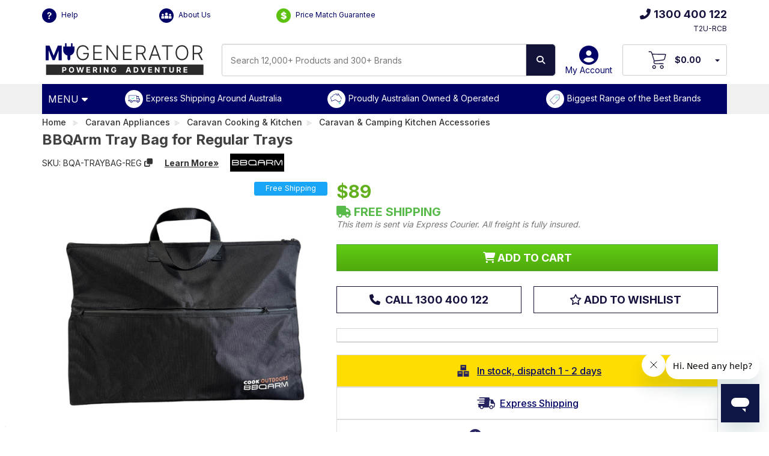

--- FILE ---
content_type: text/html; charset=utf-8
request_url: https://www.mygenerator.com.au/product/bbqarm-tray-bag-for-regular-trays
body_size: 73301
content:
<!DOCTYPE html>
<html lang="en">
<head>
	<meta http-equiv="Content-Type" content="text/html; charset=utf-8"/>
	<meta name="viewport" content="width=device-width, initial-scale=1.0, user-scalable=0"/>
	<title>BBQArm Tray Bag for Regular Trays | BBQArm | My Generator </title>
		<meta name="description" content="BBQArm Tray Bag for Regular Trays - BBQArm - BBQArm Tray Bag for Regular Trays, 2 Year Warranty"/>
		<meta property="og:image" content="https://www.mygenerator.com.au/assets/full/BQA-TRAYBAG-REG.png?20250918121921"/>
	<meta property="og:site_name" content="My Generator"/>
	<meta property="og:type" content="website"/>
	<meta property="og:url" content="https://www.mygenerator.com.au/product/bbqarm-tray-bag-for-regular-trays"/>
	<meta property="og:description" content="BBQArm Tray Bag for Regular Trays - BBQArm - BBQArm Tray Bag for Regular Trays, 2 Year Warranty"/>
	<meta name="msvalidate.01" content="B384CA78E5438BBAEAA944E4E77B12A1" />
	<meta content="telephone=no" name="format-detection">
	
	
	
	<link rel="canonical" href="https://www.mygenerator.com.au/product/bbqarm-tray-bag-for-regular-trays"/>
	<link rel="apple-touch-icon" sizes="180x180" href="/assets/apple-touch-icon.png">
	<link rel="icon" type="image/png" sizes="32x32" href="/assets/favicon-32x32.png">
	<link rel="dns-prefetch" href="//fonts.googleapis.com" />
	<link rel="dns-prefetch" href="//fonts.gstatic.com" />
	<link rel="dns-prefetch" href="//ajax.googleapis.com" />
	<link rel="dns-prefetch" href="//apis.google.com" />
	<link rel="dns-prefetch" href="//google-analytics.com" />
	<link rel="dns-prefetch" href="//www.google-analytics.com" />
	<link rel="dns-prefetch" href="//ssl.google-analytics.com" />
	<link rel="dns-prefetch" href="//youtube.com" />
	<link rel="dns-prefetch" href="//www.googletagmanager.com" />
	<link rel="dns-prefetch" href="//connect.facebook.net" />
	<link rel="dns-prefetch" href="//www.gstatic.com" />
	<link rel="dns-prefetch" href="//www.google.com" />
	<link rel="dns-prefetch" href="//www.facebook.com" />
	<link rel="dns-prefetch" href="//googleads.g.doubleclick.net" />
	<link rel="dns-prefetch" href="//static.zdassets.com" />
	<script src="//assets.findify.io/mygenerator.com.au.min.js" async defer></script>
	<link rel="stylesheet" media="print" onload="this.onload=null;this.removeAttribute('media');" href="https://cdnjs.cloudflare.com/ajax/libs/font-awesome/6.6.0/css/all.min.css">
	<link rel="stylesheet" media="screen" href="/assets/themes/myg-2025/plugin/flickity.css?1768791733">
	<link rel="stylesheet" type="text/css" href="/assets/themes/myg-2025/css/photoswipe.css?1768791733" media="screen"/>
	<link rel="stylesheet" type="text/css" href="/assets/themes/myg-2025/css/photoswipe-skin.css?1768791733" media="screen"/>
	<link class="theme-selector" rel="stylesheet" type="text/css" href="/assets/themes/myg-2025/css/app.css?1768791733" media="all"/>
	<link rel="stylesheet" type="text/css" href="/assets/themes/myg-2025/plugin/slick/slick.css?1768791733" media="all"/>
	<link rel="stylesheet" type="text/css" href="/assets/themes/myg-2025/plugin/slick/slick-theme.css?1768791733" media="all"/>
	<link rel="stylesheet" type="text/css" href="/assets/themes/myg-2025/css/style.css?1768791733" media="all"/>
	<link rel="stylesheet" type="text/css" href="/assets/themes/myg-2025/css/custom-1.0.1.css?1768791733" media="all"/>
	<link rel="stylesheet" type="text/css" href="/assets/themes/myg-2025/css/custom2.css?1768791733" media="all"/>
	<link rel="stylesheet" type="text/css" href="/assets/themes/myg-2025/css/mygenerator.css?1768791733" media="all"/>
	<link rel="stylesheet" type="text/css" href="/assets/themes/myg-2025/css/animate.css?1768791733" media="all"/>
	
	<link rel="preconnect" href="https://fonts.gstatic.com" crossorigin>
	<link rel="preload" as="style" href="https://fonts.googleapis.com/css?family=Inter:400,300,500,700&display=swap"> 
	<link rel="stylesheet" media="print" onload="this.onload=null;this.removeAttribute('media');" href="https://fonts.googleapis.com/css?family=Inter:400,300,500,700&display=swap">
	
	<link rel="stylesheet" type="text/css" href="https://cdn.neto.com.au/assets/neto-cdn/jquery_ui/1.11.1/css/custom-theme/jquery-ui-1.8.18.custom.css" media="all"/>
	<link rel="stylesheet" type="text/css" href="https://cdn.neto.com.au/assets/neto-cdn/fancybox/2.1.5/jquery.fancybox.css" media="all"/>
	<link rel="stylesheet" type="text/css" href="//cdn.neto.com.au/assets/neto-cdn/netoTicker/1.0.0/netoTicker.css" media="all"/>
	<!--[if lte IE 8]>
	<script type="text/javascript" src="https://cdn.neto.com.au/assets/neto-cdn/html5shiv/3.7.0/html5shiv.js"></script>
	<script type="text/javascript" src="https://cdn.neto.com.au/assets/neto-cdn/respond.js/1.3.0/respond.min.js"></script>
	<![endif]-->
	<link rel="stylesheet" type="text/css" href="/assets/themes/myg-2025/css/calculator.css?1768791733" media="all"/>
	<!-- Begin: Script 103 -->
<!-- Global site tag (gtag.js) - Google Analytics -->
<script async src="https://www.googletagmanager.com/gtag/js?id=G-E3H0LTXXRX"></script>
<script>
  window.dataLayer = window.dataLayer || [];
  function gtag(){dataLayer.push(arguments);}
  gtag('js', new Date());
    gtag('config', 'G-E3H0LTXXRX', {
      send_page_view: false
    });
</script>
<!-- End: Script 103 -->
<!-- Begin: Script 104 -->
<script async src="https://t.cfjump.com/tag/45738"></script>
<!-- End: Script 104 -->
<!-- Begin: Script 107 -->
<script type="text/javascript">
    (function(c,l,a,r,i,t,y){
        c[a]=c[a]||function(){(c[a].q=c[a].q||[]).push(arguments)};
        t=l.createElement(r);t.async=1;t.src="https://www.clarity.ms/tag/"+i;
        y=l.getElementsByTagName(r)[0];y.parentNode.insertBefore(t,y);
    })(window, document, "clarity", "script", "n2a5039dng");
</script>
<!-- End: Script 107 -->
<!-- Begin: Script 109 -->
<script>
  (function(w,d,u,t,o,c){w['dmtrackingobjectname']=o;c=d.createElement(t);c.async=1;c.src=u;t=d.getElementsByTagName
  (t)[0];t.parentNode.insertBefore(c,t);w[o]=w[o]||function(){(w[o].q=w[o].q||[]).push(arguments);};
  })(window, document, '//static.trackedweb.net/js/_dmptv4.js', 'script', 'dmPt');
  window.dmPt('create', 'DM-4147179846-03', 'mygenerator.com.au');
  window.dmPt('track');
</script>

<script>
  function getCookie(name) {
    let cookie = {};
    document.cookie.split(';').forEach(function(el) {
      let [k,v] = el.split('=');
      cookie[k.trim()] = v;
    })
    return cookie[name];
  }
  cartID = getCookie("neto_cart_id");
</script>
<!-- End: Script 109 -->
<!-- Begin: Script 113 -->
<script src="https://app.outsmart.digital/neto.js" defer></script>
<!-- End: Script 113 -->

	<script type="text/javascript" src="https://cdn.neto.com.au/assets/neto-cdn/jquery/1.11.3/jquery.min.js"></script>
	<link rel="preload" fetchpriority="high" as="image" href="/assets/thumbL/BQA-TRAYBAG-REG.png?20250918121921" type="image/png">
	</head>
<body id="n_product" class="n_myg-2025 page-771 n_product-771  n_Product Category">
	<!-- Google Tag Manager (noscript) -->
	<noscript><iframe src="https://www.googletagmanager.com/ns.html?id=GTM-TQRTF3G" height="0" width="0" style="display:none;visibility:hidden"></iframe></noscript>
	<!-- End Google Tag Manager (noscript) -->
	<div id="phone_line_down" style="display:none;text-align: center;background-color: #006;padding: 15px 0;"> 
		<span style="color: #fff;font-size: 14px;font-weight: bold;" class="">Our phone lines are currently out of service. We are working on a quick resolution. Please contact us via our live chat or on email at <a href="mailto:admin@mygenerator.com.au" style="color:#fff;text-decoration: underline;">admin@mygenerator.com.au</a></span>
	</div>
	<div class="float-norice flash-sale " style="display:none;">
<div class="container">
<p><a href=https://www.mygenerator.com.au/generator-sale-specials><span>New Year Frenzy Sale</span></a></p>
<div id="flashtimer">
<div><span class="days"></span>
<div class="smalltext">Days</div>
</div>
<div><span class="hours"></span>
<div class="smalltext">Hours</div>
</div>
<div><span class="minutes"></span>
<div class="smalltext">Minutes</div>
</div>
<div><span class="seconds"></span>
<div class="smalltext">Seconds</div>
</div>
</div>
</div>
</div>
<script type="text/javascript">// <![CDATA[
	document.addEventListener("DOMContentLoaded", function() { 
	  var deadline = new Date(Date.parse('2026-01-18T23:59:56.000'));
			initializeClock('flashtimer', deadline);
	var today = new Date();
	if (today < deadline){
	 document.getElementsByClassName("flash-sale")[0].style.display = "block";
	}
	});
	// ]]>
</script>
	<div class="float-norice flash-sale no-timer " style="display:none;">
    <div class="container">
        <p><a href="https://www.mygenerator.com.au/new-power-products/"><span>New & On Sale!</span></a></p>
    </div>
</div>
<script type="text/javascript">
    // <![CDATA[
    document.addEventListener("DOMContentLoaded", function() {
        var deadline = new Date(Date.parse('2026-01-15T23:59:56.000'));
        var today = new Date();
        if (today < deadline) {
            document.getElementsByClassName("no-timer")[0].style.display = "block";
        }
    });
    // ]]>
</script>

	<div class="wrapper-header headerx">
		<div class="container">
			<div class="header-top">
				<div class="one-third first" style="margin-top: 7px;">
					<div style="margin-top: 7px;">
						<a href="https://help.mygenerator.com.au/hc/en-us/" class="header-help"><span class="icons ic-help iconfa"></span> Help</a>&MediumSpace;
						<a href="/about-us" class="header-help"><span class="icons ic-aboutus iconfa"></span> About Us</a>&MediumSpace;
						<a href="/price-match-guarantee" class="header-help"><span class="icons ic-price iconfa" style="background-color:#5cc111;"></span> Price Match Guarantee</a>&MediumSpace;
					</div>
				</div>
				<div class="one-third mid" style="margin-top: 7px;">
					
				</div>
				<div class="one-third last" style="margin-top: 7px;">
					
					<div class="mid-phone-num">
						<a href="tel:1800787278"><i class="fas fa-phone-alt"></i>1300 400 122</a>
					</div>
					<div id="daRefCode"  class="daReferenceCode"></div>
				</div>
				<div class="clear"></div>
			</div>

		</div>
	</div>
	<div class="wrapper-header headery">
		<div class="container">
			<div class="header-top">
				<div class="one-third">
					<a href="https://www.mygenerator.com.au" title="My Generator">
						<img class="logo mygen-logo" src="/assets/mygenerator-logo-default.svg" alt="My Generator"/>
					</a>
				</div>
				<div class="one-third">
					<div class="header-new-search">
						<form name="productsearch" method="get" >
							<input type="hidden" name="rf" value="kw"/>
							<div class="input-group">
								<!-- id="name_search" -->
								<input class="form-control" placeholder="Search 12,000+ Products and 300+ Brands" value="" id="findify_search" autocomplete="off" name="kw" type="text"/>
								<p style="display:none" id="demo"></p>
								<span class="input-group-btn">
									<button type="submit" value="Search" class="btn btn-default search-top-button"><i class="fa fa-search"></i></button>
								</span>
							</div>
						</form>
					</div>
				</div>
				<div class="one-third last">
					<div id="header-login">
						<a href="https://www.mygenerator.com.au/_myacct" ><i class="fas fa-user-circle"></i>My Account</a>
						
					</div>
					<div id="header-cart" class="btn-group shop-checkout">
						<a href="https://www.mygenerator.com.au/_mycart?tkn=cart&ts=1768802918473946" id="cartcontentsheader" aria-label="View Your Cart">
							<span class="wrapper-cart-items">
								<img class="logo c-logo" src="/assets/images/2022/icon_cart.svg" alt="Shopping Cart" style="max-height: 32px;"/>
							</span>
							<span rel="a2c_sub_total" class="hidden-sm" id="header-subtotal">
								$0
								</span>
						</a> 
						<a href="#" class="dropdown-toggle" data-toggle="dropdown"  aria-label="Your Items Preview"><span class="caret"></span></a>
						<ul class="dropdown-menu">
							<li class="box" id="neto-dropdown">
								<div class="body padding" id="cartcontents"></div>
								<div class="footer"></div>
							</li>
						</ul>
					</div>
				</div>
				<div class="clear"></div>
			</div>
			<!--<div class="header-logo">

			</div>-->
		</div>
	</div>
	<div class="wrapper-navigation c-new-menu">
		<div class="container">
			<div class="row">
				<div class="col-xs-xs-12">
					<div class="navbar navbar-default">

						<header class="header-bar">
  <!-- Menu Start -->
  <div class="backdrop"></div>
  <nav>
      <a class="menuToggler" href="#" title="Menu" aria-label="Open Menu">
          <span class="mobile-none mobile-menu-hide mobile-menu-hide shop">MENU <i class="fa fa-caret-down" aria-hidden="true" style="padding-right:0px;"></i></span>
      </a>
      <div class="confidence-bar">
          <div class="conf-1"><a href="https://www.mygenerator.com.au/delivery-and-pick-up">Express Shipping Around Australia</a></div>
          <div class="conf-2"><a href="https://www.mygenerator.com.au/about-us">Proudly Australian Owned & Operated</a></div>
          <div class="conf-3"><a href="https://www.mygenerator.com.au/brand">Biggest Range of the Best Brands</a></div>
      </div>
  </nav>
  <div class="container">
      <div class="menuWrapper" style="height: 521px;">
          <ul class="mainMenu">
              <li class="closeButtonWrapper">
                  <i class="closeButton fa fa-times"></i>
              </li>
              <li class="category">
                  <a class="categoryName" href="/generators-power/">Generators<i class="fa fa-angle-right"></i></a>
                  <ul class="subcategories" style="height: 521px;">
                      <li class="backButtonWrapper">
                          <a href="https://www.mygenerator.com.au/generators-power/" class="seeAll">See All Generators</a>
                          <a href="#" class="backButton" aria-label="Back"><i class="fa fa-times"></i></a>
                      </li>
                      <li class="subcategory" style="height:400px">
                          <p class="title">Generators By Type</p>
                          <ul class="links mobile-none mobile-menu-hide mobile-menu-hide">
                              <li class="link"><a href="https://www.mygenerator.com.au/inverter-generators/">Inverter Generators</a></li>
                              <li class="link"><a href="https://www.mygenerator.com.au/avr-generators/">AVR Generators</a></li>
                              <li class="link"><a href="https://www.mygenerator.com.au/auto-start-generators/">Auto Start Generators</a></li>
                              <li class="link"><a href="https://www.mygenerator.com.au/silent-generators/">Silent Generators</a></li>
                              <li class="link"><a href="https://www.mygenerator.com.au/petrol-generators/">Petrol Generators</a></li>
                              <li class="link"><a href="https://www.mygenerator.com.au/diesel-generators/">Diesel Generators</a></li>
                              <li class="link"><a href="https://www.mygenerator.com.au/commercial-industrial-generators/">Stationary Generators</a></li>
                              <li class="link"><a href="https://www.mygenerator.com.au/three-phase-generators/">Three Phase Generators</a></li>
                              <li class="link"><a href="https://www.mygenerator.com.au/single-phase-generators/">Single Phase Generators </a></li>
                              <li class="link"><a href="https://www.mygenerator.com.au/tractor-generators/">Tractor Generators</a></li>
                          </ul>
                      </li>
                      <li class="subcategory" style="height:400px">
                          <p class="title">Generators By Application</p>
                          <ul class="links mobile-none mobile-menu-hide mobile-menu-hide">
                              <li class="link"><a href="https://www.mygenerator.com.au/camping-caravan-generators/">Caravan &amp; Camping Generators</a></li>
                              <li class="link"><a href="https://www.mygenerator.com.au/domestic-emergency-backup-generators/">Home Backup Generators</a></li>
                              <li class="link"><a href="https://www.mygenerator.com.au/generators-for-solar-backup/">Solar Backup Generators</a></li>
                              <li class="link"><a href="https://www.mygenerator.com.au/trade-generators/">Worksite & Trade Generators</a></li>
                              <li class="link"><a href="https://www.mygenerator.com.au/commercial-industrial-generators/">Commercial Backup Generators</a></li>
                              <li class="link"><a href="https://www.mygenerator.com.au/food-truck-generators/">Food Truck Generators</a></li>
                              <li class="link"><a href="https://www.mygenerator.com.au/marine-generators/">Marine Generators</a></li>
                          </ul>
                      </li>
                      <li class="subcategory" style="height:400px">
                          <p class="title">Generators By Brand</p>
                          <ul class="links mobile-none mobile-menu-hide mobile-menu-hide">
                              <li class="link"><a href="https://www.mygenerator.com.au/briggs-stratton-generators/">Briggs &amp; Stratton Generators</a></li>
                              <li class="link"><a href="https://www.mygenerator.com.au/generators/cromtech/">Cromtech Generators</a></li>
                              <li class="link"><a href="https://www.mygenerator.com.au/generators/engel/">Engel Generators</a></li>
                              <li class="link"><a href="https://www.mygenerator.com.au/generators/generac/">Generac Generators</a></li>
                              <li class="link"><a href="https://www.mygenerator.com.au/generators/honda/">Honda Powered Generators</a></li>
                              <li class="link"><a href="https://www.mygenerator.com.au/generators/hyundai/">Hyundai Generators</a></li>
                              <li class="link"><a href="https://www.mygenerator.com.au/generators/kubota/">Kubota Generators</a></li>
                              <li class="link"><a href="https://www.mygenerator.com.au/generators/maxwatt/">MaxWatt Generators</a></li>
                              <li class="link"><a href="https://www.mygenerator.com.au/generators/pramac/">Pramac Generators</a></li>
                              <li class="link"><a href="https://www.mygenerator.com.au/generators/yamaha/">Yamaha Generators</a></li>
                          </ul>
                      </li>
                      <li class="subcategory" style="height:400px">
                          <p class="title"><a href="https://www.mygenerator.com.au/generator-accessories/">Generator Accessories</a></p>
                          <ul class="links mobile-none mobile-menu-hide mobile-menu-hide">
                              <li class="link"><a href="https://www.mygenerator.com.au/generator-mains-failure-panels-switches/">Mains Failure Switches</a></li>
                              <li class="link"><a href="https://www.mygenerator.com.au/generator-covers-wheel-kits-service-kits">Covers, Wheel & Service Kits</a></li>
                              <li class="link"><a href="https://www.mygenerator.com.au/generator-extension-cables-adapters-parallel-kits">Leads, Parallel Kits & Tanks</a></li>
                          </ul>
                      </li>
                  </ul>
              </li>
              <li class="category">
                  <a class="categoryName" href="/caravan-power-and-electrical/">Batteries &amp; Electrical<i class="fa fa-angle-right"></i></a>
                  <ul class="subcategories" style="height: 521px;">
                      <li class="backButtonWrapper">
                          <a href="https://www.mygenerator.com.au/caravan-power-and-electrical/" class="seeAll">See All Batteries &amp; Electrical</a>
                          <a href="#" class="backButton" aria-label="Back"><i class="fa fa-times"></i></a>
                      </li>
                      <li class='subcategory' style='height:auto'>
                          <p class='title'><a href="https://www.mygenerator.com.au/caravan-camping-batteries/">Caravan &amp; Camping Batteries</a></p>
                          <ul class='links mobile-none mobile-menu-hide mobile-menu-hide'>
                              <li class='link'><a href='https://www.mygenerator.com.au/lithium-deep-cycle-batteries/'>Lithium Batteries</a></li>
                              <li class='link'><a href='https://www.mygenerator.com.au/agm-deep-cycle-batteries/'>AGM Deep Cycle Batteries</a></li>
                              <li class='link'><a href='https://www.mygenerator.com.au/battery-bundles/'>Battery Bundles & Kits</a></li>

                          </ul>
                      </li>
                      <li class='subcategory' style='height:auto'>
                          <p class='title'><a href="https://www.mygenerator.com.au/power-packs/">Portable Power Stations</a></p>
                          <ul class='links mobile-none mobile-menu-hide mobile-menu-hide'>
                              <li class='link'><a href='https://www.mygenerator.com.au/lithium-power-packs/'>Camping Power Stations</a></li>
                              <li class='link'><a href='https://www.mygenerator.com.au/power-station-solar-bundles/'>Power Station Bundles</a></li>
                              <li class='link'><a href='https://www.mygenerator.com.au/power-station-expansion-batteries'>Expansion Power Packs</a></li>
                              <li class='link'><a href='https://www.mygenerator.com.au/power-banks'>Power Banks</a></li>

                          </ul>
                      </li>
                      <li class='subcategory' style='height:auto'>
                          <p class='title'><a href="https://www.mygenerator.com.au/power-systems/">Caravan & RV Power Systems</a></p>
                          <ul class='links mobile-none mobile-menu-hide mobile-menu-hide'>
                              <li class='link'><a href='https://www.mygenerator.com.au/pre-wired-installation-boards'>Pre-Wired Installation Boards</a></li>
                              <li class='link'><a href='https://www.mygenerator.com.au/4x4-canopy-systems'>4WD Canopy Systems</a></li>
                              <li class='link'><a href='https://www.mygenerator.com.au/battery-management-systems/'>Battery Management Systems</a></li>

                          </ul>
                      </li>
                      <li class='subcategory' style='height:auto'>
                          <p class='title'><a href="https://www.mygenerator.com.au/batteries-and-chargers/">Battery Chargers</a></p>
                          <ul class='links mobile-none mobile-menu-hide mobile-menu-hide'>
                              <li class='link'><a href='https://www.mygenerator.com.au/ac-to-dc-battery-chargers/'>AC to DC Battery Chargers</a></li>
                              <li class='link'><a href='https://www.mygenerator.com.au/dc-to-dc-battery-chargers/'>DC to DC Battery Chargers</a></li>
                              <li class='link'><a href='https://www.mygenerator.com.au/lithium-battery-chargers/'>Lithium Battery Chargers</a></li>
                              <li class='link'><a href='https://www.mygenerator.com.au/battery-charger-bundles/'>Battery Charger Bundles</a></li>
                              <li class='link'><a href='https://www.mygenerator.com.au/jumpstarter/'>Jump Starters</a></li>
                              <li class='link'><a href='https://www.mygenerator.com.au/inverter-chargers/'>Inverter Chargers</a></li>

                          </ul>
                      </li>
                      <li class='subcategory' style='height:auto'>
                          <p class='title'><a href="https://www.mygenerator.com.au/power-inverters/">Inverters &amp; Adapters</a></p>
                          <ul class='links mobile-none mobile-menu-hide mobile-menu-hide'>
                              <li class='link'><a href='https://www.mygenerator.com.au/12v-inverters/'>12V Inverters</a></li>
                              <li class='link'><a href='https://www.mygenerator.com.au/24v-inverters/'>24V Inverters</a></li>
                              <li class='link'><a href='https://www.mygenerator.com.au/48v-inverters/'>48V Inverters</a></li>
                              <li class='link'><a href='https://www.mygenerator.com.au/inverter-chargers/'>Inverter Chargers</a></li>
                              <li class='link'><a href='https://www.mygenerator.com.au/electrical-adapters/'>Electrical Adapters</a></li>
                              <li class='link'><a href='https://www.mygenerator.com.au/dc-to-dc-converters/'>DC to DC Converters</a></li>

                          </ul>
                      </li>
                      <li class='subcategory' style='height:auto'>
                          <p class='title'><a href="https://www.mygenerator.com.au/camping-solar-panels/">Caravan &amp; Camping Solar</a></p>
                          <ul class='links mobile-none mobile-menu-hide mobile-menu-hide'>
                              <li class='link'><a href='https://www.mygenerator.com.au/folding-solar-panels/'>Folding Solar Panels</a></li>
                              <li class='link'><a href='https://www.mygenerator.com.au/fixed-solar-panels/'>Fixed Solar Panels</a></li>
                              <li class='link'><a href='https://www.mygenerator.com.au/flexible-solar-panels/'>Flexible Solar Panels</a></li>
                              <li class='link'><a href='https://www.mygenerator.com.au/solar-blankets/'>Solar Blankets</a></li>
                              <li class='link'><a href='https://www.mygenerator.com.au/solar-panel-bundles/'>Solar Bundles &amp; Kits</a></li>
                              <li class='link'><a href='https://www.mygenerator.com.au/solar-charge-controllers/'>Solar Charge Controllers</a></li>
                              <li class='link'><a href='https://www.mygenerator.com.au/solar-accessories/'>Solar Accessories</a></li>

                          </ul>
                      </li>
                      <li class='subcategory' style='height:auto'>
                          <p class='title'><a href="https://www.mygenerator.com.au/battery-accessories/">Battery Accessories</a></p>
                          <ul class='links mobile-none mobile-menu-hide mobile-menu-hide'>
                              <li class='link'><a href='https://www.mygenerator.com.au/battery-monitors-and-protection/'>Battery Monitors &amp; Protection</a></li>
                              <li class='link'><a href='https://www.mygenerator.com.au/battery-trays/'>Battery Trays</a></li>
                              <li class='link'><a href='https://www.mygenerator.com.au/dual-battery-kits-isolators-relays/'>Dual Battery Kits, Isolators &amp; Relays</a></li>
                              <li class='link'><a href='https://www.mygenerator.com.au/fuses-breakers-and-dc-cables/'>Fuses, Breakers &amp; DC Cables</a></li>
                              <li class='link'><a href='https://www.mygenerator.com.au/battery-boxes/'>Battery Boxes</a></li>
                              <li class='link'><a href='https://www.mygenerator.com.au/battery-switches/'>Battery Switches</a></li>
                              <li class='link'><a href='https://www.mygenerator.com.au/battery-extras/'>Battery Extras</a></li>

                          </ul>
                      </li>
                      <li class='subcategory' style='height:auto'>
                          <p class='title'><a href="https://www.mygenerator.com.au/caravan-electrical/">Caravan Lighting & Electrical</a></p>
                          <ul class='links mobile-none mobile-menu-hide mobile-menu-hide'>
                              <li class='link'><a href='https://www.mygenerator.com.au/caravan-light-and-switches/'>Caravan Lights &amp; Switches</a></li>
                              <li class='link'><a href='https://www.mygenerator.com.au/extension-cords-and-cables/'>Extension Cords &amp; Cables</a></li>
                              <li class='link'><a href='https://www.mygenerator.com.au/4x4-vehicle-switches/'>Vehicle Switches</a></li>
                              <li class='link'><a href='https://www.mygenerator.com.au/vehicle-outlets-and-sockets/'>Vehicle Outlets &amp; Sockets</a></li>
                              <li class='link'><a href='https://www.mygenerator.com.au/electrical-tools/'>Electrical Tools</a></li>

                          </ul>
                      </li>

                  </ul>
              </li>
              <li class="category">
                  <a class="categoryName" href="/caravan-appliances/">Caravan & RV Appliances<i class="fa fa-angle-right"></i></a>
                  <ul class="subcategories" style="height: 521px;">
                      <li class="backButtonWrapper">
                          <a href="https://www.mygenerator.com.au/caravan-appliances/" class="seeAll">See All Caravan & RV Appliances</a>
                          <a href="#" class="backButton" aria-label="Back"><i class="fa fa-times"></i></a>
                      </li>
                      <li class='subcategory' style='height:auto'>
                          <p class='title'><a href="https://www.mygenerator.com.au/upright-caravan-fridges/">Upright Caravan Fridges</a></p>
                          <ul class='links mobile-none mobile-menu-hide mobile-menu-hide'>
                              <li class='link'><a href='https://www.mygenerator.com.au/upright-caravan-compressor-fridges/'>Compressor 12v Fridges</a></li>
                              <li class='link'><a href='https://www.mygenerator.com.au/absorption-3-way-caravan-fridges/'>Absorption 3 Way Fridges</a></li>
                              <li class='link'><a href='https://www.mygenerator.com.au/compressor-drawer-fridges/'>Caravan Drawer Fridges</a></li>
                              <li class='link'><a href='https://www.mygenerator.com.au/upright-fridge-accessories/'>Upright Fridge Accessories</a></li>

                          </ul>
                      </li>
                      <li class='subcategory' style='height:auto'>
                          <p class='title'><a href="https://www.mygenerator.com.au/portable-refrigeration/">Portable Refrigeration &amp; Cooling</a></p>
                          <ul class='links mobile-none mobile-menu-hide mobile-menu-hide'>
                              <li class='link'><a href='https://www.mygenerator.com.au/camping-fridges/'>Portable Camping Fridges</a></li>
                              <li class='link'><a href='https://www.mygenerator.com.au/dual-zone-and-combi-fridge-freezers/'>Dual Zone & Combi Fridges</a></li>
                              <li class='link'><a href='https://www.mygenerator.com.au/portable-fridge-bundles/'>Portable Fridge Bundles</a></li>
                              <li class='link'><a href='https://www.mygenerator.com.au/portable-fridge-accessories/'>Portable Fridge Accessories</a></li>
                              <li class='link'><a href='https://www.mygenerator.com.au/thermoelectric-coolers/'>Thermoelectric Coolers</a></li>
                              <li class='link'><a href='https://www.mygenerator.com.au/ice-boxes/'>Ice Boxes &amp; Coolers</a></li>
                              <li class='link'><a href='https://www.mygenerator.com.au/ice-makers/'>Ice Makers</a></li>

                          </ul>
                      </li>
                      <li class='subcategory' style='height:auto'>
                          <p class='title'><a href="https://www.mygenerator.com.au/caravan-air-conditioners/">Caravan Air Conditioners</a></p>
                          <ul class='links mobile-none mobile-menu-hide mobile-menu-hide'>
                              <li class='link'><a href='https://www.mygenerator.com.au/caravan-roof-top-air-conditioners/'>Rooftop Air Conditioners</a></li>
                              <li class='link'><a href='https://www.mygenerator.com.au/caravan-under-bunk-air-conditioners/'>Underbunk Air Conditioners</a></li>
                              <li class='link'><a href='https://www.mygenerator.com.au/truck-air-conditioners/'>Truck Air Conditioners</a></li>
                              <li class='link'><a href='https://www.mygenerator.com.au/caravan-portable-air-conditioners/'>Portable Air Conditioners</a></li>
                              <li class='link'><a href='https://www.mygenerator.com.au/12v-caravan-fans/'>12V Caravan Fans</a></li>
                              <li class='link'><a href='https://www.mygenerator.com.au/caravan-air-conditioner-accessories/'>Air Conditioner Accessories</a></li>

                          </ul>
                      </li>
                      <li class='subcategory' style='height:auto'>
                          <p class='title'><a href="https://www.mygenerator.com.au/caravan-heaters-and-hot-water-systems/">Caravan Heaters &amp; Hot Water</a></p>
                          <ul class='links mobile-none mobile-menu-hide mobile-menu-hide'>
                              <li class='link'><a href='https://www.mygenerator.com.au/caravan-heaters/'>Caravan Heaters</a></li>
                              <li class='link'><a href='https://www.mygenerator.com.au/caravan-hotwater-systems/'>Caravan Hot Water Systems</a></li>
                              <li class='link'><a href='https://www.mygenerator.com.au/caravan-heaters-and-hot-water-accessories/'>Heater & Hot Water Accessories</a></li>
                              <li class='link'><a href='https://www.mygenerator.com.au/diesel-fuel-tanks'>Diesel Fuel Tanks</a></li>

                          </ul>
                      </li>
                      <li class='subcategory' style='height:auto'>
                          <p class='title'><a href="https://www.mygenerator.com.au/caravan-cooking-kitchen/">Caravan Cooking & Kitchen</a></p>
                          <ul class='links mobile-none mobile-menu-hide mobile-menu-hide'>
                              <li class='link'><a href='https://www.mygenerator.com.au/caravan-cooktops-ovens-and-stoves/'>Cooktops, Ovens & Stoves</a></li>
                              <li class='link'><a href='https://www.mygenerator.com.au/caravan-rangehoods-and-microwaves/'>Rangehoods & Microwaves</a></li>
                              <li class='link'><a href='https://www.mygenerator.com.au/caravan-slide-out-kitchens/'>Slide Out Kitchens</a></li>
                              <li class='link'><a href='https://www.mygenerator.com.au/caravan-and-camping-bbq/'>Caravan &amp; Camping BBQs</a></li>
                              <li class='link'><a href='https://www.mygenerator.com.au/caravan-sinks-and-taps/'>Sinks & Taps</a></li>
                              <li class="link"><a href="https://www.mygenerator.com.au/appliances/caravan-dishwasher/">Dishwashers</a></li>
                              <li class='link'><a href='https://www.mygenerator.com.au/small-caravan-kitchen-appliances/'>Small Kitchen Appliances</a></li>
                              <li class='link'><a href='https://www.mygenerator.com.au/caravan-appliances/caravan-cooktops-ovens-stoves/caravan-camping-kitchen-accessories/'>Kitchen Accessories</a></li>

                          </ul>
                      </li>
                      <li class='subcategory' style='height:auto'>
                          <p class='title'><a href="https://www.mygenerator.com.au/caravan-washing-machines-and-dryers/">Caravan Laundry</a></p>
                          <ul class='links mobile-none mobile-menu-hide mobile-menu-hide'>
                              <li class='link'><a href='https://www.mygenerator.com.au/caravan-washing-machines/'>Caravan Washing Machines</a></li>
                              <li class='link'><a href='https://www.mygenerator.com.au/caravan-dryers/'>Caravan Dryers</a></li>
                              <li class='link'><a href='https://www.mygenerator.com.au/caravan-laundry-accessories/'>Laundry Accessories</a></li>

                          </ul>
                      </li>
                      <li class='subcategory' style='height:auto'>
                          <p class='title'><a href="https://www.mygenerator.com.au/caravan-tv-audio-and-wifi/">12V TV, Audio &amp; Wi-Fi</a></p>
                          <ul class='links mobile-none mobile-menu-hide mobile-menu-hide'>
                              <li class='link'><a href='https://www.mygenerator.com.au/caravan-tvs-and-accessories/'>Caravan / 12V Smart TVs</a></li>
                              <li class='link'><a href='https://www.mygenerator.com.au/caravan-camping-projectors/'>Portable Projectors</a></li>
                              <li class='link'><a href='https://www.mygenerator.com.au/caravan-antenna/'>Caravan Antenna</a></li>
                              <li class='link'><a href='https://www.mygenerator.com.au/caravan-audio-speakers-and-radio/'>Caravan Audio &amp; Speakers</a></li>
                              <li class='link'><a href='https://www.mygenerator.com.au/caravan-wifi/'>Caravan Wi-Fi</a></li>
                              <li class='link'><a href='https://www.mygenerator.com.au/tv-antenna-wifi-accessories/'>TV, Antenna & Wifi Accessories</a></li>

                          </ul>
                      </li>
                  </ul>
              </li>

              <li class="category">
                  <a class="categoryName" href="/caravan-hardware-and-accessories/">Caravan & RV Accessories<i class="fa fa-angle-right"></i></a>
                  <ul class="subcategories" style="height: 521px;">
                      <li class="backButtonWrapper">
                          <a href="https://www.mygenerator.com.au/caravan-hardware-and-accessories/" class="seeAll">See All Caravan & RV Accessories</a>
                          <a href="#" class="backButton" aria-label="Back"><i class="fa fa-times"></i></a>
                      </li>

                      <li class='subcategory' style='height:auto'>
                          <p class='title'><a href="https://www.mygenerator.com.au/doors-and-windows/">Caravan Doors &amp; Windows</a></p>
                          <ul class='links mobile-none mobile-menu-hide mobile-menu-hide'>
                              <li class='link'><a href='https://www.mygenerator.com.au/caravan-doors/'>Caravan Doors</a></li>
                              <li class='link'><a href='https://www.mygenerator.com.au/caravan-windows/'>Caravan Windows</a></li>
                              <li class='link'><a href='https://www.mygenerator.com.au/caravan-skylights/'>Caravan Skylights</a></li>
                              <li class='link'><a href='https://www.mygenerator.com.au/caravan-roof-hatches/'>Roof Hatches</a></li>
                              <li class='link'><a href='https://www.mygenerator.com.au/caravan-access-service-doors/'>Access Doors & Hatches</a></li>
                              <li class='link'><a href='https://www.mygenerator.com.au/caravan-wall-roof-vents/'>Wall &amp; Roof Vents</a></li>
                              <li class='link'><a href='https://www.mygenerator.com.au/caravan-window-door-accessories-spares/'>Windows & Door Accessories</a></li>

                          </ul>
                      </li>
                      <li class='subcategory' style='height:auto'>
                          <p class='title'><a href="https://www.mygenerator.com.au/caravan-rv-covers/">Caravan &amp; RV Covers</a></p>
                          <ul class='links mobile-none mobile-menu-hide mobile-menu-hide'>
                              <li class='link'><a href='https://www.mygenerator.com.au/caravan-covers/'>Caravan Covers</a></li>
                              <li class='link'><a href='https://www.mygenerator.com.au/pop-top-covers/'>Pop Top Covers</a></li>
                              <li class='link'><a href='https://www.mygenerator.com.au/camper-trailer-covers/'>Camper Trailer Covers</a></li>
                              <li class='link'><a href='https://www.mygenerator.com.au/motorhome-covers/'>Motorhome Covers</a></li>
                              <li class='link'><a href='https://www.mygenerator.com.au/boat-covers/'>Boat Covers</a></li>

                          </ul>
                      </li>
                      <li class='subcategory' style='height:auto'>
                          <p class='title'><a href="https://www.mygenerator.com.au/caravan-awnings-and-annexes/">Caravan Awnings &amp; Annexes</a></p>
                          <ul class='links mobile-none mobile-menu-hide mobile-menu-hide'>
                              <li class='link'><a href='https://www.mygenerator.com.au/rv-awnings/'>Roll Out Awnings</a></li>
                              <li class='link'><a href='https://www.mygenerator.com.au/caravan-box-awnings/'>Box Awnings</a></li>
                              <li class='link'><a href='https://www.mygenerator.com.au/bag-awnings/'>Bag Awnings</a></li>
                              <li class='link'><a href='https://www.mygenerator.com.au/caravan-window-awnings/'>Window Awnings</a></li>
                              <li class='link'><a href='https://www.mygenerator.com.au/caravan-privacy-screens/'>Privacy Screens</a></li>
                              <li class='link'><a href='https://www.mygenerator.com.au/caravan-annexes/'>Caravan Annexes</a></li>
                              <li class='link'><a href='https://www.mygenerator.com.au/caravan-matting/'>Caravan Matting</a></li>
                              <li class='link'><a href='https://www.mygenerator.com.au/caravan-anti-flap-kit-rafters/'>Anti-Flap Kits &amp; Rafters</a></li>
                              <li class='link'><a href='https://www.mygenerator.com.au/caravan-awning-hardware/'>Awning Hardware</a></li>
                              <li class='link'><a href='https://www.mygenerator.com.au/caravan-awning-accessories/'>Awning Accessories</a></li>

                          </ul>
                      </li>
                      <li class='subcategory' style='height:auto'>
                          <p class='title'><a href="https://www.mygenerator.com.au/caravan-storage/">Caravan Storage</a></p>
                          <ul class='links mobile-none mobile-menu-hide mobile-menu-hide'>
                              <li class='link'><a href='https://www.mygenerator.com.au/soft-storage-canvas-bags/'>Soft Storage & Canvas Bags</a></li>
                              <li class='link'><a href='https://www.mygenerator.com.au/caravan-storage-boxes/'>Storage Boxes</a></li>
                              <li class='link'><a href='https://www.mygenerator.com.au/caravan-organisers/'>Caravan Organisers</a></li>

                          </ul>
                      </li>
                      <li class='subcategory' style='height:auto'>
                          <p class='title'><a href="https://www.mygenerator.com.au/caravan-toilets-and-bathroom/">Caravan Toilets &amp; Bathroom</a></p>
                          <ul class='links mobile-none mobile-menu-hide mobile-menu-hide'>
                              <li class='link'><a href='https://www.mygenerator.com.au/caravan-toilets/'>Caravan Toilets</a></li>
                              <li class='link'><a href='https://www.mygenerator.com.au/caravan-showers/'>Caravan Shower</a></li>
                              <li class='link'><a href='https://www.mygenerator.com.au/caravan-vanity-basins/'>Caravan Vanity Basins</a></li>
                              <li class='link'><a href='https://www.mygenerator.com.au/caravan-toilet-bathroom-accessories/'>Toilet & Bathroom Accessories</a></li>

                          </ul>
                      </li>
                      <li class='subcategory' style='height:auto'>
                          <p class='title'><a href="https://www.mygenerator.com.au/caravan-sanitation-and-plumbing/">Caravan Sanitation & Plumbing</a></p>
                          <ul class='links mobile-none mobile-menu-hide mobile-menu-hide'>
                              <li class='link'><a href='https://www.mygenerator.com.au/caravan-chemicals/'>Caravan Chemicals</a></li>
                              <li class='link'><a href='https://www.mygenerator.com.au/caravan-water-pumps-and-plumbing/'>12V Pumps & Plumbing</a></li>
                              <li class='link'><a href='https://www.mygenerator.com.au/caravan-water-tanks/'>Caravan Water Tanks</a></li>
                              <li class='link'><a href='https://www.mygenerator.com.au/caravan-hardware-accessories/caravan-sanitation-plumbing/caravan-water-fillers/'>Caravan Water Fillers</a></li>
                              <li class='link'><a href='https://www.mygenerator.com.au/caravan-hardware-accessories/caravan-sanitation-plumbing/water-gauges-monitoring/'>Water Gauges &amp; Monitoring</a></li>
                              <li class='link'><a href='https://www.mygenerator.com.au/water-filter'>Water Filters</a></li>
                              <li class='link'><a href='https://www.mygenerator.com.au/caravan-hoses/'>Caravan Hoses</a></li>
                              <li class='link'><a href='https://www.mygenerator.com.au/caravan-plumbing-hose-fittings/'>Plumbing &amp; Hose Fittings</a></li>

                          </ul>
                      </li>
                      <li class='subcategory' style='height:auto'>
                          <p class='title'><a href="https://www.mygenerator.com.au/caravan-fittings-accessories/">Caravan Fittings &amp; Accessories</a></p>
                          <ul class='links mobile-none mobile-menu-hide mobile-menu-hide'>
                              <li class='link'><a href='https://www.mygenerator.com.au/caravan-steps-and-ladders/'>Caravan Steps &amp; Ladders</a></li>
                              <li class='link'><a href='https://www.mygenerator.com.au/caravan-bike-racks/'>Caravan Bike Racks</a></li>
                              <li class='link'><a href='https://www.mygenerator.com.au/other-vehicle-accessories/'>Dust Reduction Systems</a></li>
                              <li class='link'><a href='https://www.mygenerator.com.au/first-aid-and-safety-equipment/'>First Aid & Safety Equipment</a></li>
                              <li class='link'><a href='https://www.mygenerator.com.au/caravan-alarms-anti-theft/'>Caravan Alarms</a></li>
                              <li class='link'><a href='https://www.mygenerator.com.au/mudguards-and-stone-shields/'>Mud Guards &amp; Stone Shields</a></li>
                              <li class='link'><a href='https://www.mygenerator.com.au/caravan-picnic-tables/'>Picnic Tables</a></li>
                              <li class='link'><a href='https://www.mygenerator.com.au/caravan-interior-and-furniture/'>Caravan Interior &amp; Furniture</a></li>
                              <li class='link'><a href='https://www.mygenerator.com.au/caravan-washing-products/'>Caravan Washing & Cleaning</a></li>
                              <li class='link'><a href='https://www.mygenerator.com.au/starter-kits-and-essentials/'>Starter Kits & Essentials</a></li>

                          </ul>
                      </li>
                      <li class='subcategory' style='height:auto'>
                          <p class='title'><a href="https://www.mygenerator.com.au/caravan-gas-products/">Caravan Gas Products</a></p>
                          <ul class='links mobile-none mobile-menu-hide mobile-menu-hide'>
                              <li class='link'><a href='https://www.mygenerator.com.au/gas-bottles/'>Gas Bottles</a></li>
                              <li class='link'><a href='https://www.mygenerator.com.au/gas-detectors/'>Gas Detectors</a></li>
                              <li class='link'><a href='https://www.mygenerator.com.au/gas-fittings-hoses/'>Gas Fittings &amp; Hoses</a></li>
                              <li class='link'><a href='https://www.mygenerator.com.au/gas-regulators/'>Gas Regulators</a></li>

                          </ul>
                      </li>

                  </ul>
              </li>
              <li class="category">
                  <a class="categoryName" href="/towing/">Towing<i class="fa fa-angle-right"></i></a>
                  <ul class="subcategories" style="height: 521px;">
                      <li class="backButtonWrapper">
                          <a href="https://www.mygenerator.com.au/towing/" class="seeAll">See All Towing</a>
                          <a href="#" class="backButton" aria-label="Back"><i class="fa fa-times"></i></a>
                      </li>

                      <li class='subcategory' style='height:500px'>
                          <p class='title'><a href="https://www.mygenerator.com.au/caravan-towing">Caravan Towing</a></p>
                          <ul class='links mobile-none mobile-menu-hide mobile-menu-hide'>
                              <li class='link'><a href='https://www.mygenerator.com.au/caravan-movers'>Caravan Movers</a></li>
                              <li class='link'><a href='https://www.mygenerator.com.au/weight-distribution-systems/'>Weight Distributions Hitches</a></li>
                              <li class='link'><a href='https://www.mygenerator.com.au/caravan-sway-control/'>Sway Control</a></li>
                              <li class='link'><a href='https://www.mygenerator.com.au/caravan-weight-scales/'>Caravan Weight Scales</a></li>
                              <li class='link'><a href='https://www.mygenerator.com.au/caravan-jacks/'>Caravan Jacks</a></li>
                              <li class='link'><a href='https://www.mygenerator.com.au/jockey-wheels/'>Jockey Wheel</a></li>
                              <li class='link'><a href='https://www.mygenerator.com.au/caravan-support-legs-stabiliers/'>Support Legs &amp; Stabiliers</a></li>
                              <li class='link'><a href='https://www.mygenerator.com.au/vehicle-chocks-levels-and-stabilisers/'>Chocks, Levels & Stabilisers</a></li>
                          </ul>
                      </li>
                      <li class='subcategory' style='height:auto'>
                          <p class='title'><a href="https://www.mygenerator.com.au/vehicle-and-towing-accessories/">Vehicle Towing</a></p>
                          <ul class='links mobile-none mobile-menu-hide mobile-menu-hide'>
                              <li class='link'><a href='https://www.mygenerator.com.au/towbars'>Towbars</a></li>
                              <li class='link'><a href='https://www.mygenerator.com.au/towing-hitches-tow-balls/'>Towing Hitches</a></li>
                              <li class='link'><a href='https://www.mygenerator.com.au/caravan-tow-balls/'>Tow Balls</a></li>
                              <li class='link'><a href='https://www.mygenerator.com.au/caravan-couplings/'>Couplings</a></li>
                              <li class='link'><a href='https://www.mygenerator.com.au/couplings-and-wheel-locks/'>Coupling &amp; Wheel Locks</a></li>
                              <li class='link'><a href='https://www.mygenerator.com.au/caravan-mirrors/'>Vehicle Mirrors</a></li>
                              <li class='link'><a href='https://www.mygenerator.com.au/trailer-plugs/'>Trailer Plugs</a></li>
                              <li class='link'><a href='https://www.mygenerator.com.au/towing-accessories/'>Towing Accessories</a></li>

                          </ul>
                      </li>
                      <li class='subcategory' style='height:500px'>
                          <p class='title'><a href="https://www.mygenerator.com.au/4x4-towing-accessories/">Braking</a></p>
                          <ul class='links mobile-none mobile-menu-hide mobile-menu-hide'>
                              <li class='link'><a href='https://www.mygenerator.com.au/brake-controllers/'>Brake Controllers</a></li>
                              <li class='link'><a href='https://www.mygenerator.com.au/brake-controller-wiring-kits/'>Brake Controller Wiring Kits</a></li>
                              <li class='link'><a href='https://www.mygenerator.com.au/break-away-systems/'>Break Away Systems</a></li>
                              <li class='link'><a href='https://www.mygenerator.com.au/brake-systems/'>Brake Systems</a></li>
                              <li class='link'><a href='https://www.mygenerator.com.au/brake-drums/'>Brake Drums</a></li>
                              <li class='link'><a href="https://www.mygenerator.com.au/caravan-and-vehicle-suspension/">Suspension</a></li>

                          </ul>
                      </li>
                      <li class='subcategory' style='height:auto'>
                          <p class='title'>Popular products</p>
                          <ul class='links mobile-none mobile-menu-hide mobile-menu-hide'>
                              <li class='link'><a href='https://www.mygenerator.com.au/hero-camper-trolleys/'>Hero Camper Trolleys</a></li>
                              <li class='link'><a href='https://www.mygenerator.com.au/black-jack-electric-jacks/'>Black Jack Electric Jacks</a></li>
                              <li class='link'><a href='https://www.mygenerator.com.au/tag-towbars/'>TAG Towbars</a></li>

                          </ul>
                      </li>

                  </ul>
              </li>
              <li class="category">
                  <a class="categoryName" href="/4wd-and-camping/">4WD<i class="fa fa-angle-right"></i></a>
                  <ul class="subcategories" style="height: 521px;">
                      <li class="backButtonWrapper">
                          <a href="https://www.mygenerator.com.au/4wd-and-camping/" class="seeAll">See All 4WD</a>
                          <a href="#" class="backButton" aria-label="Back"><i class="fa fa-times"></i></a>
                      </li>

                      <li class='subcategory' style='height:auto'>
                          <p class='title'><a href="https://www.mygenerator.com.au/4wd-battery-power-systems/">Batteries & Power Systems</a></p>
                          <ul class='links mobile-none mobile-menu-hide mobile-menu-hide'>
                              <li class='link'><a href='https://www.mygenerator.com.au/4x4-canopy-systems'>4WD Canopy Systems</a></li>
                              <li class='link'><a href='https://www.mygenerator.com.au/caravan-camping-batteries/'>Batteries & Battery Bundles</a></li>
                              <li class='link'><a href='https://www.mygenerator.com.au/power-packs/'>Portable Power Stations</a></li>
                              <li class='link'><a href='https://www.mygenerator.com.au/batteries-and-chargers/'>Battery Chargers</a></li>
                              <li class='link'><a href='https://www.mygenerator.com.au/power-inverters/'>Power Inverters &amp; Adapters</a></li>
                              <li class='link'><a href='https://www.mygenerator.com.au/camping-solar-panels/'>Camping Solar &amp; Power</a></li>
                              <li class='link'><a href='https://www.mygenerator.com.au/camping-caravan-generators/'>Camping Generators</a></li>

                          </ul>
                      </li>
                      <li class='subcategory' style='height:auto'>
                          <p class='title'><a href="https://www.mygenerator.com.au/4wd-refrigeration/">4WD Refrigeration</a></p>
                          <ul class='links mobile-none mobile-menu-hide mobile-menu-hide'>
                              <li class='link'><a href='https://www.mygenerator.com.au/upright-4wd-compressor-fridges/'>4WD Upright Fridges</a></li>
                              <li class='link'><a href='https://www.mygenerator.com.au/compressor-drawer-fridges/'>Drawer Fridges</a></li>
                              <li class='link'><a href='https://www.mygenerator.com.au/portable-refrigeration/'>Portable Fridge Freezers</a></li>
                              <li class='link'><a href='https://www.mygenerator.com.au/ice-boxes/'>Ice Boxes</a></li>
                              <li class='link'><a href='https://www.mygenerator.com.au/thermoelectric-coolers/'>Thermoelectric Coolers</a></li>
                              <li class='link'><a href='https://www.mygenerator.com.au/upright-fridge-accessories/'>Upright Fridge Accessories</a></li>
                              <li class='link'><a href='https://www.mygenerator.com.au/portable-fridge-accessories/'>Portable Fridge Accessories</a></li>

                          </ul>
                      </li>
                      <li class='subcategory' style='height:auto'>
                          <p class='title'><a href="https://www.mygenerator.com.au/vehicle-lighting/">4WD Vehicle Lighting</a></p>
                          <ul class='links mobile-none mobile-menu-hide mobile-menu-hide'>
                              <li class='link'><a href='https://www.mygenerator.com.au/driving-light-bar/'>Driving Lights Bars</a></li>
                              <li class='link'><a href='https://www.mygenerator.com.au/driving-spotlights/'>Driving Spotlights</a></li>
                              <li class='link'><a href='https://www.mygenerator.com.au/vehicle-indicator-combination-lamps/'>Indicator &amp; Combination Lamps</a></li>
                              <li class='link'><a href='https://www.mygenerator.com.au/camping-work-lights/'>Work & Emergency Lights</a></li>
                              <li class='link'><a href='https://www.mygenerator.com.au/strip-lighting/'>Strip Lighting</a></li>
                              <li class='link'><a href='https://www.mygenerator.com.au/globes-wiring-spares/'>Globes, Wiring &amp; Spares</a></li>

                          </ul>
                      </li>
                      <li class='subcategory' style='height:auto'>
                          <p class='title'><a href="https://www.mygenerator.com.au/4wd-vehicle-electrical/">4WD Vehicle Electrical</a></p>
                          <ul class='links mobile-none mobile-menu-hide mobile-menu-hide'>
                              <li class='link'><a href='https://www.mygenerator.com.au/4x4-vehicle-gauges/'>4WD Vehicle Gauges</a></li>
                              <li class='link'><a href='https://www.mygenerator.com.au/4x4-vehicle-switches/'>4WD Vehicle Switches</a></li>
                              <li class='link'><a href='https://www.mygenerator.com.au/vehicle-outlets-and-sockets/'>Vehicle Outlets &amp; Sockets</a></li>
                              <li class='link'><a href='https://www.mygenerator.com.au/4x4-electrical-accessories/'>4WD Electrical Accessories</a></li>

                          </ul>
                      </li>
                      <li class='subcategory' style='height:auto'>
                          <p class='title'><a href="https://www.mygenerator.com.au/4x4-vehicle-accessories/">Internal 4WD Accessories</a></p>
                          <ul class='links mobile-none mobile-menu-hide mobile-menu-hide'>
                              <li class='link'><a href='https://www.mygenerator.com.au/4x4-radion-uhf/'>4WD Communication</a></li>
                              <li class='link'><a href='https://www.mygenerator.com.au/4x4-navigation/'>4WD Navigation</a></li>
                              <li class='link'><a href='https://www.mygenerator.com.au/reversing-cameras/'>Dash &amp; Reversing Cameras</a></li>
                              <li class='link'><a href='https://www.mygenerator.com.au/4wd-drawers-storage/'>4WD Drawers &amp; Storage</a></li>
                              <li class='link'><a href='https://www.mygenerator.com.au/floor-mats-seat-covers/'>Floor Mats &amp; Seat Covers</a></li>
                              <li class='link'><a href='https://www.mygenerator.com.au/first-aid-and-safety-equipment/'>First Aid &amp; Safety Equipment</a></li>

                          </ul>
                      </li>
                      <li class='subcategory' style='height:auto'>
                          <p class='title'><a href="https://www.mygenerator.com.au/external-vehicle-fittings/">External 4WD Fittings</a></p>
                          <ul class='links mobile-none mobile-menu-hide mobile-menu-hide'>
                              <li class='link'><a href='https://www.mygenerator.com.au/rooftop-tents/'>Rooftop Tents</a></li>
                              <li class='link'><a href='https://www.mygenerator.com.au/4wd-awnings/'>4WD &amp; Van Awnings</a></li>
                              <li class='link'><a href='https://www.mygenerator.com.au/bike-racks/'>Bike Racks</a></li>
                              <li class='link'><a href='https://www.mygenerator.com.au/roof-racks-and-platforms/'>Roof Racks &amp; Platforms</a></li>
                              <li class='link'><a href='https://www.mygenerator.com.au/snorkels/'>Snorkels</a></li>
                              <li class='link'><a href='https://www.mygenerator.com.au/wheel-hubs-covers/'>Wheel Hubs &amp; Covers</a></li>
                              <li class='link'><a href='https://www.mygenerator.com.au/vehicle-mud-guards/'>Vehicle Mud Guards</a></li>
                              <li class='link'><a href='https://www.mygenerator.com.au/4wd-windows/'>Vehicle Windows</a></li>

                          </ul>
                      </li>
                      <li class='subcategory' style='height:auto'>
                          <p class='title'><a href="https://www.mygenerator.com.au/4x4-recovery-gear/">4WD Recovery Gear</a></p>
                          <ul class='links mobile-none mobile-menu-hide mobile-menu-hide'>
                              <li class='link'><a href='https://www.mygenerator.com.au/4x4-12v-winches/'>Winches</a></li>
                              <li class='link'><a href='https://www.mygenerator.com.au/4x4-recovery-kits/'>Recovery Kits</a></li>
                              <li class='link'><a href='https://www.mygenerator.com.au/4x4-recovery-tracks/'>Recovery Tracks</a></li>
                              <li class='link'><a href='https://www.mygenerator.com.au/4x4-straps-shackles-accessories/'>Shackles, Straps &amp; Accessories</a></li>

                          </ul>
                      </li>
                      <li class='subcategory' style='height:auto'>
                          <p class='title'><a href="https://www.mygenerator.com.au/4wd-tools-and-accessories/">4WD Tools & Other</a></p>
                          <ul class='links mobile-none mobile-menu-hide mobile-menu-hide'>
                              <li class='link'><a href='https://www.mygenerator.com.au/4x4-12v-air-compressors/'>12V Air Compressors</a></li>
                              <li class='link'><a href='https://www.mygenerator.com.au/wash-down-kits/'>Wash Down Kits</a></li>
                              <li class='link'><a href='https://www.mygenerator.com.au/4x4-tools/'>4WD Tools</a></li>
                              <li class='link'><a href='https://www.mygenerator.com.au/fuel-tanks-water-tanks/'>Fuel Tanks &amp; Water Tanks</a></li>
                              <li class='link'><a href='https://www.mygenerator.com.au/other-4x4-vehicle-accessories/'>Tyre &amp; Vehicle Accessories</a></li>

                          </ul>
                      </li>

                  </ul>
              </li>
              <li class="category">
                  <a class="categoryName" href="/camping-equipment/">Camping<i class="fa fa-angle-right"></i></a>
                  <ul class="subcategories" style="height: 521px;">
                      <li class="backButtonWrapper">
                          <a href="https://www.mygenerator.com.au/camping-equipment/" class="seeAll">See All Camping</a>
                          <a href="#" class="backButton" aria-label="Back"><i class="fa fa-times"></i></a>
                      </li>

                      <li class='subcategory' style='height:auto'>
                          <p class='title'><a href="https://www.mygenerator.com.au/tents/">Tents</a></p>
                          <ul class='links mobile-none mobile-menu-hide mobile-menu-hide'>
                              <li class='link'><a href='https://www.mygenerator.com.au/inflatable-tents/'>Inflatable Tents</a></li>
                              <li class='link'><a href='https://www.mygenerator.com.au/4wd-camping/camping-equipment-tents/tents/camping-tents/'>Pole & Pop Up Tents</a></li>
                              <li class='link'><a href='https://www.mygenerator.com.au/hiking-tents/'>Hiking Tents</a></li>
                              <li class='link'><a href='https://www.mygenerator.com.au/rooftop-tents/'>Rooftop Tents</a></li>
                              <li class='link'><a href='https://www.mygenerator.com.au/sun-protection-tents/'>Sun & Protection Tents</a></li>
                              <li class='link'><a href='https://www.mygenerator.com.au/caravan-matting/'>Camping Mats</a></li>
                              <li class='link'><a href='https://www.mygenerator.com.au/tent-accessories/'>Tent Accessories</a></li>

                          </ul>
                      </li>
                      <li class='subcategory' style='height:auto'>
                          <p class='title'><a href="https://www.mygenerator.com.au/swags-and-sleeping/">Swags &amp; Sleeping</a></p>
                          <ul class='links mobile-none mobile-menu-hide mobile-menu-hide'>
                              <li class='link'><a href='https://www.mygenerator.com.au/swags/'>Swags</a></li>
                              <li class='link'><a href='https://www.mygenerator.com.au/camping-stretcher-beds/'>Stretcher Beds</a></li>
                              <li class='link'><a href='https://www.mygenerator.com.au/camping-mattresses/'>Camping Mattresses</a></li>
                              <li class='link'><a href='https://www.mygenerator.com.au/sleeping-bags/'>Sleeping Bags</a></li>
                              <li class='link'><a href='https://www.mygenerator.com.au/sleeping-accessories/'>Sleeping Accessories</a></li>
                              <li class='link'><a href='https://www.mygenerator.com.au/hammocks/'>Hammocks</a></li>

                          </ul>
                      </li>
                      <li class='subcategory' style='height:auto'>
                          <p class='title'><a href="https://www.mygenerator.com.au/camping-furniture/">Camping Furniture</a></p>
                          <ul class='links mobile-none mobile-menu-hide mobile-menu-hide'>
                              <li class='link'><a href='https://www.mygenerator.com.au/camping-bundles/'>Camp Furniture Bundles</a></li>
                              <li class='link'><a href='https://www.mygenerator.com.au/camping-chairs/'>Camp Chairs</a></li>
                              <li class='link'><a href='https://www.mygenerator.com.au/camping-tables/'>Camp Tables</a></li>
                              <li class='link'><a href='https://www.mygenerator.com.au/4wd-camping/camping-equipment-tents/camping-furniture-sleeping/camping-kitchens-pantries/'>Camp Cupboards/Pantries</a></li>

                          </ul>
                      </li>
                      <li class='subcategory' style='height:200px'>
                          <p class='title'><a href="https://www.mygenerator.com.au/camping-bathroom/">Camping Bathroom</a></p>
                          <ul class='links mobile-none mobile-menu-hide mobile-menu-hide'>
                              <li class='link'><a href='https://www.mygenerator.com.au/portable-camping-toilets/'>Camping Toilets</a></li>
                              <li class='link'><a href='https://www.mygenerator.com.au/camping-showers/'>Camping Showers</a></li>
                              <li class='link'><a href='https://www.mygenerator.com.au/bathroom-tents/'>Bathroom Tents</a></li>
                              <li class='link'><a href='https://www.mygenerator.com.au/caravan-chemicals/'>Chemicals &amp; Consumables</a></li>
                              <li class='link'><a href='https://www.mygenerator.com.au/camping-bathroom-accessories/'>Bathroom Accessories</a></li>

                          </ul>
                      </li>
                      <li class='subcategory' style='height:auto'>
                          <p class='title'><a href="https://www.mygenerator.com.au/camping-appliances/">Camping Appliances</a></p>
                          <ul class='links mobile-none mobile-menu-hide mobile-menu-hide'>
                              <li class='link'><a href='https://www.mygenerator.com.au/hot-water-showers-systems/'>Camping Hot Water Systems</a></li>
                              <li class='link'><a href='https://www.mygenerator.com.au/camping-heaters/'>Camping Heaters</a></li>
                              <li class='link'><a href='https://www.mygenerator.com.au/caravan-portable-air-conditioners/'>Portable Air Conditioners</a></li>
                              <li class='link'><a href='https://www.mygenerator.com.au/portable-refrigeration/'>Camping Fridges &amp; Iceboxes</a></li>
                              <li class='link'><a href='https://www.mygenerator.com.au/caravan-power-and-electrical/'>Camping Electrical</a></li>

                          </ul>
                      </li>
                      <li class='subcategory' style='height:200px'>
                          <p class='title'><a href="https://www.mygenerator.com.au/camping-cooking-appliances/">Camping Cooking Appliances</a></p>
                          <ul class='links mobile-none mobile-menu-hide mobile-menu-hide'>
                              <li class='link'><a href='https://www.mygenerator.com.au/caravan-and-camping-bbq/'>Camping BBQ's</a></li>
                              <li class='link'><a href='https://www.mygenerator.com.au/camping-stoves-cookers/'>Camping Stoves &amp; Grills</a></li>
                              <li class='link'><a href='https://www.mygenerator.com.au/camping-ovens/'>Camp Ovens</a></li>
                              <li class='link'><a href='https://www.mygenerator.com.au/cookware-drink-tableware/'>Cookware, Drink &amp; Tableware</a></li>
                              <li class='link'><a href='https://www.mygenerator.com.au/cooking-accessories/'>Accessories</a></li>

                          </ul>
                      </li>
                      <li class='subcategory' style='height:auto'>
                          <p class='title'><a href="https://www.mygenerator.com.au/camping-accessories/">Camping Accessories</a></p>
                          <ul class='links mobile-none mobile-menu-hide mobile-menu-hide'>
                              <li class='link'><a href='https://www.mygenerator.com.au/camping-lights/'>Camping Lights</a></li>
                              <li class='link'><a href='https://www.mygenerator.com.au/soft-storage-canvas-bags/'>Camping Storage</a></li>
                              <li class='link'><a href='https://www.mygenerator.com.au/camping-laundry/'>Camping Laundry</a></li>
                              <li class='link'><a href='https://www.mygenerator.com.au/camping-tools/'>Camping Tools</a></li>
                              <li class='link'><a href='https://www.mygenerator.com.au/hiking-campingbags/'>Camping & Hiking Bags</a></li>
                              <li class='link'><a href='https://www.mygenerator.com.au/insect-protection/'>Insect Protection</a></li>

                          </ul>
                      </li>
                      <li class='subcategory' style='height:auto'>
                          <p class='title'><a href="https://www.mygenerator.com.au/sports-leisure/">Sports &amp; Leisure</a></p>
                          <ul class='links mobile-none mobile-menu-hide mobile-menu-hide'>
                              <li class='link'><a href='https://www.mygenerator.com.au/4wd-camping/camping-equipment-tents/sports-leisure/metal-detectors/'>Metal Detectors</a></li>
                              <li class='link'><a href='https://www.mygenerator.com.au/stand-up-paddle-boards/'>Stand up Paddle Boards</a></li>
                              <li class='link'><a href='https://www.mygenerator.com.au/inflatable-craft/'>Inflatable Craft</a></li>
                              <li class='link'><a href='https://www.mygenerator.com.au/insect-protection/'>Insect Protection</a></li>

                          </ul>
                      </li>

                  </ul>
              </li>
              <li class="category">
                  <a class="categoryName" href="/boating-and-marine/">Boating & Marine<i class="fa fa-angle-right"></i></a>
                  <ul class="subcategories" style="height: 521px;">
                      <li class="backButtonWrapper">
                          <a href="https://www.mygenerator.com.au/boating-and-marine/" class="seeAll">See All Boating & Marine</a>
                          <a href="#" class="backButton" aria-label="Back"><i class="fa fa-times"></i></a>
                      </li>

                      <li class='subcategory' style='height:auto'>
                          <p class='title'><a href="https://www.mygenerator.com.au/marine-appliances/">Marine Appliances</a></p>
                          <ul class='links mobile-none mobile-menu-hide mobile-menu-hide'>
                              <li class='link'><a href='https://www.mygenerator.com.au/upright-marine-fridges/'>Upright Marine Fridges</a></li>
                              <li class='link'><a href='https://www.mygenerator.com.au/drawer-marine-fridges/'>Marine Drawer Fridges</a></li>
                              <li class='link'><a href='https://www.mygenerator.com.au/marine-fridge-accessories/'>Marine Fridge Accessories</a></li>
                              <li class='link'><a href='https://www.mygenerator.com.au/marine-cooling-units/'>Marine Cooling Units</a></li>
                              <li class='link'><a href='https://www.mygenerator.com.au/boating-marine/marine-appliances/portable-marine-fridge-freezers/'>Portable Marine Fridges</a></li>
                              <li class='link'><a href='https://www.mygenerator.com.au/marine-cooktops/'>Marine Cooktops</a></li>
                              <li class='link'><a href='https://www.mygenerator.com.au/marine-ovens-and-grills/'>Marine Ovens &amp; Grills</a></li>

                          </ul>
                      </li>
                      <li class='subcategory' style='height:250px'>
                          <p class='title'><a href="https://www.mygenerator.com.au/boating-and-marine-power/">Boating &amp; Marine Power</a></p>
                          <ul class='links mobile-none mobile-menu-hide mobile-menu-hide'>
                              <li class='link'><a href='https://www.mygenerator.com.au/marine-generators/'>Marine Generators</a></li>
                              <li class='link'><a href='https://www.mygenerator.com.au/wind-generators/'>Wind Generators</a></li>
                              <li class='link'><a href='https://www.mygenerator.com.au/marine-solar-power/'>Marine Solar Power</a></li>

                          </ul>
                      </li>
                      <li class='subcategory' style='height:auto'>
                          <p class='title'><a href="https://www.mygenerator.com.au/marine-electrical/">Marine Electrical</a></p>
                          <ul class='links mobile-none mobile-menu-hide mobile-menu-hide'>
                              <li class='link'><a href='https://www.mygenerator.com.au/caravan-camping-batteries/'>Batteries</a></li>
                              <li class='link'><a href='https://www.mygenerator.com.au/batteries-and-chargers/'>Battery Chargers</a></li>
                              <li class='link'><a href='https://www.mygenerator.com.au/power-inverters/'>Inverters &amp; Adaptors</a></li>
                              <li class='link'><a href='https://www.mygenerator.com.au/dc-to-dc-converters/'>DC to DC Converters</a></li>
                              <li class='link'><a href='https://www.mygenerator.com.au/solar-charge-controllers/'>Solar Charge Controllers</a></li>
                              <li class='link'><a href='https://www.mygenerator.com.au/marine-battery-accessories/'>Marine Battery Accessories</a></li>

                          </ul>
                      </li>
                      <li class='subcategory' style='height:250px'>
                          <p class='title'><a href="https://www.mygenerator.com.au/fishing-electrical/">Fishing Electrical</a></p>
                          <ul class='links mobile-none mobile-menu-hide mobile-menu-hide'>
                              <li class='link'><a href='https://www.mygenerator.com.au/downriggers/'>Downriggers</a></li>
                              <li class='link'><a href='https://www.mygenerator.com.au/electric-outboard-motors/'>Electric Outboard Motors</a></li>
                              <li class='link'><a href='https://www.mygenerator.com.au/fish-finders/'>Fish Finders</a></li>

                          </ul>
                      </li>
                      <li class='subcategory' style='height:auto'>
                          <p class='title'><a href="https://www.mygenerator.com.au/marine-toilets-pumps/">Marine Toilets &amp; Pumps</a></p>
                          <ul class='links mobile-none mobile-menu-hide mobile-menu-hide'>
                              <li class='link'><a href='https://www.mygenerator.com.au/marine-toilets/'>Marine Toilets</a></li>
                              <li class='link'><a href='https://www.mygenerator.com.au/boating-pumps/'>Boating Pumps</a></li>

                          </ul>
                      </li>
                      <li class='subcategory' style='height:300px'>
                          <p class='title'><a href="https://www.mygenerator.com.au/boat-and-trailer-accessories/">Boat &amp; Trailer Accessories</a></p>
                          <ul class='links mobile-none mobile-menu-hide mobile-menu-hide'>
                              <li class='link'><a href='https://www.mygenerator.com.au/anchors-and-winches/'>Anchors &amp; Winches</a></li>
                              <li class='link'><a href='https://www.mygenerator.com.au/jockey-wheels/'>Jockey Wheels</a></li>
                              <li class='link'><a href='https://www.mygenerator.com.au/boat-covers/'>Boat Covers</a></li>

                          </ul>
                      </li>
                      <li class='subcategory' style='height:auto'>
                          <p class='title'><a href="https://www.mygenerator.com.au/marine-lighting/">Marine Lighting</a></p>
                          <ul class='links mobile-none mobile-menu-hide mobile-menu-hide'>
                              <li class='link'><a href='https://www.mygenerator.com.au/marine-navigation-lights/'>Marine Navigation Lights</a></li>
                              <li class='link'><a href='https://www.mygenerator.com.au/marine-underwater-lights/'>Marine Underwater Lights</a></li>
                              <li class='link'><a href='https://www.mygenerator.com.au/marine-cockpit-lights/'>Marine Cockpit Lights</a></li>

                          </ul>
                      </li>
                  </ul>
              </li>
              <li class="category">
                  <a class="categoryName" href="/solar-and-off-grid-appliances/">Off Grid Living<i class="fa fa-angle-right"></i></a>
                  <ul class="subcategories" style="height: 521px;">
                      <li class="backButtonWrapper">
                          <a href="https://www.mygenerator.com.au/solar-and-off-grid-appliances/" class="seeAll">See All Off-Grid Living</a>
                          <a href="#" class="backButton" aria-label="Back"><i class="fa fa-times"></i></a>
                      </li>
                      <li class="subcategory" style="height:auto">
                          <p class="title"><a href="https://www.mygenerator.com.au/off-grid-appliances/">Off Grid Appliances</a></p>
                          <ul class="links mobile-none mobile-menu-hide mobile-menu-hide">
                              <li class='link'><a href='https://www.mygenerator.com.au/off-grid-refrigeration/'>Off Grid Fridge Freezers</a></li>
                              <li class='link'><a href='https://www.mygenerator.com.au/off-grid-washing-machines/'>Off Grid Washing Machines</a></li>
                              <li class='link'><a href='https://www.mygenerator.com.au/off-grid-dryers/'>Off Grid Dryers</a></li>
                              <li class='link'><a href='https://www.mygenerator.com.au/off-grid-gas-bbq/'>Off Grid Gas BBQ's</a></li>
                              <li class='link'><a href='https://www.mygenerator.com.au/off-grid-tv-accessories/'>Off Grid TV's & Accessories</a></li>
                              <li class='link'><a href='https://www.mygenerator.com.au/off-grid-portable-air-conditioners/'>Off Grid Portable Air Conditioners</a></li>
                          </ul>
                      </li>
                      <li class="subcategory" style="height:250px">
                          <p class="title"><a href="https://www.mygenerator.com.au/off-grid-solar/">Off Grid Solar</a></p>
                          <ul class="links mobile-none mobile-menu-hide mobile-menu-hide">
                              <li class='link'><a href='https://www.mygenerator.com.au/off-grid-solar-panels/'>Off Grid Solar Panels</a></li>
                              <li class='link'><a href='https://www.mygenerator.com.au/off-grid-solar-charge-controllers/'>Off Grid Solar Charge Controllers</a></li>
                          </ul>
                      </li>
                      <li class="subcategory" style="height:auto">
                          <p class="title"><a href="https://www.mygenerator.com.au/off-grid-solar-appliances/off-grid-batteries/">Off Grid Batteries</a></p>
                          <ul class="links mobile-none mobile-menu-hide mobile-menu-hide">
                              <li class='link'><a href='https://www.mygenerator.com.au/off-grid-solar-appliances/off-grid-batteries/off-grid-batteries/'>Off Grid Batteries</a></li>
                              <li class='link'><a href='https://www.mygenerator.com.au/off-grid-battery-monitors/'>Off Grid Battery Monitors</a></li>
                              <li class='link'><a href='https://www.mygenerator.com.au/off-grid-battery-isolators-combiners/'>Off Grid Isolators & Combiners</a></li>
                              <li class='link'><a href='https://www.mygenerator.com.au/off-grid-circuit-protection/'>Off Grid Circuit Protection</a></li>
                          </ul>
                      </li>
                      <li class="subcategory" style="height:250px">
                          <p class="title"><a href="https://www.mygenerator.com.au/off-grid-battery-chargers-converters/">Off Grid Battery Chargers & Converters</a></p>
                          <ul class="links mobile-none mobile-menu-hide mobile-menu-hide">
                              <li class='link'><a href='https://www.mygenerator.com.au/12v-off-grid-battery-chargers/'>12V Off Grid Battery Chargers</a></li>
                              <li class='link'><a href='https://www.mygenerator.com.au/24v-off-grid-battery-chargers/'>24V Off Grid Battery Chargers</a></li>
                              <li class='link'><a href='https://www.mygenerator.com.au/48v-off-grid-battery-chargers/'>48V Off Grid Battery Chargers</a></li>
                              <li class='link'><a href='https://www.mygenerator.com.au/off-grid-dc-to-dc-converters/'>Off Grid DC to DC Converters</a></li>
                          </ul>
                      </li>
                      <li class="subcategory" style="height:auto">
                          <p class="title"><a href="https://www.mygenerator.com.au/off-grid-inverters/">Off Grid Inverters</a></p>
                          <ul class="links mobile-none mobile-menu-hide mobile-menu-hide">
                              <li class='link'><a href='https://www.mygenerator.com.au/12v-off-grid-inverters/'>12V Off Grid Inverters</a></li>
                              <li class='link'><a href='https://www.mygenerator.com.au/24v-off-grid-inverters/'>24V Off Grid Inverters</a></li>
                              <li class='link'><a href='https://www.mygenerator.com.au/48v-off-grid-inverters/'>48V Off Grid Inverters</a></li>
                          </ul>
                      </li>
                      <li class="subcategory" style="height:250px">
                          <p class="title"><a href="https://www.mygenerator.com.au/off-grid-inverter-chargers/">Off Grid Inverter Chargers</a></p>
                          <ul class="links mobile-none mobile-menu-hide mobile-menu-hide">
                              <li class='link'><a href='https://www.mygenerator.com.au/12v-off-grid-inverter-chargers/'>12V Off Grid Inverter Chargers</a></li>
                              <li class='link'><a href='https://www.mygenerator.com.au/24v-off-grid-inverter-chargers/'>24V Off Grid Inverter Chargers</a></li>
                              <li class='link'><a href='https://www.mygenerator.com.au/48v-off-grid-inverter-chargers/'>48V Off Grid Inverter Chargers</a></li>
                              <li class='link'><a href='https://www.mygenerator.com.au/victron-easy-solar/'>Victron Easy Solar</a></li>
                          </ul>
                      </li>
                      <li class="subcategory" style="height:auto">
                          <p class="title"><a href="https://www.mygenerator.com.au/off-grid-accessories/">Off Grid Accessories</a></p>
                          <ul class="links mobile-none mobile-menu-hide mobile-menu-hide">
                              <li class='link'><a href='https://www.mygenerator.com.au/off-grid-control-panels/'>Off Grid Control Panels</a></li>
                              <li class='link'><a href='https://www.mygenerator.com.au/off-grid-cables/'>Off Grid Cables</a></li>
                              <li class='link'><a href='https://www.mygenerator.com.au/off-grid-connectors/'>Off Grid Connectors</a></li>
                          </ul>
                      </li>
                  </ul>
              </li>
              <li class="category">
                  <a class="categoryName" href="/power-equipment-tools/">Power Equipment &amp; Tools<i class="fa fa-angle-right"></i></a>
                  <ul class="subcategories" style="height: 521px;">
                      <li class="backButtonWrapper">
                          <a href="https://www.mygenerator.com.au/power-equipment-tools/" class="seeAll">See All Power Equipment &amp; Tools</a>
                          <a href="#" class="backButton" aria-label="Back"><i class="fa fa-times"></i></a>
                      </li>

                      <li class='subcategory' style='height:auto'>
                          <p class='title'><a href="https://www.mygenerator.com.au/water-pumps/">Water Pumps</a></p>
                          <ul class='links mobile-none mobile-menu-hide mobile-menu-hide'>
                              <li class='link'><a href='https://www.mygenerator.com.au/water-pumps-transfer/'>Water Transfer Pump</a></li>
                              <li class='link'><a href='https://www.mygenerator.com.au/water-pumps-fire-fighting/'>Fire Fighting Pumps</a></li>
                              <li class='link'><a href='https://www.mygenerator.com.au/trash-pumps/'>Trash Pumps</a></li>
                              <li class='link'><a href='https://www.mygenerator.com.au/submersible-pumps/'>Submersible Pumps</a></li>
                              <li class='link'><a href='https://www.mygenerator.com.au/chemical-pumps/'>Chemical Pumps</a></li>
                              <li class='link'><a href='https://www.mygenerator.com.au/drive-units/'>Drive Units</a></li>

                          </ul>
                      </li>
                      <li class='subcategory' style='height:250px'>
                          <p class='title'><a href="https://www.mygenerator.com.au/pressure-washers/">Pressure Washers</a></p>
                          <ul class='links mobile-none mobile-menu-hide mobile-menu-hide'>
                              <li class='link'><a href='https://www.mygenerator.com.au/domestic-high-pressure-washers/'>Domestic Pressure Washers</a></li>
                              <li class='link'><a href='https://www.mygenerator.com.au/commercial-high-pressure-washers/'>Commercial Pressure Washers</a></li>
                              <li class='link'><a href='https://www.mygenerator.com.au/professional-hot-water-cleaners/'>Professional Hot Water Cleaners</a></li>
                              <li class='link'><a href='https://www.mygenerator.com.au/pressure-washer-accessories/'>Pressure Washer Accessories</a></li>

                          </ul>
                      </li>
                      <li class='subcategory' style='height:auto'>
                          <p class='title'><a href="https://www.mygenerator.com.au/outdoor-power-equipment-products/">Outdoor &amp; Garden Equipment</a></p>
                          <ul class='links mobile-none mobile-menu-hide mobile-menu-hide'>
                              <li class='link'><a href='https://www.mygenerator.com.au/lawn-mowers/'>Lawn Mowers</a></li>
                              <li class='link'><a href='https://www.mygenerator.com.au/line-trimmers/'>Line &amp; Hedge Trimmers</a></li>
                              <li class='link'><a href='https://www.mygenerator.com.au/chainsaws/'>Chainsaws</a></li>
                              <li class='link'><a href='https://www.mygenerator.com.au/air-compressors/'>Air Compressors</a></li>
                              <li class='link'><a href='https://www.mygenerator.com.au/star-picket-post-drivers/'>Star Picket Post Drivers</a></li>
                          </ul>
                      </li>
                      <li class='subcategory' style='height:auto'>
                          <p class='title'><a href="https://www.mygenerator.com.au/lighting/">Industrial Lighting Equipment</a></p>
                          <ul class='links mobile-none mobile-menu-hide mobile-menu-hide'>
                              <li class='link'><a href='https://www.mygenerator.com.au/lighting-towers/'>Lighting Towers</a></li>
                              <li class='link'><a href='https://www.mygenerator.com.au/dust-fighters/'>Dust Fighters</a></li>

                          </ul>
                      </li>
                      <li class='subcategory' style='height:auto'>
                          <p class='title'>Tools</p>
                          <ul class='links mobile-none mobile-menu-hide mobile-menu-hide'>
                              <li class='link'><a href='https://www.mygenerator.com.au/electrical-tools/'>Electrical Tools</a></li>
                              <li class='link'><a href='https://www.mygenerator.com.au/4x4-tools/'>4x4 Tools</a></li>

                          </ul>
                      </li>
                  </ul>
              </li>
              <li class="category">
                  <a class="categoryName" href="javascript:void(0)">Sales, Promotions & Brands <i class="fa fa-angle-right"></i></a>
                  <ul class="subcategories" style="height: 521px;">
                      <li class="backButtonWrapper">
                          <a href="#" class="backButton" aria-label="Back"><i class="fa fa-times"></i></a>
                      </li>

                      <li class='subcategory' style='height:auto;width: 30%;'>
                          <p class='title'><a href='https://www.mygenerator.com.au/generator-sale-specials'>Sales</a></p>
                          <ul class='links mobile-none mobile-menu-hide mobile-menu-hide'>
                            <li class='link'><a href='https://www.mygenerator.com.au/generators-and-power-sale/'>Generators & Power Packs Sale</a></li>
                            <li class='link'><a href='https://www.mygenerator.com.au/caravan-camping-specials/'>Caravan Appliances Sale</a></li>
                            <li class='link'><a href='https://www.mygenerator.com.au/caravan-power-electrical-sale/'>Caravan Power & Electrical Sale</a></li>
                            <li class='link'><a href='https://www.mygenerator.com.au/cooking-sale'>Cooking Sale</a></li>
                            <li class='link'><a href='https://www.mygenerator.com.au/4wd-sale'>4WD Sale</a></li>
                            <li class='link'><a href='https://www.mygenerator.com.au/camping-sale/'>Camping Sale</a></li>
                            <li class='link'><a href='https://www.mygenerator.com.au/caravan-towing-sale'>Caravan Towing Sale</a></li>
                            <li class='link'><a href='https://www.mygenerator.com.au/caravan-camping-bathroom-sale'>Caravan & Camping Bathroom Sale</a></li>
                            <li class='link'><a href='https://www.mygenerator.com.au/caravan-hardware-accessories/'>Caravan Hardware & Accessories Sale</a></li>
                            <li class='link'><a href='https://www.mygenerator.com.au/generator-sale-specials'><strong>See ALL Sales</strong></a></li>

                          </ul>
                      </li>

                      <li class='subcategory' style='height:auto;width: 30%;'>
                          <p class='title'><a href='https://www.mygenerator.com.au/new-power-products/'>New Products</a></p>
                      </li>
                      <li class='subcategory' style='height:auto;width: 32%;'>
                          <p class='title'><a href='https://www.mygenerator.com.au/promotions'>Promotions</a></p>
                          <ul class='links mobile-none mobile-menu-hide mobile-menu-hide'>
                            <li class='link'><a href='https://www.mygenerator.com.au/promotions/aussie-traveller-caravan-accessory-promotions/'>Aussie Traveller Promotions</a></li>
                            <li class='link'><a href='https://www.mygenerator.com.au/promotions/black-jack-caravan-accessory-promotions/'>Black Jack Promotions</a></li>
                            <li class='link'><a href='https://www.mygenerator.com.au/briggs-stratton-inverter-generator-promotions/'>Briggs & Stratton Promotions</a></li>
                            <li class='link'><a href='https://www.mygenerator.com.au/camec-promotions'>Camec Promotions</a></li>
                            <li class='link'><a href='https://www.mygenerator.com.au/cromtech-generator-promotions/'>Cromtech Promotions</a></li>
                            <li class='link'><a href='https://www.mygenerator.com.au/dometic-caravan-appliance-accessories-promotions'>Dometic Appliances Promotions</a></li>
                            <li class='link'><a href='https://www.mygenerator.com.au/dometic-upright-absorption-gas-fridge-promotions/'>Dometic Upright Fridge Promotions</a></li>
                            <li class='link'><a href='https://www.mygenerator.com.au/englaon-promotions'>Englaon Promotions</a></li>
                            <li class='link'><a href='https://www.mygenerator.com.au/enerdrive-battery-and-electrical-promotions/'>Enerdrive Battery Promotions</a></li>
                            <li class='link'><a href='https://www.mygenerator.com.au/promotions/enerdrive-power-system-promotions/'>Enerdrive System Promotions</a></li>
                            <li class='link'><a href='https://www.mygenerator.com.au/genelite-generator-promotions/'>Genelite Promotions</a></li>
                            <li class='link'><a href='https://www.mygenerator.com.au/hero-camper-promotions'>Hero Camper Promotions</a></li>
                            <li class='link'><a href='https://www.mygenerator.com.au/maxwatt-generator-promotions'>MaxWatt Promotions</a></li>
                            <li class='link'><a href='https://www.mygenerator.com.au/renogy-promotion'>Renogy Promotions</a></li>
                            <li class='link'><a href='https://www.mygenerator.com.au/supex-caravan-accessory-promotions'>Supex Promotions</a></li>
                            <li class='link'><a href='https://www.mygenerator.com.au/promotions'><strong>See ALL Promotions</strong></a></li>

                          </ul>
                      </li>
                      <li class='subcategory' style='height:auto;width: 30%;'>
                          <p class='title'><a href='https://www.mygenerator.com.au/brand'>Popular Brands</a></p>
                          <ul class='links mobile-none mobile-menu-hide mobile-menu-hide'>
                            <li class='link'><a href='https://www.mygenerator.com.au/brand/aussie-traveller/'>Aussie Traveller</a></li>
                            <li class='link'><a href='https://www.mygenerator.com.au/brand/black-jack/'>Black Jack </a></li>
                            <li class='link'><a href='https://www.mygenerator.com.au/brand/dometic/'>Dometic</a></li>
                            <li class='link'><a href='https://www.mygenerator.com.au/brand/enerdrive/'>Enerdrive</a></li>
                            <li class='link'><a href='https://www.mygenerator.com.au/brand/generac/'>Generac</a></li>
                            <li class='link'><a href='https://www.mygenerator.com.au/brand/hyundai/'>Hyundai</a></li>
                            <li class='link'><a href='https://www.mygenerator.com.au/brand/hero-camper/'>Hero Camper</a></li>
                            <li class='link'><a href='https://www.mygenerator.com.au/brand/maxwatt/'>MaxWatt</a></li>
                            <li class='link'><a href='https://www.mygenerator.com.au/brand/pramac/'>Pramac</a></li>
                            <li class='link'><a href='https://www.mygenerator.com.au/brand/purpleline'>Purpleline</a></li>
                            <li class='link'><a href='https://www.mygenerator.com.au/brand/renogy'>Renogy</a></li>
                            <li class='link'><a href='https://www.mygenerator.com.au/brand/sog/'>SOG System</a></li>
                            <li class='link'><a href='https://www.mygenerator.com.au/brand/thule/'>Thule</a></li>
                            <li class='link'><a href='https://www.mygenerator.com.au/brand/truma/'>Truma</a></li>
                            <li class='link'><a href='https://www.mygenerator.com.au/brand/xtend/'>Xtend Outdoors</a></li>
                            <li class='link'><a href='https://www.mygenerator.com.au/brand/yamaha/'>Yamaha</a></li>
                            <li class='link'><a href='https://www.mygenerator.com.au/brand'><strong>See ALL Brands</strong></a></li>
                          </ul>
                      </li>
                  </ul>
              </li>


          </ul>
      </div>
  </div>
  <!-- Menu End -->
</header>
						<!--Mobile Menu-->
						<div class="navbar-header">
							<ul class="navigation-list list-inline visible-mobile">
								<li style="width: 64%;text-align: left;"><a href="https://www.mygenerator.com.au"><img class="logo c-logo" src="/assets/mygenerator-logo-default.svg" alt="My Generator" style="max-height: 70px;max-width: 180px;"/></a></li>
								<li style="line-height: 42px;"><a href="/_myacct/"><i class="fa-regular fa-user"></i></a></li>
								<li style="line-height: 42px;"><a class="nToggleMenu dl-trigger2" data-target=".navbar-info-collapse"><i class="fa-solid fa-circle-info"></i></a></li>
								<li><a href="https://www.mygenerator.com.au/_mycart?tkn=cart&ts=1768802918995896"><i class="fa-solid fa-cart-shopping"></i><span class="cart-items" rel="a2c_item_count">0</span></a></li>
							</ul>
							<div class="row">
								<div class="col-xs-6 col-sm-6 visible-mobile" style="font-size: .9em;font-weight: bold;text-align: left;padding: 0 8px;"><a href="tel:1300400122" style="color: #006;"><i class="fas fa-phone" style="margin-right: 5px;"></i>1300 400 122</a></div>
								<div class="col-xs-6 col-sm-6 visible-mobile daReferenceCode" id="daRefCodeM" style="text-align:right!important;font-size:.9em;margin-top:0!important;margin-bottom:7px;padding-right:8px;color:#55ba47;"></div>
							</div>
							
							<a class="visible-mobile" href="/christmas-delivery-information" style="font-weight: bold;color: #fff;display:none !important"><span class="text_deliver" style="width: 100%;background: #55ba47;padding: 8px 0;font-size: 85%;display: block;margin-bottom: 6px;"><span class="ic-xmas" style="
								color: #fff;
							"></span>DELIVERING TO YOU, AUSTRALIA-WIDE! CLICK HERE FOR XMAS DELIVERY INFO</span></a>
							
							<div class="row header-new-search mobile-float visible-mobile">
								<div class="col-xs-2 menutoggl no-padding"><a class="nToggleMenu dl-trigger" data-target=".navbar-category-collapse"><img class="logo c-logo" src="/assets/images/2022/icon_menu.svg" alt="Info" style="max-height: 32px;"/></a></div>

								<form name="productsearch" method="get" >
									<input style="height: 48px;" class="form-control" placeholder="Search 12,000+ Products" value="" id="findify_search" autocomplete="off" name="kw" type="text"/>
									<button type="submit" value="Search" class="btn btn-default search-top-button"><i class="fa fa-search"></i></button>
								</form>
						
								<div id="dl-menu" class="navbar-collapse collapse navbar-category-collapse dl-menuwrapper">
    <ul class="dl-menu main-men">
        <li class="cat-1 topmenu">
            <a href="#">Generators</a>
            <ul class="dl-submenu">
                <li><a href="#">Generators By Type</a>
                    <ul class="dl-submenu">
                        <li><a href="https://www.mygenerator.com.au/inverter-generators/">Inverter Generators</a></li>
                        <li><a href="https://www.mygenerator.com.au/avr-generators/">AVR Generators</a></li>
                        <li><a href="https://www.mygenerator.com.au/auto-start-generators/">Auto Start Generators</a></li>
                        <li><a href="https://www.mygenerator.com.au/silent-generators/">Silent Generators</a></li>
                        <li><a href="https://www.mygenerator.com.au/petrol-generators/">Petrol Generators</a></li>
                        <li><a href="https://www.mygenerator.com.au/diesel-generators/">Diesel Generators</a></li>
                        <li><a href="https://www.mygenerator.com.au/industrial-generators/">Stationary Generators</a></li>
                        <li><a href="https://www.mygenerator.com.au/three-phase-generators/">Three Phase Generators</a></li>
                        <li><a href="https://www.mygenerator.com.au/single-phase-generators/">Single Phase Generators </a></li>
                        <li><a href="https://www.mygenerator.com.au/tractor-generators/">Tractor Generators</a></li>
                    </ul>
                </li>
                <li><a href="#">Generators By Application</a>
                    <ul class="dl-submenu">
                        <li><a href="https://www.mygenerator.com.au/camping-caravan-generators/">Caravan &amp; Camping Generators</a></li>
                        <li><a href="https://www.mygenerator.com.au/domestic-emergency-backup-generators/">Home Backup Generators</a></li>
                        <li><a href="https://www.mygenerator.com.au/generators-for-solar-backup/">Solar Backup Generators</a></li>
                        <li><a href="https://www.mygenerator.com.au/trade-generators/">Worksite & Trade Generators</a></li>
                        <li><a href="https://www.mygenerator.com.au/industrial-generators/">Commercial Backup Generators</a></li>
                        <li><a href="https://www.mygenerator.com.au/food-truck-generators/">Food Truck Generators</a></li>
                        <li><a href="https://www.mygenerator.com.au/marine-generators/">Marine Generators</a></li>
                    </ul>
                </li>
                <li><a href="#">Generators By Brand</a>
                    <ul class="dl-submenu">
                        <li><a href="https://www.mygenerator.com.au/briggs-stratton-generators/">Briggs &amp; Stratton Generators</a></li>
                        <li><a href="https://www.mygenerator.com.au/generators/cromtech/">Cromtech Generators</a></li>
                        <li><a href="https://www.mygenerator.com.au/generators/engel/">Engel Generators</a></li>
                        <li><a href="https://www.mygenerator.com.au/generators/generac/">Generac Generators</a></li>
                        <li><a href="https://www.mygenerator.com.au/generators/honda/">Honda Powered Generators</a></li>
                        <li><a href="https://www.mygenerator.com.au/generators/hyundai/">Hyundai Generators</a></li>
                        <li><a href="https://www.mygenerator.com.au/generators/kubota/">Kubota Generators</a></li>
                        <li><a href="https://www.mygenerator.com.au/generators/maxwatt/">MaxWatt Generators</a></li>
                        <li><a href="https://www.mygenerator.com.au/generators/pramac/">Pramac Generators</a></li>
                        <li><a href="https://www.mygenerator.com.au/generators/yamaha/">Yamaha Generators</a></li>
                    </ul>
                </li>
                <li><a href="#">Generator Accessories</a>
                    <ul class="dl-submenu">
                        <li><a href="https://www.mygenerator.com.au/generators-power/generator-parts-accessories/automatic-mains-failure-panels-switches/">Mains Failure Switches</a></li>
                        <li><a href="https://www.mygenerator.com.au/generators-power/generator-parts-accessories/covers-wheel-kits-service-kits/">Covers, Wheel & Service Kits</a></li>
                        <li><a href="https://www.mygenerator.com.au/generators-power/generator-parts-accessories/extension-cables-adapters-parallel-kits/">Leads, Parallel Kits & Tanks</a></li>
                        <li><a href="https://www.mygenerator.com.au/generator-accessories/">Shop All Generator Accessories</a></li>
                    </ul>
                </li>
            </ul>
        </li>
        <li class="cat-12 topmenu">
            <a href="#">Batteries &amp; Electrical</a>
            <ul class="dl-submenu">
                <li><a href="#">Caravan &amp; Camping Batteries</a>
                    <ul class="dl-submenu">
                        <li><a href='https://www.mygenerator.com.au/lithium-deep-cycle-batteries/'>Lithium Batteries</a></li>
                        <li><a href='https://www.mygenerator.com.au/agm-deep-cycle-batteries/'>AGM Deep Cycle Batteries</a></li>
                        <li><a href='https://www.mygenerator.com.au/battery-bundles/'>Battery Bundles & Kits</a></li>

                    </ul>
                </li>
                <li><a href="#">Portable Power Stations</a>
                    <ul class="dl-submenu">
                        <li><a href='https://www.mygenerator.com.au/lithium-power-packs/'>Camping Power Stations</a></li>
                        <li><a href='https://www.mygenerator.com.au/power-station-solar-bundles/'>Power Station Bundles</a></li>
                        <li><a href='https://www.mygenerator.com.au/power-station-expansion-batteries'>Expansion Power Packs</a></li>
                        <li><a href='https://www.mygenerator.com.au/power-banks'>Power Banks</a></li>

                    </ul>
                </li>
                <li><a href="#">Caravan & RV Power Systems</a>
                    <ul class="dl-submenu">
                        <li><a href='https://www.mygenerator.com.au/pre-wired-installation-boards'>Pre-Wired Installation Boards</a></li>
                        <li><a href='https://www.mygenerator.com.au/4x4-canopy-systems'>4WD Canopy Systems</a></li>
                        <li><a href='https://www.mygenerator.com.au/battery-management-systems/'>Battery Management Systems</a></li>

                    </ul>
                </li>
                <li><a href="#">Battery Chargers</a>
                    <ul class="dl-submenu">
                        <li><a href='https://www.mygenerator.com.au/ac-to-dc-battery-chargers/'>AC to DC Battery Chargers</a></li>
                        <li><a href='https://www.mygenerator.com.au/dc-to-dc-battery-chargers/'>DC to DC Battery Chargers</a></li>
                        <li><a href='https://www.mygenerator.com.au/lithium-battery-chargers/'>Lithium Battery Chargers</a></li>
                        <li><a href='https://www.mygenerator.com.au/battery-charger-bundles/'>Battery Charger Bundles</a></li>
                        <li><a href='https://www.mygenerator.com.au/jumpstarter/'>Jump Starters</a></li>
                        <li><a href='https://www.mygenerator.com.au/inverter-chargers/'>Inverter Chargers</a></li>

                    </ul>
                </li>
                <li><a href="#">Inverters &amp; Adapters</a>
                    <ul class="dl-submenu">
                        <li><a href='https://www.mygenerator.com.au/12v-inverters/'>12V Inverters</a></li>
                        <li><a href='https://www.mygenerator.com.au/24v-inverters/'>24V Inverters</a></li>
                        <li><a href='https://www.mygenerator.com.au/48v-inverters/'>48V Inverters</a></li>
                        <li><a href='https://www.mygenerator.com.au/inverter-chargers/'>Inverter Chargers</a></li>
                        <li><a href='https://www.mygenerator.com.au/electrical-adapters/'>Electrical Adapters</a></li>
                        <li><a href='https://www.mygenerator.com.au/dc-to-dc-converters/'>DC to DC Converters</a></li>

                    </ul>
                </li>
                <li><a href="#">Caravan &amp; Camping Solar</a>
                    <ul class="dl-submenu">
                        <li><a href='https://www.mygenerator.com.au/folding-solar-panels/'>Folding Solar Panels</a></li>
                        <li><a href='https://www.mygenerator.com.au/fixed-solar-panels/'>Fixed Solar Panels</a></li>
                        <li><a href='https://www.mygenerator.com.au/flexible-solar-panels/'>Flexible Solar Panels</a></li>
                        <li><a href='https://www.mygenerator.com.au/solar-blankets/'>Solar Blankets</a></li>
                        <li><a href='https://www.mygenerator.com.au/solar-panel-bundles/'>Solar Bundles &amp; Kits</a></li>
                        <li><a href='https://www.mygenerator.com.au/solar-charge-controllers/'>Solar Charge Controllers</a></li>
                        <li><a href='https://www.mygenerator.com.au/solar-accessories/'>Solar Accessories</a></li>

                    </ul>
                </li>
                <li><a href="#">Battery Accessories</a>
                    <ul class="dl-submenu">
                        <li><a href='https://www.mygenerator.com.au/battery-monitors-and-protection/'>Battery Monitors &amp; Protection</a></li>
                        <li><a href='https://www.mygenerator.com.au/battery-trays/'>Battery Trays</a></li>
                        <li><a href='https://www.mygenerator.com.au/dual-battery-kits-isolators-relays/'>Dual Battery Kits, Isolators &amp; Relays</a></li>
                        <li><a href='https://www.mygenerator.com.au/fuses-breakers-and-dc-cables/'>Fuses, Breakers &amp; DC Cables</a></li>
                        <li><a href='https://www.mygenerator.com.au/battery-boxes/'>Battery Boxes</a></li>
                        <li><a href='https://www.mygenerator.com.au/battery-switches/'>Battery Switches</a></li>
                        <li><a href='https://www.mygenerator.com.au/battery-extras/'>Battery Extras</a></li>

                    </ul>
                </li>
                <li><a href="#">Caravan Lighting & Electrical</a>
                    <ul class="dl-submenu">
                        <li><a href='https://www.mygenerator.com.au/caravan-light-and-switches/'>Caravan Lights &amp; Switches</a></li>
                        <li><a href='https://www.mygenerator.com.au/extension-cords-and-cables/'>Extension Cords &amp; Cables</a></li>
                        <li><a href='https://www.mygenerator.com.au/4x4-vehicle-switches/'>Vehicle Switches</a></li>
                        <li><a href='https://www.mygenerator.com.au/vehicle-outlets-and-sockets/'>Vehicle Outlets &amp; Sockets</a></li>
                        <li><a href='https://www.mygenerator.com.au/electrical-tools/'>Electrical Tools</a></li>

                    </ul>
                </li>
                <li><a href="https://www.mygenerator.com.au/caravan-power-and-electrical/">Shop All Batteries &amp; Electrical</a></li>
            </ul>
        </li>
        <li class="cat-11 topmenu">
            <a href="#">Caravan & RV Appliances</a>
            <ul class="dl-submenu">
                <li><a href="#">Upright Caravan Fridges</a>
    <ul class="dl-submenu">
        <li><a href='https://www.mygenerator.com.au/upright-caravan-compressor-fridges/'>Compressor 12v Fridges</a></li>
        <li><a href='https://www.mygenerator.com.au/absorption-3-way-caravan-fridges/'>Absorption 3 Way Fridges</a></li>
        <li><a href='https://www.mygenerator.com.au/compressor-drawer-fridges/'>Caravan Drawer Fridges</a></li>
        <li><a href='https://www.mygenerator.com.au/upright-fridge-accessories/'>Upright Fridge Accessories</a></li>

    </ul>
</li>
<li><a href="#">Portable Refrigeration &amp; Cooling</a>
    <ul class="dl-submenu">
        <li><a href='https://www.mygenerator.com.au/camping-fridges/'>Portable Camping Fridges</a></li>
        <li><a href='https://www.mygenerator.com.au/dual-zone-and-combi-fridge-freezers/'>Dual Zone & Combi Fridges</a></li>
        <li><a href='https://www.mygenerator.com.au/portable-fridge-bundles/'>Portable Fridge Bundles</a></li>
        <li><a href='https://www.mygenerator.com.au/portable-fridge-accessories/'>Portable Fridge Accessories</a></li>
        <li><a href='https://www.mygenerator.com.au/thermoelectric-coolers/'>Thermoelectric Coolers</a></li>
        <li><a href='https://www.mygenerator.com.au/ice-boxes/'>Ice Boxes &amp; Coolers</a></li>
        <li><a href='https://www.mygenerator.com.au/ice-makers/'>Ice Makers</a></li>

    </ul>
</li>
<li><a href="#">Caravan Air Conditioners</a>
    <ul class="dl-submenu">
        <li><a href='https://www.mygenerator.com.au/caravan-roof-top-air-conditioners/'>Rooftop Air Conditioners</a></li>
        <li><a href='https://www.mygenerator.com.au/caravan-under-bunk-air-conditioners/'>Underbunk Air Conditioners</a></li>
        <li><a href='https://www.mygenerator.com.au/truck-air-conditioners/'>Truck Air Conditioners</a></li>
        <li><a href='https://www.mygenerator.com.au/caravan-portable-air-conditioners/'>Portable Air Conditioners</a></li>
        <li><a href='https://www.mygenerator.com.au/12v-caravan-fans/'>12V Caravan Fans</a></li>
        <li><a href='https://www.mygenerator.com.au/caravan-air-conditioner-accessories/'>Air Conditioner Accessories</a></li>

    </ul>
</li>
<li><a href="#">Caravan Heaters &amp; Hot Water</a>
    <ul class="dl-submenu">
        <li><a href='https://www.mygenerator.com.au/caravan-heaters/'>Caravan Heaters</a></li>
        <li><a href='https://www.mygenerator.com.au/caravan-hotwater-systems/'>Caravan Hot Water Systems</a></li>
        <li><a href='https://www.mygenerator.com.au/caravan-heaters-and-hot-water-accessories/'>Heater & Hot Water Accessories</a></li>
        <li><a href='https://www.mygenerator.com.au/diesel-fuel-tanks'>Diesel Fuel Tanks</a></li>

    </ul>
</li>
<li><a href="#">Caravan Cooking & Kitchen</a>
    <ul class="dl-submenu">
        <li><a href='https://www.mygenerator.com.au/caravan-cooktops-ovens-and-stoves/'>Cooktops, Ovens & Stoves</a></li>
        <li><a href='https://www.mygenerator.com.au/caravan-rangehoods-and-microwaves/'>Rangehoods & Microwaves</a></li>
        <li><a href='https://www.mygenerator.com.au/caravan-slide-out-kitchens/'>Slide Out Kitchens</a></li>
        <li><a href='https://www.mygenerator.com.au/caravan-and-camping-bbq/'>Caravan &amp; Camping BBQs</a></li>
        <li><a href='https://www.mygenerator.com.au/caravan-sinks-and-taps/'>Sinks & Taps</a></li>
        <li class="link"><a href="https://www.mygenerator.com.au/appliances/caravan-dishwasher/">Dishwashers</a></li>
        <li><a href='https://www.mygenerator.com.au/small-caravan-kitchen-appliances/'>Small Kitchen Appliances</a></li>
        <li><a href='https://www.mygenerator.com.au/caravan-appliances/caravan-cooktops-ovens-stoves/caravan-camping-kitchen-accessories/'>Kitchen Accessories</a></li>

    </ul>
</li>
<li><a href="#">Caravan Laundry</a>
    <ul class="dl-submenu">
        <li><a href='https://www.mygenerator.com.au/caravan-washing-machines/'>Caravan Washing Machines</a></li>
        <li><a href='https://www.mygenerator.com.au/caravan-dryers/'>Caravan Dryers</a></li>
        <li><a href='https://www.mygenerator.com.au/caravan-laundry-accessories/'>Laundry Accessories</a></li>

    </ul>
</li>
<li><a href="#">12V TV, Audio &amp; Wi-Fi</a>
    <ul class="dl-submenu">
        <li><a href='https://www.mygenerator.com.au/caravan-tvs-and-accessories/'>Caravan / 12V Smart TVs</a></li>
        <li><a href='https://www.mygenerator.com.au/caravan-camping-projectors/'>Portable Projectors</a></li>
        <li><a href='https://www.mygenerator.com.au/caravan-antenna/'>Caravan Antenna</a></li>
        <li><a href='https://www.mygenerator.com.au/caravan-audio-speakers-and-radio/'>Caravan Audio &amp; Speakers</a></li>
        <li><a href='https://www.mygenerator.com.au/caravan-wifi/'>Caravan Wi-Fi</a></li>
        <li><a href='https://www.mygenerator.com.au/tv-antenna-wifi-accessories/'>TV, Antenna & Wifi Accessories</a></li>

    </ul>
</li>
                <li><a href="https://www.mygenerator.com.au/caravan-appliances/">Shop All Caravan & RV Appliances</a></li>
            </ul>
        </li>
        <li class="cat-13 topmenu">
            <a href="#">Caravan & RV Accessories</a>
            <ul class="dl-submenu">
                <li><a href="#">Caravan Doors &amp; Windows</a>
            <ul class="dl-submenu">
                <li><a href='https://www.mygenerator.com.au/caravan-doors/'>Caravan Doors</a></li>
                <li><a href='https://www.mygenerator.com.au/caravan-windows/'>Caravan Windows</a></li>
                <li><a href='https://www.mygenerator.com.au/caravan-skylights/'>Caravan Skylights</a></li>
                <li><a href='https://www.mygenerator.com.au/caravan-roof-hatches/'>Roof Hatches</a></li>
                <li><a href='https://www.mygenerator.com.au/caravan-access-service-doors/'>Access Doors & Hatches</a></li>
                <li><a href='https://www.mygenerator.com.au/caravan-wall-roof-vents/'>Wall &amp; Roof Vents</a></li>
                <li><a href='https://www.mygenerator.com.au/caravan-window-door-accessories-spares/'>Windows & Door Accessories</a></li>

            </ul>
        </li>
        <li><a href="#">Caravan &amp; RV Covers</a>
            <ul class="dl-submenu">
                <li><a href='https://www.mygenerator.com.au/caravan-covers/'>Caravan Covers</a></li>
                <li><a href='https://www.mygenerator.com.au/pop-top-covers/'>Pop Top Covers</a></li>
                <li><a href='https://www.mygenerator.com.au/camper-trailer-covers/'>Camper Trailer Covers</a></li>
                <li><a href='https://www.mygenerator.com.au/motorhome-covers/'>Motorhome Covers</a></li>
                <li><a href='https://www.mygenerator.com.au/boat-covers/'>Boat Covers</a></li>

            </ul>
        </li>
        <li><a href="#">Caravan Awnings &amp; Annexes</a>
            <ul class="dl-submenu">
                <li><a href='https://www.mygenerator.com.au/rv-awnings/'>Roll Out Awnings</a></li>
                <li><a href='https://www.mygenerator.com.au/caravan-box-awnings/'>Box Awnings</a></li>
                <li><a href='https://www.mygenerator.com.au/bag-awnings/'>Bag Awnings</a></li>
                <li><a href='https://www.mygenerator.com.au/caravan-window-awnings/'>Window Awnings</a></li>
                <li><a href='https://www.mygenerator.com.au/caravan-privacy-screens/'>Privacy Screens</a></li>
                <li><a href='https://www.mygenerator.com.au/caravan-annexes/'>Caravan Annexes</a></li>
                <li><a href='https://www.mygenerator.com.au/caravan-matting/'>Caravan Matting</a></li>
                <li><a href='https://www.mygenerator.com.au/caravan-anti-flap-kit-rafters/'>Anti-Flap Kits &amp; Rafters</a></li>
                <li><a href='https://www.mygenerator.com.au/caravan-awning-hardware/'>Awning Hardware</a></li>
                <li><a href='https://www.mygenerator.com.au/caravan-awning-accessories/'>Awning Accessories</a></li>

            </ul>
        </li>
        <li><a href="#">Caravan Storage</a>
            <ul class="dl-submenu">
                <li><a href='https://www.mygenerator.com.au/soft-storage-canvas-bags/'>Soft Storage & Canvas Bags</a></li>
                <li><a href='https://www.mygenerator.com.au/caravan-storage-boxes/'>Storage Boxes</a></li>
                <li><a href='https://www.mygenerator.com.au/caravan-organisers/'>Caravan Organisers</a></li>

            </ul>
        </li>
        <li><a href="#">Caravan Toilets &amp; Bathroom</a>
            <ul class="dl-submenu">
                <li><a href='https://www.mygenerator.com.au/caravan-toilets/'>Caravan Toilets</a></li>
                <li><a href='https://www.mygenerator.com.au/caravan-showers/'>Caravan Shower</a></li>
                <li><a href='https://www.mygenerator.com.au/caravan-vanity-basins/'>Caravan Vanity Basins</a></li>
                <li><a href='https://www.mygenerator.com.au/caravan-toilet-bathroom-accessories/'>Toilet & Bathroom Accessories</a></li>

            </ul>
        </li>
        <li><a href="#">Caravan Sanitation & Plumbing</a>
            <ul class="dl-submenu">
                <li><a href='https://www.mygenerator.com.au/caravan-chemicals/'>Caravan Chemicals</a></li>
                <li><a href='https://www.mygenerator.com.au/caravan-water-pumps-and-plumbing/'>12V Pumps & Plumbing</a></li>
                <li><a href='https://www.mygenerator.com.au/caravan-water-tanks/'>Caravan Water Tanks</a></li>
                <li><a href='https://www.mygenerator.com.au/caravan-hardware-accessories/caravan-sanitation-plumbing/caravan-water-fillers/'>Caravan Water Fillers</a></li>
                <li><a href='https://www.mygenerator.com.au/caravan-hardware-accessories/caravan-sanitation-plumbing/water-gauges-monitoring/'>Water Gauges &amp; Monitoring</a></li>
                <li><a href='https://www.mygenerator.com.au/water-filter'>Water Filters</a></li>
                <li><a href='https://www.mygenerator.com.au/caravan-hoses/'>Caravan Hoses</a></li>
                <li><a href='https://www.mygenerator.com.au/caravan-plumbing-hose-fittings/'>Plumbing &amp; Hose Fittings</a></li>

            </ul>
        </li>
        <li><a href="#">Caravan Fittings &amp; Accessories</a>
            <ul class="dl-submenu">
                <li><a href='https://www.mygenerator.com.au/caravan-steps-and-ladders/'>Caravan Steps &amp; Ladders</a></li>
                <li><a href='https://www.mygenerator.com.au/caravan-bike-racks/'>Caravan Bike Racks</a></li>
                <li><a href='https://www.mygenerator.com.au/other-vehicle-accessories/'>Dust Reduction Systems</a></li>
                <li><a href='https://www.mygenerator.com.au/first-aid-and-safety-equipment/'>First Aid & Safety Equipment</a></li>
                <li><a href='https://www.mygenerator.com.au/caravan-alarms-anti-theft/'>Caravan Alarms</a></li>
                <li><a href='https://www.mygenerator.com.au/mudguards-and-stone-shields/'>Mud Guards &amp; Stone Shields</a></li>
                <li><a href='https://www.mygenerator.com.au/caravan-picnic-tables/'>Picnic Tables</a></li>
                <li><a href='https://www.mygenerator.com.au/caravan-interior-and-furniture/'>Caravan Interior &amp; Furniture</a></li>
                <li><a href='https://www.mygenerator.com.au/caravan-washing-products/'>Caravan Washing & Cleaning</a></li>
                <li><a href='https://www.mygenerator.com.au/starter-kits-and-essentials/'>Starter Kits & Essentials</a></li>

            </ul>
        </li>
        <li><a href="#">Caravan Gas Products</a>
            <ul class="dl-submenu">
                <li><a href='https://www.mygenerator.com.au/gas-bottles/'>Gas Bottles</a></li>
                <li><a href='https://www.mygenerator.com.au/gas-detectors/'>Gas Detectors</a></li>
                <li><a href='https://www.mygenerator.com.au/gas-fittings-hoses/'>Gas Fittings &amp; Hoses</a></li>
                <li><a href='https://www.mygenerator.com.au/gas-regulators/'>Gas Regulators</a></li>

            </ul>
        </li>
                <li><a href="https://www.mygenerator.com.au/caravan-hardware-and-accessories/">Shop All Caravan & RV Accessories</a></li>
            </ul>
        </li>
        <li class="cat-14 topmenu">
            <a href="#">Towing</a>
            <ul class="dl-submenu">
        <li><a href="#">Caravan Towing</a>
            <ul class="dl-submenu">
                <li><a href='https://www.mygenerator.com.au/caravan-movers'>Caravan Movers</a></li>
                <li><a href='https://www.mygenerator.com.au/weight-distribution-systems/'>Weight Distributions Hitches</a></li>
                <li><a href='https://www.mygenerator.com.au/caravan-sway-control/'>Sway Control</a></li>
                <li><a href='https://www.mygenerator.com.au/caravan-weight-scales/'>Caravan Weight Scales</a></li>
                <li><a href='https://www.mygenerator.com.au/caravan-jacks/'>Caravan Jacks</a></li>
                <li><a href='https://www.mygenerator.com.au/jockey-wheels/'>Jockey Wheel</a></li>
                <li><a href='https://www.mygenerator.com.au/caravan-support-legs-stabiliers/'>Support Legs &amp; Stabiliers</a></li>
                <li><a href='https://www.mygenerator.com.au/vehicle-chocks-levels-and-stabilisers/'>Chocks, Levels & Stabilisers</a></li>
            </ul>
        </li>
        <li><a href="#">Vehicle Towing</a>
            <ul class="dl-submenu">
                <li><a href='https://www.mygenerator.com.au/towbars'>Towbars</a></li>
                <li><a href='https://www.mygenerator.com.au/towing-hitches-tow-balls/'>Towing Hitches</a></li>
                <li><a href='https://www.mygenerator.com.au/caravan-tow-balls/'>Tow Balls</a></li>
                <li><a href='https://www.mygenerator.com.au/caravan-couplings/'>Couplings</a></li>
                <li><a href='https://www.mygenerator.com.au/couplings-and-wheel-locks/'>Coupling &amp; Wheel Locks</a></li>
                <li><a href='https://www.mygenerator.com.au/caravan-mirrors/'>Vehicle Mirrors</a></li>
                <li><a href='https://www.mygenerator.com.au/trailer-plugs/'>Trailer Plugs</a></li>
                <li><a href='https://www.mygenerator.com.au/towing-accessories/'>Towing Accessories</a></li>

            </ul>
        </li>
        <li><a href="#">Braking</a>
            <ul class="dl-submenu">
                <li><a href='https://www.mygenerator.com.au/brake-controllers/'>Brake Controllers</a></li>
                <li><a href='https://www.mygenerator.com.au/brake-controller-wiring-kits/'>Brake Controller Wiring Kits</a></li>
                <li><a href='https://www.mygenerator.com.au/break-away-systems/'>Break Away Systems</a></li>
                <li><a href='https://www.mygenerator.com.au/brake-systems/'>Brake Systems</a></li>
                <li><a href='https://www.mygenerator.com.au/brake-drums/'>Brake Drums</a></li>
                <li><a href="https://www.mygenerator.com.au/caravan-and-vehicle-suspension/">Suspension</a></li>

            </ul>
        </li>
        <li><a href="#">Popular products</a>
            <ul class='links mobile-none mobile-menu-hide mobile-menu-hide'>
                <li><a href='https://www.mygenerator.com.au/hero-camper-trolleys/'>Hero Camper Trolleys</a></li>
                <li><a href='https://www.mygenerator.com.au/black-jack-electric-jacks/'>Black Jack Electric Jacks</a></li>
                <li><a href='https://www.mygenerator.com.au/tag-towbars/'>TAG Towbars</a></li>

            </ul>
        </li>
                <li><a href="https://www.mygenerator.com.au/towing/">Shop All Towing</a></li>
            </ul>
        </li>
        <li class="cat-10 topmenu">
            <a href="#">4WD</a>
            <ul class="dl-submenu">
        <li><a href="#">Batteries & Power Systems</a>
            <ul class="dl-submenu">
                <li><a href='https://www.mygenerator.com.au/4x4-canopy-systems'>4WD Canopy Systems</a></li>
                <li><a href='https://www.mygenerator.com.au/caravan-camping-batteries/'>Batteries & Battery Bundles</a></li>
                <li><a href='https://www.mygenerator.com.au/power-packs/'>Portable Power Stations</a></li>
                <li><a href='https://www.mygenerator.com.au/batteries-and-chargers/'>Battery Chargers</a></li>
                <li><a href='https://www.mygenerator.com.au/power-inverters/'>Power Inverters &amp; Adapters</a></li>
                <li><a href='https://www.mygenerator.com.au/camping-solar-panels/'>Camping Solar &amp; Power</a></li>
                <li><a href='https://www.mygenerator.com.au/camping-caravan-generators/'>Camping Generators</a></li>

            </ul>
        </li>
        <li><a href="#">4WD Refrigeration</a>
            <ul class="dl-submenu">
                <li><a href='https://www.mygenerator.com.au/upright-4wd-compressor-fridges/'>4WD Upright Fridges</a></li>
                <li><a href='https://www.mygenerator.com.au/compressor-drawer-fridges/'>Drawer Fridges</a></li>
                <li><a href='https://www.mygenerator.com.au/portable-refrigeration/'>Portable Fridge Freezers</a></li>
                <li><a href='https://www.mygenerator.com.au/ice-boxes/'>Ice Boxes</a></li>
                <li><a href='https://www.mygenerator.com.au/thermoelectric-coolers/'>Thermoelectric Coolers</a></li>
                <li><a href='https://www.mygenerator.com.au/upright-fridge-accessories/'>Upright Fridge Accessories</a></li>
                <li><a href='https://www.mygenerator.com.au/portable-fridge-accessories/'>Portable Fridge Accessories</a></li>

            </ul>
        </li>
        <li><a href="#">4WD Vehicle Lighting</a>
            <ul class="dl-submenu">
                <li><a href='https://www.mygenerator.com.au/driving-light-bar/'>Driving Lights Bars</a></li>
                <li><a href='https://www.mygenerator.com.au/driving-spotlights/'>Driving Spotlights</a></li>
                <li><a href='https://www.mygenerator.com.au/vehicle-indicator-combination-lamps/'>Indicator &amp; Combination Lamps</a></li>
                <li><a href='https://www.mygenerator.com.au/camping-work-lights/'>Work & Emergency Lights</a></li>
                <li><a href='https://www.mygenerator.com.au/strip-lighting/'>Strip Lighting</a></li>
                <li><a href='https://www.mygenerator.com.au/globes-wiring-spares/'>Globes, Wiring &amp; Spares</a></li>

            </ul>
        </li>
        <li><a href="#">4WD Vehicle Electrical</a>
            <ul class="dl-submenu">
                <li><a href='https://www.mygenerator.com.au/4x4-vehicle-gauges/'>4WD Vehicle Gauges</a></li>
                <li><a href='https://www.mygenerator.com.au/4x4-vehicle-switches/'>4WD Vehicle Switches</a></li>
                <li><a href='https://www.mygenerator.com.au/vehicle-outlets-and-sockets/'>Vehicle Outlets &amp; Sockets</a></li>
                <li><a href='https://www.mygenerator.com.au/4x4-electrical-accessories/'>4WD Electrical Accessories</a></li>

            </ul>
        </li>
        <li><a href="#">Internal 4WD Accessories</a>
            <ul class="dl-submenu">
                <li><a href='https://www.mygenerator.com.au/4x4-radion-uhf/'>4WD Communication</a></li>
                <li><a href='https://www.mygenerator.com.au/4x4-navigation/'>4WD Navigation</a></li>
                <li><a href='https://www.mygenerator.com.au/reversing-cameras/'>Dash &amp; Reversing Cameras</a></li>
                <li><a href='https://www.mygenerator.com.au/4wd-drawers-storage/'>4WD Drawers &amp; Storage</a></li>
                <li><a href='https://www.mygenerator.com.au/floor-mats-seat-covers/'>Floor Mats &amp; Seat Covers</a></li>
                <li><a href='https://www.mygenerator.com.au/first-aid-and-safety-equipment/'>First Aid &amp; Safety Equipment</a></li>

            </ul>
        </li>
        <li><a href="#">External 4WD Fittings</a>
            <ul class="dl-submenu">
                <li><a href='https://www.mygenerator.com.au/rooftop-tents/'>Rooftop Tents</a></li>
                <li><a href='https://www.mygenerator.com.au/4wd-awnings/'>4WD &amp; Van Awnings</a></li>
                <li><a href='https://www.mygenerator.com.au/bike-racks/'>Bike Racks</a></li>
                <li><a href='https://www.mygenerator.com.au/roof-racks-and-platforms/'>Roof Racks &amp; Platforms</a></li>
                <li><a href='https://www.mygenerator.com.au/snorkels/'>Snorkels</a></li>
                <li><a href='https://www.mygenerator.com.au/wheel-hubs-covers/'>Wheel Hubs &amp; Covers</a></li>
                <li><a href='https://www.mygenerator.com.au/vehicle-mud-guards/'>Vehicle Mud Guards</a></li>
                <li><a href='https://www.mygenerator.com.au/4wd-windows/'>Vehicle Windows</a></li>

            </ul>
        </li>
        <li><a href="#">4WD Recovery Gear</a>
            <ul class="dl-submenu">
                <li><a href='https://www.mygenerator.com.au/4x4-12v-winches/'>Winches</a></li>
                <li><a href='https://www.mygenerator.com.au/4x4-recovery-kits/'>Recovery Kits</a></li>
                <li><a href='https://www.mygenerator.com.au/4x4-recovery-tracks/'>Recovery Tracks</a></li>
                <li><a href='https://www.mygenerator.com.au/4x4-straps-shackles-accessories/'>Shackles, Straps &amp; Accessories</a></li>

            </ul>
        </li>
        <li><a href="#">4WD Tools & Other</a>
            <ul class="dl-submenu">
                <li><a href='https://www.mygenerator.com.au/4x4-12v-air-compressors/'>12V Air Compressors</a></li>
                <li><a href='https://www.mygenerator.com.au/wash-down-kits/'>Wash Down Kits</a></li>
                <li><a href='https://www.mygenerator.com.au/4x4-tools/'>4WD Tools</a></li>
                <li><a href='https://www.mygenerator.com.au/fuel-tanks-water-tanks/'>Fuel Tanks &amp; Water Tanks</a></li>
                <li><a href='https://www.mygenerator.com.au/other-4x4-vehicle-accessories/'>Tyre &amp; Vehicle Accessories</a></li>

            </ul>
        </li>
                <li><a href="https://www.mygenerator.com.au/4wd-and-camping/">Shop All 4WD</a></li>
            </ul>
        </li>
        <li class="cat-15 topmenu">
            <a href="#">Camping</a>
            <ul class="dl-submenu">
                <li><a href="#">Tents</a>
            <ul class="dl-submenu">
                <li><a href='https://www.mygenerator.com.au/inflatable-tents/'>Inflatable Tents</a></li>
                <li><a href='https://www.mygenerator.com.au/4wd-camping/camping-equipment-tents/tents/camping-tents/'>Pole & Pop Up Tents</a></li>
                <li><a href='https://www.mygenerator.com.au/hiking-tents/'>Hiking Tents</a></li>
                <li><a href='https://www.mygenerator.com.au/rooftop-tents/'>Rooftop Tents</a></li>
                <li><a href='https://www.mygenerator.com.au/sun-protection-tents/'>Sun & Protection Tents</a></li>
                <li><a href='https://www.mygenerator.com.au/caravan-matting/'>Camping Mats</a></li>
                <li><a href='https://www.mygenerator.com.au/tent-accessories/'>Tent Accessories</a></li>

            </ul>
        </li>
        <li><a href="#">Swags &amp; Sleeping</a>
            <ul class="dl-submenu">
                <li><a href='https://www.mygenerator.com.au/swags/'>Swags</a></li>
                <li><a href='https://www.mygenerator.com.au/camping-stretcher-beds/'>Stretcher Beds</a></li>
                <li><a href='https://www.mygenerator.com.au/camping-mattresses/'>Camping Mattresses</a></li>
                <li><a href='https://www.mygenerator.com.au/sleeping-bags/'>Sleeping Bags</a></li>
                <li><a href='https://www.mygenerator.com.au/sleeping-accessories/'>Sleeping Accessories</a></li>
                <li><a href='https://www.mygenerator.com.au/hammocks/'>Hammocks</a></li>

            </ul>
        </li>
        <li><a href="#">Camping Furniture</a>
            <ul class="dl-submenu">
                <li><a href='https://www.mygenerator.com.au/camping-bundles/'>Camp Furniture Bundles</a></li>
                <li><a href='https://www.mygenerator.com.au/camping-chairs/'>Camp Chairs</a></li>
                <li><a href='https://www.mygenerator.com.au/camping-tables/'>Camp Tables</a></li>
                <li><a href='https://www.mygenerator.com.au/4wd-camping/camping-equipment-tents/camping-furniture-sleeping/camping-kitchens-pantries/'>Camp Cupboards/Pantries</a></li>

            </ul>
        </li>
        <li><a href="#">Camping Bathroom</a>
            <ul class="dl-submenu">
                <li><a href='https://www.mygenerator.com.au/portable-camping-toilets/'>Camping Toilets</a></li>
                <li><a href='https://www.mygenerator.com.au/camping-showers/'>Camping Showers</a></li>
                <li><a href='https://www.mygenerator.com.au/bathroom-tents/'>Bathroom Tents</a></li>
                <li><a href='https://www.mygenerator.com.au/caravan-chemicals/'>Chemicals &amp; Consumables</a></li>
                <li><a href='https://www.mygenerator.com.au/camping-bathroom-accessories/'>Bathroom Accessories</a></li>

            </ul>
        </li>
        <li><a href="#">Camping Appliances</a>
            <ul class="dl-submenu">
                <li><a href='https://www.mygenerator.com.au/hot-water-showers-systems/'>Camping Hot Water Systems</a></li>
                <li><a href='https://www.mygenerator.com.au/camping-heaters/'>Camping Heaters</a></li>
                <li><a href='https://www.mygenerator.com.au/caravan-portable-air-conditioners/'>Portable Air Conditioners</a></li>
                <li><a href='https://www.mygenerator.com.au/portable-refrigeration/'>Camping Fridges &amp; Iceboxes</a></li>
                <li><a href='https://www.mygenerator.com.au/caravan-power-and-electrical/'>Camping Electrical</a></li>

            </ul>
        </li>
        <li><a href="#">Camping Cooking Appliances</a>
            <ul class="dl-submenu">
                <li><a href='https://www.mygenerator.com.au/caravan-and-camping-bbq/'>Camping BBQ's</a></li>
                <li><a href='https://www.mygenerator.com.au/camping-stoves-cookers/'>Camping Stoves &amp; Grills</a></li>
                <li><a href='https://www.mygenerator.com.au/camping-ovens/'>Camp Ovens</a></li>
                <li><a href='https://www.mygenerator.com.au/cookware-drink-tableware/'>Cookware, Drink &amp; Tableware</a></li>
                <li><a href='https://www.mygenerator.com.au/cooking-accessories/'>Accessories</a></li>

            </ul>
        </li>
        <li><a href="#">Camping Accessories</a>
            <ul class="dl-submenu">
                <li><a href='https://www.mygenerator.com.au/camping-lights/'>Camping Lights</a></li>
                <li><a href='https://www.mygenerator.com.au/soft-storage-canvas-bags/'>Camping Storage</a></li>
                <li><a href='https://www.mygenerator.com.au/camping-laundry/'>Camping Laundry</a></li>
                <li><a href='https://www.mygenerator.com.au/camping-tools/'>Camping Tools</a></li>
                <li><a href='https://www.mygenerator.com.au/hiking-campingbags/'>Camping & Hiking Bags</a></li>
                <li><a href='https://www.mygenerator.com.au/insect-protection/'>Insect Protection</a></li>

            </ul>
        </li>
        <li><a href="#">Sports &amp; Leisure</a>
            <ul class="dl-submenu">
                <li><a href='https://www.mygenerator.com.au/4wd-camping/camping-equipment-tents/sports-leisure/metal-detectors/'>Metal Detectors</a></li>
                <li><a href='https://www.mygenerator.com.au/stand-up-paddle-boards/'>Stand up Paddle Boards</a></li>
                <li><a href='https://www.mygenerator.com.au/inflatable-craft/'>Inflatable Craft</a></li>
                <li><a href='https://www.mygenerator.com.au/insect-protection/'>Insect Protection</a></li>

            </ul>
        </li>
                <li><a href="https://www.mygenerator.com.au/camping-equipment-tents">Shop All Camping</a></li>
            </ul>
        </li>
        <li class="cat-3 topmenu">
            <a href="#">Boating & Marine</a>
            <ul class="dl-submenu">
                <li><a href="#">Marine Appliances</a>
            <ul class="dl-submenu">
                <li><a href='https://www.mygenerator.com.au/upright-marine-fridges/'>Upright Marine Fridges</a></li>
                <li><a href='https://www.mygenerator.com.au/drawer-marine-fridges/'>Marine Drawer Fridges</a></li>
                <li><a href='https://www.mygenerator.com.au/marine-fridge-accessories/'>Marine Fridge Accessories</a></li>
                <li><a href='https://www.mygenerator.com.au/marine-cooling-units/'>Marine Cooling Units</a></li>
                <li><a href='https://www.mygenerator.com.au/boating-marine/marine-appliances/portable-marine-fridge-freezers/'>Portable Marine Fridges</a></li>
                <li><a href='https://www.mygenerator.com.au/marine-cooktops/'>Marine Cooktops</a></li>
                <li><a href='https://www.mygenerator.com.au/marine-ovens-and-grills/'>Marine Ovens &amp; Grills</a></li>

            </ul>
        </li>
        <li><a href="#">Boating &amp; Marine Power</a>
            <ul class="dl-submenu">
                <li><a href='https://www.mygenerator.com.au/marine-generators/'>Marine Generators</a></li>
                <li><a href='https://www.mygenerator.com.au/wind-generators/'>Wind Generators</a></li>
                <li><a href='https://www.mygenerator.com.au/marine-solar-power/'>Marine Solar Power</a></li>

            </ul>
        </li>
        <li><a href="#">Marine Electrical</a>
            <ul class="dl-submenu">
                <li><a href='https://www.mygenerator.com.au/caravan-camping-batteries/'>Batteries</a></li>
                <li><a href='https://www.mygenerator.com.au/batteries-and-chargers/'>Battery Chargers</a></li>
                <li><a href='https://www.mygenerator.com.au/power-inverters/'>Inverters &amp; Adaptors</a></li>
                <li><a href='https://www.mygenerator.com.au/dc-to-dc-converters/'>DC to DC Converters</a></li>
                <li><a href='https://www.mygenerator.com.au/solar-charge-controllers/'>Solar Charge Controllers</a></li>
                <li><a href='https://www.mygenerator.com.au/marine-battery-accessories/'>Marine Battery Accessories</a></li>

            </ul>
        </li>
        <li><a href="#">Fishing Electrical</a>
            <ul class="dl-submenu">
                <li><a href='https://www.mygenerator.com.au/downriggers/'>Downriggers</a></li>
                <li><a href='https://www.mygenerator.com.au/electric-outboard-motors/'>Electric Outboard Motors</a></li>
                <li><a href='https://www.mygenerator.com.au/fish-finders/'>Fish Finders</a></li>

            </ul>
        </li>
        <li><a href="#">Marine Toilets &amp; Pumps</a>
            <ul class="dl-submenu">
                <li><a href='https://www.mygenerator.com.au/marine-toilets/'>Marine Toilets</a></li>
                <li><a href='https://www.mygenerator.com.au/boating-pumps/'>Boating Pumps</a></li>

            </ul>
        </li>
        <li><a href="#">Boat &amp; Trailer Accessories</a>
            <ul class="dl-submenu">
                <li><a href='https://www.mygenerator.com.au/anchors-and-winches/'>Anchors &amp; Winches</a></li>
                <li><a href='https://www.mygenerator.com.au/jockey-wheels/'>Jockey Wheels</a></li>
                <li><a href='https://www.mygenerator.com.au/boat-covers/'>Boat Covers</a></li>

            </ul>
        </li>
        <li><a href="#">Marine Lighting</a>
            <ul class="dl-submenu">
                <li><a href='https://www.mygenerator.com.au/marine-navigation-lights/'>Marine Navigation Lights</a></li>
                <li><a href='https://www.mygenerator.com.au/marine-underwater-lights/'>Marine Underwater Lights</a></li>
                <li><a href='https://www.mygenerator.com.au/marine-cockpit-lights/'>Marine Cockpit Lights</a></li>

            </ul>
        </li>
                <li><a href="https://www.mygenerator.com.au/boating-and-marine/">Shop All Boating & Marine</a></li>
            </ul>
        </li>
        <li class="cat-6 topmenu">
            <a href="#">Off Grid Living</a>
            <ul class="dl-submenu">
                <li><a href="#">Off Grid Appliances</a>
                    <ul class="dl-submenu">
                <li><a href='https://www.mygenerator.com.au/off-grid-refrigeration/'>Off Grid Fridge Freezers</a></li>
                <li><a href='https://www.mygenerator.com.au/off-grid-washing-machines/'>Off Grid Washing Machines</a></li>
                <li><a href='https://www.mygenerator.com.au/off-grid-dryers/'>Off Grid Dryers</a></li>
                <li><a href='https://www.mygenerator.com.au/off-grid-gas-bbq/'>Off Grid Gas BBQ's</a></li>
                <li><a href='https://www.mygenerator.com.au/off-grid-tv-accessories/'>Off Grid TV's & Accessories</a></li>
                <li><a href='https://www.mygenerator.com.au/off-grid-portable-air-conditioners/'>Off Grid Portable Air Conditioners</a></li>
            </ul>
        </li>
        <li><a href="#">Off Grid Solar</a>
                    <ul class="dl-submenu">
                <li><a href='https://www.mygenerator.com.au/off-grid-solar-panels/'>Off Grid Solar Panels</a></li>
                <li><a href='https://www.mygenerator.com.au/off-grid-solar-charge-controllers/'>Off Grid Solar Charge Controllers</a></li>
            </ul>
        </li>
        <li><a href="#">Off Grid Batteries</a>
                    <ul class="dl-submenu">
                <li><a href='https://www.mygenerator.com.au/off-grid-solar-appliances/off-grid-batteries/off-grid-batteries/'>Off Grid Batteries</a></li>
                <li><a href='https://www.mygenerator.com.au/off-grid-battery-monitors/'>Off Grid Battery Monitors</a></li>
                <li><a href='https://www.mygenerator.com.au/off-grid-battery-isolators-combiners/'>Off Grid Isolators & Combiners</a></li>
                <li><a href='https://www.mygenerator.com.au/off-grid-circuit-protection/'>Off Grid Circuit Protection</a></li>
            </ul>
        </li>
        <li><a href="#">Off Grid Battery Chargers & Converters</a>
                    <ul class="dl-submenu">
                <li><a href='https://www.mygenerator.com.au/12v-off-grid-battery-chargers/'>12V Off Grid Battery Chargers</a></li>
                <li><a href='https://www.mygenerator.com.au/24v-off-grid-battery-chargers/'>24V Off Grid Battery Chargers</a></li>
                <li><a href='https://www.mygenerator.com.au/48v-off-grid-battery-chargers/'>48V Off Grid Battery Chargers</a></li>
                <li><a href='https://www.mygenerator.com.au/off-grid-dc-to-dc-converters/'>Off Grid DC to DC Converters</a></li>
            </ul>
        </li>
        <li><a href="#">Off Grid Inverters</a>
                    <ul class="dl-submenu">
                <li><a href='https://www.mygenerator.com.au/12v-off-grid-inverters/'>12V Off Grid Inverters</a></li>
                <li><a href='https://www.mygenerator.com.au/24v-off-grid-inverters/'>24V Off Grid Inverters</a></li>
                <li><a href='https://www.mygenerator.com.au/48v-off-grid-inverters/'>48V Off Grid Inverters</a></li>
            </ul>
        </li>
        <li><a href="#">Off Grid Inverter Chargers</a>
                    <ul class="dl-submenu">
                <li><a href='https://www.mygenerator.com.au/12v-off-grid-inverter-chargers/'>12V Off Grid Inverter Chargers</a></li>
                <li><a href='https://www.mygenerator.com.au/24v-off-grid-inverter-chargers/'>24V Off Grid Inverter Chargers</a></li>
                <li><a href='https://www.mygenerator.com.au/48v-off-grid-inverter-chargers/'>48V Off Grid Inverter Chargers</a></li>
                <li><a href='https://www.mygenerator.com.au/victron-easy-solar/'>Victron Easy Solar</a></li>
            </ul>
        </li>
        <li><a href="#">Off Grid Accessories</a>
                    <ul class="dl-submenu">
                <li><a href='https://www.mygenerator.com.au/off-grid-control-panels/'>Off Grid Control Panels</a></li>
                <li><a href='https://www.mygenerator.com.au/off-grid-cables/'>Off Grid Cables</a></li>
                <li><a href='https://www.mygenerator.com.au/off-grid-connectors/'>Off Grid Connectors</a></li>
            </ul>
        </li>
                <li><a href="https://www.mygenerator.com.au/solar-and-off-grid-appliances/">Shop All Off Grid Living</a></li>
            </ul>
        </li>
        <li class="cat-4 topmenu">
            <a href="#">Power Equipment &amp; Tools</a>
            <ul class="dl-submenu">
                <li><a href="#">Water Pumps</a>
            <ul class="dl-submenu">
                <li><a href='https://www.mygenerator.com.au/water-pumps-transfer/'>Water Transfer Pump</a></li>
                <li><a href='https://www.mygenerator.com.au/water-pumps-fire-fighting/'>Fire Fighting Pumps</a></li>
                <li><a href='https://www.mygenerator.com.au/trash-pumps/'>Trash Pumps</a></li>
                <li><a href='https://www.mygenerator.com.au/submersible-pumps/'>Submersible Pumps</a></li>
                <li><a href='https://www.mygenerator.com.au/chemical-pumps/'>Chemical Pumps</a></li>
                <li><a href='https://www.mygenerator.com.au/drive-units/'>Drive Units</a></li>

            </ul>
        </li>
        <li><a href="#">Pressure Washers</a>
            <ul class="dl-submenu">
                <li><a href='https://www.mygenerator.com.au/domestic-high-pressure-washers/'>Domestic Pressure Washers</a></li>
                <li><a href='https://www.mygenerator.com.au/commercial-high-pressure-washers/'>Commercial Pressure Washers</a></li>
                <li><a href='https://www.mygenerator.com.au/professional-hot-water-cleaners/'>Professional Hot Water Cleaners</a></li>
                <li><a href='https://www.mygenerator.com.au/pressure-washer-accessories/'>Pressure Washer Accessories</a></li>

            </ul>
        </li>
        <li><a href="#">Outdoor &amp; Garden Equipment</a>
            <ul class="dl-submenu">
                <li><a href='https://www.mygenerator.com.au/lawn-mowers/'>Lawn Mowers</a></li>
                <li><a href='https://www.mygenerator.com.au/line-trimmers/'>Line &amp; Hedge Trimmers</a></li>
                <li><a href='https://www.mygenerator.com.au/chainsaws/'>Chainsaws</a></li>
                <li><a href='https://www.mygenerator.com.au/air-compressors/'>Air Compressors</a></li>
                <li><a href='https://www.mygenerator.com.au/star-picket-post-drivers/'>Star Picket Post Drivers</a></li>
            </ul>
        </li>
        <li><a href="#">Industrial Lighting Equipment</a>
            <ul class="dl-submenu">
                <li><a href='https://www.mygenerator.com.au/lighting-towers/'>Lighting Towers</a></li>
                <li><a href='https://www.mygenerator.com.au/dust-fighters/'>Dust Fighters</a></li>

            </ul>
        </li>
        <li><a href="#">Tools</a>
            <ul class='links mobile-none mobile-menu-hide mobile-menu-hide'>
                <li><a href='https://www.mygenerator.com.au/electrical-tools/'>Electrical Tools</a></li>
                <li><a href='https://www.mygenerator.com.au/4x4-tools/'>4x4 Tools</a></li>

            </ul>
        </li>
                <li><a href="https://www.mygenerator.com.au/outdoor-power-equipment/">Shop All Power Equipment &amp; Tools</a></li>
            </ul>
        </li>
        <li class="cat-7 topmenu">
            <a href="#" class="salemenu">Sales, Promotions & Brands </a>
            <ul class="dl-submenu">
                <li><a href="#">Sales</a>
                    
            <ul class="dl-submenu">
                <li><a href='https://www.mygenerator.com.au/generators-and-power-sale/'>Generators & Power Packs Sale</a></li>
                <li><a href='https://www.mygenerator.com.au/caravan-camping-specials/'>Caravan Appliances Sale</a></li>
                <li><a href='https://www.mygenerator.com.au/caravan-power-electrical-sale/'>Caravan Power & Electrical Sale</a></li>
                <li><a href='https://www.mygenerator.com.au/cooking-sale'>Cooking Sale</a></li>
                <li><a href='https://www.mygenerator.com.au/4wd-sale'>4WD Sale</a></li>
                <li><a href='https://www.mygenerator.com.au/camping-sale/'>Camping Sale</a></li>
                <li><a href='https://www.mygenerator.com.au/caravan-towing-sale'>Caravan Towing Sale</a></li>
                <li><a href='https://www.mygenerator.com.au/caravan-camping-bathroom-sale'>Caravan & Camping Bathroom Sale</a></li>
                <li><a href='https://www.mygenerator.com.au/caravan-hardware-accessories/'>Caravan Hardware & Accessories Sale</a></li>
                <li><a href='https://www.mygenerator.com.au/generator-sale-specials'><strong>See ALL Sales</strong></a></li>

            </ul>
                </li>
                <li><a href="https://www.mygenerator.com.au/new-power-products/">New Products</a></li>
                <li><a href="#">Promotions</a>
                    <ul class="dl-submenu">
                        <li><a href='https://www.mygenerator.com.au/promotions/aussie-traveller-caravan-accessory-promotions/'>Aussie Traveller Promotions</a></li>
                        <li><a href='https://www.mygenerator.com.au/promotions/black-jack-caravan-accessory-promotions/'>Black Jack Promotions</a></li>
                        <li><a href='https://www.mygenerator.com.au/dometic-upright-absorption-gas-fridge-promotions/'>Dometic Upright Fridge Promotions</a></li>
                        <li><a href='https://www.mygenerator.com.au/hero-camper-promotions'>Hero Camper Promotions</a></li>
                        <li><a href='https://www.mygenerator.com.au/maxwatt-generator-promotions'>MaxWatt Promotions</a></li>
                        <li><a href='https://www.mygenerator.com.au/renogy-promotion'>Renogy Promotions</a></li>
                        <li><a href="https://www.mygenerator.com.au/promotions">See All Promotions</a></li>
                    </ul>
                </li>
                <li><a href="#">Popular Brands</a>
                    <ul class="dl-submenu">
                        <li><a href='https://www.mygenerator.com.au/brand/aussie-traveller/'>Aussie Traveller</a></li>
                        <li><a href='https://www.mygenerator.com.au/brand/black-jack/'>Black Jack </a></li>
                        <li><a href='https://www.mygenerator.com.au/brand/dometic/'>Dometic</a></li>
                        <li><a href='https://www.mygenerator.com.au/brand/enerdrive/'>Enerdrive</a></li>
                        <li><a href='https://www.mygenerator.com.au/brand/generac/'>Generac</a></li>
                        <li><a href='https://www.mygenerator.com.au/brand/hyundai/'>Hyundai</a></li>
                        <li><a href='https://www.mygenerator.com.au/brand/sog/'>SOG System</a></li>
                        <li><a href='https://www.mygenerator.com.au/brand'><strong>See ALL Brands</strong></a></li>
                    </ul>
                        <li><a href="https://www.mygenerator.com.au/brand">See All Popular Brands</a></li>
                    </ul>
                </li>
            </ul>
        </li>
    </ul>
</div>
							</div>
							<div class="confidence-bar visible-mobile">
							<div class="container">
								<div class="row">
								<div id="mobile_confidence_bar" class="col-xs-12" data-slick='{"slidesToShow": 1, "slidesToScroll": 1}'>
									<div class="conf-1">
									<a href="/delivery-and-pick-up">Express Shipping Around Australia</a>
									</div>
									<div class="conf-2">
									<a href="/about-us/">Proudly Australian Owned & Operated</a>
									</div>
									<div class="conf-3">
									<a href="/brand">Biggest Range of the Best Brands</a>
									</div>
								</div>
								</div>
							</div>
							</div> 
							
						</div>
						<div id="dl-menu2" class="navbar-info-collapse dl-menuwrapper">
							<ul class="dl-menu2 info-menu">
								<li class="info-3"><a href="https://help.mygenerator.com.au/hc/en-us/">Help Centre</a></li>
								<li class="info-1"><a href="/about-us">About Us</a></li>
								<li class="info-8"><a href="/promotions">Promotions</a></li>
								<li class="info-2"><a href="/buyers-guides/">Buyer's Guides</a></li>
								<li class="info-7"><a href="/testimonials">Testimonials</a></li>
							</ul>
						</div>
						<!--End of Mobile Menu-->
					</div>
				</div>
			</div>
		</div>
	</div>

	<div id="main-content" class="container" role="main">
		<div class="row"><div data-findify-event="view-page" data-findify-item-id="BQA-TRAYBAG-REG" data-findify-variant-item-id="BQA-TRAYBAG-REG"></div>
<div data-findify-filter="brand" data-findify-filter-value="BBQArm"></div>
<div data-findify-filter="id" data-findify-filter-value="BQA-TRAYBAG-REG"></div>

        <div data-findify-filter="category" data-findify-filter-value="Caravan Appliances > Caravan Cooking & Kitchen > Caravan & Camping Kitchen Accessories"></div>
<div data-findify-event="update-cart">
    <span nloader-content-id="NLzgs-YM5fUc2JVZs3Rn1LcbZlMbymxo3Kg6hYLoAM04jnoqFdHJk8cfHnh2eJtBimAPentG0ajR2lW07heOgI" nloader-content="[base64]" nloader-data="[base64]"></span>
</div>

<!-- Begin: Script 103 -->
<div
    class="gaec-product"
    data-id="BQA-TRAYBAG-REG"
    data-name="BBQArm Tray Bag for Regular Trays"
    data-index=""
    data-listname=""
    data-affiliation="My Generator"
    data-brand="BBQArm"
    data-category=""
    data-price="89"
    data-currency="AUD"
    data-url="https://www.mygenerator.com.au/product/bbqarm-tray-bag-for-regular-trays"
>
</div>
<!-- End: Script 103 -->
<!-- Begin: Script 108 -->

<!-- End: Script 108 -->


<div class=" sticky btn-stack col-xs-12 col-md-7" style="display:none">
	<div style="display:none" class="col-xs-12 col-md-4">
		<input class="form-control qty input-lg" type="integer" id="qtyBQA-TRAYBAG-REG" name="qtyBQA-TRAYBAG-REG" value="1" placeholder="Qty" >
	</div>
	<div class="atc-sticky col-xs-12 col-md-12">
		<button type="button" title="Add BBQArm Tray Bag for Regular Trays to Cart" class="1 n btn btn-lg btn-block btn-success btn-loads addMultipleCartItems" data-loading-text="<i class='fa fa-spinner fa-spin' style='font-size: 14px'></i>" rel="BQA-TRAYBAG-REG">
				<i class="fa fa-shopping-cart" aria-hidden="true"></i> ADD TO CART
			</button>
			</div>
	<div class="price-sticky col-xs-3 col-md-3">
	
	<div class="productprice productpricetext" itemprop="price" content="89">
						<span id="currprice">$89</span>
						<span id="oldprice" style="display:none">89</span>
					</div>
				</div>
</div>

<div class="col-xs-12 " itemscope itemtype="https://schema.org/Product">
	<ul class="breadcrumb aa" itemscope itemtype="https://schema.org/BreadcrumbList">
		<li itemprop="itemListElement" itemscope itemtype="https://schema.org/ListItem"><a href="https://www.mygenerator.com.au" itemprop="item"><span itemprop="name">Home</span></a>
		<meta itemprop="position" content="1" />
		</li>
		<li itemprop="itemListElement" itemscope itemtype="https://schema.org/ListItem">
				<a href="/caravan-appliances/"  itemprop="item"><span itemprop="name">								
					Caravan Appliances
					</span></a>
				<meta itemprop="position" content="2" />
			</li><li itemprop="itemListElement" itemscope itemtype="https://schema.org/ListItem">
				<a href="/caravan-cooking-kitchen/"  itemprop="item"><span itemprop="name">								
					Caravan Cooking &amp; Kitchen
					</span></a>
				<meta itemprop="position" content="3" />
			</li><li itemprop="itemListElement" itemscope itemtype="https://schema.org/ListItem">
				<a href="/caravan-appliances/caravan-cooktops-ovens-stoves/caravan-camping-kitchen-accessories/"  itemprop="item"><span itemprop="name">								
					Caravan &amp; Camping Kitchen Accessories
					</span></a>
				<meta itemprop="position" content="4" />
			</li><li itemprop="itemListElement" itemscope itemtype="https://schema.org/ListItem">
				<a href="/product/bbqarm-tray-bag-for-regular-trays"  itemprop="item"><span itemprop="name">								
					BBQArm Tray Bag for Regular Trays
					</span></a>
				<meta itemprop="position" content="5" />
			</li>
	</ul>

	<div class="row 771   ceking BQA-TRAYBAG-REG">		
		<div id="_jstl__images"><input type="hidden" id="_jstl__images_k0" value="template"/><input type="hidden" id="_jstl__images_v0" value="aW1hZ2Vz"/><input type="hidden" id="_jstl__images_k1" value="type"/><input type="hidden" id="_jstl__images_v1" value="aXRlbQ"/><input type="hidden" id="_jstl__images_k2" value="onreload"/><input type="hidden" id="_jstl__images_v2" value=""/><input type="hidden" id="_jstl__images_k3" value="content_id"/><input type="hidden" id="_jstl__images_v3" value="771"/><input type="hidden" id="_jstl__images_k4" value="sku"/><input type="hidden" id="_jstl__images_v4" value="BQA-TRAYBAG-REG"/><input type="hidden" id="_jstl__images_k5" value="preview"/><input type="hidden" id="_jstl__images_v5" value="y"/><div id="_jstl__images_r"><script>
	$(document).ready(function() {
		$('.pdp-img-thumbs').slick({
			infinite: true,
			slidesToShow: 4,
			slidesToScroll: 4,
			arrows: true,
			dots: false,
			lazyLoad: 'ondemand'

		});
	});
</script>

<div class="wrapper-product-title col-xs-12" style="padding-bottom:15px">
	<h1 itemprop="name" class="product-name">BBQArm Tray Bag for Regular Trays</h1>
	<span style="display: inline-block;vertical-align: middle;">SKU: <span itemprop="sku">BQA-TRAYBAG-REG</span></span><i class="fa fa-clone copy-sku" style="display: inline-block;vertical-align: middle;padding:4px"  data-clipboard-text="BQA-TRAYBAG-REG"></i>
	<meta itemprop="mpn" content="BQA-TRAYBAG-REG" />
	<meta itemprop="model" content="BQA-TRAYBAG-REG" />
	<span style="padding-left:12px;margin:0" class="new-learnmore" onclick="gotoDesc();ga('send', 'event', 'Product CTA', 'click', '[Learnmore PDP]');">Learn More»</span>
	<span class="brand-image-desc-wrap" style="margin-left: 15px;">
		<a href="https://www.mygenerator.com.au/brand/bbqarm/" class="brand-desc-popup hide-mobile-xx" data-modal="#brand-desc-box" title="Discover More from BBQArm">
			<span class="brand-img-bbqarm"></span>
		</a>

	</span>
</div>
<div class="col-xs-12 col-sm-6 col-md-5">
	<div class="hide-mobile-xx">
		<meta itemprop="image" content="/assets/thumbL/BQA-TRAYBAG-REG.png?20250918121921" />
		<div class="main-image text-center" itemscope itemtype="https://schema.org/ImageObject">		
			<a href="/assets/thumbL/BQA-TRAYBAG-REG.png?20250918121921" class=" fancybox" rel="product_images">
				<div>
					<img itemprop="contentUrl" src="/assets/thumbL/BQA-TRAYBAG-REG.png?20250918121921" rel="itmimgBQA-TRAYBAG-REG" alt="BBQArm Tray Bag for Regular Trays" border="0" id="main-image">
					<meta itemprop="copyrightNotice" content="MyGenerator" />
					<meta itemprop="creditText" content="MyGenerator" />
					<meta itemprop="license" content="https://www.mygenerator.com.au/privacy-policy" />
					<meta itemprop="acquireLicensePage" content="https://www.mygenerator.com.au/privacy-policy" />
					<span itemprop="creator" itemtype="https://schema.org/Organization" itemscope>
						<meta itemprop="name" content="MyGenerator" />
					</span>
				</div>
			</a>
			
			<div class="savings-container promoLabelNew" id="ds_promoLabel_BQA-TRAYBAG-REG">
				<span class="label label-freeshipping">Free Shipping</span>
				</div>
		</div>
		<div class="row pdp-img-thumbs">
		<div>
					<a href="/assets/alt_1/BQA-TRAYBAG-REG.png?20250918121923" class="fancybox" rel="product_images">
						<img loading="lazy" src="/assets/alt_1_thumb/BQA-TRAYBAG-REG.png?20250918121923" border="0" class="img-responsive">
					</a>
				</div>
		</div>
	</div>

	<div class="mb-image-carousel visible-mobile">
		<div class="carousel carousel-main" id="mb-flickity">
			<div class="carousel-cell"><img loading="lazy" src="/assets/thumbL/BQA-TRAYBAG-REG.png?20250918121921" data-src="/assets/full/BQA-TRAYBAG-REG.png?20250918121921" border="0" class="img-responsive pswipe"></div>
			<div class="carousel-cell"><img src="/assets/alt_1/BQA-TRAYBAG-REG.png?20250918121923" border="0" class="img-responsive" data-src="/assets/alt_1/BQA-TRAYBAG-REG.png?20250918121923"></div>
		</div>
		
		<div class="savings-container promoLabelNew" id="mb_promoLabel_BQA-TRAYBAG-REG">
			<span class="label label-freeshipping">Free Shipping</span>
			</div>

		<!-- Root element of PhotoSwipe. Must have class pswp. -->
		<div class="pswp" tabindex="-1" role="dialog" aria-hidden="true">

			<!-- Background of PhotoSwipe. 
				It's a separate element as animating opacity is faster than rgba(). -->
			<div class="pswp__bg"></div>

			<!-- Slides wrapper with overflow:hidden. -->
			<div class="pswp__scroll-wrap">

				<!-- Container that holds slides. 
					PhotoSwipe keeps only 3 of them in the DOM to save memory.
					Don't modify these 3 pswp__item elements, data is added later on. -->
				<div class="pswp__container">
					<div class="pswp__item"></div>
					<div class="pswp__item"></div>
					<div class="pswp__item"></div>
				</div>

				<!-- Default (PhotoSwipeUI_Default) interface on top of sliding area. Can be changed. -->
				<div class="pswp__ui pswp__ui--hidden">

					<div class="pswp__top-bar">

						<!--  Controls are self-explanatory. Order can be changed. -->

						<div class="pswp__counter"></div>

						<button class="pswp__button pswp__button--close" title="Close (Esc)"></button>

						<button class="pswp__button pswp__button--share" title="Share"></button>

						<button class="pswp__button pswp__button--fs" title="Toggle fullscreen"></button>

						<button class="pswp__button pswp__button--zoom" title="Zoom in/out"></button>

						<!-- Preloader demo https://codepen.io/dimsemenov/pen/yyBWoR -->
						<!-- element will get class pswp__preloader--active when preloader is running -->
						<div class="pswp__preloader">
							<div class="pswp__preloader__icn">
							<div class="pswp__preloader__cut">
								<div class="pswp__preloader__donut"></div>
							</div>
							</div>
						</div>
					</div>

					<div class="pswp__share-modal pswp__share-modal--hidden pswp__single-tap">
						<div class="pswp__share-tooltip"></div> 
					</div>

					<button class="pswp__button pswp__button--arrow--left" title="Previous (arrow left)">
					</button>

					<button class="pswp__button pswp__button--arrow--right" title="Next (arrow right)">
					</button>

					<div class="pswp__caption">
						<div class="pswp__caption__center"></div>
					</div>

				</div>

			</div>

		</div>
	</div>
</div>
</div></div>
		<span itemprop="width" itemscope itemtype="http://schema.org/QuantitativeValue">
          <meta itemprop="value" content="0.000">
          <meta itemprop="unitCode" content="MTR" />
        </span>
        <span itemprop="depth" itemscope itemtype="http://schema.org/QuantitativeValue">
          <meta itemprop="value" content="0.000">
          <meta itemprop="unitCode" content="MTR" />
        </span>
        <span itemprop="height" itemscope itemtype="http://schema.org/QuantitativeValue">
          <meta itemprop="value" content="0.000">
          <meta itemprop="unitCode" content="MTR" />
        </span>
		<div class="col-xs-12 col-sm-6 col-md-7 mb-no-padding" >
		    <div id="_jstl__header"><input type="hidden" id="_jstl__header_k0" value="template"/><input type="hidden" id="_jstl__header_v0" value="aGVhZGVy"/><input type="hidden" id="_jstl__header_k1" value="type"/><input type="hidden" id="_jstl__header_v1" value="aXRlbQ"/><input type="hidden" id="_jstl__header_k2" value="preview"/><input type="hidden" id="_jstl__header_v2" value="y"/><input type="hidden" id="_jstl__header_k3" value="sku"/><input type="hidden" id="_jstl__header_v3" value="BQA-TRAYBAG-REG"/><input type="hidden" id="_jstl__header_k4" value="content_id"/><input type="hidden" id="_jstl__header_v4" value="771"/><input type="hidden" id="_jstl__header_k5" value="onreload"/><input type="hidden" id="_jstl__header_v5" value=""/><div id="_jstl__header_r"><div class="row">
	<!--Calculate Price Valid Until -->
		<div itemprop="offers" itemscope itemtype="http://schema.org/Offer" id="wrap-pricing" class="wrapper-pricing col-xs-12">
			<meta itemprop="priceCurrency" content="AUD">
			<meta itemprop="url" content="https://www.mygenerator.com.au/product/bbqarm-tray-bag-for-regular-trays"/>
			<meta itemprop="mpn" content="BQA-TRAYBAG-REG" />
			<meta itemprop="priceValidUntil" content="19 January 2026" />
			<span itemprop="hasMerchantReturnPolicy" itemscope itemtype="https://schema.org/MerchantReturnPolicy">
				<meta itemprop="applicableCountry" content="AU" />
				<meta itemprop="returnPolicyCategory" content="https://schema.org/MerchantReturnFiniteReturnWindow" />
				<meta itemprop="merchantReturnDays" content="14" />
			</span>
		<span id="accskus" style="display:none"></span>
			<div>
				<div class="productprice productpricetext" itemprop="price" content="89">
								<span id="currprice">$89</span>
								<span id="oldprice" style="display:none">89</span>
								</div>
						<div class="brand-image-desc-wrap-mobile visible-mobile-xx">
						<a href="/brand/bbqarm/" class="brand-desc-popup" data-modal="#brand-desc-box" title="Discover More from BBQArm">
							<span class="brand-img-bbqarm"></span>
						</a>
					</div>
					<div itemprop="brand" itemtype="https://schema.org/Brand" itemscope>
						<meta itemprop="name" data-sj-field="brand" content="BBQArm"/>
					</div>
				</div>
				<meta itemprop="availability" content="https://schema.org/InStock">						
						<meta data-sj-field="availability" content="1" />
					</div>
		
		
	</div>

		<div class="wrapper-review-dropdown ">
				</div>


<!-- ggrgrhrherher -->
</div></div>
			<form autocomplete="off" class="variation-wrapper">
	
	
	</form> 
			<div id="_jstl__buying_options"><input type="hidden" id="_jstl__buying_options_k0" value="template"/><input type="hidden" id="_jstl__buying_options_v0" value="YnV5aW5nX29wdGlvbnM"/><input type="hidden" id="_jstl__buying_options_k1" value="type"/><input type="hidden" id="_jstl__buying_options_v1" value="aXRlbQ"/><input type="hidden" id="_jstl__buying_options_k2" value="preview"/><input type="hidden" id="_jstl__buying_options_v2" value="y"/><input type="hidden" id="_jstl__buying_options_k3" value="sku"/><input type="hidden" id="_jstl__buying_options_v3" value="BQA-TRAYBAG-REG"/><input type="hidden" id="_jstl__buying_options_k4" value="content_id"/><input type="hidden" id="_jstl__buying_options_v4" value="771"/><input type="hidden" id="_jstl__buying_options_k5" value="onreload"/><input type="hidden" id="_jstl__buying_options_v5" value=""/><div id="_jstl__buying_options_r"><div class="extra-options 1">
	
	<!-- PRODUCT OPTIONS -->
	

	
	
	
	
	<!-- CALCULATE DISCOUNT RULE -->
	<!-- ORIGINAL DISCOUNT RULE -->
	<!-- Black Friday DISCOUNT RULE -->

	<!-- Cyber DISCOUNT RULE -->

	<!-- BUSHMAN DISCOUNT RULE -->
	<div id="check-promo" style="display:none" class="service-only-n misc39-n nisc30-n shtype-12 misc29-n promoset-0 price-89 promodiscount- promotype-1 tierdiscount-1 supplierpromo-0"></div>

	<!-- Start Shipping Options -->
	<p style="margin-bottom: 0;"><span style="display: block;font-weight: bold;font-size: 1.4em;color: #55ba47;" class=""><i class="fa fa-truck" style="padding-right:4px"></i>FREE SHIPPING</span></p>
		<p style="margin-bottom: 1em;"><i class="text-muted">This item is sent via Express Courier. All freight is fully insured.</i></p>
	<!-- End Shipping Options -->
	<form class="buying-options">
			<input type="hidden" id="modelMHWLbBQA-TRAYBAG-REG" name="model" value="BBQArm Tray Bag for Regular Trays">
			<input type="hidden" id="thumbMHWLbBQA-TRAYBAG-REG" name="thumb" value="/assets/thumb/BQA-TRAYBAG-REG.png?20250918121921">
			<input type="hidden" id="skuMHWLbBQA-TRAYBAG-REG" name="sku" value="BQA-TRAYBAG-REG">
			<script type="text/javascript">
				var sku_new = document.getElementById('skuMHWLbBQA-TRAYBAG-REG').value;
			</script>
				<div class="row btn-stack c n">
					<div style="display:none" class="col-xs-12 col-md-2">
						<input type="number" min="0" class="form-control qty input-lg" id="qtyMHWLbBQA-TRAYBAG-REG" name="qty" value="1" size="2"/>
					</div>								
					<div class="col-xs-12 col-md-12">
							<button type="button" title="Add to Cart" class="2 n addtocart btn btn-success btn-block btn-lg btn-loads" data-loading-text="<i class='fa fa-spinner fa-spin' style='font-size: 14px'></i>" rel="MHWLbBQA-TRAYBAG-REG"><i class="far fa-shopping-cart icon-white"></i> ADD TO CART</button>
							</div>
					</div>
				<div class="row btn-stack d n buyopt-btn">
					<div class="col-xs-12 col-md-6">
							<div class="product-call">
								<a href="tel:1300400122" class="link-view btn btn-default btn-lg btn-block" onclick="ga('send', 'event', 'Phone', 'click', 'Call - Product');"> Call 1300 400 122</a>	
							</div>
						</div>
						<div class="col-xs-12 col-md-6">
							<div class="product-wishlist">
									<a class="wishlist_toggle btn btn-default btn-lg btn-block" rel="BQA-TRAYBAG-REG"><span class="add" rel="wishlist_textBQA-TRAYBAG-REG"><i class="far fa-star"></i> Add To Wishlist</span></a>
								</div>
							</div>
						</div>
			</form>
	<div class="row btn-stack new">
		
		<div class="col-xs-12 col-md-12" style="padding: 0;">
			<div 
			data-pp-message
			data-pp-style-layout="text"
			data-pp-style-logo-type="inline"
			data-pp-style-text-color="black"
			data-pp-style-text-size="14"
			data-pp-style-text-align="center"
			data-pp-amount="89"
			style="padding: 13px 8px 8px;border: 1px solid #d4d4d4;border-radius: 0px;border-bottom: 0px;" class="paypal-pdp-box">
			</div>
		</div>
		<div style="text-align: center;padding-left:0px;border: 1px solid #d4d4d4;cursor:pointer"
		 class="zipwg col-xs-12 col-md-12"
		 onClick="ga('send', 'event', 'Product CTA', 'click', '[Zippay PDP]');" 
		 id="zip-product-widget" 
		 data-zm-widget="popup" 
		 data-zm-region="au"
		 data-env="production"
		 data-zm-merchant="84f16cce-0c2c-4871-a843-359a9c776c68"      
		 data-zm-price="89" 
		 data-zm-asset="productwidget" 
		 data-zm-popup-asset="termsdialog" 
		 >	 	
		</div>
		<style>.ziplearn{cursor:pointer;font-size:14px!important;text-decoration:underline;}p.zip-container > span {font-size: 14px;}p.zip-container > .zip-learn-more {display: inline;overflow: hidden;color: #fff;}slot.zip-learn-more:before {display: inline;content:"Learn more";text-decoration:underline;color: #0070ba;font-size: 14px;}</style>
		</div>
	</div>

<div class="shiplike new n-n-n-0-1-" >
	<a href="#instock-box-desc" id="instock-popup" class="instock-popup" data-modal="#instock-box"><span class="icons infos ic-stock"></span><span class="icons-text txt-stock">In stock, dispatch 1 - 2 days</span></a>
			<div class="modal modol " id="instock-box" style="display:none">
				<div id="instock-box-desc">
					<div class="wdw-head">
<h2>Product 'In Stock'</h2>
</div>
<ul>
<li>Product is currently 'In Stock' and usually dispatched within 1-2 business days.</li>
<li>Item will be dispatched from the closest 'stock warehouse' to the delivery address.</li>
<li>For further details on our Delivery Process you can visit our <a href="/delivery-and-pick-up" target="_blank">Delivery Page HERE.</a></li>
</ul>
				</div>
			</div>
		<a href="#express-ship-desc" class="express-ship-popup" id="express-ship-popup" data-modal="#express-ship-box"><span class="icons infos ic-cvp-express-delivery"></span><span class="icons-text txt-xship">Express Shipping</span></a>
	<div class="modal modol " id="express-ship-box" style="display:none">
		<div id="express-ship-desc">
			<div class="wdw-head">
<h2>Express Shipping</h2>
</div>
<ul>
<li>
<p><span style="font-size: small;">This product is sent via a road express courier service.</span></p>
</li>
<li>
<p><span style="font-size: small;">We send goods with national freight carriers like TNT, Toll &amp; Star Track Express.</span></p>
</li>
<li>
<p><span style="font-size: small;">Estimated delivery time for Sydney, Melbourne, Brisbane is typically 2-3 business days. For other cities, allow 3-5 business days.</span></p>
</li>
<li>
<p><span style="font-size: small;">For remote or rural locations delivery times can vary from 3-7 days depending location.</span></p>
</li>
<li>
<p><span style="font-size: small;"><strong>NOTE:</strong> items <span style="text-decoration: underline;">are fully insured</span> during the freight process.</span></p>
</li>
<li>For further details on our Delivery Process you can visit our <a href="/delivery-and-pick-up" target="_blank">Delivery Page HERE</a>.</li>
</ul>
		</div>
	</div>
	<a href="#price-match-desc" class="price-match-popup" id="price-match-popup" data-modal="#price-match-box"><span class="icons infos ic-cvp-price"></span><span class="icons-text txt-brands">Price Match Guarantee</span></a>
	<div class="modal modol " id="price-match-box" style="display:none">
		<div id="price-match-desc">
			<div class="wdw-head" style="text-align: left;">
<h2>Price Match Guarantee</h2>
</div>
<p style="text-align: left; font-size: 13px;">If you find a better price on any immediately available, identical product from another retailer operating in Australia, we'll be happy to match it. It's that easy! Full details with terms &amp; conditions&nbsp;&nbsp;<a href="/price-match-guarantee" target="_blank">CLICK HERE...</a></p>
		</div>
	</div>
	<a onclick="gotoReview()" href="javascript:void(0);" id="customer-review-scroll"><span class="icons infos ic-cvp-review"></span><span class="icons-text txt-brands">Customer Reviews</span></a>

</div>
<div class="modal fade notifymodal" id="notifymodal">
	<div class="modal-dialog">
		<div class="modal-content">
			<div class="modal-header">
				<h4 class="modal-title">Notify me when back in stock</h4>
			</div>
			<div class="modal-body">
				<div class="form-group">
					<label>Your Name</label>
					<input placeholder="Jane Smith" name="from_name" id="from_name" type="text" class="form-control" value="">
				</div>
				<div class="form-group">
					<label>Your Email Address</label>
					<input placeholder="jane.smith@test.com.au" name="from" id="from" type="email" class="form-control" value="">
				</div>
			</div>
			<div class="modal-footer">
				<input class="btn btn-danger" type="button" data-dismiss="modal" value="Cancel">
				<input class="btn btn-success" type="button" data-dismiss="modal" value="Save My Details" onClick="javascript:$.addNotifyBackInStock('BQA-TRAYBAG-REG', '');">
			</div>
		</div><!-- /.modal-content -->
	</div>
</div>

</div></div>
			</div>
	</div>
	<div class="row" style="margin-top:20px;">
		<div class="col-xs-12 mb-no-padding">
			
			
			
			<div class="col-xs-12 no-padding">
				<div class="tabbable">
					<ul class="nav nav-tabs col-xs-12 col-sm-3 col-md-3 hide-mobile-xx" data-tabs="tabs">
						<li id="head-tab-description" class="active"><a href="#description" data-toggle="tab">Product Details</a></li>
						<li id="spec_tab"><a href="#specification" data-toggle="tab">Specifications</a></li>
						<li id="qa_tab"><a href="#qa" data-toggle="tab">Q & A</a></li>
						<li id="rev_tab"><a class="reviews" href="#reviews" data-toggle="tab">Reviews </a></li>
						<li id="war_tab"><a href="#warranty" data-toggle="tab">Warranty</a></li>
						<li id="del_tab"><a href="#delivery" data-toggle="tab">Delivery</a></li>
					</ul>
			
					<div class="tab-content col-xs-12 col-sm-12 col-md-9" id="producttabs">
						<div class="tab-pane active" id="description">
							<div class="tab-content-header hide-mobile-xx">
								<div class="prev-tab disabled"><a href="javascript:void(0)" alt="Go to: Product Details">Go to: Product Details</a></div>
								<div class="next-tab"><a onClick="tabbTopNav('spec_tab')" href="javascript:void(0)" class="pspec" alt="Go to: Specification">Go to: Specifications</a></div>		
							</div>
							<div class="card-header visible-mobile" id="headingDesc">
								<h2 class="mb-0">
									<button class="btn btn-link" type="button" data-toggle="collapse" data-target="#mobile-desc" aria-expanded="false" aria-controls="mobile-desc">
										Description
								</button>
								</h2>
							</div>
							
							<div id="mobile-desc" itemprop="description" class="collapse in" aria-labelledby="headingDesc" data-parent="#producttabs" data-sj-field="product_desc">
								<h2>Product Description</h2>
								<p><strong>BBQArm Tray Bag for Regular Trays, 2 Year Warranty.&nbsp;</strong>Recommend coating zipper in silicone spray or wax to help repel water and lubricate.&nbsp;</p>

<ul>
	<li data-mce-fragment="1">Custom-made&nbsp;pvc bag to suit regular BBQARM tray.</li>
	<li data-mce-fragment="1">Regular tray bag 650mm x 500mm</li>
	<li data-mce-fragment="1">Large tray bag 800mm x 600mm</li>
	<li data-mce-fragment="1">Colour&nbsp;black</li>
	<li data-mce-fragment="1">Australian owned and manufactured</li>
</ul>

								<script>
									let container=document.getElementById('sliding-table');
									function scrollBack(){container.scrollLeft-=100}
									function scrollRight(){container.scrollLeft+=100}
								</script>
								<span id="ga-productdetail" data-ga-id="BQA-TRAYBAG-REG" data-ga-name="BBQArm Tray Bag for Regular Trays" data-ga-price="89" data-ga-brand="BBQArm"></span>
								<!-- Begin: Script 109 -->
<script>
    var viewed_product = { 
        product_name: "BBQArm Tray Bag for Regular Trays", 
        product_url: "https://www.mygenerator.com.au/product/bbqarm-tray-bag-for-regular-trays", 
        product_image_path: "https://www.mygenerator.com.au/assets/thumb/BQA-TRAYBAG-REG.png?20250918121921", 
        product_sku: "BQA-TRAYBAG-REG", 
        product_price: "89", 
        product_status: "In Stock", 
        product_currency: "AUD", 
        product_categories: "Caravan & Camping Kitchen Accessories", 
        product_brand: "BBQArm" 
    };
    window.dmPt('track', viewed_product); 
</script>
<!-- End: Script 109 -->
 
							</div>
						</div>		
						<div class="tab-pane" id="specification">
							<div class="tab-content-header hide-mobile-xx">
								<div class="prev-tab"><a onClick="tabbTopNav('head-tab-description')" href="javascript:void(0)" alt="Go to: Product Details">Go to: Product Details</a></div>								
								<div class="next-tab"><a onClick="tabbTopNav('rev_tab')" href="javascript:void(0)" class="pspec" alt="Go to: Reviews">Go to: Reviews</a></div>
								</div>
							<div class="card-header visible-mobile" id="headingSpec">
								<h2 class="mb-1">
									<button class="btn btn-link collapsed" type="button" data-toggle="collapse" data-target="#mobile-spec" aria-expanded="false" aria-controls="mobile-spec">
										Specification
								</button>
								</h2>
							</div>
							
							<div id="mobile-spec" class="collapse" aria-labelledby="headingSpec" data-parent="#producttabs">
								<h2>Specifications</h2>
								<p> <b>SKU</b>  BQA-TRAYBAG-REG </p>
								<p> <b>Brand</b>  BBQArm </p>
								<p id="warranty-period"> <strong>Warranty Period:</strong> 2 Years</p>
								<p id="6819-226897"> <b>Product Category</b>  Accessories </p>
									
								
								<br/>
								<meta data-sj-field="product_category" content="Accessories" />
							</div>
						</div>

						<div class="tab-pane" id="qa">
							<div class="tab-content-header hide-mobile-xx">							
								<div class="prev-tab"><a onClick="tabbTopNav('spec_tab')" href="javascript:void(0)" class="pspec" alt="Go to: Specifications">Go to: Specifications</a></div>
								<div class="next-tab"><a onClick="tabbTopNav('rev_tab')" href="javascript:void(0)" class="pspec" alt="Go to: Reviews">Go to: Reviews</a></div>
								</div>
							<div class="card-header visible-mobile" id="headingQa">
								<h2 class="mb-8">
									<button class="btn btn-link collapsed" type="button" data-toggle="collapse" data-target="#mobile-qa" aria-expanded="false" aria-controls="mobile-qa">
										Q &amp; A
								</button>
								</h2>
							</div>
							
							<div id="mobile-qa" class="collapse" aria-labelledby="headingQa" data-parent="#producttabs" >
								<h2>Product Q&A</h2>					
								<div style="text-align: center;">
									<a href="/productquestion?model=BBQArm Tray Bag for Regular Trays&sku=BQA-TRAYBAG-REG&init=true" data-fancybox-type="iframe" style="white-space:normal;" id="QAemailPopup" class="emailpopup btn btn-success"><i class="fa-solid fa-pen-to-square"></i> Ask Us a Question</a>									
									<span id="quoteTYQA" style="display: none;"><strong>Thank you! </strong>Your product question has been submitted. We will respond to you shortly.</span>		
								</div>
								
							</div>
						</div>
						<div class="tab-pane" id="reviews">
								<div class="tab-content-header hide-mobile-xx">
									<div class="prev-tab"><a onClick="tabbTopNav('qa_tab')" href="javascript:void(0)" alt="Go to: Q & A">Go to: Q & A</a></div>
									<div class="next-tab"><a onClick="tabbTopNav('war_tab')" href="javascript:void(0)" class="pspec" alt="Go to: Warranty">Go to: Warranty</a></div>		
									</div>
								<div class="card-header visible-mobile" id="headingReviews">
									<h2 class="mb-7">
										<button class="btn btn-link collapsed" type="button" data-toggle="collapse" data-target="#mobile-reviews" aria-expanded="false" aria-controls="mobile-reviews">
											Reviews
									</button>
									</h2>
								</div>
								
								<div id="mobile-reviews" class="collapse BQA-TRAYBAG-REG" aria-labelledby="headingReviews" data-parent="#producttabs">
									<h2>Customer Reviews</h2>
											<div style="text-align: center;">
												<a href="https://www.mygenerator.com.au/_myacct/write_review?item=BQA-TRAYBAG-REG" class="btn btn-default" style="background-color: #006;color: #fff;"><i class="fa-solid fa-pen-to-square"></i> Write a product review</a>
											</div>
								</div>
							</div>
						<div class="tab-pane" id="warranty">
								<div class="tab-content-header hide-mobile-xx">					
									<div class="prev-tab"><a onClick="tabbTopNav('rev_tab')" href="javascript:void(0)" class="pspec" alt="Go to: Reviews">Go to: Reviews</a></div>
									<div class="next-tab"><a onClick="tabbTopNav('del_tab')" href="javascript:void(0)" class="pspec" alt="Go to: Delivery">Go to: Delivery</a></div>		
								</div>
								<div class="card-header visible-mobile" id="headingWarranty">
									<h2 class="mb-2">
										<button class="btn btn-link collapsed" type="button" data-toggle="collapse" data-target="#mobile-warranty" aria-expanded="false" aria-controls="mobile-warranty">
											Warranty
									</button>
									</h2>
								</div>
								<div id="mobile-warranty" class="collapse" aria-labelledby="headingWarranty" data-parent="#producttabs">
									<h2>Warranty</h2>
									<div class="std" style="text-align:center">
									<iframe width="700" height="394" frameborder="0" allowfullscreen="" src="https://www.youtube.com/embed/MhwXKhnxvbc"></iframe>
									<p style="margin-top: 20px;"></p>
									<p>For details relating to this product's warranty <a href="https://my-generator.mymaropost.com/bbqarm-warranty" target="_blank" title="Product warranty"><span style="text-decoration: underline;"><strong>CLICK HERE</strong></span></a></p>

									</div>
								</div>
							</div>
						<div class="tab-pane" id="delivery">
							<div class="tab-content-header hide-mobile-xx">		
								<div class="prev-tab"><a onClick="tabbTopNav('war_tab')" href="javascript:void(0)" class="pspec" alt="Go to: Warranty">Go to: Warranty</a></div>		
								<div class="next-tab disabled"><a href="javascript:void(0)" class="pspec" alt="Go to: Delivery">Go to: Delivery</a></div>		
							</div>
							<div class="card-header visible-mobile" id="headingDelivery">
								<h2 class="mb-3">
									<button class="btn btn-link collapsed" type="button" data-toggle="collapse" data-target="#mobile-delivery" aria-expanded="false" aria-controls="mobile-delivery">
										Delivery
								</button>
								</h2>
							</div>
							
							<div id="mobile-delivery" class="collapse" aria-labelledby="headingDelivery" data-parent="#producttabs">
									<h2>Delivery</h2>
									<div class="std" style="text-align:center">
									<iframe width="700" height="394" frameborder="0" allowfullscreen="" src="https://www.youtube.com/embed/L6_Nq9srEUY"></iframe>
									<p style="margin-top: 20px;"></p>
									<ul><p>For details relating to our delivery process <a title="Delivery Process" href="https://www.mygenerator.com.au/delivery-and-pick-up" target="_blank"><span style="text-decoration: underline;"><strong>CLICK HERE</strong></span></a></p></ul>
									</div>
							</div>
						</div>
					</div>
				</div>
			</div>

			<div class="findify-element" id="product-findify-rec-1"></div>
			
			<div class="wrapper-heading" style="clear: both;padding-top: 10px;">
					<h3><a href="https://www.mygenerator.com.au/caravan-appliances/caravan-cooktops-ovens-stoves/caravan-camping-kitchen-accessories/" style="text-decoration: underline;">Best Sellers From This Category:</a></h3>
				</div>
				<div class="row"><div class="wrapper-thumbnail col-xs-6 col-sm-6 col-md-4 col-lg-3 b" id="upsell2">
	<div class="thumbnail upsell2">
		<a href="https://www.mygenerator.com.au/product/dometic-3m-vacuum-sealer-rolls-8inch-bag-size" class="thumbnail-image 0 box aa">
			<img src="/assets/thumb/VS-8ROLL.png?20240731153551" loading="lazy" class="product-image" alt="Dometic 3m BPA free Vacuum Sealer Roll - 8inch Bag Size" rel="itmimgVS-8ROLL">
		</a>
		<div class="caption dd">
			<h3><a href="https://www.mygenerator.com.au/product/dometic-3m-vacuum-sealer-rolls-8inch-bag-size" title="Dometic 3m BPA free Vacuum Sealer Roll - 8inch Bag Size, 1 Year Warranty">Dometic 3m BPA free Vacuum Sealer Roll - 8inch Bag Size, 1 Year Warranty</a></h3>
			<div class="row">
				<div class="col-xs-6">
					<p class="price" >
						<span content="32">$32</span>
							</p>
				</div>
				<div class="col-xs-6">
					<div class="ratings" style="margin-bottom: 0;text-align: right;padding-top: 3px;">
						</div>
				</div>
			</div>			
			<!-- CALCULATE DISCOUNT RULE -->
			<!-- ORIGINAL DISCOUNT RULE -->
			<!-- BLACK FRIDAY DISCOUNT RULE -->
			<!-- CYBER MONDAY DISCOUNT RULE -->
			<div class="blank promo-container-category brand-Dometic stock-1 po-0 sup-0 promo-type-1" ></div>
			<form class="form-inline buying-options">
				<input type="hidden" id="skuzrgl5VS-8ROLL" name="skuzrgl5VS-8ROLL" value="VS-8ROLL">
				<input type="hidden" id="modelzrgl5VS-8ROLL" name="modelzrgl5VS-8ROLL" value="Dometic 3m BPA free Vacuum Sealer Roll - 8inch Bag Size">
				<input type="hidden" id="thumbzrgl5VS-8ROLL" name="thumbzrgl5VS-8ROLL" value="/assets/thumb/VS-8ROLL.png?20240731153551">
				<input type="hidden" id="qtyzrgl5VS-8ROLL" name="qtyzrgl5VS-8ROLL" value="1" class="input-tiny">
				<button type="button" title="Add to Cart" class="addtocart btn-primary btn btn-block btn-loads n" rel="zrgl5VS-8ROLL" data-loading-text="<i class='fa fa-spinner fa-spin' style='font-size: 14px'></i>">Add to Cart</button>
					</form>
			 
		</div>

		<div id="new-upsell2-promoLabel-VS-8ROLL" class="savings-container">
			<span class="label label-freeshipping">Free Shipping</span>
			</div>
	</div>
	
	<span class="ecom-data xxx" data-ga-name="Dometic 3m BPA free Vacuum Sealer Roll - 8inch Bag Size" data-ga-id="VS-8ROLL" data-ga-list="product" data-ga-price="32" data-ga-brand="Dometic" data-ga-position="0"></span>
</div>
<div class="wrapper-thumbnail col-xs-6 col-sm-6 col-md-4 col-lg-3 b" id="upsell2">
	<div class="thumbnail upsell2">
		<a href="https://www.mygenerator.com.au/product/dometic-slide-out-kitchen-wind-deflector" class="thumbnail-image 0 box aa">
			<img src="/assets/thumb/SKA-WD.png?20240119084957" loading="lazy" class="product-image" alt="Dometic Slide Out Kitchen Wind Deflector" rel="itmimgSKA-WD">
		</a>
		<div class="caption dd">
			<h3><a href="https://www.mygenerator.com.au/product/dometic-slide-out-kitchen-wind-deflector" title="Dometic Slide Out Kitchen Wind Deflector, 1 Year Warranty">Dometic Slide Out Kitchen Wind Deflector, 1 Year Warranty</a></h3>
			<div class="row">
				<div class="col-xs-6">
					<p class="price" >
						<span content="75">$75</span>
							</p>
				</div>
				<div class="col-xs-6">
					<div class="ratings" style="margin-bottom: 0;text-align: right;padding-top: 3px;">
						</div>
				</div>
			</div>			
			<!-- CALCULATE DISCOUNT RULE -->
			<!-- ORIGINAL DISCOUNT RULE -->
			<!-- BLACK FRIDAY DISCOUNT RULE -->
			<!-- CYBER MONDAY DISCOUNT RULE -->
			<div class="blank promo-container-category brand-Dometic stock-1 po-0 sup-0 promo-type-1" ></div>
			<form class="form-inline buying-options">
				<input type="hidden" id="skuhjVcgSKA-WD" name="skuhjVcgSKA-WD" value="SKA-WD">
				<input type="hidden" id="modelhjVcgSKA-WD" name="modelhjVcgSKA-WD" value="Dometic Slide Out Kitchen Wind Deflector">
				<input type="hidden" id="thumbhjVcgSKA-WD" name="thumbhjVcgSKA-WD" value="/assets/thumb/SKA-WD.png?20240119084957">
				<input type="hidden" id="qtyhjVcgSKA-WD" name="qtyhjVcgSKA-WD" value="1" class="input-tiny">
				<button type="button" title="Add to Cart" class="addtocart btn-primary btn btn-block btn-loads n" rel="hjVcgSKA-WD" data-loading-text="<i class='fa fa-spinner fa-spin' style='font-size: 14px'></i>">Add to Cart</button>
					</form>
			 
		</div>

		<div id="new-upsell2-promoLabel-SKA-WD" class="savings-container">
			</div>
	</div>
	
	<span class="ecom-data xxx" data-ga-name="Dometic Slide Out Kitchen Wind Deflector" data-ga-id="SKA-WD" data-ga-list="product" data-ga-price="75" data-ga-brand="Dometic" data-ga-position="1"></span>
</div>
<div class="wrapper-thumbnail col-xs-6 col-sm-6 col-md-4 col-lg-3 b" id="upsell2">
	<div class="thumbnail upsell2">
		<a href="https://www.mygenerator.com.au/product/dometic-slide-out-kitchen-brackets-for-the-wind-deflector" class="thumbnail-image 0 box aa">
			<img src="/assets/thumb/SKA-AB.jpg?20240119084957" loading="lazy" class="product-image" alt="Dometic Slide Out Kitchen Brackets for the Wind Deflector" rel="itmimgSKA-AB">
		</a>
		<div class="caption dd">
			<h3><a href="https://www.mygenerator.com.au/product/dometic-slide-out-kitchen-brackets-for-the-wind-deflector" title="Dometic Slide Out Kitchen Brackets for the Wind Deflector, 1 Year Warranty">Dometic Slide Out Kitchen Brackets for the Wind Deflector, 1 Year Warranty</a></h3>
			<div class="row">
				<div class="col-xs-6">
					<p class="price" >
						<span content="37">$37</span>
							</p>
				</div>
				<div class="col-xs-6">
					<div class="ratings" style="margin-bottom: 0;text-align: right;padding-top: 3px;">
						</div>
				</div>
			</div>			
			<!-- CALCULATE DISCOUNT RULE -->
			<!-- ORIGINAL DISCOUNT RULE -->
			<!-- BLACK FRIDAY DISCOUNT RULE -->
			<!-- CYBER MONDAY DISCOUNT RULE -->
			<div class="blank promo-container-category brand-Dometic stock-1 po-0 sup-0 promo-type-1" ></div>
			<form class="form-inline buying-options">
				<input type="hidden" id="skuVNDZTSKA-AB" name="skuVNDZTSKA-AB" value="SKA-AB">
				<input type="hidden" id="modelVNDZTSKA-AB" name="modelVNDZTSKA-AB" value="Dometic Slide Out Kitchen Brackets for the Wind Deflector">
				<input type="hidden" id="thumbVNDZTSKA-AB" name="thumbVNDZTSKA-AB" value="/assets/thumb/SKA-AB.jpg?20240119084957">
				<input type="hidden" id="qtyVNDZTSKA-AB" name="qtyVNDZTSKA-AB" value="1" class="input-tiny">
				<button type="button" title="Add to Cart" class="addtocart btn-primary btn btn-block btn-loads n" rel="VNDZTSKA-AB" data-loading-text="<i class='fa fa-spinner fa-spin' style='font-size: 14px'></i>">Add to Cart</button>
					</form>
			 
		</div>

		<div id="new-upsell2-promoLabel-SKA-AB" class="savings-container">
			</div>
	</div>
	
	<span class="ecom-data xxx" data-ga-name="Dometic Slide Out Kitchen Brackets for the Wind Deflector" data-ga-id="SKA-AB" data-ga-list="product" data-ga-price="37" data-ga-brand="Dometic" data-ga-position="2"></span>
</div>
<div class="wrapper-thumbnail col-xs-6 col-sm-6 col-md-4 col-lg-3 b" id="upsell2">
	<div class="thumbnail upsell2">
		<a href="https://www.mygenerator.com.au/product/bbqarm-mate" class="thumbnail-image 0 box aa">
			<img src="/assets/thumb/BBQMATE.jpg?20241218091224" loading="lazy" class="product-image" alt="BBQArm Mate" rel="itmimgBBQMATE">
		</a>
		<div class="caption dd">
			<h3><a href="https://www.mygenerator.com.au/product/bbqarm-mate" title="BBQArm Mate, Lifetime Warranty">BBQArm Mate, Lifetime Warranty</a></h3>
			<div class="row">
				<div class="col-xs-6">
					<p class="price" >
						<span content="199">$199</span>
							</p>
				</div>
				<div class="col-xs-6">
					<div class="ratings" style="margin-bottom: 0;text-align: right;padding-top: 3px;">
						</div>
				</div>
			</div>			
			<!-- CALCULATE DISCOUNT RULE -->
			<!-- ORIGINAL DISCOUNT RULE -->
			<!-- BLACK FRIDAY DISCOUNT RULE -->
			<!-- CYBER MONDAY DISCOUNT RULE -->
			<div class="blank promo-container-category brand-BBQArm stock-1 po-0 sup-0 promo-type-1" ></div>
			<form class="form-inline buying-options">
				<input type="hidden" id="skuHIM8TBBQMATE" name="skuHIM8TBBQMATE" value="BBQMATE">
				<input type="hidden" id="modelHIM8TBBQMATE" name="modelHIM8TBBQMATE" value="BBQArm Mate">
				<input type="hidden" id="thumbHIM8TBBQMATE" name="thumbHIM8TBBQMATE" value="/assets/thumb/BBQMATE.jpg?20241218091224">
				<input type="hidden" id="qtyHIM8TBBQMATE" name="qtyHIM8TBBQMATE" value="1" class="input-tiny">
				<a href="https://www.mygenerator.com.au/product/bbqarm-mate" title="Buying Options" class="btn btn-primary btn-block btn-loads" data-loading-text="<i class='fa fa-spinner fa-spin' style='font-size: 14px'></i>">See Options</a>
				</form>
			 
		</div>

		<div id="new-upsell2-promoLabel-BBQMATE" class="savings-container">
			</div>
	</div>
	
	<span class="ecom-data xxx" data-ga-name="BBQArm Mate" data-ga-id="BBQMATE" data-ga-list="product" data-ga-price="199" data-ga-brand="BBQArm" data-ga-position="3"></span>
</div>
</div>
			<span nloader-content-id="ulMNPTADdYmQP3zF3P_-gZyJdvjJMSBwKgrBuyls5qAR8dTR9ULravJ69ilH5WGax-sRcSiQyk7w_2SO7295xU" nloader-content="[base64]" nloader-data="[base64]"></span>
			<!-- meta spec -->
			<!--meta data-sj-field="filter_productcategory" content="Accessories"-->
				<!--meta data-sj-field="filter_brand" content="BBQArm"-->
				
</div><!--/.col-xs-12-->
	</div><!--/.row-->
</div><!--/.col-xs-12-->
</div><!--/.row--></div>
</div>

<div class="footer-container clearer">
  <div class="footer-bottom-container section-container">
    <div class="block_featured_new section clearer container">
      <div class="asfeaturedin">As Featured In</div>
      <div class="col-xs-2">
        <img src="/assets/images/afi_sbsradio.webp" alt="">
      </div>
      <div class="col-xs-2">
        <img src="/assets/images/afi_newscomau.webp" alt="">
      </div>
      <div class="col-xs-2">
        <img src="/assets/images/afi_today.webp" alt="">
      </div>
      <div class="col-xs-2">
        <img src="/assets/images/afi_teneyewitnessnews.webp" alt="">
      </div>
      <div class="col-xs-2">
        <img src="/assets/images/afi_heraldsun.webp" alt="">
      </div>
      <div class="col-xs-2">
        <img src="/assets/images/afi_abcradio.webp" alt="">
      </div>
    </div>
    <div class="footer-bottom footer clearer container">
      <div class="block_footer_payment col-xs-12 col-sm-6">
        <div class="paymentmethod">
          <div style="background-image: url('/assets/images/payment_home_logo.svg');max-width: 350px;height: 40px;background-size: cover;background-position: top left;width: 90%;"></div>
        </div>
      </div>
      <div class="block_social col-xs-12 col-sm-6">
        <div class="social-links" style="text-align: right;">
          <a class="first" href="//www.facebook.com/Mygenerator" rel="nofollow" title="Join us on Facebook" target="_blank">
            <span class="icons ic-facebook">&nbsp;</span>
          </a>
          <a href="//pinterest.com/mygenerator/" rel="nofollow" title="My Generator on Pinterest" target="_blank">
            <span class="icons ic-pinterest">&nbsp;</span>
          </a>
          <a href="//www.youtube.com/user/mygeneratorchannel" rel="nofollow" title="Watch us on YouTube" target="_blank">
            <span class="icons ic-youtube">&nbsp;</span>
          </a>
          <a href="//www.instagram.com/mygenerator" rel="nofollow" title="Follow us on Instagram" target="_blank">
            <span class="icons ic-instagram">&nbsp;</span>
          </a>
          <a class="last" href="/blog" rel="nofollow" title="Mygenerator Blog" target="_blank">
            <span class="icons ic-blog">&nbsp;</span>
          </a>
        </div>
      </div>
    </div>
    <!-- end: footer-bottom -->
  </div>
  <div class="container-signup">
    <div class="container">
      <div class="row">
        <div class="subscribe-text">
          <span>Sign up to receive a special discount:
        </span></div>
        <div class="subscribe-button">
          <a href="/newsletter-sign-up" target="_blank">Click here to join</a>
        </div>
      </div>
    </div>
  </div>
  <div class="footer-primary-container section-container">
    <div class="footer-primary footer show-bg container">
      <div class="grid-full">
        <div class="section clearer">
          <h2 class="widget-title new" style="text-align: center;font-size: 24px;margin-top: 10px;"><a href="https://www.instagram.com/mygenerator/" target="_blank" style="color: white;text-decoration: underline;">Follow us on Instagram</a></h2>
          <div class="neto-instagram-addon-widget" data-token="d3eb7b85b0e3144c13038d50bf7edbe2" data-settings="{'feed-layout':'slider','glide-per-view':'5','glide-autoplay':'on','glide-animation-duration':'1000','glide-autoplay-delay':'3000','glide-navigation-type':'arrows','hover-color':'rgba(8, 62, 82, 1)','links-color':'rgba(0, 53, 107, 1)','widget-title':'','mobile-feed-layout':'slider','mobile-glide-per-view':'3','mobile-glide-autoplay':'on','mobile-glide-autoplay-delay':'3000','mobile-glide-animation-duration':'1000','mobile-glide-navigation-type':'arrows','mobile-hover-color':'rgba(8, 62, 82, 1)','mobile-links-color':'rgba(0, 53, 107, 1)','mobile-widget-title':''}"></div>
        </div>
        <div class="section clearer ">
           <div class="persistent-grid3-1 col-xs-4 omega">
            <div class="section-space std">
              <div class="foot-links acc-footer">
                <input id="footer-cekbox-customer" type="checkbox" name="footer-cekbox-customer">
                <label class="heading" for="footer-cekbox-customer">Customer Service</label>
                <div class="acc-content acc-footer-1">
                  <ul class="bullet">
                    <li>
                      <a href="/buyers-guides">Buyer's Guides</a>
                    </li>
                    <li>
                      <a href="/learning-resources">Learning Centre</a>
                    </li>
                    <li>
                      <a href="/delivery-and-pick-up">Delivery and Pick Up</a>
                    </li>
                    <li>
                      <a href="/warranty-info">Warranty Info</a>
                    </li>
                    <li>
                      <a href="/service-and-technical-support">Service and Technical Support</a>
                    </li>
                    <li>
                      <a href="/shop-mygenerator">Reasons to Shop with MyGenerator</a>
                    </li>
                    <li>
                      <a href="/general-faqs">FAQ</a>
                    </li>
                    <li>
                      <a href="/contacts">Contact Us</a>
                    </li>
                    <li>
                      <a href="/gift-cards/">Gift Cards</a>
                    </li>
                    <li>
                      <a href="/power-calculator">Power Calculator</a>
                    </li>
                    <li>
                      <a href="/solar-calculator">Solar Calculator</a>
                    </li>
                  </ul>
                </div>
              </div>
              <div class="foot-links bottom acc-footer">
                <input id="footer-cekbox-term" type="checkbox" name="footer-cekbox-term">
                <label class="heading" for="footer-cekbox-term">Terms</label>
                <div class="acc-content acc-footer-2">
                  <ul class="bullet">
                    <li>
                      <a href="/terms-and-conditions">Terms and Conditions</a>
                    </li>
                    <li>
                      <a href="/payments-and-returns-policy">Payment and Returns Policy</a>
                    </li>
                    <li>
                      <a href="/privacy-policy">Privacy Policy</a>
                    </li>
                    <li>
                      <a href="/price-match-guarantee">Price Match Guarantee</a>
                    </li>
                    <li>
                      <a href="/finance-options">MyGenerator Finance Options</a>
                    </li>
                    <li>
                      <a href="/zipmoney">zip - Buy Now, Pay Later</a>
                    </li>
                  </ul>
                </div>
              </div>
            </div>
          </div>

          <div class="persistent-grid3-1 col-xs-4">
            <div class="section-space std">
              <div class="foot-links acc-footer">
                <input id="footer-cekbox-account" type="checkbox" name="footer-cekbox-account">
                <label class="heading" for="footer-cekbox-account">My Login Account</label>
                <div class="acc-content acc-footer-3">
                  <ul class="bullet">
                    <li>
                      <a href="/_myacct">My Account/Register</a>
                    </li>
                    <li>
                      <a href="/_mycart">Shopping Cart</a>
                    </li>
                    <li>
                      <a href="/_myacct#orders">My Order History</a>
                    </li>
                  </ul>
                </div>
              </div>
              <div class="foot-links bottom acc-footer">
                <input id="footer-cekbox-about" type="checkbox" name="footer-cekbox-about">
                <label class="heading" for="footer-cekbox-about">About</label>
                <div class="acc-content acc-footer-4">
                  <ul class="bullet">
                    <li>
                      <a href="/about-us">About Us</a>
                    </li>
                    <li>
                      <a href="/in-the-media">In The Media</a>
                    </li>
                    <li>
                      <a href="/testimonials">Testimonials</a>
                    </li>
                    <li>
                      <a title="Meet Our Friends" href="/meet-our-friends" target="_self">Meet Our Friends</a>
                    </li>
                    <li>
                      <a title="Sponsorship" href="/the-ride-east-coast" target="_self">Sponsorship</a>
                    </li>
                    <li>
                      <a href="/site-map">Site Map</a>
                    </li>
                    <li>
                      <a href="https://dashboard.commissionfactory.com/Affiliate/Register/45738/" target="_blank">Affiliates</a>
                    </li>
                  </ul>
                </div>
              </div>
            </div>
          </div>
          <div class="persistent-grid3-1 col-xs-4 alpha">
            <div class="section-space std">
              <div class="foot-links acc-footer">
                <div class="vcard" style="margin-bottom: 15px;">
                  <span class="fn" style="display: none;">MyGenerator</span>
                  <input id="footer-cekbox-contact" type="checkbox" name="footer-cekbox-contact" checked>
                  <label class="heading" for="footer-cekbox-contact">
                    <span class=" org" style="display: none;">My Generator</span>
                    <span>Office Location:</span>
                  </label>
                  <div class="acc-content acc-footer-6">
                    <div class="adr">- <span class="street-address">194 Varsity </span>Parade, <span class="locality">Varsity Lakes</span>, <span class="region">QLD, 4227</span>. </div>
                    <p class="address-note">Note: My Generator is an online retailer. We do not have a shopfront/showroom at this location.</p>
                    <div id="foot-contact">
                      <p class="tel">Phone: 1300 400 122</p>
                      <p class="email">Email: <a href="mailto:admin@mygenerator.com.au">admin@mygenerator.com.au</a>
                      </p>
                      <a class="url" style="display: block; margin-top: -7px;" href="/">https://www.mygenerator.com.au/</a>
                    </div>
                  </div>
                </div>
                <p style>
                  <a href="http://www.nora.org.au/" rel="nofollow" target="_blank">
                    <img style="display: block;" src="/assets/images/nora_banner.png" alt="Nora Member logo">
                  </a>
                </p>
              </div>
            </div>
          </div>
        </div>
        <!-- end: footer-primary section -->
      </div>
      <!-- end: grid-full -->
    </div>
    <div style="text-align:center;background: #000;color: #ffff;line-height: 2.5em;margin: 0;">Copyright &copy; 2012 - 2026 My Generator. All Rights Reserved. <b>ABN</b>: 13 160 014 497</div>
    <!-- end: footer-primary -->
  </div>
</div>

<!-- BEGIN Customer Rating -->
<script src="https://apis.google.com/js/platform.js?onload=renderBadge" async defer></script>
<script>
  window.renderBadge = function() {
    var ratingBadgeContainer = document.createElement("div");
    document.body.appendChild(ratingBadgeContainer);
    window.gapi.load('ratingbadge', function() {
      window.gapi.ratingbadge.render(ratingBadgeContainer, {"merchant_id": 10106439, "position": "BOTTOM_LEFT"});
    });
  }
</script>
<!-- BEGIN GCR Language Code -->
<script>
  window.___gcfg = {
    lang: 'en'
  };
</script>
<!-- END GCR Language Code -->
<style>
#recent_sales_ticker {
bottom: 60px;
}
</style>
<!-- END Customer Rating -->
<script>
  window.passiveSupport = {
    events: ['']
  }
</script>
<script type="text/javascript" src="/assets/themes/myg-2025/plugin/passive-events-support-js/main.js?1768791733"></script>
<!-- Required Neto Scripts - DO NOT REMOVE -->
<script type="text/javascript" src="https://cdn.neto.com.au/assets/neto-cdn/fancybox/2.1.5/jquery.fancybox.pack.js"></script>
<script type="text/javascript" src="//assets.netostatic.com/ecommerce/6.354.1/assets/js/common/webstore/main.js"></script>
<script type="text/javascript" src="https://cdn.neto.com.au/assets/neto-cdn/bootstrap/3.3.6/bootstrap.min.js"></script>
<script type="text/javascript" src="/assets/themes/myg-2025/plugin/slick/slick.js?1768791733"></script>
<script type="text/javascript" src="/assets/themes/myg-2025/plugin/superfish/superfish.js?1768791733"></script>
<script type="text/javascript" src="/assets/themes/myg-2025/plugin/hoverIntent/hoverIntent.js?1768791733"></script>
<script type="text/javascript" src="/assets/themes/myg-2025/js/custom.js?2888&1768791733"></script>
<script type="text/javascript" src="https://cdn.neto.com.au/assets/neto-cdn/jquery_ui/1.11.1/js/jquery-ui-1.8.18.custom.min.js"></script>
<script type="text/javascript" src="/assets/themes/myg-2025/js/jquery.ui.touch-punch.min.js?1768791733"></script>
<script type="text/javascript" src="/assets/themes/myg-2025/js/timer.js?1768791733"></script>
<!-- <script type="text/javascript" src="/assets/themes/myg-2025/js/inview.js?1768791733"></script> -->
<script type="text/javascript" src="//cdn.neto.com.au/assets/neto-cdn/netoTicker/1.0.0/netoTicker.js"></script>
<script type="text/javascript" src="https://dreamagilitypixel.s3.eu-west-1.amazonaws.com/da_tracking_pixel.min.js" license="f8fc13cf-de71-44f2-bc91-c5055d5f1941" alignment="center" font-size="14px" background-color="#000000" font-color="#ffffff" display-widget="no"></script>

<script>
	$("#hotProducts").slick({

		// normal options...
		infinite: false,
		slidesToScroll: 4,
		slidesToShow: 4,

		// the magic
		responsive: [{

			breakpoint: 960,
			settings: {
			slidesToScroll: 4,
			slidesToShow: 4,
			infinite: true
			}

		}, {

			breakpoint: 913,
			settings: {
			slidesToShow: 3,
			slidesToScroll: 3,
			dots: true
			}

		}, {

			breakpoint: 480,
			settings: {
			slidesToShow: 2,
			slidesToScroll: 2,
			dots: true
			}

		}, {

			breakpoint: 300,
			settings: "unslick" // destroys slick

		}]
	});
</script>

<script>
	$("#productGuides").slick({

		// normal options...
		infinite: false,
		slidesToScroll: 4,
		slidesToShow: 4,

		// the magic
		responsive: [{

			breakpoint: 960,
			settings: {
			slidesToScroll: 4,
			slidesToShow: 4,
			infinite: true
			}

		}, {

			breakpoint: 720,
			settings: {
			slidesToShow: 3,
			slidesToScroll: 3,
			dots: true
			}

		}, {

			breakpoint: 480,
			settings: {
			slidesToShow: 2,
			slidesToScroll: 2,
			dots: true
			}

		}, {

			breakpoint: 300,
			settings: "unslick" // destroys slick

		}]
	});
</script>

<script>
  !(function (e) {
    "use strict";
    "function" == typeof define && define.amd
      ? define(["jquery"], e)
      : "undefined" != typeof exports
      ? (module.exports = e(require("jquery")))
      : e(jQuery);
  }),
    (function (e) {
      e.fn.menuAim = function (i) {
        return (
          this.each(function () {
            (function (i) {
              var t = e(this),
                o = null,
                s = [],
                n = null,
                r = null,
                a = e.extend(
                  {
                    rowSelector: "> li",
                    submenuSelector: "*",
                    submenuDirection: "right",
                    tolerance: 75,
                    enter: e.noop,
                    exit: e.noop,
                    activate: e.noop,
                    deactivate: e.noop,
                    exitMenu: e.noop
                  },
                  i
                ),
                l = function (e) {
                  e != o && (o && a.deactivate(o), a.activate(e), (o = e));
                },
                d = function (e) {
                  var i = c();
                  i
                    ? (r = setTimeout(function () {
                        d(e);
                      }, i))
                    : l(e);
                },
                c = function () {
                  if (!o || !e(o).is(a.submenuSelector)) return 0;
                  var i = t.offset(),
                    r = { x: i.left, y: i.top - a.tolerance },
                    l = { x: i.left + t.outerWidth(), y: r.y },
                    d = { x: i.left, y: i.top + t.outerHeight() + a.tolerance },
                    c = { x: i.left + t.outerWidth(), y: d.y },
                    p = s[s.length - 1],
                    u = s[0];
                  if (!p) return 0;
                  if (
                    (u || (u = p),
                    u.x < i.left || u.x > c.x || u.y < i.top || u.y > c.y)
                  )
                    return 0;
                  if (n && p.x == n.x && p.y == n.y) return 0;
                  function h(e, i) {
                    return (i.y - e.y) / (i.x - e.x);
                  }
                  var f = l,
                    v = c;
                  "left" == a.submenuDirection
                    ? ((f = d), (v = r))
                    : "below" == a.submenuDirection
                    ? ((f = c), (v = d))
                    : "above" == a.submenuDirection && ((f = r), (v = l));
                  var m = h(p, f),
                    g = h(p, v),
                    w = h(u, f),
                    y = h(u, v);
                  return m < w && g > y ? ((n = p), 300) : ((n = null), 0);
                };
              t
                .mouseleave(function () {
                  r && clearTimeout(r);
                  a.exitMenu(this) && (o && a.deactivate(o), (o = null));
                })
                .find(a.rowSelector)
                .mouseenter(function () {
                  r && clearTimeout(r);
                  a.enter(this), d(this);
                })
                .mouseleave(function () {
                  a.exit(this);
                })
                .click(function () {
                  l(this);
                }),
                e(document).mousemove(function (e) {
                  s.push({ x: e.pageX, y: e.pageY }), s.length > 3 && s.shift();
                });
            }.call(this, i));
          }),
          this
        );
      };
    })(jQuery),
    $(document).ready(function () {
      var e = $(window).width(),
        i = !1;
      function t() {
        $(".menuWrapper")
          .css({ height: "auto" })
          .css({ height: Math.round(parseInt($(".menuWrapper").css("height"))) }),
          mobile
            ? $(".subcategories").css({ height: "100%" })
            : $(".menuWrapper").css("height") !=
                $(".subcategories").css("height") &&
              $(".subcategories").css({
                height: $(".menuWrapper").css("height")
              });
      }
      function o() {
        ("https://www.mygenerators.com.au" != window.location.href &&
          "https://www.mygenerators.com.au/" != window.location.href &&
          "https://www.mygenerators.com.au/#" != window.location.href) ||
          mobile ||
          $(".menuWrapper").hasClass("slide-in") ||
          $(".menuWrapper").addClass("slide-in");
      }
      (mobile = !0),
        (ipad = !1),
        ("https://www.mygenerators.com.au" != window.location.href &&
          "https://www.mygenerators.com.au/" != window.location.href &&
          "https://www.mygenerators.com.au/#" != window.location.href) ||
          (i = !0),
        (activateHovering = function (e) {
          $(".backdrop").hasClass("inIndex") && !i
            ? (e ||
                $(".menuToggler").on("mouseover", function () {
                  $(".menuWrapper").addClass("slide-in");
                }),
              $(".menuWrapper").on("mouseleave", function () {
                setTimeout(function () {
                  $(".menuWrapper").removeClass("slide-in");
                }, 300);
              }))
            : ($(".menuToggler").off("mouseover"),
              $(".menuWrapper").off("mouseleave"));
        }),
        (ua = window.navigator.userAgent),
        (mac = !!ua.match(/macintosh/i)),
        (iOS = !!ua.match(/iPad/i) || !!ua.match(/iPhone/i)),
        (android = !!ua.match(/android/i)),
        (windows = !!ua.match(/windows/i)),
        (webkit = !!ua.match(/WebKit/i)),
        (iOSSafari = iOS && webkit && !ua.match(/CriOS/i)),
        (fb = !!ua.match(/FBAN/i) || !!ua.match(/FBAV/i)),
        $(document).width() > 769
          ? ($(".menuWrapper").addClass("desktop"),
            $(".backdrop").addClass("inIndex"),
            iOS || android
              ? ((mobile = !1), (ipad = !0))
              : ((mobile = !1), (ipad = !1)))
          : $(".menuWrapper").addClass("transition"),
        activateHovering(ipad),
        $(window).resize(function () {
          var i;
          (i = $(window).width()) != e &&
            ($(document).width() > 769
              ? ($(".menuWrapper").addClass("transitioning desktop"),
                $(".backdrop").removeClass("show active").addClass("inIndex"),
                $("body").removeClass("noscroll"),
                iOS || android
                  ? ((mobile = !1), (ipad = !0))
                  : ((mobile = !1), (ipad = !1)))
              : ($(".menuWrapper")
                  .removeClass("desktop slide-in")
                  .addClass("transitioning"),
                $(".backdrop").removeClass("inIndex show"),
                $(".subcategories").removeClass("dflex"),
                (mobile = !0),
                (ipad = !1)),
            activateHovering(ipad),
            t(),
            $(".menuWrapper").removeClass("transitioning")),
            o(),
            (e = i);
        }),
        o(),
        t(),
        $(".mainMenu").menuAim({
          activate: function (e) {
            $(e).addClass("hover"),
              $(".backdrop").hasClass("active") ||
				$(e).children(".subcategories").addClass("dflex active")
				.removeClass("hidden");
          },
          deactivate: function (e) {
            $(".backdrop").hasClass("active") ||
              $(e)
                .children(".subcategories")
                .addClass("hidden")
                .removeClass("slide-out active dflex"),
              $(e).removeClass("hover");
          },
          exitMenu: function () {
            return (
              !$(".backdrop").hasClass("active") &&
              ($(".mainMenu").find("active").removeClass("active"), !0)
            );
          }
        }),
        $(".categoryName").on("click", function (e) {
          (mobile || ipad) &&
            (e.preventDefault(),
            $(this).siblings(".subcategories").addClass("active slide-out"));
        }),
        $(".backButton").on("click", function (e) {
          e.preventDefault(),
            $(".subcategories").removeClass("active slide-out dflex"),
            $(".backdrop").hasClass("active") ||
              $(".subcategories").toggleClass("hidden");
        }),
        $(".menuToggler, .backdrop, .closeButton").on("click", function (e) {
          e.preventDefault(),
            ipad && !i
              ? $(".menuWrapper").toggleClass("slide-in")
              : mobile &&
                ($(".backdrop").toggleClass("show active"),
                $(".menuWrapper").toggleClass("active slide-in"),
                $("body").toggleClass("noscroll"));
        });
    });

</script>
<script src="https://www.mygenerator.com.au/assets/newmenu/modernizr.custom.js"></script>
<script src="https://www.mygenerator.com.au/assets/newmenu/jquery.dlmenu.js"></script>
<script>
	$(document).ready(function() {
		$('#dl-menu').dlmenu({
			animationClasses: {
				classin: 'dl-animate-in-2',
				classout: 'dl-animate-out-2'
			}
		});
		$('a.dl-trigger').click(function() {
			$('.dl-menu.main-men').toggleClass("dl-menuopen")
		});
		$('#dl-menu2').dlmenu({
			animationClasses: {
				classin: 'dl-animate-in-2',
				classout: 'dl-animate-out-2'
			}
		});
		$('a.dl-trigger2').click(function() {
			$('.dl-menu2.info-menu').toggleClass("dl-menuopen")
		});
		
		var elementPosition = $('.mobile-float').offset();
		$(window).scroll(function(){
			if($(window).scrollTop() > elementPosition.top){
				$('.mobile-float').addClass("fixpos");
			} else {
				$('.mobile-float').removeClass("fixpos");
			}
		});

		if (getParameterByName('sbscs')){				
		$("div#sbscss").append("<h4 style='text-align:center;margin-bottom:40px;background-color:#55ba4775;line-height:3em;'>Thank you for subscribing to our newsletter. Check out our specials below:</p>");
		}

    function getEvent(){
      if ($(window).width() > 1024){
        return "mouseenter mouseleave";
      } else{
        return "click";
      }
    }
    var eve = getEvent();
    $('#cust-help-link').on(eve, function () {
      $('ul', this).toggleClass('open');
    });

	});
function getParameterByName(name, url = window.location.href) {
  name = name.replace(/[\[\]]/g, '\\$&');
  var regex = new RegExp('[?&]' + name + '(=([^&#]*)|&|#|$)'),
	  results = regex.exec(url);
  if (!results) return null;
  if (!results[2]) return '';
  return decodeURIComponent(results[2].replace(/\+/g, ' '));
}
</script>

<script>
$(window).load(function() { //start after HTML, images have loaded

  var InfiniteRotator = {
    init: function() {
      var initialFadeIn = 500;
      var itemInterval = 7000;
      var fadeTime = 1000;
      var numberOfItems = $('.rotating-item').length;
      var currentItem = 0;

      $('.rotating-item').eq(currentItem).fadeIn(initialFadeIn);
      var infiniteLoop = setInterval(function() {
        $('.rotating-item').eq(currentItem).fadeOut(fadeTime);
        if (currentItem == numberOfItems - 1) {
          currentItem = 0;
        } else {
          currentItem++;
        }
        $('.rotating-item').eq(currentItem).fadeIn(fadeTime);
      }, itemInterval);
    }
  };

  InfiniteRotator.init();

});

</script>

<script>
$(document).ready(function() {
  $('a#goto-desc').click(function(e){
    $('.tabbable .nav-tabs > li').removeClass('active');
    $('.tabbable .nav-tabs > li#head-tab-description').addClass('active');
  });

  $("#specification > p > strong").each( function () {
    var elem = $(this);
    var txt = elem.text().replace(':','');
    elem.text(txt);
  });
});
</script>
<script type="text/javascript">
	$(document).ready(function(){
      //cms page hide/close element
      var clBtn = "<span id='close'>Hide</span>";
      $("div#extra_content").append(clBtn);
      $("span#read").on("click", function(event) {
        $("div#extra_content").show();
        $(this).hide();
      });
      $("span#close").on("click", function(event) {
        $("div#extra_content").hide();
        $("span#read").show();
      });
	});	
</script>

<script type="text/javascript" language="javascript">
  function gotoReview(){			
      $("li#rev_tab > a").add('#headingReviews button').click(); 
    $('html, body').animate({
      scrollTop: $('#reviews').offset().top - 150,
      },
      200,
      'linear'
    )
  }
  function gotoQA(){			
      $("li#qa_tab > a").add('#headingQa button').click(); 
    $('html, body').animate({
      scrollTop: $('#qa').offset().top - 150,
      },
      200,
      'linear'
    )
  }
</script>

<script type="text/javascript">
  $.getJSON("https://api64.ipify.org/?format=json", function(data) {
    if ((data.ip == '60.241.216.178') || (data.ip == '103.232.250.18')){
            $('.daReferenceCode').remove();
    }
  })
</script>

<span nloader-content-id="V7qoCSlO_vSfxeaSBKjLzbfGdE9_YeMwo5_rLc05FNM" nloader-content="BLDrnBh5zlNN7TGEmHq8oxPWRF3DvnbgDKReIrH-rW0C0xMMpg5lOEvkJzGBOn36o_7R_SQZ-iKCDhP-NKwEioFB1x-L1oVnR9ezS2MTmyM"></span><script>
  /** FUNCTIONS FOR FILTER SLIDER **/
	function removeDuplicateFilters(arr) {
		return arr.filter((item,
	  		index) => arr.indexOf(item) === index);
	}
	function getCurrentFilterValue() {
		const urlParams = new URLSearchParams(window.location.search);
    if (urlParams.has('va')){
      const myParam = urlParams.get('va');
      return myParam.split("|");
    } else {
      return
    }
  }
  /** END FUNCTIONS FOR FILTER SLIDER **/
</script>

		<script>
			(function( NETO, $, undefined ) {
				NETO.systemConfigs = {"isLegacyCartActive":"1","currencySymbol":"$","siteEnvironment":"production","defaultCart":"legacy","asyncAddToCartInit":"1","dateFormat":"dd/mm/yy","isCartRequestQueueActive":0,"measurePerformance":0,"isMccCartActive":"0","siteId":"N082868","isMccCheckoutFeatureActive":0};
			}( window.NETO = window.NETO || {}, jQuery ));
		</script>
		<script type="text/javascript">
								$(document).ready(function() {
								$('#mobile_confidence_bar').slick({
									dots: false,
									autoplay: true,
									infinite: true,
									speed: 300,
									slidesToShow: 1,
									slidesToScroll: 1,
									arrows: false
								});
								});
							</script><script type="text/javascript" src="/assets/themes/myg-2025/plugin/flickity.pkgd.min.js?1768791733"></script>
<script type="text/javascript" src="/assets/themes/myg-2025/js/photoswipe.min.js?1768791733"></script>
<script type="text/javascript" src="/assets/themes/myg-2025/js/photoswipe-ui-default.min.js?1768791733"></script>
<script
    src="https://www.paypal.com/sdk/js?client-id=AdSJH2-rLNIXkPnuTpQrBQlgQJ2fNki04S7_b8VD8Pu7WPwpjJZaCQhAaeG56Cv3BwEp_Qfc3WX8R0K_&components=messages"
    data-namespace="PayPalSDK" defer></script>
	<script type="text/javascript" src="https://static.zipmoney.com.au/lib/js/zm-widget-js/dist/zip-widget.min.js" ></script>
<div data-zm-merchant="84f16cce-0c2c-4871-a843-359a9c776c68" data-env="production"></div>
    <script type="text/javascript" language="javascript">

        // Reset inputs using callback API
        function multiItemAddCallback(){
            $("#multiitemadd input[type='checkbox']:checked").prop('checked', false)
            $("#multiitemadd .qty").val(1)
        }
        function updatePrice(accprice, isChecked){
			var currPrice = $("#currprice").text().substr(1).replace(/,/g, '');
			var oldPrice = $("#oldprice").text().replace(/,/g, '');
			if (isChecked){
				var newPrice = parseFloat(currPrice) + parseFloat(accprice);
			} else {
				var newPrice = parseFloat(currPrice) - parseFloat(accprice);
			}
			
			$("#currprice").text('$'+ parseFloat(newPrice).toFixed(2).replace(/(\d)(?=(\d{3})+\.)/g, "$1,"));
			$("#oldprice").text(parseFloat(currPrice).toFixed(2).replace(/(\d)(?=(\d{3})+\.)/g, "$1,"));
		}
		function resetCache(){
			var skus = $("#accskus").text();
			if (skus == ''){
				$(".nCrossSellItem input[type=checkbox]").each(function(){
					$(this).prop('checked', false);
				});
			} else {
				accbox = skus.split(',');
				$(".nCrossSellItem input[type=checkbox]").each(function(){
					var $this = $(this);
					var cbox = $this.attr('data-sku');
					accbox.forEach(function(item, index, array) {
						if (item == cbox){
							$this.prop('checked', true);
							$("#qty" + $this.attr('data-product')).val(1);
						}
					})
				});
			}
		}
		function addToCache(sku, isChecked){
			var skus = $("#accskus").text();
			if (isChecked){
				skus += sku;
				skus += ',';
				$("#accskus").text(skus);
			} else {
				$("#accskus").text(skus.replace(sku+',',''));
			}
		}
		

		function tab_qa_counter(){
			$(".prodfaq").each(function() {
				var qacount = $(this).children().length;
				if (qacount > 0){
					$('#qa_tab>a').append('<span class="tab-counter">' + qacount + '</span>');
					$('#headingQa>h2>button').append('<span class="tab-counter">' + qacount + '</span>');					
					$('.review-sku .qa-counter').append('<span class="qanum-counter">' + qacount + '<span>');
				}
			});
		}
		function tab_rev_counter(){
			$("#reviews").each(function() {
				var revcount = $(this).find('div[itemprop=review]').length;
				if (revcount > 0){
					$('#rev_tab>a').append('<span class="tab-counter">' + revcount + '</span>');
					$('#headingReviews>h2>button').append('<span class="tab-counter">' + revcount + '</span>');
					$('#top_rev_cnt').append(revcount);
				}
			});
		}
		function tabbTopNav(el){			
			var path1 = "li#"+el+" > a";
			var path2 = "#producttabs";
			$(path1).click(); 
			$('html, body').animate({
				scrollTop: $(path2).offset().top - 10,
			},
			200,
			'linear'
			)
		}
		function tab_videos_counter(){
			$("#mobile-video").each(function() {
				var vidcount = $(this).find('div[data-video]').length
				if (vidcount > 0){
					$('#vid_tab > a').append('<span class="tab-counter">' + vidcount + '</span>');
					$('#headingVideos > h2 > button').append('<span class="tab-counter">' + vidcount + '</span>');
				}
			});
		}
        $(document).ready(function(){
			tab_rev_counter();
			tab_qa_counter();
			tab_videos_counter();
            // When a cross-sell item is added or removed
            $(document).on('change', '.nCrossSellItem input[type="checkbox"]', function(){

                // Set a 1 or 0 quantity based on whether the checkbox is ticked.
                var isChecked = ($(this).prop('checked') ? 1 : 0);

                // Get the item SKU
                var cboxId = $(this).attr('data-product');
				
				// Get the item SKU
                var sku = $(this).attr('data-sku');

                // Adjust the quantity
                $("#qty" + cboxId).val(isChecked);
				
				addToCache(sku,isChecked);
				updatePrice($(this).attr('data-price').replace(/,/g, ''), isChecked);
            });

            // Cross-sell add to cart
            $(document).on('click', '.addMultipleCartItems', function(){
                $.addMultipleCartItems('multiitemadd');
            });
			
            $(document).on('click', '#expandAccessories', function(){
				if ($("#accessoriesList h3.open").length > 0){
					$(this).removeClass( "open" );
					$("#accessoriesList").removeClass( "showall" );
					$(".togglInfo").show();
				} else {
					$(this).addClass( "open" );
					$("#accessoriesList").addClass( "showall" );
					$(".togglInfo").hide();
				}
            });
			
            $(document).on('click', '.togglInfo', function(){
				$("#accessoriesList").addClass( "open" );
				$("#accessoriesList").addClass( "showall" );
				$(this).hide();
            });

            // Add callback function
            nAddMultiItemsCallbacks.push(multiItemAddCallback)
			resetCache();

			$(".accdetail").fancybox({
				maxWidth	: 800,
				fitToView	: false,
				width		: '80%',
				minWidth	: '240',
				openSpeed	: 'fast',
				autoSize	: false,
				autoHeight	: true,
				closeClick	: false,
				openEffect	: 'none',
				closeEffect	: 'none'
			});

			$(".brand-desc-popup").fancybox({
				maxWidth	: 800,
				fitToView	: false,
				width		: '80%',
				minWidth	: '240',
				openSpeed	: 'fast',
				autoSize	: false,
				autoHeight	: true,
				closeClick	: false,
				openEffect	: 'none',
				closeEffect	: 'none'
			});

			$(".express-ship-popup").fancybox({
				maxWidth	: 800,
				fitToView	: false,
				width		: '80%',
				minWidth	: '240',
				openSpeed	: 'fast',
				autoSize	: false,
				autoHeight	: true,
				closeClick	: false,
				openEffect	: 'none',
				closeEffect	: 'none'
			});

			$(".instock-popup").fancybox({
				maxWidth	: 560,
				fitToView	: false,
				width		: '80%',
				minWidth	: '240',
				openSpeed	: 'fast',
				autoSize	: false,
				autoHeight	: true,
				closeClick	: false,
				openEffect	: 'none',
				closeEffect	: 'none'
			});

			$(".price-match-popup").fancybox({
				maxWidth	: 800,
				fitToView	: false,
				width		: '80%',
				minWidth	: '240',
				openSpeed	: 'fast',
				autoSize	: false,
				autoHeight	: true,
				closeClick	: false,
				openEffect	: 'none',
				closeEffect	: 'none'
			});

			$('#quotepopup_btn').fancybox({
				maxWidth	: 800,
				fitToView	: false,
				width		: '80%',
				height		: '500',
				openSpeed	: 'fast',
				autoSize	: false,
				autoHeight	: true,
				closeClick	: false,
				openEffect	: 'none',
				closeEffect	: 'none',
				helpers : {
					title : null            
				},           
				iframe : {
					preload : false
				},
				beforeLoad: function () {
					var url = $(this.element).attr("href")+'&dacode='+$('#daRefCode').text();
					this.href = url
				}
			})

			$('#QAemailPopup').fancybox({
				maxWidth	: 500,
				fitToView	: false,
				width		: '80%',
				height		: '550',
				openSpeed	: 'fast',
				autoSize	: false,
				autoHeight	: true,
				closeClick	: false,
				openEffect	: 'none',
				closeEffect	: 'none',
				helpers : {
					title : null            
				},           
				iframe : {
					preload : false
				},
				beforeLoad: function () {
					var url = $(this.element).attr("href")+'&dacode='+$('#daRefCode').text();
					this.href = url
				}
			})

			$('#freightpopup_btn').fancybox({
				maxWidth	: 800,
				fitToView	: false,
				width		: '80%',
				height		: '490',
				openSpeed	: 'fast',
				autoSize	: false,
				autoHeight	: true,
				closeClick	: false,
				openEffect	: 'none',
				closeEffect	: 'none',
				helpers : {
					title : null            
				},           
				iframe : {
					preload : false
				},
				beforeLoad: function () {
					var url = $(this.element).attr("href")+'&dacode='+$('#daRefCode').text();
					this.href = url
				}
			})
        });
    </script>
    <script>
		function pqtyUpdate(id){			
			$(id).val($("#n_qty").val());
		}
	</script>
	<script type="text/javascript" language="javascript">
		$(document).ready(function() {
			$.product_variationInit({
				'loadtmplates': ['_buying_options', '_images','_header'],
				'fns' : {
					'onLoad' : function () {
						$('.addtocart').button("loading");
					},
					'onReady' : function () {
						$('.addtocart').button("reset");
						$('.zoom').zoom();
						},
				}
			});
			});
		var suburbCalcInit = function() {
		    $.postcode_selectorInit({
		        'id':'shloc_selector',
		        'country_id':'shloc_country',
		        'city_id':'shloc_city',
		        'state_id':'shloc_state',
		        'zip_id':'zip'
		    });
			$('#shloc_city').val((typeof Cookies.get('__cst_geoloc_city') === 'undefined') ? '' : Cookies.get('__cst_geoloc_city'));
			$('#shloc_state').val((typeof Cookies.get('__cst_geoloc_state') === 'undefined') ? '' : Cookies.get('__cst_geoloc_state'));
			$('#zip').val((typeof Cookies.get('__cst_geoloc_zip') === 'undefined') ? '' : Cookies.get('__cst_geoloc_zip'));
			$('#n_qty').val((typeof Cookies.get('__cst_geoloc_qty') === 'undefined') ? '' : Cookies.get('__cst_geoloc_qty'));
		}
		
		
		const exclPC = [
			"0600", "0601", "0602", "0603", "0604", "0605", "0606", "0607", "0608", "0609",
			"0610", "0611", "0613", "0614", "0615", "0616", "0617", "0618", "0822", "0837",
			"0845", "0847", "0852", "0854", "0862", "0872", "0880", "0881", "0885", "0886",
			"0887", "0888", "0889", "0890", "0891", "0892", "0893", "0894", "0895", "0896",
			"0897", "0898", "0899", "2631", "2633", "2890", "2898", "3697", "3699", "3701",
			"3705", "3893", "3895", "3896", "3898", "3900", "4025", "4183", "4184", "4454",
			"4474", "4475", "4477", "4479", "4480", "4481", "4482", "4486", "4491", "4492",
			"4493", "4581", "4735", "4736", "4819", "4828", "4829", "4830", "4831", "4849",
			"4852", "4871", "4873", "4874", "4875", "4876", "4877", "4890", "4891", "4895",
			"5220", "5221", "5222", "5223", "5733", "6161", "6290", "6333", "6394", "6426",
			"6429", "6431", "6434", "6435", "6436", "6437", "6439", "6440", "6442", "6444",
			"6450", "6522", "6525", "6530", "6531", "6532", "6535", "6536", "6537", "6630",
			"6635", "6636", "6637", "6639", "6640", "6642", "6643", "6644", "6645", "6646",
			"6701", "6705", "6706", "6707", "6708", "6709", "6710", "6711", "6712", "6713",
			"6714", "6715", "6716", "6717", "6718", "6719", "6720", "6721", "6722", "6723",
			"6724", "6725", "6726", "6728", "6729", "6730", "6731", "6732", "6733", "6734",
			"6735", "6736", "6737", "6738", "6739", "6740", "6743", "6751", "6752", "6753",
			"6754", "6755", "6756", "6757", "6758", "6759", "6760", "6761", "6762", "6763",
			"6764", "6765", "6766", "6767", "6768", "6769", "6770", "7255", "7256"
		];
		var refreshCalc = function(){	
			$( "#noship" ).remove();		
			if(exclPC.includes($('#zip').val())) {
				$('#shipbox').append("<p id='noship' style='padding: 0 20px;color: red;'><i>Shipping is not available to selected location.</i></p>");
				return false;
			} else {
				$.load_ajax_template('_buying_options',{
					'showloading': '1',
					'qty': $('#n_qty').val() ,
					'ship_city': $('#shloc_city').val(),
					'ship_country': $('#shloc_country').val(),
					'ship_state': $('#shloc_state').val(),
					'ship_zip': $('#zip').val(),
					"show_shipping": 1
				},{
					'onLoad': function(templateContent){
						Cookies.set('__cst_geoloc_city', $('#shloc_city').val());
						Cookies.set('__cst_geoloc_state', $('#shloc_state').val());
						Cookies.set('__cst_geoloc_zip', $('#zip').val());
						Cookies.set('__cst_geoloc_qty', $('#n_qty').val());
						suburbCalcInit();
					}
				});
			}
		}
		var varInitCalc = function(){
			$.load_ajax_template('_buying_options',{
		        'showloading': '0',
		        'qty': $('#n_qty').val() ,
		        'ship_city': $('#shloc_city').val(),
		        'ship_country': $('#shloc_country').val(),
		        'ship_state': $('#shloc_state').val(),
		        'ship_zip': $('#zip').val(),
				"show_shipping": 0
			},{
				'onLoad': function(templateContent){
					$('#n_qty').val('');
					$('#zip').val('');
					$('#shloc_city').val('');
					suburbCalcInit();
					resetCache();

				}
			});
		}
	</script>
	<script type="text/javascript" src="//cdn.neto.com.au/assets/neto-cdn/jcountdown/1.4/jquery.jcountdown.min.js"></script>
		<script type="text/javascript">
		$(document).ready(function(){
			$('.zoom').zoom();
		});
	</script>
	<script type="text/javascript" src="//cdn.neto.com.au/assets/neto-cdn/zoom/1.4/jquery.zoom-min.js"></script>
	<script type="text/javascript" src="/assets/themes/inter-milan-champ/plugin/js.cookie.min.js"></script>
	<script type="text/javascript" src="/assets/themes/inter-milan-champ/plugin/jquery-lazy/jquery.lazy.min.js"></script>
	<script type="text/javascript" src="/assets/themes/inter-milan-champ/plugin/jquery-lazy/jquery.lazy.plugins.min.js"></script>
	
<script>
	$('li#vid_tab a').add('.vidtab.next-tab a').add('.vidtab.prev-tab a').add('#headingVideos button').click(function () {
		$('div[data-video]').lazy({
			bind: "event",
			effect: "fadeIn",
			effectTime: 500,
			threshold: 0,
			// embed a youtube video
			youtubeLoader: function(element) {
				let isPortrait = (element.data("vidtype") == 'shorts') ? true : false;
				if (isPortrait){
					var vidW = 324;
					var vidH = 576;
				} else {
					var vidW = 700;
					var vidH = 394;
				}
				var url = 'https://www.youtube.com/embed/',
					frame = $('<iframe />');
					frame.attr('width', vidW)
					frame.attr('height', vidH)
					frame.attr('frameborder', 0)
					frame.attr('allowfullscreen', '' )
					frame.attr('src', url + element.data("video"));
					element.append(frame).load();
			}
		});
		window.scrollBy(0,1);
	});
	</script>
	<script type="text/javascript">
		$(document).ready(function(){

			// Disable the calculate chipping button if no suburb is selected
			var suburbCheck = function(){
				$('#calcButton').prop('disabled', function(){
					var suburbVal = $('#shloc_city').val();
					return (suburbVal ? false : true);
				});
			}
			$('#_jstl__buying_options_r').on("change", "#shloc_selector_cysel", suburbCheck);

			suburbCheck();
			});
	</script>
	<script type="text/javascript">
		$(document).ready(function() {

			$(".fancybox-youtube").fancybox({
				 'fitToView': true,
				 'autoSize': false,
				 'autoDimensions': false,
				 'maxWidth': 560,
				 'width': 560,
				 'maxHeight': 315,
				 'height': 315,
				 'transitionIn': 'elastic',
				 'transitionOut': 'elastic'
			});

			/*
			$('.tabbable .nav-tabs > li > a').click(function(e){
				e.preventDefault();
				var tabTarget = $(this).attr('href');
				$('.tabbable .nav-tabs > li').removeClass('active');
				$(this).parent().addClass('active');
				$('html,body').animate({scrollTop:$(tabTarget).offset().top}, 600); return false;
			});
			*/
		});
	</script>
	<script>
		// open new tab on bonus item
		$(document).ready(function(){
			$('.bonus-new .wrapper-thumbnail a').attr('target', '_blank');
		// add target blank on pdf link
			$('#description a[href$=".pdf"]').attr('target', '_blank');  
		});
	</script>

<script>
	$(document).ready(function(){
	   if($( window ).width() < 813){
		$( "#description table" ).before( "<i class=table-note>Note: swipe left or right to see the complete data</i>" );
	   }
		$("#showAllReviewsPDP").click(function(e) {
			e.preventDefault();
			$("#hidden-reviews").show();
			$("#showAllReviews").hide();
		});	

		$("#moreDesc").click(function(e) {
			if($("#mobile-desc-content").height() > 200){
				$( "#mobile-desc-content" ).height("200px" );
				$(this).text("Show More");
			} else {
				$( "#mobile-desc-content" ).height("auto");
				$(this).css("padding-top", "0");
				$(this).text("Show Less");
			}
		});	

	});
</script>
<script>
	var main = document.getElementById( 'listofaccessories' );

	[].map.call( main.children, Object ).sort( function ( a, b ) {
		return +a.id.match( /\d+/ ) - +b.id.match( /\d+/ );
	}).forEach( function ( elem ) {
		main.appendChild( elem );
	});
</script>
<script src="https://cdnjs.cloudflare.com/ajax/libs/clipboard.js/2.0.11/clipboard.min.js"></script>
<script>
	var clipboard = new ClipboardJS('.copy-sku');

	clipboard.on('success', function(e) {
		$(".copy-sku").removeClass("fa-clone");
		$(".copy-sku").addClass("fa-check");
		setTimeout(function() {
			$(".copy-sku").removeClass("fa-check");
			$(".copy-sku").addClass("fa-clone");
		}, 1000);
	});
</script>

<script>
// This script generates Google Video Schema rich snippets (JSON-LD) for each video in the HTML set

(function() {
    // Find all video blocks
    const videos = document.querySelectorAll('.lazy[data-loader="youtubeLoader"]');
    const snippets = [];

    videos.forEach(function(videoDiv) {
        // Get video ID
        const videoId = videoDiv.getAttribute('data-video').trim();

        // Get title (previous sibling h3)
        let title = '';
        const prev = videoDiv.previousElementSibling;
        if (prev && prev.classList.contains('lazy-vid-title')) {
            title = prev.textContent.trim();
        }

        // Build JSON-LD object
        const snippet = {
            "@context": "https://schema.org",
            "@type": "VideoObject",
            "name": title,
            "description": `This is a video for BBQArm Tray Bag for Regular Trays. This video will help you with the insight about ${title}.`,
            "thumbnailUrl": [
                `https://img.youtube.com/vi/${videoId}/0.jpg`,
                `https://img.youtube.com/vi/${videoId}/1.jpg`,
                `https://img.youtube.com/vi/${videoId}/2.jpg`,
                `https://img.youtube.com/vi/${videoId}/3.jpg`
            ],
            "uploadDate": `2023-04-26T00:00:00+0800`,
            "embedUrl": `https://www.youtube.com/embed/${videoId}`
        };

        snippets.push(snippet);
    });

    // Output all JSON-LD snippets to the console, or inject into page
    snippets.forEach(function(snippet) {
        const script = document.createElement('script');
        script.type = 'application/ld+json';
        script.textContent = JSON.stringify(snippet, null, 2);
        document.head.appendChild(script);
    });

    // For debugging: console.log(snippets);
})();
</script><script type="text/javascript">
		$(document).ready(function() {
			$("#sale-end").countdown({
				date: ""
			});
			 		 
			$("#sale-end-promobox").countdown({
				date: "",
				htmlTemplate:"<span>%d<label>days</label></span> : <span>%h<label>hrs</label></span> : <span>%i<label>mins</label></span> : <span>%s<label>secs</label></span>"
			});


			var $gallery = $('#mb-flickity').flickity({
				prevNextButtons: false
			});

			var flkty = $gallery.data('flickity');

			// Set data-height and data-width for .pswipe images
			$('.pswipe').each(function() {
				$(this).attr('data-height', this.naturalHeight || $(this).height());
				$(this).attr('data-width', this.naturalWidth || $(this).width());
			});

			$gallery.on('staticClick.flickity', function(event, pointer, cellElement, cellIndex) {
				if (!cellElement) {
					return;
				}

				// Photoswipe functions
				var openPhotoSwipe = function() {
					var pswpElement = document.querySelectorAll('.pswp')[0];

					// build items array

					var items = $.map($("#mb-flickity").find("img"), function(el) {
						return {
							"src": el.getAttribute('data-src'),
							"w": (el.getAttribute('data-width') && parseInt(el.getAttribute('data-width')) > 200) 
								? el.getAttribute('data-width') 
								: 412,
							"h": (el.getAttribute('data-height') && parseInt(el.getAttribute('data-height')) > 200) 
								? el.getAttribute('data-height') 
								: 412,
						}
					});
					
					console.log(pswpElement);
					console.log(items);

					var options = {
						history: false,
						index: cellIndex
					};

					var gallery = new PhotoSwipe(pswpElement, PhotoSwipeUI_Default, items, options);
					gallery.init();

				};

				openPhotoSwipe();
			});
		});
	</script><script type="text/javascript" language="javascript">
        $(document).ready(function(){
			$("span.learnmore").click(function(e) {
				e.preventDefault();
				$('html, body').animate(
					{
					scrollTop: $('#description').offset().top - 100,
					},
					200,
					'linear'
				)
			});	
			$("#showAllReviews").click(function(e) {
				e.preventDefault();
				$("#hidden-reviews").show();
				$("#showAllReviews").hide();
			});		
		});
	</script>
	<script type="text/javascript" language="javascript">
		function gotoReview(){			
    		$("li#rev_tab > a").add('#headingReviews button').click();  
			$('html, body').animate({
				scrollTop: $('#reviews').offset().top - 100,
				},
				200,
				'linear'
			)
		}
		function gotoQA(){			
			$("li#qa_tab > a").add('#headingQa button').click(); 
			$('html, body').animate({
			scrollTop: $('#qa').offset().top - 100,
			},
			200,
			'linear'
			)
		}
		function gotoDesc(){		
			$('html, body').animate({
			scrollTop: $('#description').offset().top - 100,
			},
			200,
			'linear'
			)
		}
	</script>

<!-- Analytics -->
<!-- Begin: Script 94 -->
<script type="text/javascript" async src="https://cdn.jsdelivr.net/gh/perceptiv-digital/Public@1.0/instagram-widget.js"></script>
<!-- End: Script 94 -->
<!-- Begin: Script 100 -->
<!-- End: Script 100 -->
<!-- Begin: Script 103 -->
<script>
    const ga4PageType = "product";
    const ga4PageFunnelValue = "";
    const ga4FunnelURL = ga4PageFunnelValue ? window.location.protocol + "//" + window.location.host + ga4PageFunnelValue : window.location;
    const ga4ProductList = document.querySelectorAll(".ga4-product");
    const ga4SetReferrerURL = () => {
        let ga4ReferrerURL = document.referrer;
        let webstoreURL = window.location.protocol + "//" + window.location.host;
        if (ga4ReferrerURL.includes("mycart?fn=payment") || ga4ReferrerURL.includes("mycart?fn=quote")) {
            return webstoreURL + "/purchase/confirmation.html";
        } else if (ga4ReferrerURL.includes("mycart")) {
            return webstoreURL + "/purchase/shopping_cart.html";
        } else {
            return ga4ReferrerURL;
        }
    }

    let ga4ProductArr = [];
    gtag('event', 'page_view', {
        page_title: document.title,
        page_location: ga4FunnelURL,
        page_referrer: ga4SetReferrerURL()
    });

    if (ga4ProductList.length) {
        ga4ProductList.forEach((el) => {
            if (el instanceof HTMLElement) {
                const { id, name, index, listname, affiliation, brand, category, price, currency, url } = el.dataset;
                el.closest(".thumbnail")
                 .querySelectorAll(`a[href='${url}']`)
                  .forEach((anchor) => {
                    anchor.addEventListener("click", (anchorEvent) => {
                        anchorEvent.preventDefault();
                        gtag("event", "select_item", {
                            item_list_id: "",
                            item_list_name: listname,
                            items: [
                            {
                                item_id: id,
                                item_name: name,
                                index: index,
                                item_list_name: listname,
                                affiliation: affiliation,
                                item_brand: brand,
                                item_category: category,
                                price: price,
                                currency: currency
                            }
                            ]
                        });
                        setTimeout(() => {
                            document.location = url;
                        }, 500)
                    });
                });
                ga4ProductArr.push({
                    item_id: id,
                    item_name: name,
                    index: index,
                    item_list_name: listname,
                    affiliation: affiliation,
                    item_brand: brand,
                    item_category: category,
                    price: price,
                    currency: currency,
                })
            }
        })
    }

    if (ga4PageType === "product"){
        gtag('event', 'view_item', {
            currency: 'AUD',
            items: [{
                item_id: 'BQA-TRAYBAG-REG',
                item_name: 'BBQArm Tray Bag for Regular Trays',
                affiliation: 'My Generator',
                item_brand: 'BBQArm',
                price: parseFloat('89'),
                currency: 'AUD'
            }],
            value: parseFloat('89')
        });
    }
    if (ga4PageType === "category"){
        gtag('event', 'view_item_list', {
          items: [...ga4ProductArr],
          item_list_name: 'Caravan & Camping Kitchen Accessories',
          item_list_id: ''
        });
    }
    if (ga4PageType === "search"){
        gtag('event', 'search', {
          search_term: ''
        });
        gtag('event', 'view_item_list', {
          items: [...ga4ProductArr],
          item_list_name: 'Search - ',
          item_list_id: 'webstore_search'
        });
    }
    if (ga4PageType === "checkout" && ga4PageFunnelValue === "/purchase/shopping_cart.html"){
        gtag('event', 'view_cart', {
            currency: 'AUD',
            items: [...ga4CartItems],
            value: parseFloat(''),
            page_location: ga4FunnelURL,
            page_referrer: ga4SetReferrerURL()
        });
    }
    if (ga4PageType === "checkout" && ga4PageFunnelValue === "/purchase/confirmation.html"){
        gtag('event', 'begin_checkout', {
          currency: 'AUD',
          items: [...ga4CartItems],
          value: parseFloat('<span nloader-content-id="wvFa_SNkFblkIbfqpMZgQgKZ876GbqtF0wrhxcd7lqA" nloader-content="0NLmopy99q3VkY7CfoLpJ0fHX4q901ZspIIVuF896ME"></span>'),
          page_location: ga4FunnelURL,
          page_referrer: ga4SetReferrerURL()
        });
    }

    const ga4MapProduct = (product) => ({
        item_id: product.SKU ? product.SKU : product.parent_sku,
        item_name: product.name,
        affiliation: 'My Generator',
        item_brand: product.brand,
        item_category: product.category_name,
        item_variant: product.specifics,
        price: product.price,
        currency: 'AUD',
        quantity: product.qty
    })
    const ga4AddToCart = () => {
        const product = $.getLastItemAdded()
        gtag('event', 'add_to_cart', {
            currency: 'AUD',
            items: [{
                ...ga4MapProduct(product)
            }],
            value: product.price
        });
    }
    const ga4AddMultiToCart = () => {
        $.getLastItemsAdded().forEach((product) => {
            gtag('event', 'add_to_cart', {
                currency: 'AUD',
                items: [{
                    ...ga4MapProduct(product)
                }],
                value: product.price
            });
        })
    }
    const ga4RemoveFromCart = () => {
        const product = $.getLastItemRemoved()
        gtag('event', 'remove_from_cart', {
            currency: 'AUD',
            items: [{
                ...ga4MapProduct(product)
            }],
            value: product.price
        });
    }

    if (ga4PageFunnelValue != "/purchase/confirmation.html"){
        nAddItemCallbacks.push(ga4AddToCart);
        nAddMultiItemsCallbacks.push(ga4AddMultiToCart);
        nRemoveItemCallbacks.push(ga4RemoveFromCart)
    }
</script>
<!-- End: Script 103 -->
<!-- Begin: Script 105 -->
<!-- Begin Criteo OneTag -->
<script type="text/javascript" src="//dynamic.criteo.com/js/ld/ld.js?a=33574" async="true"></script>
<script type="text/javascript">
(function() {
var deviceType = /iPad/.test(navigator.userAgent) ? "t" : /Mobile|iP(hone|od)|Android|BlackBerry|IEMobile|Silk/.test(navigator.userAgent) ? "m" : "d";
var accountID = 33574;
var crto_email = '<span nloader-content-id="f0sNPpnRX6eBd8ut9uPd4stH1_yMVkvbHrONx-YCKEw" nloader-content="Qil2gA5ikazMcYoY8XEpqA"></span>';
if (/<[a-z][\s\S]*>/i.test(crto_email)) {
  crto_email = '';
}
else {
  crto_email = crto_email;
}
window.criteo_q = window.criteo_q || [];
window.criteo_q.push(
    { event: "setAccount", account: accountID},
    { event: "setSiteType", type: deviceType},
    { event: "setEmail", email: crto_email, ecpplugin: "neto" });
})();
</script>

    <script type="text/javascript">
window.criteo_q.push(
    {event: "viewItem", item: "BQA-TRAYBAG-REG"});
</script>

<!-- End Criteo OneTag -->
<!-- End: Script 105 -->
<!-- Begin: Script 108 -->
<script nonce="4yZwhMbBbXY">
    setTimeout(function() {
        !function(f,b,e,v,n,t,s){if(f.fbq)return;n=f.fbq=function(){n.callMethod?
        n.callMethod.apply(n,arguments):n.queue.push(arguments)};if(!f._fbq)f._fbq=n;
        n.push=n;n.loaded=!0;n.version=';2.0';n.queue=[];t=b.createElement(e);t.async=!0;
        t.src=v;s=b.getElementsByTagName(e)[0];s.parentNode.insertBefore(t,s)}(window,
        document,'script','//connect.facebook.net/en_US/fbevents.js ');
        fbq('init', '324391768190949', {}, {'agent':'plneto'});
        fbq('track', 'PageView');
        fbq('track', 'ViewContent', {
        content_name: 'BBQArm%20Tray%20Bag%20for%20Regular%20Trays',
        content_category: 'Caravan%20%26%20Camping%20Kitchen%20Accessories',
        content_ids: ['BQA-TRAYBAG-REG'],
        content_type: 'product',
        value: 89,
        currency: 'AUD'
    });
        }, 3000);
</script>
<noscript>
        <img height="1" width="1" style="display:none" src="https://www.facebook.com/tr?id=324391768190949&ev=PageView&noscript=1" />
</noscript>
<style nonce="4yZwhMbBbXY">.pixel{display:none}</style>
<script>
    var fbP = {
        productSetup: function(product) {
        return {
            'content_name': product.name,
            'content_category': product.category_fullname ? product.category_fullname : '',
            'content_type': 'product',
            'value': parseFloat(product.price) * parseInt(product.baseqty),
            'currency': 'AUD',
            'contents': [{
                'id': product.SKU ? product.SKU : product.parent_sku,
                'quantity': parseInt(product.baseqty),
                'item_price': parseFloat(product.price)
            }]
        }
    },
        addToCart: function(){
            var nProduct = $.getLastItemAdded();
            var fbProduct = fbP.productSetup(nProduct);
            fbq('track', 'AddToCart', fbProduct);
        },
        addMultiToCart: function(){
            var nProducts = $.getLastItemsAdded();
            for (var i = 0; i < nProducts.length; i++) {
                var fbProduct = fbP.productSetup(nProducts[i]);
                fbq('track', 'AddToCart', fbProduct);
            }
        },
        init: function(){
            nAddItemCallbacks.push(fbP.addToCart);
            nAddMultiItemsCallbacks.push(fbP.addMultiToCart);
        }
    }
    if (typeof $.getLastItemAdded !== "undefined") {
        fbP.init();
    }
</script>

<!-- End: Script 108 -->
<!-- Begin: Script 109 -->
<span nloader-content-id="PWJptl2hWqja5dOCn0zDv2Xi6mPv2W4Ocihv1QQ-eFEIf14HA-1I5eu33Dg2IUFCpQHs5VmTptzy-BldI7Djiw" nloader-content="[base64]" nloader-data="9LzHCQ9Ez4d7my-o4eibadGa1ACOZjyB36HL7cMZB2c"></span><!-- End: Script 109 -->
<!-- Begin: Script 113 -->
<script>function ocu_nuid(){return document.getElementById('ocu_nuid')?parseInt(document.getElementById('ocu_nuid').innerText):0}</script><span id="ocu_nuid" style="display: none;"><span nloader-content-id="Qya2U6qqi1zjJzf4OlUfKylgG7qSZeTBPh8J8Nnb4zM" nloader-content="eGx8gvAlXhNvq-4G2johEXnxGach_GauzuDylE0begk"></span></span>
<!-- End: Script 113 -->
<!-- Begin: Script 116 -->
<!-- Start of mygenerator Zendesk Widget script -->
<script id="ze-snippet" src="https://static.zdassets.com/ekr/snippet.js?key=8fcce141-e0ad-4d25-adf3-854328c4ca46" async defer></script>
<script type="text/javascript">
  window.addEventListener('DOMContentLoaded', function() {
    (function($) {
      // new: hide messenger if on checkout payment page AND mobile
      if (window.location.href.includes("_mycart?fn=payment")) {
        if (/Mobi|Android|iPhone|iPad|iPod/i.test(navigator.userAgent)) {
          if (typeof zE !== "undefined") {
            zE('messenger', 'hide');
          }
        }
      }
    })(jQuery);
  });
</script>
<!-- End of mygenerator Zendesk Widget script -->

<style>
.checkout-payment label.form-check-label.h3 {
    font-size: 1.125em;
}
#c_checkout .navbar-text {
    margin-left: auto;
    margin-right: auto;
}
</style>

<!-- End: Script 116 -->

<div class="npopup" style=""> <a href="javascript:void(0);" class="npopup-btn-close"></a>
	<div class="npopup-body">
	</div>
</div>

<div class="nactivity"></div>

<div style="display: none;">
  <div id='findify-allow-nostock'>0</div>
  <div id='findify-tier-discount'>1</div>
  <div id='findify-black-friday'>0</div>
  <div id='findify-cyber-monday'>0</div>
  <div id='findify-bushman-discount'>0</div>
</div>

<!-- Schema ORG -->
<script type="application/ld+json">
  {
    "@context": "https://schema.org",
    "@type": "Organization",
    "@id": "Organization",
    "address": {
        "@type": "PostalAddress",
        "streetAddress": "194 Varsity Parade",
        "addressLocality": "Varsity Lakes",
        "addressCountry": "AU",
        "addressRegion": "QLD",
        "postalCode": "4227"
      },
    "description": "We are an Australian owned, online retailer of portable power products for the Caravan/RV market, for 4WD & Camping trips, as well as Domestic and Commercial applications.  We started out in 2013 with a goal to deliver expert advice and the personalized service of a traditional retailer, but with a much larger range of premium products available to browse at your fingertips. Thousands of happy customers later, we continue to be driven by that goal and our solutions team pride themselves on their product knowledge and focus on helping our customers find the best portable power solutions.  Being an online only retailer, we are able to operate more efficiently than traditional retailers. This means we can provide the best prices everyday and ship from the closest warehouse to our customer.  Our focus is offering premium products. The brands we sell come backed with comprehensive warranties and spare parts support networks.  Our head office is based in Varsity Lakes, QLD and our product experts are available during business our Monday to Friday ready to help you with a product solution for your Caravan/RV, 4WD, home or business!",
    "logo": "https://www.mygenerator.com.au/assets/mygenerator-logo.svg",
    "name": "My Generator",
    "slogan": "Power Product Direct",
    "url": "https://www.mygenerator.com.au/",
    "contactPoint": [{
    "@type": "ContactPoint",
    "telephone": "+61-1300400122",
    "contactType": "customer service"
  	}],
    "email": "admin@mygenerator.com.au",
    "areaServed":"AU",
    "award": "The 2018 Gold Coast Young Entrepreneur Awards: Retail and Service",
	"sameAs": ["https://twitter.com/My_Generator","https://plus.google.com/+MygeneratorAuleading-online-generator-retailer","http://www.facebook.com/pg/MyGenerator","https://www.youtube.com/channel/UCEuYLwX2oTGgc4m_R89tUmg","https://www.instagram.com/mygenerator/","https://pinterest.com/mygenerator/"]
  }
</script>
<!-- Schema Search Action -->
<script type="application/ld+json">
  {
    "@context": "https://schema.org",
    "@type": "WebSite",
    "url": "https://www.mygenerator.com.au/",
    "potentialAction": {
      "@type": "SearchAction",
      "target": {
        "@type": "EntryPoint",
        "urlTemplate": "https://www.mygenerator.com.au/?kw={search_term_string}"
      },
      "query-input": "required name=search_term_string"
    }
  }
</script>
</body>
</html>

--- FILE ---
content_type: text/css
request_url: https://www.mygenerator.com.au/assets/themes/myg-2025/css/custom-1.0.1.css?1768791733
body_size: 8060
content:
.btn,
.nCrossSellItem .sku,
.ribbon_text,
.theader,
.togglInfo {
    font-weight: 700
}

.header-bar .closeButtonWrapper,
.header-bar .menuWrapper .mainMenu,
.header-bar .subcategories,
.header-bar nav,
.tcontent span,
.theader span,
ul.form-list li>div input {
    box-sizing: border-box;
    box-sizing: border-box
}

.header-bar nav .menuToggler .shop {
    font-size: 16px;
    padding: 10px
}

.header-bar a,
.header-bar a:hover {
    text-decoration: none;
    color: #141237
}

.confidence-bar a,
.confidence-bar a:hover {
    text-decoration: none;
    color: #fff
}

.ribbon_text,
.ribbon_text a {
    color: #fcff00
}

#accessoriesList .nCrossSellItem a.accdetail,
.header-bar .category .backButtonWrapper .seeAll:hover,
.ribbon_text a span.text_deliver {
    text-decoration: underline
}

.header-bar ul {
    list-style-type: none
}

.header-bar .categoryName {
    color: #fff;
    font-size: 14px;
    width: 100%;
    height: 100%;
    display: block;
    display: flex;
    justify-content: space-between;
    padding-left: 8px;
    background-color: #333;
}

.header-bar .categoryName i {
    line-height: 2.5em;
    padding-right: 10px;
    transition: padding-right .2s
}

.header-bar .hover .categoryName {
    box-shadow: 0 0 5px rgba(0, 0, 0, .45)
}

.header-bar .hidden {
    transform: translateX(-100%)
}

.header-bar nav .menuToggler {
    display: flex;
    border-radius: 0;
    align-items: center
}

.header-bar .menuWrapper {
    -webkit-backface-visibility: hidden;
    backface-visibility: hidden
}

@media screen and (min-width:769px) {
    .header-bar .mobile-menu-hide {
        display: block !important
    }

    .header-bar .hover i {
        padding-right: .5em
    }

    .header-bar .index,
    .header-bar .slide-out {
        transform: translateX(calc(-1 * (205% + 300px)))
    }

    .header-bar nav .menuToggler .menuText {
        display: block
    }

    .header-bar .menuWrapper {
        width: calc(276px + 2px);
        top: calc(-100vh - 520px);
        left: 0;
        position: absolute;
        display: block;
        height: auto;
        padding: 0;
        border: thin solid rgba(0, 0, 0, .2);
        border-left: none;
        border-top: none
    }

    .header-bar .menuWrapper .mainMenu {
        width: 276px;
        height: auto;
        padding: 0;
        overflow: hidden
    }

    .header-bar .category .backButtonWrapper .backButton {
        font-size: 24px
    }

    .header-bar .category .backButtonWrapper .backButton i {
        padding-right: 10px
    }

    .header-bar .subcategories {
        left: 276px;
        display: none;
        flex-direction: column;
        flex-wrap: wrap;
        align-items: flex-start;
        align-content: flex-start;
        justify-content: start;
        width: 600px;
        box-sizing: border-box;
        overflow: hidden;
        border: thin solid rgba(0, 0, 0, .2);
        border-top: none;
        height: calc(90vh - 70px);
        box-shadow: 0 0 10px rgba(0, 0, 0, .45);
        min-height: 450px;
        transform: translateX(0);
        padding: 3em 0 0
    }

    .header-bar .subcategories .subcategory {
        margin: 0;
        width: 216px;
        display: block;
        padding: 10px;
        box-sizing: border-box;
        line-height: 1.8em
    }

    .header-bar .subcategories .subcategory .links .link>a {
        font-size: 13px;
        color: #999
    }

    .header-bar .closeButtonWrapper {
        display: none
    }

    .header-bar .category .backButtonWrapper {
        height: 2.5em;
        width: 100%;
        background-color: #f9a00e
    }
}

@font-face {
    font-family: icomoon;
    src: url(/assets/themes/mygenerator/css/fonts/icomoon.eot);
    src: url(/assets/themes/mygenerator/css/fonts/icomoon.eot?#iefix) format('embedded-opentype'), url(/assets/themes/mygenerator/css/fonts/icomoon.woff) format('woff'), url(/assets/themes/mygenerator/css/fonts/icomoon.ttf) format('truetype'), url(/assets/themes/mygenerator/css/fonts/icomoon.svg#icomoon) format('svg');
    font-weight: 400;
    font-style: normal
}

.dl-menuwrapper li.dl-back:after,
.dl-menuwrapper li>a:not(:only-child):after {
    /*! line-height: 44px; */
    speak-as: none;
    -webkit-font-smoothing: antialiased;
    content: "\e000"
}

.dl-menuwrapper .dl-menu,
.dl-menuwrapper .menu-info {
    pointer-events: none;
    -webkit-backface-visibility: hidden;
    backface-visibility: hidden
}

.ribbon_text {
    padding: 7px 15px;
    text-align: center;
    font-size: 1.3em;
    background: #203864;
    border-bottom: 3px solid #fcff00;
    position: relative
}

.ribbon_text span {
    display: inline-block;
    vertical-align: top
}

.ribbon_text span.ic_deliver {
    width: 70px;
    height: 70px;
    background: url('https://www.mygenerator.com.au/skin/frontend/ultimo/default/images/icon_delivery_mygen.png') 0 0/contain no-repeat;
    margin-bottom: -48px
}

.ribbon_text span.ic_xmas {
    width: 48px;
    height: 48px;
    background: url('https://www.mygenerator.com.au/assets/themes/mygenerator/img/xmas-myg.svg') 0 0/contain no-repeat;
    margin-bottom: -48px;
    position: absolute;
    top: -5px
}

@media all and (min-width:320px) and (max-width:780px) {
    .alert.alert-success.bonus-new .wrapper-thumbnail {
        width: 49%
    }
}

.alert.alert-success.bonus-new .wrapper-thumbnail {
    vertical-align: top;
    width: 25%;
    display: inline-block;
    float: none
}

@media all and (min-width:320px) and (max-width:780px) {
    .alert.alert-success.bonus-new .wrapper-thumbnail {
        width: 49%;
        padding: 0
    }
}

.n-wrapper-form-control .col-sm-12 {
    padding: 0 8px
}

.n-wrapper-form-control .btn[disabled] {
    opacity: 1
}

.n-wrapper-form-control .col-sm-12:last-child {
    padding-right: 15px
}

.addMultipleCartItems i.fa-shopping-cart {
    font-size: 1.5em;
    margin-right: 10px;
    vertical-align: top
}

.btn {
    text-transform: uppercase
}

.nCrossSellItem label {
    cursor: pointer;
    display: block
}

#accessoriesList {
    border: 1px solid #f3f3f3;
    margin-left: 15px;
    margin-right: 15px;
    margin-bottom: 5px;
    max-height: 196px;
    overflow: hidden
}

#accessoriesList.showall {
    max-height: 100%;
    margin-bottom: 30px
}

#accessoriesList h3.panel-title {
    padding-left: 15px;
    padding-right: 15px;
    line-height: 3em;
    background: #f3f3f4;
    font-size: 16px;
    font-weight: 700;
    text-transform: uppercase;
    color: #14123d;
    cursor: pointer
}

#accessoriesList h3.panel-title:after {
    content: "+";
    position: static;
    float: right;
    font-size: 1.65em
}

#accessoriesList h3.panel-title.open:after {
    content: "-";
    position: static;
    float: right;
    font-size: 1.65em
}

#accessoriesList .nCrossSellItem {
    float: none;
    border-bottom: 1px solid #f3f3f3
}

#accessoriesList .nCrossSellItem:last-child {
    border-bottom: none
}

#accessoriesList .nCrossSellItem p,
.contact-us .form-group label {
    margin: 0
}

#accessoriesList .nCrossSellItem a.accdetail,
#accessoriesList .nCrossSellItem p {
    color: #333
}

#accessoriesList .nCrossSellItem a.accdetail:hover {
    color: #55ba47;
    text-decoration: none
}

.nCrossSellItem .col-xs-1,
.nCrossSellItem .col-xs-2,
.nCrossSellItem .col-xs-3,
.nCrossSellItem .col-xs-6,
.nCrossSellItem .col-xs-7 {
    float: none;
    display: inline-block;
    vertical-align: middle
}

.nCrossSellItem .col-xs-2 {
    max-width: 15%
}

.nCrossSellItem .sku {
    display: block;
    text-align: center;
    font-size: .9em
}

.togglInfo {
    text-align: center;
    margin-bottom: 5px;
    cursor: pointer
}

.row.btn-stack {
    margin-top: 25px
}

.acc-desc,
.tabbable.home .tab-content p {
    line-height: 1.5em
}

.alert.alert-success.bonus-new,
.button-set,
.contact-us .btn-set {
    text-align: center
}

#n_category span.bonus-sku,
#n_checkout .fa-close::before,
#n_checkout .fa-remove::before,
#n_checkout .fa-times::before,
.bonus-new .wrapper-thumbnail .price span,
.bonus-new .wrapper-thumbnail .savings-container,
.dl-menu.dl-subview li,
.dl-menu.dl-subview li.dl-subview>a,
.dl-menu.dl-subview li.dl-subviewopen>a,
.header-bar nav .menuToggler .menuText,
.no-js .dl-menuwrapper li.dl-back,
.visible-mobile,
div#dl-menu2 {
    display: none
}

.bonus-new .wrapper-thumbnail .price:after {
    content: "FREE";
    color: red
}

#daRefCode {
    text-align: left;
    color: #fff;
    margin-top: 0;
    text-transform: uppercase
}

.theader {
    background: #777;
    border-bottom: 5px solid #555;
    color: #fff;
    font-size: 1.2em
}

.tcontent span,
.theader span {
    display: inline-block;
    vertical-align: middle;
    padding: 10px;
    text-align: center
}

form#quotepopup .tfooter {
    padding: 10px;
    background: #bbb;
    text-align: center;
    display: block !important
}

.grid12-10 {
    width: 83%
}

.grid12-8 {
    width: 66%
}

.grid12-6 {
    width: 49%
}

.grid12-4 {
    width: 33%
}

.grid12-2 {
    width: 16%
}

ul.form-list {
    margin: 20px 0;
    padding: 0
}

ul.form-list li {
    list-style: none;
    padding: 10px 0
}

.flex-grid>div,
ul.form-list li>div {
    display: inline-block
}

ul.form-list li>div label {
    font-size: .9em
}

ul.form-list li>div label em {
    color: red
}

ul.form-list li>div input {
    padding: 8px;
    border: 1px solid #ddd;
    border-radius: 2px
}

form#quotepopup {
    width: 95%;
    margin: 0 auto
}

.button-set .required {
    color: red;
    font-size: .8em;
    text-align: right
}

.button-set button {
    border: none;
    background: #58b847;
    padding: 12px 20px;
    border-radius: 2px
}

.button-set button>span,
i.fa.fa-search {
    color: #fff
}

.label-info {
    background-color: #0076cc
}

.main-image .label {
    padding: .4em 1.5em .5em;
    font-size: 90%;
    font-weight: 400;
    display: block;
    margin: 2px 0
}

.tabbable.home .tab-content ul {
    margin-bottom: 15px;
    margin-left: 18px
}

.tabbable.home .tab-content ul li {
    line-height: 1.5em;
    margin-bottom: 5px
}

.tabbable.home .tab-content ul li::before {
    color: #333;
    font-weight: 700;
    width: 10px;
    margin-left: -15px
}

.tabbable.home .tab-content h2 {
    font-size: 1.8em;
    font-weight: 700
}

.contact-us {
    display: block;
    margin: 40px auto 0
}

.contact-us h3 {
    width: 99%;
    border-bottom: 1px solid #ddd
}

.contact-us .form-group {
    width: 99%;
    margin: 0;
    padding: 10px 0;
    display: inline-block
}

.contact-us .form-group.short {
    width: 32%;
    margin-right: 1%
}

.contact-us .btn-set input.btn.btn-lg.btn-default {
    background: #006;
    color: #fff;
    font-size: 1em;
    padding: 8px 20px
}

.nostock {
    font-weight: 700;
    color: #e82f2f !important
}

@media all and (max-width:767px) {
    .fancybox-inner>div {
        min-width: 240px !important
    }

    .nCrossSellItem>.row>.col-xs-4,
    .nCrossSellItem>.row>.col-xs-8 {
        float: none;
        display: block;
        width: 100%;
        margin: 0 0 10px;
        text-align: justify;
        padding: 0
    }

    .nCrossSellItem>.row>.col-xs-4 img {
        margin: 0 auto
    }

    .contact-us .form-group.short {
        width: 99%;
        margin-right: 0
    }
}

@media screen and (max-width:767px) {

    #n_category .thumb .wrapper-thumbnail.col-xs-6.col-sm-6.col-md-3.col-lg-2,
    #n_category .thumb .wrapper-thumbnail.col-xs-6.col-sm-6.col-md-3.col-lg-2 .thumbnail,
    #n_content .thumb .wrapper-thumbnail.col-xs-6.col-sm-6.col-md-3.col-lg-2 {
        min-height: 390px
    }
}

@media(min-width:768px) {

    #n_category .thumb .wrapper-thumbnail.col-xs-6.col-sm-6.col-md-3.col-lg-2,
    #n_category .thumb .wrapper-thumbnail.col-xs-6.col-sm-6.col-md-3.col-lg-2 .thumbnail,
    #n_content .thumb .wrapper-thumbnail.col-xs-6.col-sm-6.col-md-3.col-lg-2 {
        min-height: 552px
    }
}

@media(min-width:1024px) {

    #n_category .thumb .wrapper-thumbnail.col-xs-6.col-sm-6.col-md-3.col-lg-2,
    #n_category .thumb .wrapper-thumbnail.col-xs-6.col-sm-6.col-md-3.col-lg-2 .thumbnail,
    #n_content .thumb .wrapper-thumbnail.col-xs-6.col-sm-6.col-md-3.col-lg-2 {
        min-height: 425px
    }
}

@media(min-width:1200px) {

    #n_category .thumb .wrapper-thumbnail.col-xs-6.col-sm-6.col-md-3.col-lg-2,
    #n_category .thumb .wrapper-thumbnail.col-xs-6.col-sm-6.col-md-3.col-lg-2 .thumbnail,
    #n_content .thumb .wrapper-thumbnail.col-xs-6.col-sm-6.col-md-3.col-lg-2 {
        min-height: 370px
    }
}

.label.label-important {
    background-color: #e82f2f
}

.ecom-data.slick-slide,
.header-bar .mobile-menu-hide,
.hide,
.mobile-only {
    display: none !important
}

.close,
.floatright {
    float: right
}

.header-bar *,
.slick-slider {
    -webkit-tap-highlight-color: transparent
}

.header-bar * {
    margin: 0;
    padding: 0
}

.header-bar .index,
.header-bar .slide-out {
    transform: translateX(0) !important
}

.header-bar .slide-in-v {
    transform: translateY(calc(100vh + 500px + 70px)) !important
}

.header-bar .slide-in {
    transform: translateX(301px)
}

.header-bar .slide-out-v {
    transform: translateY(0)
}

.header-bar .show,
.show {
    display: block !important
}

.header-bar .dflex {
    display: flex !important
}

.header-bar .transitioning {
    left: -301px;
    top: calc(-100vh - 500px - 70px)
}

.header-bar nav {
    position: absolute;
    height: 50;
    display: flex;
    align-items: center;
    justify-content: flex-start;
    z-index: 1
}

.header-bar nav .menuToggler {
    font-size: 2em;
    cursor: pointer;
    display: flex;
    color: #fff;
    background: #000166;
    width: 100px;
    height: 50px;
    align-items: center
}

.header-bar nav .menuToggler i {
    padding-right: .5em
}

.header-bar .menuWrapper {
    position: fixed;
    top: 100px;
    left: -301px;
    width: 300px;
    max-width: 70%;
    height: 100vh;
    min-height: 500px;
    background: #333;
    z-index: 9000;
    padding-top: 70px;
    -webkit-backface-visibility: hidden;
    backface-visibility: hidden;
    box-shadow: 0 0 10px rgba(0, 0, 0, .45)
}

.header-bar .menuWrapper .mainMenu {
    width: 300px;
    height: 100vh;
    overflow-y: auto;
    background: #000166;
    z-index: 191
}

.header-bar .backdrop {
    position: fixed;
    top: 0;
    width: 100%;
    height: 100vh;
    background-color: rgba(0, 0, 0, .6);
    z-index: 200;
    display: none
}

.header-bar .category {
    width: 100%;
    height: 2.75em;
    line-height: 2.75em;
    margin: 0
}

.header-bar .category .backButtonWrapper {
    position: absolute;
    display: flex;
    align-items: center;
    top: 0;
    right: 0;
    width: 100%;
    height: 70px;
    background: #333
}

.header-bar .category .backButtonWrapper .backButton,
.header-bar .closeButtonWrapper .closeButton {
    position: absolute;
    right: 1em;
    font-size: 1.5em;
    color: #fff
}

.header-bar .category .backButtonWrapper .seeAll {
    padding-left: 1em;
    color: #fff
}

.header-bar .subcategories {
    position: absolute;
    left: 0;
    top: 0;
    width: 300px;
    height: 100%;
    padding-top: 80px;
    padding-bottom: calc(70px + .5em + 64px);
    background: #fff;
    overflow-y: auto;
    overflow-x: overlay;
    transition: transform .2s;
    transform: translateX(-105%);
    padding-left: 16px;
    z-index: 194;
    text-align: left
}

.header-bar .subcategories .subcategory {
    width: 100%;
    height: auto
}

.header-bar .subcategories .subcategory .links {
    width: 100%;
    height: 100%;
    padding: 0;
    white-space: normal;
    overflow: hidden
}

.header-bar .subcategories .subcategory .links .link>a {
    color: #000;
    transition: color .3s
}

.header-bar .subcategories .subcategory .links .link>a:hover {
    color: #141237;
    text-decoration: underline
}

.header-bar .subcategories .subcategory .title {
    font-size: 14px;
    line-height: 2.5em
}

.header-bar .closeButtonWrapper {
    position: absolute;
    top: 0;
    left: 0;
    text-align: center;
    width: inherit;
    height: 70px;
    padding: 0 1em;
    margin: 0;
    z-index: 193;
    overflow: visible;
    box-shadow: 0 0 5px 1px rgba(0, 0, 0, .2);
    display: flex;
    align-items: center;
    background: #333
}

.header-bar .closeButtonWrapper .closeButton {
    background-color: transparent;
    border: none;
    line-height: 2.5em;
    cursor: pointer
}

@media screen and (min-width:769px) {
    .header-bar .mobile-menu-hide {
        display: block !important
    }

    .header-bar .hover i {
        padding-right: .5em
    }

    .header-bar .index,
    .header-bar .slide-out {
        transform: translateX(calc(-1 * (205% + 300px)))
    }

    .header-bar .slide-in {
        transform: translateY(calc(100vh + 500px + 70px))
    }

    .header-bar nav .menuToggler .menuText {
        display: block
    }

    .header-bar nav {
        width: calc(240px + 2px);
        z-index: 1
    }

    .header-bar .menuWrapper {
        width: calc(223px + 2px);
        top: calc(-100vh - 520px);
        left: 0;
        position: absolute;
        display: block;
        height: auto;
        padding: 0;
        border: thin solid rgba(0, 0, 0, .2);
        border-left: none;
        border-top: none
    }

    .header-bar .menuWrapper .mainMenu {
        width: 225px;
        height: auto;
        padding: 0;
        overflow: hidden
    }

    .header-bar .category .backButtonWrapper .backButton {
        font-size: 24px
    }

    .header-bar .category .backButtonWrapper .backButton i {
        padding-right: 10px
    }

    .header-bar .subcategories {
        left: 225px;
        display: none;
        flex-direction: column;
        flex-wrap: wrap;
        align-items: flex-start;
        align-content: flex-start;
        justify-content: start;
        width: 600px;
        box-sizing: border-box;
        overflow: hidden;
        border: thin solid rgba(0, 0, 0, .2);
        border-top: none;
        height: calc(90vh - 70px);
        box-shadow: 0 0 10px rgba(0, 0, 0, .45);
        min-height: 450px;
        transform: translateX(0);
        padding: 3em 0 0
    }

    .header-bar .subcategories .subcategory {
        margin: 0;
        width: auto;
        display: block;
        padding: 10px 5px 10px 15px;
        box-sizing: border-box;
        line-height: 1.8em;
    }

    .header-bar .subcategories .subcategory .title {
        font-size: 14px;
        color: #141238;
        line-height: 100%;
        padding-bottom: .3em;
        font-weight: 700;
        margin-bottom: 8px
    }

    .header-bar .subcategories .subcategory li.link {
        line-height: 1.5em
    }

    .header-bar .subcategories .subcategory .links .link>a {
        font-size: 13px;
        color: #141237
    }

    .header-bar .closeButtonWrapper {
        display: none
    }

    .header-bar .category .backButtonWrapper {
        height: 2.5em;
        width: 100%;
        background-color: #f9a00e
    }

    iframe#webWidget {
        width: 280px !important;
        height: 400px !important
    }
}

.header-bar,
.login-bar,
sub,
sup {
    position: relative
}

@media screen and (min-width:1000px) {
    .header-bar .subcategories {
        width: 916px;
        padding-left: 4px;
    }
}

.flex-grid {
    display: -webkit-box;
    display: -ms-flexbox;
    display: -webkit-flex;
    display: flex;
    -ms-flex-wrap: wrap;
    -webkit-flex-wrap: wrap;
    flex-wrap: wrap;
    -webkit-box-pack: justify;
    -ms-flex-pack: justify;
    -webkit-justify-content: space-between;
    justify-content: space-between
}

.flex-grid-space.nowrap-mobile {
    -ms-flex-wrap: nowrap;
    -webkit-flex-wrap: nowrap;
    flex-wrap: nowrap;
    align-content: flex-start;
    justify-content: flex-start;
    overflow: auto
}

.header-bar {
    height: 50p
}

.menu-burger-container {
    cursor: pointer;
    padding: 14px;
    position: absolute;
    top: 0;
    left: 0
}

.menu-burger-bar1,
.menu-burger-bar2,
.menu-burger-bar3 {
    width: 35px;
    height: 3px;
    border-radius: 1px;
    background-color: #161440;
    margin: 8px 0;
    -webkit-transition: .3s;
    transition: .3s
}

.menu-burger-change .menu-burger-bar1 {
    -webkit-transform: rotate(-45deg) translate(-9px, 6px);
    -ms-transform: rotate(-45deg) translate(-9px, 6px);
    transform: rotate(-45deg) translate(-9px, 6px)
}

.menu-burger-change .menu-burger-bar2 {
    opacity: 0
}

.menu-burger-change .menu-burger-bar3 {
    -webkit-transform: rotate(45deg) translate(-8px, -8px);
    -ms-transform: rotate(45deg) translate(-8px, -8px);
    transform: rotate(45deg) translate(-8px, -8px)
}

.menu-burger-change,
.menu-burger-container:hover {
    background: #262626
}

#main-menu {
    background-color: #f2f2f2;
    border-top: 1px solid #ccc;
    border-bottom: 1px solid #ccc;
    padding: 30px 0;
    margin: 0;
    display: none
}

.close {
    font-size: 21px;
    font-weight: 700;
    line-height: 1;
    color: #000;
    text-shadow: 0 1px 0 #fff;
    opacity: .2;
    -ms-filter: "alpha(opacity=20)"
}

.close:focus,
.close:hover {
    color: #000;
    text-decoration: none;
    cursor: pointer;
    opacity: .5;
    -ms-filter: "alpha(opacity=50)"
}

button.close {
    padding: 0;
    cursor: pointer;
    background: 0 0;
    border: 0
}

@media screen and (max-width:1350px) {

    .feedback-grey-section a:nth-of-type(3),
    .footer-copy,
    footer .footer-right {
        display: none
    }

    .limit-content-width {
        padding: 0 5px
    }
}

.header-bar .category .backButtonWrapper,
.menu-burger-container:hover {
    background-color: #333
}

.header-bar,
.header-bar nav {
    background: #000166;
    width: 100%;
    margin-left: auto;
    margin-right: auto
}

@media screen and (max-width:1024px) {

    .header-bar,
    .header-bar nav {
        display: none
    }

    .navbar-header {
        padding-top: 20px
    }
}

@media screen and (min-width:768px) {
    .slide-out .subcategory .title {
        height: 2em !important;
        font-size: 14px !important
    }
}

.category.hover a.categoryName {
    color: #333;
    background: #ccc;
}

.menu-last {
    right: 0;
    position: absolute
}

.menu-last .header-login,
.menu-last .header-register {
    color: #fff;
    font-weight: 700;
    text-transform: uppercase
}

.menu-last .header-login {
    margin-right: 20px
}

@-webkit-keyframes MenuAnimOut1 {
    50% {
        -webkit-transform: translateZ(-250px) rotateY(30deg)
    }

    75% {
        -webkit-transform: translateZ(-372.5px) rotateY(15deg);
        opacity: .5
    }

    to {
        -webkit-transform: translateZ(-500px) rotateY(0);
        opacity: 0
    }
}

@-webkit-keyframes MenuAnimOut2 {
    to {
        -webkit-transform: translateX(-100%);
        opacity: 0
    }
}

@-webkit-keyframes MenuAnimOut3 {
    to {
        -webkit-transform: translateZ(300px);
        opacity: 0
    }
}

@-webkit-keyframes MenuAnimOut4 {
    to {
        -webkit-transform: translateZ(-300px);
        opacity: 0
    }
}

@-webkit-keyframes MenuAnimOut5 {
    to {
        -webkit-transform: translateY(40%);
        opacity: 0
    }
}

@keyframes MenuAnimOut1 {
    50% {
        -webkit-transform: translateZ(-250px) rotateY(30deg);
        transform: translateZ(-250px) rotateY(30deg)
    }

    75% {
        -webkit-transform: translateZ(-372.5px) rotateY(15deg);
        transform: translateZ(-372.5px) rotateY(15deg);
        opacity: .5
    }

    to {
        -webkit-transform: translateZ(-500px) rotateY(0);
        transform: translateZ(-500px) rotateY(0);
        opacity: 0
    }
}

@keyframes MenuAnimOut2 {
    to {
        -webkit-transform: translateX(-100%);
        transform: translateX(-100%);
        opacity: 0
    }
}

@keyframes MenuAnimOut3 {
    to {
        -webkit-transform: translateZ(300px);
        transform: translateZ(300px);
        opacity: 0
    }
}

@keyframes MenuAnimOut4 {
    to {
        -webkit-transform: translateZ(-300px);
        transform: translateZ(-300px);
        opacity: 0
    }
}

@keyframes MenuAnimOut5 {
    to {
        -webkit-transform: translateY(40%);
        transform: translateY(40%);
        opacity: 0
    }
}

@-webkit-keyframes MenuAnimIn1 {
    0% {
        -webkit-transform: translateZ(-500px) rotateY(0);
        opacity: 0
    }

    20% {
        -webkit-transform: translateZ(-250px) rotateY(30deg);
        opacity: .5
    }

    to {
        -webkit-transform: translateZ(0) rotateY(0);
        opacity: 1
    }
}

@-webkit-keyframes MenuAnimIn2 {
    0% {
        -webkit-transform: translateX(-100%);
        opacity: 0
    }

    to {
        -webkit-transform: translateX(0);
        opacity: 1
    }
}

@-webkit-keyframes MenuAnimIn3 {
    0% {
        -webkit-transform: translateZ(300px);
        opacity: 0
    }

    to {
        -webkit-transform: translateZ(0);
        opacity: 1
    }
}

@-webkit-keyframes MenuAnimIn4 {
    0% {
        -webkit-transform: translateZ(-300px);
        opacity: 0
    }

    to {
        -webkit-transform: translateZ(0);
        opacity: 1
    }
}

@-webkit-keyframes MenuAnimIn5 {
    0% {
        -webkit-transform: translateY(40%);
        opacity: 0
    }

    to {
        -webkit-transform: translateY(0);
        opacity: 1
    }
}

@keyframes MenuAnimIn1 {
    0% {
        -webkit-transform: translateZ(-500px) rotateY(0);
        transform: translateZ(-500px) rotateY(0);
        opacity: 0
    }

    20% {
        -webkit-transform: translateZ(-250px) rotateY(30deg);
        transform: translateZ(-250px) rotateY(30deg);
        opacity: .5
    }

    to {
        -webkit-transform: translateZ(0) rotateY(0);
        transform: translateZ(0) rotateY(0);
        opacity: 1
    }
}

@keyframes MenuAnimIn2 {
    0% {
        -webkit-transform: translateX(-100%);
        transform: translateX(-100%);
        opacity: 0
    }

    to {
        -webkit-transform: translateX(0);
        transform: translateX(0);
        opacity: 1
    }
}

@keyframes MenuAnimIn3 {
    0% {
        -webkit-transform: translateZ(300px);
        transform: translateZ(300px);
        opacity: 0
    }

    to {
        -webkit-transform: translateZ(0);
        transform: translateZ(0);
        opacity: 1
    }
}

@keyframes MenuAnimIn4 {
    0% {
        -webkit-transform: translateZ(-300px);
        transform: translateZ(-300px);
        opacity: 0
    }

    to {
        -webkit-transform: translateZ(0);
        transform: translateZ(0);
        opacity: 1
    }
}

@keyframes MenuAnimIn5 {
    0% {
        -webkit-transform: translateY(40%);
        transform: translateY(40%);
        opacity: 0
    }

    to {
        -webkit-transform: translateY(0);
        transform: translateY(0);
        opacity: 1
    }
}

@-webkit-keyframes SubMenuAnimIn1 {
    0% {
        -webkit-transform: translateX(50%);
        opacity: 0
    }

    to {
        -webkit-transform: translateX(0);
        opacity: 1
    }
}

@-webkit-keyframes SubMenuAnimIn2 {
    0% {
        -webkit-transform: translateX(100%);
        opacity: 0
    }

    to {
        -webkit-transform: translateX(0);
        opacity: 1
    }
}

@-webkit-keyframes SubMenuAnimIn3 {
    0% {
        -webkit-transform: translateZ(-300px);
        opacity: 0
    }

    to {
        -webkit-transform: translateZ(0);
        opacity: 1
    }
}

@-webkit-keyframes SubMenuAnimIn4 {
    0% {
        -webkit-transform: translateZ(300px);
        opacity: 0
    }

    to {
        -webkit-transform: translateZ(0);
        opacity: 1
    }
}

@-webkit-keyframes SubMenuAnimIn5 {
    0% {
        -webkit-transform: translateZ(-200px);
        opacity: 0
    }

    to {
        -webkit-transform: translateZ(0);
        opacity: 1
    }
}

@keyframes SubMenuAnimIn1 {
    0% {
        -webkit-transform: translateX(50%);
        transform: translateX(50%);
        opacity: 0
    }

    to {
        -webkit-transform: translateX(0);
        transform: translateX(0);
        opacity: 1
    }
}

@keyframes SubMenuAnimIn2 {
    0% {
        -webkit-transform: translateX(100%);
        transform: translateX(100%);
        opacity: 0
    }

    to {
        -webkit-transform: translateX(0);
        transform: translateX(0);
        opacity: 1
    }
}

@keyframes SubMenuAnimIn3 {
    0% {
        -webkit-transform: translateZ(-300px);
        transform: translateZ(-300px);
        opacity: 0
    }

    to {
        -webkit-transform: translateZ(0);
        transform: translateZ(0);
        opacity: 1
    }
}

@keyframes SubMenuAnimIn4 {
    0% {
        -webkit-transform: translateZ(300px);
        transform: translateZ(300px);
        opacity: 0
    }

    to {
        -webkit-transform: translateZ(0);
        transform: translateZ(0);
        opacity: 1
    }
}

@keyframes SubMenuAnimIn5 {
    0% {
        -webkit-transform: translateZ(-200px);
        transform: translateZ(-200px);
        opacity: 0
    }

    to {
        -webkit-transform: translateZ(0);
        transform: translateZ(0);
        opacity: 1
    }
}

@-webkit-keyframes SubMenuAnimOut1 {
    0% {
        -webkit-transform: translateX(0);
        opacity: 1
    }

    to {
        -webkit-transform: translateX(50%);
        opacity: 0
    }
}

@-webkit-keyframes SubMenuAnimOut2 {
    0% {
        -webkit-transform: translateX(0);
        opacity: 1
    }

    to {
        -webkit-transform: translateX(100%);
        opacity: 0
    }
}

@-webkit-keyframes SubMenuAnimOut3 {
    0% {
        -webkit-transform: translateZ(0);
        opacity: 1
    }

    to {
        -webkit-transform: translateZ(-300px);
        opacity: 0
    }
}

@-webkit-keyframes SubMenuAnimOut4 {
    0% {
        -webkit-transform: translateZ(0);
        opacity: 1
    }

    to {
        -webkit-transform: translateZ(300px);
        opacity: 0
    }
}

@-webkit-keyframes SubMenuAnimOut5 {
    0% {
        -webkit-transform: translateZ(0);
        opacity: 1
    }

    to {
        -webkit-transform: translateZ(-200px);
        opacity: 0
    }
}

@keyframes SubMenuAnimOut1 {
    0% {
        -webkit-transform: translateX(0);
        transform: translateX(0);
        opacity: 1
    }

    to {
        -webkit-transform: translateX(50%);
        transform: translateX(50%);
        opacity: 0
    }
}

@keyframes SubMenuAnimOut2 {
    0% {
        -webkit-transform: translateX(0);
        transform: translateX(0);
        opacity: 1
    }

    to {
        -webkit-transform: translateX(100%);
        transform: translateX(100%);
        opacity: 0
    }
}

@keyframes SubMenuAnimOut3 {
    0% {
        -webkit-transform: translateZ(0);
        transform: translateZ(0);
        opacity: 1
    }

    to {
        -webkit-transform: translateZ(-300px);
        transform: translateZ(-300px);
        opacity: 0
    }
}

@keyframes SubMenuAnimOut4 {
    0% {
        -webkit-transform: translateZ(0);
        transform: translateZ(0);
        opacity: 1
    }

    to {
        -webkit-transform: translateZ(300px);
        transform: translateZ(300px);
        opacity: 0
    }
}

@keyframes SubMenuAnimOut5 {
    0% {
        -webkit-transform: translateZ(0);
        transform: translateZ(0);
        opacity: 1
    }

    to {
        -webkit-transform: translateZ(-200px);
        transform: translateZ(-200px);
        opacity: 0
    }
}

@keyframes scroll {

    0%,
    25%,
    to {
        margin-top: -5px
    }

    35%,
    60% {
        margin-top: -68pt
    }

    70%,
    95% {
        margin-top: -131pt
    }
}

@-webkit-keyframes scroll {

    0%,
    25%,
    to {
        margin-top: -5px
    }

    35%,
    60% {
        margin-top: -68pt
    }

    70%,
    95% {
        margin-top: -131pt
    }
}

.dl-menuwrapper {
    width: 100%;
    float: left;
    -webkit-perspective: 1000px;
    perspective: 1000px;
    -webkit-perspective-origin: 50% 200%;
    perspective-origin: 50% 200%;
    /*! font-family: Ubuntu; */
    z-index: 1000;
    background-color: #404040;
    text-align: left
}

.dl-menuwrapper button.dl-trigger {
    background: #ccc;
    border: 0;
    width: 24%;
    height: 45px;
    text-indent: -900em;
    overflow: hidden;
    position: relative;
    cursor: pointer;
    outline: 0
}

.dl-menuwrapper button.dl-trigger.dl-active,
.dl-menuwrapper button.dl-trigger:hover,
.dl-menuwrapper ul {
    background: #54ba47
}

.dl-menuwrapper button.dl-trigger:after {
    content: '>';
    width: 40%;
    height: 4px;
    background: #fff;
    top: 10px;
    left: 35%;
    box-shadow: 0 10px 0 #fff, 0 20px 0 #fff
}

.dl-menuwrapper ul {
    padding: 0;
    list-style: none;
    -webkit-transform-style: preserve-3d;
    transform-style: preserve-3d
}

.dl-menuwrapper li {
    position: relative;
    border-bottom: 1px solid #f0f0f0
}

.dl-menuwrapper li a {
    display: block;
    position: relative;
    padding: 14.5px 20px;
    font-size: 14px;
    line-height: 14px;
    color: #fff;
    outline: 0;
    /*! font-family: Ubuntu; */
    text-decoration: none;
    font-weight: 400
}

.dl-menuwrapper li.dl-back>a {
    padding-left: 30px;
    background: #3934d5
}

.dl-menuwrapper li.dl-back:after,
.dl-menuwrapper li>a:not(:only-child):after {
    position: absolute;
    top: 37%;
    /*! line-height: 44px; */
    font-family: icomoon;
    speak-as: none;
    -webkit-font-smoothing: antialiased;
    content: "\e000";
    font-size: 13px;
    color: #fff
}

.dl-menuwrapper li.dl-back:after {
    left: 10px;
    -webkit-transform: rotate(180deg);
    transform: rotate(180deg);
    color: #fff
}

.dl-menuwrapper li>a:after {
    right: 10px;
    color: rgba(0, 0, 0, .15)
}

.dl-menuwrapper .dl-menu,
.dl-menuwrapper .menu-info {
    margin: 10px 0 0;
    position: absolute;
    width: 80%;
    opacity: 0;
    pointer-events: none;
    -webkit-backface-visibility: hidden;
    backface-visibility: hidden
}

.dl-menuwrapper .dl-menu {
    -webkit-transform: translateX(-140px);
    transform: translateX(-140px);
    transition: .3s
}

.dl-menuwrapper .dl-menu.dl-menu-toggle,
.dl-menuwrapper .menu-info.dl-menu-toggle {
    transition: .3s
}

.dl-menuwrapper .dl-menu.dl-menuopen {
    opacity: 1;
    pointer-events: auto;
    -webkit-transform: translateX(0);
    transform: translateX(0);
    transition: .3s
}

.dl-menuwrapper .menu-info {
    -webkit-transform: translateY(10px);
    transform: translateY(10px)
}

.dl-menuwrapper .menu-info.dl-menuopen {
    opacity: 1;
    pointer-events: auto;
    -webkit-transform: translateY(0);
    transform: translateY(0)
}

.dl-menuwrapper li .dl-submenu {
    display: none;
    font-size: 13px
}

.dl-menu.dl-subview li.dl-subview,
.dl-menu.dl-subview li.dl-subview .dl-submenu,
.dl-menu.dl-subview li.dl-subviewopen,
.dl-menu.dl-subview li.dl-subviewopen>.dl-submenu,
.dl-menu.dl-subview li.dl-subviewopen>.dl-submenu>li {
    display: block;
    padding-left: 0
}

.dl-menuwrapper>.dl-submenu {
    position: absolute;
    width: 80%;
    top: 5px;
    left: 0;
    margin: 0
}

.dl-menu.dl-animate-out-1 {
    -webkit-animation: .4s MenuAnimOut1;
    animation: .4s MenuAnimOut1
}

.dl-menu.dl-animate-out-2 {
    -webkit-animation: .3s ease-in-out MenuAnimOut2;
    animation: .3s ease-in-out MenuAnimOut2
}

.dl-menu.dl-animate-out-3 {
    -webkit-animation: .4s MenuAnimOut3;
    animation: .4s MenuAnimOut3
}

.dl-menu.dl-animate-out-4 {
    -webkit-animation: .4s MenuAnimOut4;
    animation: .4s MenuAnimOut4
}

.dl-menu.dl-animate-out-5 {
    -webkit-animation: .4s MenuAnimOut5;
    animation: .4s MenuAnimOut5
}

.dl-menu.dl-animate-in-1 {
    -webkit-animation: .3s MenuAnimIn1;
    animation: .3s MenuAnimIn1
}

.dl-menu.dl-animate-in-2 {
    -webkit-animation: .3s ease-in-out MenuAnimIn2;
    animation: .3s ease-in-out MenuAnimIn2
}

.dl-menu.dl-animate-in-3 {
    -webkit-animation: .4s MenuAnimIn3;
    animation: .4s MenuAnimIn3
}

.dl-menu.dl-animate-in-4 {
    -webkit-animation: .4s MenuAnimIn4;
    animation: .4s MenuAnimIn4
}

.dl-menu.dl-animate-in-5 {
    -webkit-animation: .4s MenuAnimIn5;
    animation: .4s MenuAnimIn5
}

.dl-menuwrapper>.dl-submenu.dl-animate-in-1 {
    -webkit-animation: .4s SubMenuAnimIn1;
    animation: .4s SubMenuAnimIn1
}

.dl-menuwrapper>.dl-submenu.dl-animate-in-2 {
    -webkit-animation: .3s ease-in-out SubMenuAnimIn2;
    animation: .3s ease-in-out SubMenuAnimIn2
}

.dl-menuwrapper>.dl-submenu.dl-animate-in-3 {
    -webkit-animation: .4s SubMenuAnimIn3;
    animation: .4s SubMenuAnimIn3
}

.dl-menuwrapper>.dl-submenu.dl-animate-in-4 {
    -webkit-animation: .4s SubMenuAnimIn4;
    animation: .4s SubMenuAnimIn4
}

.dl-menuwrapper>.dl-submenu.dl-animate-in-5 {
    -webkit-animation: .4s SubMenuAnimIn5;
    animation: .4s SubMenuAnimIn5
}

.dl-menuwrapper>.dl-submenu.dl-animate-out-1 {
    -webkit-animation: .4s SubMenuAnimOut1;
    animation: .4s SubMenuAnimOut1
}

.dl-menuwrapper>.dl-submenu.dl-animate-out-2 {
    -webkit-animation: .3s ease-in-out SubMenuAnimOut2;
    animation: .3s ease-in-out SubMenuAnimOut2
}

.dl-menuwrapper>.dl-submenu.dl-animate-out-3 {
    -webkit-animation: .4s SubMenuAnimOut3;
    animation: .4s SubMenuAnimOut3
}

.dl-menuwrapper>.dl-submenu.dl-animate-out-4 {
    -webkit-animation: .4s SubMenuAnimOut4;
    animation: .4s SubMenuAnimOut4
}

.dl-menuwrapper>.dl-submenu.dl-animate-out-5 {
    -webkit-animation: .4s SubMenuAnimOut5;
    animation: .4s SubMenuAnimOut5
}

.no-js .dl-menuwrapper .dl-menu {
    position: relative;
    opacity: 1;
    -webkit-transform: none;
    transform: none
}

.no-js .dl-menuwrapper li .dl-submenu {
    display: block
}

.no-js .dl-menuwrapper li>a:not(:only-child) {
    background: rgba(0, 0, 0, .1)
}

.no-js .dl-menuwrapper li>a:not(:only-child):after {
    content: ''
}

.demo-2 .dl-menuwrapper button,
.demo-2 .dl-menuwrapper button.dl-active,
.demo-2 .dl-menuwrapper button:hover,
.demo-2 .dl-menuwrapper ul {
    background: #404040
}

.visible-mobile-sm{
     display:none;
}
@media(max-width:767px) {
    .navbar-default #dl-menu.navbar-collapse {
        padding: 0
    }
}
@media(max-width:820px) {

    /* hide / show elements on mobile phones */
    .hide-mobile-sm{
      display:none !important;
    }
    .visible-mobile-sm{
      display:block !important;
    }
   .discount-shipping  .col-xs-12.col-md-6.mb-no-padding{
        padding:0;
        width: 100%;
    }   

	.col-xs-2.cart-phone::before {
		display: inline-block !important;
		font-size: 16px !important;
		text-align: left;
		padding-right: 20px;
		vertical-align: middle;
	}

	.col-xs-2.cart-back::before {
		display: inline-block !important;
		font-size: 16px !important;
		text-align: right;
		padding-left: 20px;
		vertical-align: middle;
	}
    
    .col-xs-2.cart-phone, .col-xs-2.cart-back {
        margin-top: 20px!important;
    }

}

.navbar-default #dl-menu.navbar-collapse {
    padding: 0
}

.navbar-default #dl-menu.navbar-collapse,
.navbar-default .navbar-form {
    border-color: #e7e7e7
}

.header-top {
    height: 60px
}

.confidence-bar {
    width: 100%
}

.confidence-bar div.conf-1,
.confidence-bar div.conf-2,
.confidence-bar div.conf-3 {
    width: 33%;
    display: inline-block;
    text-align: center;
    vertical-align: middle
}

.confidence-bar div:before {
    content: "";
    display: inline-block;
    width: 40px;
    height: 40px;
    vertical-align: middle
}

.confidence-bar div.conf-1:before {
    background: url(/assets/images/value-bar/top_delivery.svg) center center/30px no-repeat
}

.confidence-bar div.conf-2:before {
    background: url(/assets/images/value-bar/top_australia.svg) center center/30px no-repeat
}

.confidence-bar div.conf-3:before {
    background: url(/assets/images/value-bar/top_brand.svg) center center/30px no-repeat
}

div.new-theme h3.product-heading {
    font-size: 22px;
    color: #333;
    text-transform: uppercase;
    vertical-align: middle;
    background: #fff;
    border: 0
}

.new-theme h3.product-heading:before {
    content: "";
    display: inline-block;
    width: 0;
    height: 50px;
    vertical-align: middle;
    margin-right: 0
}

.new-theme h3.product-heading.category:before {
    background: url(/assets/themes/mygenerator/img/icon_category.svg) 0 0/50px no-repeat
}

h3.product-heading.product-guide::before {
    background: url(/assets/themes/mygenerator/img/guide_item.svg) 0 0/40px no-repeat;
    margin-right: 0
}

h3.product-heading.review-home::before {
    background: url(/assets/themes/mygenerator/img/testi_icon.svg) 0 0/40px no-repeat;
    margin-right: 0
}

.col-xs-6.col-sm-6.col-md-3.c_categoryWrapper a.c_categoryImg {
    background-size: 135px
}

.col-xs-6.col-sm-6.col-md-3.c_categoryWrapper:first-child a.c_categoryImg {
    background-image: url(/assets/themes/mygenerator/img/thumbnail_appliance.png) !important
}

.col-xs-6.col-sm-6.col-md-3.c_categoryWrapper:nth-child(2) a.c_categoryImg {
    background-image: url(/assets/themes/mygenerator/img/thumbnail_power.png) !important
}

.col-xs-6.col-sm-6.col-md-3.c_categoryWrapper:nth-child(3) a.c_categoryImg {
    background-image: url(/assets/themes/mygenerator/img/thumbnail_awning.png) !important
}

.col-xs-6.col-sm-6.col-md-3.c_categoryWrapper:nth-child(4) a.c_categoryImg {
    background-image: url(/assets/themes/mygenerator/img/thumbnail_toilet.png) !important
}

.col-xs-6.col-sm-6.col-md-3.c_categoryWrapper:nth-child(5) a.c_categoryImg {
    background-image: url(/assets/themes/mygenerator/img/thumbnail_car_acc.png) !important
}

.col-xs-6.col-sm-6.col-md-3.c_categoryWrapper:nth-child(6) a.c_categoryImg {
    background-image: url(/assets/themes/mygenerator/img/thumbnail_door.png) !important
}

.col-xs-6.col-sm-6.col-md-3.c_categoryWrapper:nth-child(7) a.c_categoryImg {
    background-image: url(/assets/themes/mygenerator/img/thumbnail_gas.png) !important
}

.col-xs-6.col-sm-6.col-md-3.c_categoryWrapper:nth-child(8) a.c_categoryImg {
    background-image: url(/assets/themes/mygenerator/img/thumbnail_4wd.png) !important
}

.col-xs-6.col-sm-6.col-md-3.c_categoryWrapper:nth-child(9) a.c_categoryImg {
    background-image: url(/assets/themes/mygenerator/img/thumbnail_camping.png) !important
}

.col-xs-6.col-sm-6.col-md-3.c_categoryWrapper:nth-child(10) a.c_categoryImg {
    background-image: url(/assets/themes/mygenerator/img/thumbnail_sale.png) !important
}

.header-new-search {
    margin-left: 14px
}

@media screen and (max-width:1024px) {
    .visible-mobile {
        display: block !important;
        margin-left: 0
    }

    .confidence-bar,
    .wrapper-header.headerx,
    .wrapper-header.headery {
        display: none !important
    }

    .navigation-list li {
        width: 10%;
        vertical-align: bottom;
        position: relative
    }

    .wrapper-navigation.c-new-menu {
        background-color: transparent;
        margin-bottom: 0 !important
    }

    .navbar-default {
        background-color: #fff
    }

    .header-new-search {
        margin-bottom: 0
    }

    .header-new-search .input-group-btn>button {
        padding: 0;
        margin: 0;
        height: 40px;
        background: #fff;
        border: 1px solid #ccc;
        border-radius: 4px
    }

    .header-new-search .input-group .form-control {
        height: 40px;
        border-right: none
    }

    .menutoggl {
        display: flex;
        height: 40px;
        margin: 4px 0;
        width: 40px;
        align-items: center
    }

    .no-padding {
        padding-left: 0 !important;
        padding-right: 0 !important
    }

    .header-new-search form {
        display: flex;
        height: 50px;
        width: calc(100% - 40px);
        align-items: center;
    }

    .header-new-search form .form-control {
        border-radius: 0px;
    }
    
    .header-new-search form .search-top-button  {
        margin: 0 auto;
        cursor: pointer;
        height: calc(100% - 2px);
        border: 0;
        border-radius: 0;
        text-align: center;
        min-width: 50px;
        background: #006;
    }

    i.fa.fa-bars {
        color: #fff
    }

    .headerx .header-top {
        height: auto
    }

    .wrapper-header.headerx .one-third {
        width: calc(100% + 30px) !important;
        margin: 0 -15px !important;
        padding: 0 15px
    }

    .headerx .header-top .one-third .mid-phone-num,
    .headerx .header-top .one-third div#daRefCode {
        width: 50%;
        float: right;
        line-height: 40px
    }

    .headerx .header-top .one-third .mid-phone-num {
        text-align: right !important
    }

    .headerx .header-top .one-third div#daRefCode {
        text-align: left !important
    }

    .headerx .header-top .one-third .mid-phone-num a {
        color: #141138;
        font-size: 1em;
        background: url(/assets/mobile-new/phone_icon_crc.svg) center left/18px no-repeat
    }

    .cart-items {
        top: -12px
    }

    div#mobile_confidence_bar {
        margin: 0
    }
    div#dooTrigger {
        height: 0;
    }
    .confidence-bar.visible-mobile {
        background: #404040;
        height: 40px;
        overflow: hidden;
        border-radius: 20px;
        margin-top: 10px
    }

    .confidence-bar.visible-mobile a {
        color: #fff;
        display: inline-block;
        line-height: 40px;
        padding-left: 30px
    }

    .confidence-bar div.conf-1>:before,
    .confidence-bar div.conf-2:before,
    .confidence-bar div.conf-3:before {
        background: 0 0/0
    }

    .confidence-bar div:before {
        display: none;
        height: 0;
        width: 0
    }

    .confidence-bar div.conf-1>a {
        background: url(/assets/images/value-bar/top_delivery.svg) left center/24px no-repeat
    }

    .confidence-bar div.conf-2>a {
        background: url(/assets/images/value-bar/top_australia.svg) left center/24px no-repeat
    }

    .confidence-bar div.conf-3>a {
        background: url(/assets/images/value-bar/top_brand.svg) left center/24px no-repeat
    }

    div#dl-menu {
        top: -70px
    }

    div#dl-menu2 {
        position: absolute;
        top: 50%;
        border: none;
        background: #006;
        /*! border: 1px solid #ccc; */
        /*! padding: 0 10px; */
        max-width: 60%;
        right: 0
    }

    .dl-menuwrapper .info-menu {
        margin: 0 0 -1px;
        width: 100%;
        pointer-events: none;
        -webkit-backface-visibility: hidden;
        backface-visibility: hidden;
        opacity: 0;
        background: #006
    }

    .dl-menuwrapper .info-menu.dl-menuopen {
        opacity: 1;
        pointer-events: auto;
        -webkit-transform: translateY(0);
        transform: translateY(0)
    }

    .info-menu li {
        padding-left: 32px
    }

    li.info-1 {
        background: url(/assets/media/wysiwyg/about_us.svg) no-repeat
    }

    li.info-2 {
        background: url(/assets/media/wysiwyg/buyers-guide.svg) no-repeat
    }

    li.info-3 {
        background: url(/assets/media/wysiwyg/delivery.svg) no-repeat
    }

    li.info-4 {
        background: url(/assets/media/wysiwyg/warranty.svg) no-repeat
    }

    li.info-5 {
        background: url(/assets/media/wysiwyg/FAQ.svg) no-repeat
    }

    li.info-6 {
        background: url(/assets/media/wysiwyg/contact_us.svg) no-repeat
    }

    li.info-7 {
        background: url(/assets/media/wysiwyg/testimonials_grey.svg) no-repeat
    }

    li.info-8 {
        background: url(/assets/media/wysiwyg/promo_grey.svg) no-repeat
    }

    li.info-9 {
        background: url(/assets/media/wysiwyg/home_grey.svg) no-repeat
    }

    li.info-10 {
        background: url(/assets/media/wysiwyg/login_icon_grey.svg) no-repeat
    }

    li.info-1,
    li.info-10,
    li.info-2,
    li.info-3,
    li.info-4,
    li.info-5,
    li.info-6,
    li.info-7,
    li.info-8,
    li.info-9 {
        background-position: 8px;
        background-size: 32px
    }

    .mobile-float.fixpos {
        position: fixed;
        top: -1px;
        z-index: 100;
        width: 100%;
        background: #fff;
        left: 0;
        padding: 5px 10px
    }

    [ss-autocomplete] {
        top: 50px !important
    }

    .navbar-default #dl-menu.navbar-collapse {
        top: -5px
    }

    .dl-menuwrapper ul {
        background: #006
    }
}

@media screen and (max-width:320px) {
    div#mobile_confidence_bar {
        padding: 0
    }

    .confidence-bar.visible-mobile a {
        font-size: .8em
    }

    .navigation-list li {
        margin-right: 5px
    }

    .navigation-list li:first-child {
        width: 50% !important
    }

    .navigation-list li:first-child>a>img {
        width: 100%
    }

    .header-new-search form {
        width: 85%
    }
}

/** Live site css **/
/* *** Product Comparation Table *** */

.table-responsive {
    overflow-x: auto;
    max-width: 890px;
    position: relative;
}

.table-responsive .table th a {
    color: #fff;
}

.table-responsive .table td a {
    color: var(--bs-body-color);
}

.table-responsive .table td,
.table-responsive .table th {
    vertical-align: middle;
}

/* Ensure header cell sits above body cells */
#comparisonTable thead th:last-child {
    z-index: 5;
    background: #14123c;
    /* match header background */
    color: #ffffff;
}

/* Add a subtle left border / shadow to separate the sticky column */
#comparisonTable td:last-child {
    box-shadow: -6px 0 8px -6px rgba(0, 0, 0, 0.08);
}

/* Drag-and-drop feedback */
#comparisonTable tr.dragging {
    opacity: 0.6;
}

#comparisonTable tr.over {
    outline: 2px dashed rgba(0, 123, 255, 0.6);
}

/* Comparison table header and zebra rows */
#comparisonTable table thead th {
    background: #14123c;
    color: #ffffff;
}

/* Apply alternating row backgrounds to body rows, but keep the sticky Action column white */
#comparisonTable table tbody tr:nth-child(odd) th,
#comparisonTable table tbody tr:nth-child(odd) td {
    background: #efefef;
}

#comparisonTable table tbody tr:nth-child(even) th,
#comparisonTable table tbody tr:nth-child(even) td {
    background: #ddd;
}

span#tabletitle {
    line-height: 60px;
    font-size: 1.6em;
    font-weight: bold;
    color: #14123c;
}

/* Responsive table: stack rows on small screens */
@media (max-width: 768px) {
    .table-responsive{
        border:none
    }
    #comparisonTable {
        overflow-x: auto;
    }

    #comparisonTable table {
        width: 100%;
        border-collapse: collapse;
    }

    #comparisonTable thead {
        display: none;
    }

    #comparisonTable tbody tr {
        display: block;
        margin-bottom: 0.75rem;
        border: 1px solid #e9ecef;
        border-radius: 6px;
        overflow: hidden;
    }

    #comparisonTable tbody tr th {
        display: block;
        padding: 0.5rem 0.75rem;
        background: #14123c !important;
        font-weight: 600;
        font-size: 1.2em;
        color: #fff;
        border: 1px solid #14123c;
    }

    #comparisonTable tbody tr td {
        display: block;
        padding: 0.45rem 0.75rem;
        white-space: normal;
    }

     #comparisonTable tbody tr td:before {
        content: attr(data-label);
        display: inline-block;
        font-weight: 600;
        width: 40%;
        color: #333;
        text-align: left;
        vertical-align: middle
    }

    #comparisonTable tbody tr td span {
        display: inline-block;
        width: 55%;
        color: #333;
        text-align: left;
        vertical-align: middle;
        margin-left:5%
    }

    /* Keep the action button visible at the bottom of each stacked card */
    #comparisonTable tbody tr td:last-child {
        background: #ffffff;
        text-align: left;
    }

    .row.headingTable {
        text-align: center;
    }
    .row.headingTable img{
        width: 40% !important;
        min-width:200px;
        display: block;
        margin: 10px auto;
    }
}

--- FILE ---
content_type: text/plain; charset=utf-8
request_url: https://www.mygenerator.com.au/ajax/addtocart?proc=ShowItem&showparentname=
body_size: 427
content:
^NETO^SUCCESS^NSD1;#5|$9|cartitems@0|$10|csrf_token$96|09d1b2bc18f78d18f277fc1602aeaa0e27b08c32%2Cbe24fcd81c49b9a72039f2d38a675395f4901631%2C1768802926$15|discountmessage$0|$8|lastitem#0|$5|total#10|$11|checkouturl$70|https%3A%2F%2Fwww.mygenerator.com.au%2F_mycart%3Fts%3D1768802926583728$14|discount_total$1|0$11|grand_total$0|$10|item_count$0|$16|product_discount$0|$13|product_total$0|$13|shipping_cost$1|0$17|shipping_discount$0|$15|shipping_method$0|$14|shipping_total$1|0

--- FILE ---
content_type: image/svg+xml
request_url: https://www.mygenerator.com.au/assets/media/new-2024-svg/icon_price.svg
body_size: 929
content:
<?xml version="1.0" encoding="UTF-8"?>
<!DOCTYPE svg PUBLIC "-//W3C//DTD SVG 1.1//EN" "http://www.w3.org/Graphics/SVG/1.1/DTD/svg11.dtd">
<!-- Creator: CorelDRAW -->
<svg xmlns="http://www.w3.org/2000/svg" xml:space="preserve" width="500px" height="500px" version="1.1" style="shape-rendering:geometricPrecision; text-rendering:geometricPrecision; image-rendering:optimizeQuality; fill-rule:evenodd; clip-rule:evenodd"
viewBox="0 0 500 500"
 xmlns:xlink="http://www.w3.org/1999/xlink"
 xmlns:xodm="http://www.corel.com/coreldraw/odm/2003">
 <defs>
  <style type="text/css">
   <![CDATA[
    .fil0 {fill:#26255F}
   ]]>
  </style>
 </defs>
 <g id="Layer_x0020_1">
  <metadata id="CorelCorpID_0Corel-Layer"/>
  <path class="fil0" d="M250 89.548c-88.609,0 -160.452,71.843 -160.452,160.452 0,88.609 71.843,160.452 160.452,160.452 88.609,0 160.452,-71.843 160.452,-160.452 0,-88.609 -71.843,-160.452 -160.452,-160.452l0 0zm-120.339 160.452c0,404.561 0,-404.328 0,0zm164.095 61.952c-7.894,8.853 -19.292,14.063 -34.198,15.63l0 22.7 -18.999 0 0 -22.583c-24.855,-2.545 -40.231,-17.001 -46.165,-43.325l29.38 -7.658c2.722,16.55 11.732,24.816 27.029,24.816 7.148,0 12.437,-1.762 15.806,-5.308 3.369,-3.546 5.053,-7.815 5.053,-12.83 0,-5.19 -1.685,-9.127 -5.053,-11.791 -3.369,-2.682 -10.871,-6.072 -22.485,-10.185 -10.439,-3.622 -18.607,-7.188 -24.483,-10.752 -5.876,-3.526 -10.655,-8.481 -14.318,-14.847 -3.663,-6.385 -5.504,-13.828 -5.504,-22.29 0,-11.105 3.291,-21.114 9.833,-30.006 6.542,-8.872 16.845,-14.298 30.908,-16.276l-0.001 -17.529 19 0 0 17.53c21.232,2.546 34.982,14.553 41.229,36.038l-26.167 10.734c-5.112,-14.729 -12.987,-22.094 -23.68,-22.094 -5.367,0 -9.676,1.646 -12.908,4.936 -3.251,3.291 -4.876,7.286 -4.876,11.968 0,4.779 1.567,8.442 4.701,11.008 3.114,2.546 9.832,5.699 20.095,9.479 11.282,4.114 20.135,8.011 26.54,11.674 6.424,3.663 11.536,8.736 15.375,15.179 3.82,6.464 5.738,14.006 5.738,22.643 0,13.259 -3.957,24.305 -11.85,33.139z"/>
  <g id="_105553306879008">
  </g>
  <g id="_105553306883424">
  </g>
  <g id="_105553306886336">
  </g>
  <g id="_105553306887872">
  </g>
  <g id="_105553306887552">
  </g>
  <g id="_105553306882240">
  </g>
  <g id="_105553306878816">
  </g>
  <g id="_105553306886048">
  </g>
  <g id="_105553306879552">
  </g>
  <g id="_105553306892640">
  </g>
  <g id="_105553306888800">
  </g>
  <g id="_105553304469088">
  </g>
  <g id="_105553304963328">
  </g>
  <g id="_105553303419392">
  </g>
  <g id="_105553303315264">
  </g>
 </g>
</svg>


--- FILE ---
content_type: image/svg+xml
request_url: https://www.mygenerator.com.au/assets/media/new-2024-svg/icon_instock.svg
body_size: 387
content:
<?xml version="1.0" encoding="UTF-8"?>
<!DOCTYPE svg PUBLIC "-//W3C//DTD SVG 1.1//EN" "http://www.w3.org/Graphics/SVG/1.1/DTD/svg11.dtd">
<!-- Creator: CorelDRAW X8 -->
<svg xmlns="http://www.w3.org/2000/svg" xml:space="preserve" width="500px" height="500px" version="1.1" style="shape-rendering:geometricPrecision; text-rendering:geometricPrecision; image-rendering:optimizeQuality; fill-rule:evenodd; clip-rule:evenodd"
viewBox="0 0 500 500"
 xmlns:xlink="http://www.w3.org/1999/xlink">
 <defs>
  <style type="text/css">
   <![CDATA[
    .fil0 {fill:#26255F}
   ]]>
  </style>
 </defs>
 <g id="Layer_x0020_1">
  <metadata id="CorelCorpID_0Corel-Layer"/>
  <g id="_2589559696912">
   <g>
    <path class="fil0" d="M175 87l0 149 157 0 0 -149 -157 0zm121 64l-85 0 0 -22 85 0 0 22z"/>
   </g>
  </g>
  <g id="_2589559696240">
   <g>
    <path class="fil0" d="M90 257l0 156 149 0 0 -156 -149 0zm114 64l-78 0 0 -21 78 0 0 21z"/>
   </g>
  </g>
  <g id="_2589559693936">
   <g>
    <path class="fil0" d="M261 257l0 156 149 0 0 -156 -149 0zm113 64l-78 0 0 -21 78 0 0 21z"/>
   </g>
  </g>
  <g id="_2589559694160">
  </g>
  <g id="_2589559694928">
  </g>
  <g id="_2589559694576">
  </g>
  <g id="_2589559693680">
  </g>
  <g id="_2589559693648">
  </g>
  <g id="_2589559692944">
  </g>
  <g id="_2589559691632">
  </g>
  <g id="_2589559692720">
  </g>
  <g id="_2589559691376">
  </g>
  <g id="_2589559692112">
  </g>
  <g id="_2589559690128">
  </g>
  <g id="_2589559689808">
  </g>
  <g id="_2589559690544">
  </g>
  <g id="_2589559689552">
  </g>
  <g id="_2589559691120">
  </g>
 </g>
</svg>


--- FILE ---
content_type: image/svg+xml
request_url: https://www.mygenerator.com.au/assets/media/wysiwyg/footer/fb_svg.svg
body_size: 370
content:
<svg xmlns="http://www.w3.org/2000/svg" width="500" height="500" fill-rule="evenodd" viewBox="0 0 217 217" shape-rendering="geometricPrecision" text-rendering="geometricPrecision" image-rendering="optimizeQuality" clip-rule="evenodd"><defs><style type="text/css"><![CDATA[
    .fil1 {fill:#FEFEFE;fill-rule:nonzero}
    .fil2 {fill:#F3F2F3;fill-rule:nonzero}
    .fil3 {fill:#4D74AC;fill-rule:nonzero}
    .fil0 {fill:#415C9A;fill-rule:nonzero}
   ]]></style></defs><g id="Layer_x0020_1"><path d="M217 180c0 21-16 37-37 37H37c-20 0-37-16-37-37V37C0 17 17 0 37 0h143c21 0 37 17 37 37v143z" class="fil0"/><path d="M149 217v-83h28l4-33h-32V81c0-10 3-16 16-16h17V36c-3-1-13-2-25-2-24 0-41 16-41 43v24H87v33h29v83h33z" class="fil1"/><path d="M217 180c0 21-16 37-37 37H37c-20 0-37-16-37-37V37C0 17 17 0 37 0h143c21 0 37 17 37 37v143z" class="fil0"/><path d="M149 217v-83h28l4-33h-32V81c0-10 3-16 16-16h17V36c-3-1-13-2-25-2-24 0-41 16-41 43v24H87v33h29v83h33zM87 101v33z" class="fil1"/><path d="M181 0zm0 0zm0 0zm0 0zm0 0zm-1 0z" class="fil2"/><path d="M158 170c-3 0-6 0-9 0v-36h28l4-33h-32V81c0-10 3-16 16-16h17V36c-3-1-13-2-25-2-24 0-41 16-41 43v24H87v33h29v31C67 154 25 123 0 81V37C0 17 15 1 35 0c2 0 4 0 6 0h139c1 0 1 0 1 0 20 1 36 17 36 37v124c-18 6-38 9-59 9z" class="fil3"/><path d="M149 170c-11-1-23-2-33-5v-31H87v-33 33-33h29V77c0-27 17-43 41-43 12 0 22 1 25 2v29h-17c-13 0-16 6-16 16v20h32l-4 33h-28v36zM87 134v-33z" class="fil1"/></g></svg>

--- FILE ---
content_type: image/svg+xml
request_url: https://www.mygenerator.com.au/assets/media/wysiwyg/footer/insta_svg.svg
body_size: 517
content:
<svg xmlns="http://www.w3.org/2000/svg" width="500" height="500" fill-rule="evenodd" viewBox="0 0 102 102" shape-rendering="geometricPrecision" text-rendering="geometricPrecision" image-rendering="optimizeQuality" clip-rule="evenodd"><defs><style type="text/css"><![CDATA[
    .fil2 {fill:#FEFEFE}
    .fil1 {fill:url(#id0)}
    .fil0 {fill:url(#id1)}
   ]]></style><radialGradient id="id0" cx="-29.633" cy="123.823" r="51.091" gradientUnits="userSpaceOnUse" gradientTransform="matrix(2.657 -3.091 -2.499 -2.166 359 300)" fx="-29.633" fy="123.823"><stop offset="0" stop-color="#EEE555"/><stop offset=".451" stop-color="#EE4B8E"/><stop offset="1" stop-color="#3E5CA7"/></radialGradient><radialGradient id="id1" cx="-29.633" cy="123.641" r="51.092" gradientUnits="userSpaceOnUse" gradientTransform="matrix(2.657 -3.078 -2.499 -2.157 358 299)" fx="-29.633" fy="123.641"><stop offset="0" stop-color="#ECDF3F"/><stop offset=".451" stop-color="#EE3E7D"/><stop offset="1" stop-color="#4355A3"/></radialGradient></defs><g id="Layer_x0020_1"><path d="M83 102H19C9 102 0 93 0 83V19C0 9 9 0 19 0h64c10 0 19 9 19 19 0-10-9-19-19-19H19C9 0 0 9 0 19v19c15 25 43 42 74 42 10 0 19-2 28-4v7c0 10-9 19-19 19z" class="fil0"/><path d="M74 80C43 80 15 63 0 38V19C0 9 9 0 19 0h64c10 0 19 9 19 19v57c-9 3-18 4-28 4z" class="fil1"/><g id="_1611854434176"><path d="M35 16c-11 0-21 10-21 21v28c0 12 10 21 21 21h32c12 0 21-9 21-21V37c0-11-9-21-21-21H35zm32 76H35C20 92 9 80 9 65V37c0-15 11-26 26-26h32c15 0 27 11 27 26v28c0 15-12 27-27 27zM51 34c-10 0-17 7-17 17s7 18 17 18 18-8 18-18-8-17-18-17zm0 40c-13 0-23-10-23-23s10-23 23-23 23 10 23 23-10 23-23 23zM79 28c0 3-2 5-5 5s-5-2-5-5c0-2 2-4 5-4s5 2 5 4z" class="fil2"/></g></g></svg>

--- FILE ---
content_type: image/svg+xml
request_url: https://www.mygenerator.com.au/assets/images/2022/small_review.svg
body_size: 92
content:
<svg xmlns="http://www.w3.org/2000/svg" width="100" height="100" fill-rule="evenodd" shape-rendering="geometricPrecision" text-rendering="geometricPrecision" image-rendering="optimizeQuality" clip-rule="evenodd"><defs><style type="text/css"><![CDATA[
    .fil0 {fill:none}
    .fil1 {fill:white}
   ]]></style></defs><g id="Layer_x0020_1"><path d="M0 0h100v100H0z" class="fil0"/><g id="_1970179668816"><path d="M58 42h-6l-2-5-2 5h-6l4 4-1 5 5-2 5 2-1-5zM36 42h-5l-3-5-2 5h-5l4 4-1 5 4-2 5 2-1-5zM79 42h-5l-3-5-2 5h-5l4 4-1 5 4-2 5 2-1-5zM11 27v35h31l8 17 8-17h31V27H11zm74 30H55l-5 11-6-11H15V31h70v26z" class="fil1"/></g></g></svg>

--- FILE ---
content_type: image/svg+xml
request_url: https://www.mygenerator.com.au/assets/images/2022/down-arrow-white.svg
body_size: -103
content:
<svg width="48px" height="48px" viewBox="0 0 48 48" fill="none" xmlns="http://www.w3.org/2000/svg">
<rect width="48" height="48" fill="white" fill-opacity="0.01"/>
<path d="M37 18L25 30L13 18" stroke="#ffffff" stroke-width="4" stroke-linecap="round" stroke-linejoin="round"/>
</svg>


--- FILE ---
content_type: image/svg+xml
request_url: https://www.mygenerator.com.au/assets/images/2022/small_qa.svg
body_size: 327
content:
<svg xmlns="http://www.w3.org/2000/svg" width="100" height="100" fill-rule="evenodd" shape-rendering="geometricPrecision" text-rendering="geometricPrecision" image-rendering="optimizeQuality" clip-rule="evenodd"><defs><style type="text/css"><![CDATA[
    .fil0 {fill:none}
    .fil1 {fill:white}
   ]]></style></defs><g id="Layer_x0020_1"><path d="M0 0h100v100H0z" class="fil0"/><g id="_1970170545520"><path d="M82 32c-5-4-11-6-18-6s-13 2-18 6c-2 1-3 3-4 4-3-1-7-2-10-2-6 0-11 2-15 5s-6 7-6 11c0 3 1 6 3 9 1 1 3 3 6 4-1 1-1 2-3 3-1 1-1 3 0 4 0 2 2 2 3 2 0 0 1 0 1 0 1 0 8-2 13-6 6 0 11-2 14-6 4 3 8 4 13 5 6 4 16 7 17 7 0 0 0 0 1 0s2-1 3-2 1-3-1-5c-1-1-2-3-3-3 3-2 6-4 8-6 2-3 4-7 4-10 0-6-3-11-8-14zM33 62s-1 0-1 0c-3 2-6 4-9 5 1-2 2-3 2-4s-1-3-2-3c-5-2-8-6-8-10 0-3 2-5 5-7 3-3 7-4 12-4 3 0 5 0 7 1 0 2-1 4-1 6 0 4 2 8 6 12-3 2-6 3-11 4zm49-9c-2 2-4 4-7 5-1 1-2 2-2 3 0 2 2 4 3 6-3-1-9-3-13-6 0-1-1-1-1-1-11-1-19-7-19-14 0-4 2-8 6-10 4-3 9-5 15-5s11 2 15 5c4 2 6 6 6 10 0 2-1 5-3 7zm0 0zM73 40H55c-1 0-2 1-2 2s1 2 2 2h18c1 0 2-1 2-2s-1-2-2-2zm0 0zM73 47H55c-1 0-2 2-2 3s1 2 2 2h18c1 0 2-1 2-2s-1-3-2-3zm0 0z" class="fil1"/></g></g></svg>

--- FILE ---
content_type: image/svg+xml
request_url: https://www.mygenerator.com.au/assets/themes/mygenerator/img/doble_right_arrow_navy.svg
body_size: 424
content:
<?xml version="1.0" encoding="UTF-8"?>
<!DOCTYPE svg PUBLIC "-//W3C//DTD SVG 1.1//EN" "http://www.w3.org/Graphics/SVG/1.1/DTD/svg11.dtd">
<!-- Creator: CorelDRAW X7 -->
<svg xmlns="http://www.w3.org/2000/svg" xml:space="preserve" width="8.26772in" height="11.6929in" version="1.1" style="shape-rendering:geometricPrecision; text-rendering:geometricPrecision; image-rendering:optimizeQuality; fill-rule:evenodd; clip-rule:evenodd"
viewBox="0 0 8268 11693"
 xmlns:xlink="http://www.w3.org/1999/xlink">
 <defs>
  <style type="text/css">
   <![CDATA[
    .fil0 {fill:#000861}
   ]]>
  </style>
 </defs>
 <g id="Layer_x0020_1">
  <metadata id="CorelCorpID_0Corel-Layer"/>
  <path class="fil0" d="M4483 6297l-1923 1922c-65,67 -146,99 -240,99 -94,0 -173,-32 -240,-99l-311 -325c-66,-66 -99,-146 -99,-240 0,-94 33,-174 99,-240l1357 -1357 -1357 -1357c-66,-66 -99,-146 -99,-240 0,-94 33,-175 99,-240l311 -326c67,-66 146,-99 240,-99 94,0 175,33 240,99l1923 1923c66,65 99,146 99,240 0,94 -33,175 -99,240zm2714 -480l-1923 -1923c-65,-66 -146,-99 -240,-99 -94,0 -174,33 -240,99l-311 326c-66,65 -99,146 -99,240 0,94 33,169 99,225l1357 1372 -1357 1357c-66,66 -99,146 -99,240 0,94 33,174 99,240l311 325c66,67 146,99 240,99 94,0 175,-32 240,-99l1923 -1922c66,-65 98,-146 98,-240 0,-94 -32,-175 -98,-240z"/>
 </g>
</svg>


--- FILE ---
content_type: application/javascript; charset=utf-8
request_url: https://assets.findify.io/mygenerator.com.au-config.min.js
body_size: 35764
content:
(window.findifyJsonp=window.findifyJsonp||[]).push([['config'],{"T/88":function(e,i,d){"use strict";Object.defineProperty(i,"__esModule",{value:!0}),i.default=void 0;var n={"sentryDisabled":true,"key":"a6c282a8-d9d3-4fd6-be6e-f72aeb164502","merchantId":10321,"status":"live","platform":"maropost","mobileBreakpoint":992,"api":{"method":"post"},"analytics":{},"observeDomChanges":false,"location":{"searchUrl":"/search-results","prefix":"","keys":["q","limit","sort","offset","filters","rules"]},"selectors":{"[data-findify-attr=\"findify-search-results\"]":"search","#findify_search":"autocomplete"},"currency":{"code":"AUD","symbol":"$","thousand":",","decimal":".","symbolOnLeft":true,"spaceBetweenAmountAndSymbol":false,"precision":0},"collections":["brand/product-smiths-portable-bbq-slide-600mm","brand/product-smiths-portable-bbq-slide-800mm","brand/smiths","blog/choosing-the-right-caravan-fridge-freezer","caravan-power-electrical-sale","camping-sale","solar-and-off-grid-appliances-sale","cooking-sale","blog/generator-maintenance-safety-tips","brand/saber","brand/msa-4x4","blog/briggs-stratton-vs-honda-generators","blog/guide-to-auto-start-generator-for-solar-backup","blog/thetford-vs-dometic-caravan-fridges-review","blog/guide-to-best-caravan-heaters","blog/guide-to-4wd-batteries-and-power-systems","brand/nomadiq","brand/ground-dog","ecoflow","efficient-rv-appliances","caravan-and-vehicle-suspension","brand/igloo","brand/mountain-escape","brand/enmach-industries","brand/pavillo","brand/trekway","brand/egen","towing-your-caravan-like-a-pro","brand/nce","eofy-top-power-picks","sale-under-500","blog/your-guide-to-caravan-hot-water-systems","petrol-pressure-washers","electric-pressure-washers","diesel-pressure-washers","roadtrip-essentials","brand/adventure-pumps","ac-welder-generators","dometic-free-gifts","brand/global-heritage","brand/ecoflo","road-trip-essentials","brand/xplore-outdoors","brand/compo-closet","blog/our-blog","blog/camping-fridges-buyers-guide","brand/hyperian","brand/j-tech","appliances/caravan-dishwasher","blog/7-things-to-know-about-camping-fridges-for-sale","blog/buyers-guide-to-caravan-air-conditioners","blog/running-caravan-air-conditioner-from-generator","blog/buying-an-ice-box","blog/choosing-commercial-high-pressure-water-cleaner","blog/car-washing-water-pressure-cleaner","blog/high-pressure-washer-on-concrete-patios-driveways","blog/benefits-of-hot-water-pressure-washer","blog/best-12-volt-fridge-models","blog/best-portable-fridge-freezer-brands","blog/why-you-should-buy-an-ice-box-esky","blog/3-way-fridge-freezer-rv","blog/pros-and-cons-of-a-caravan-gas-fridge","blog/best-12v-caravan-fridge-brands","blog/briggs-and-stratton-generator-review-do-they-stack-up","blog/your-guide-to-the-best-honda-pressure-washer","blog/kubota-generator-review-worth-the-spend","blog/getting-the-most-out-of-your-caravan-fridge","blog/camping-fridge-and-freezer-the-best-dual-zone-models","blog/honda-2200w-generator-vs-briggs-and-stratton-2400w-generator","blog/maintaining-your-caravan-aircon-unit","blog/your-guide-to-the-best-diesel-pressure-washer","blog/key-things-to-consider-when-looking-at-a-car-fridge-for-sale","blog/caravan-washing-machine-a-buyers-guide","blog/exploring-australias-top-camping-fridge-freezer","blog/evakool-fridge-review-how-do-they-rate","blog/the-best-marine-fridges-brands","blog/generator-review-honda-eu22i-vs-honda-eu20i","blog/the-best-rv-drawer-fridges","blog/best-rv-air-conditioner-dometic-harrier-vs-aircommand-ibis-3","blog/kranzle-review-how-do-these-pressure-washers-rate","renogy-rego","blog/common-faqs-camping-fridge","blog/our-top-selling-caravan-and-rv-appliances","blog/comparing-material-types-for-portable-camping-fridges","blog/the-benefits-of-having-two-fridge-compressors","blog/tips-for-cleaning-your-caravan-cooking-appliances","blog/evakool-platinum-vs-elite","blog/maintenance-tips-for-your-refrigerator","blog/dometic-vs-thetford-caravan-3-way-fridges","blog/best-camping-solar-blankets","blog/camping-power-solar-panels-vs-solar-blankets","blog/a-look-at-the-best-compressors-running-your-portable-camping-fridge","blog/guide-rv-cooking-appliances-caravan-cooktops-ovens-grills","blog/pros-and-cons-of-thermoelectric-coolers-for-your-car-trips","blog/best-camping-solar-panels","blog/troubleshooting-problems-3-way-caravan-fridge","blog/untitled-reusable-block","blog/our-guide-to-aussie-traveller-anti-flap-kits","blog/pramac-generator-review-the-ultimate-range-for-versatility","blog/best-electric-start-generator-models-2022","blog/mygenerator","blog/choosing-the-right-portable-generator-for-your-camper-trailer","blog/diesel-generators-in-developing-countries","blog/how-to-fix-a-portable-generator","blog/buyers-guide-to-inverter-generators","blog/13-most-secluded-campsites-where-you-will-portable-power","blog/everything-you-want-to-know-about-a-diesel-generator","blog/top-tips-for-generator-safety","blog/top-5-uses-for-a-portable-generator","blog/benefits-of-a-generator-during-cyclone-season","blog/top-10-4wd-tracks-you-must-drive","blog/power-surge-why-the-demand-for-back-up-generators-is-rising","blog/five-things-you-need-to-know-about-free-camping-in-australia","blog/industries-that-would-be-most-affected-by-a-power-outage","blog/five-reasons-you-should-own-a-portable-generator","blog/five-top-types-of-rigs-for-grey-nomads","blog/inverter-generators-the-power-behind-all-the-fun","blog/how-to-prepare-your-home-and-family-for-bushfire-season","blog/essential-tips-for-storm-and-cyclone-safety","blog/best-generator-brands-of-2014","blog/the-buyers-guide-to-honda-generators-melbourne","blog/tips-for-using-a-generator-safely-during-storm-season","blog/whats-behind-the-biggest-surge-in-generator-sales-brisbane-has-ever-seen","blog/diesel-generators-for-sale-know-what-to-look-for","blog/best-generators-for-food-vans-revealed","blog/top-5-reasons-to-buy-portable-generators-brisbane","blog/guide-to-yamaha-generators-in-australia","blog/best-8kva-diesel-generators","blog/diesel-generators-perth","blog/alternatives-to-honda-eu22i-generator","blog/in-generators-we-trust-keeping-powered-up-when-the-grid-goes-down","blog/five-reasons-to-choose-a-crommelins-generator","blog/get-the-lowdown-on-solar-power-generators","blog/questions-you-never-thought-to-ask-about-generators-for-sale","blog/perth-buyers-guide-to-portable-generators","blog/flood-safety-precautions-every-australian-should-know","blog/how-to-choose-the-best-cheap-generator","blog/why-should-you-buy-a-yamaha-inverter-generator","blog/the-pros-and-cons-of-choosing-honda-generators","blog/the-key-to-surviving-life-off-the-grid-power-generators","blog/honda-generator-prices-top-generators-for-every-budget","blog/generators-the-must-have-item-for-australian-homes","blog/portable-generators-for-sale-things-you-should-know","blog/5-things-to-ask-before-buying-a-leaf-blower","blog/sitemap","blog/difference-between-single-phase-and-three-phase-power","blog/welder-generators-what-you-need-to-know","blog/yamaha-vs-honda-inverter-generators","blog/auto-start-generators-for-solar-backup-power","blog/risks-of-buying-a-generator-on-auction-sites","blog/buying-a-generator-for-your-business","blog/generator-with-automatic-mains-failure-panel","blog/diesel-generators-v-petrol-generators","blog/things-to-consider-when-buying-a-mining-spec-generator","blog/buyers-guide-to-three-phase-generators","blog/yamaha-is-the-biggest-name-in-generators","blog/the-best-welder-generators","blog/warning-dont-buy-generator-online-until-you-read-this","blog/brand-that-covers-all-needs-yamaha-generators","blog/top-6-fathers-day-gift-ideas-diy-dad","blog/lectron-generators-meet-the-new-kid-on-the-generator-block","blog/top-6-rugged-fathers-day-gift-ideas-outdoors-dad","blog/number-1-most-asked-question-what-size-generator-do-i-need","blog/number-2-asked-question-type-generator-need","blog/premium-brand-or-value-for-money-generator","blog/mega-portable-generator-comparison","blog/4-asked-question-heavy-noisy-generator","blog/5-asked-question-kind-warranty-comes-generator","blog/top-6-christmas-gift-ideas-weekend-warriors","blog/gear-need-camping-summer","blog/five-christmas-gift-ideas-dad-will-love","blog/yamaha-ef1000is-vs-honda-eu10i","blog/yamaha-ef2000is-vs-honda-eu20i","blog/buy-hire-generator","blog/best-caravan-generator-yamaha-ef2400is-vs-honda-eu20i","blog/battle-3kva-generators-yamaha-ef2800i-vs-honda-eu30iu","blog/yamaha-honda-3000-watt-generators-yamaha-ef3000ise-vs-honda-eu30is","blog/yamaha-ef6300ise-vs-honda-eu65is","blog/road-trips-basic-vehicle-preparation-before-hitting-the-road","blog/best-trade-generators-worksite","blog/top-coffee-cart-generators-revealed","blog/battle-6kva-avr-generators-yamaha-ef7200e-vs-honda-eg5500cxs","blog/generator-recommends-top-home-backup-generators","blog/best-camping-generators-revealed","blog/experts-select-top-caravan-generators","blog/experts-select-top-trade-generators","blog/useful-vehicle-additions-for-your-road-trip","blog/are-generators-allowed-in-national-parks","blog/generac-generators-the-back-up-generator-brand","blog/auto-start-generator-advice-experts","blog/generators-for-camping-what-you-need-to-know","blog/trade-farm-generators-what-you-need-to-know","blog/selecting-generator-for-your-caravan","blog/charging-12v-batteries-generator","blog/best-generators-for-your-4wd-adventure","blog/portable-generator-reviews-camping","blog/best-generator-power-tools","blog/portable-generator-reviews-home-backup","blog/portable-generator-reviews-trade-and-farm","blog/used-generator","blog/ryobi-generator-review-worth","blog/inverter-generator-for-jobsite","blog/best-generator-engines-revealed","blog/buyers-guide-water-pumps","blog/guide-to-gas-generator-for-home-backup","blog/how-to-choose-trash-pump-for-sale","blog/a-buyers-guide-to-fire-fighting-pumps","blog/choose-water-transfer-pump","blog/domestic-pressure-washer-buying-guide","blog/best-8kva-petrol-generator","blog/best-5kva-generator-models","blog/pressure-washer-reviews-best-electric","blog/how-to-choose-a-high-pressure-washer-for-sale","blog/pressure-washer-reviews-best-petrol-pressure-washer","blog/caravan-fridges-2-way-fridge-or-3-way-fridge","blog/build-your-ultimate-4x4-rig-part-3-external-vehicle-accessories","blog/pressure-washers","blog/water-pumps","blog/shop","blog/best-stationary-large-generator","blog/continuous-prime-standby-backup-generator","blog/generator-control-panel","blog/commercial-generators-for-australian-businesses","blog/choose-a-stationary-generator-for-business-use","blog/portable-generators-vs-stationary-generators","blog/standby-generator-load-bank-testing","blog/your-business-needs-a-standby-generator","blog/see-best-3-phase-generator-options","blog/quiet-generator-quietest-generators","blog/best-10kva-generator","blog/difference-between-centrifugal-pumps-diaphragm-pumps","blog/best-electric-start-generator-models","blog/guide-to-tractor-pto-generator-units","blog/what-to-look-for-in-a-dirty-water-pump","blog/pick-of-the-best-honda-water-pumps","blog/caravan-camping-solar","blog/caravan-camping-products","blog/camping-fridges-iceboxes","blog","blog/rv-battery-electrical","blog/caravan-slide-out-kitchens","blog/your-guide-to-caravan-heaters","blog/essentials-for-travelling-off-the-grid","blog/battery-chargers-for-4x4-off-road-and-camping","blog/best-brake-controller-caravan","blog/maintenance-tips-for-your-caravan-solar-panels","blog/the-best-new-rv-air-conditioner-dometic-ibis-4","blog/best-new-caravan-appliances-of-2019","blog/powering-your-trip-with-caravan-or-camping-solar-panels","blog/the-best-caravan-batteries","blog/the-comprehensive-guide-to-enerdrive-dc-to-dc-charger-wiring-diagrams","blog/goal-zero-the-best-portable-power-packs-for-camping","blog/the-best-camping-battery-packs","blog/dometic-waeco-plb40-camping-power-pack-review","blog/what-will-my-camping-battery-run","blog/can-i-run-my-caravan-air-conditioner-from-batteries","blog/bushman-review-how-this-small-australian-brand-compares-to-the-global-brands","blog/evakool-review-the-australian-brand-taking-on-the-global-giants","blog/thetford-review-how-does-thetford-stack-up-against-dometic","blog/enerdrive-review-the-emerging-australian-brand-leading-the-way-in-12v-products","blog/briggs-and-stratton-vs-honda-generator-review-briggs-and-stratton-q6500-vs-honda-eu7000is","blog/the-battle-of-off-grid-power-solar-panels-vs-generators","blog/caravan-accessories-the-essentials-you-need","blog/choosing-the-right-pressure-washer-for-the-job","blog/pressure-washer-accessories-nozzles-fittings","blog/dometic-review-are-they-the-best-caravan-appliances-or-not","blog/lightweight-caravan-air-conditioner","blog/caravan-power-electricals-our-favourite-12v-products","blog/yamaha-vs-honda-generator-review-yamaha-ef2200is-vs-honda-eu2200i","blog/power-on-the-go-generator-vs-battery","blog/caravan-battery-review-agm-vs-lithium","blog/caravan-diesel-heaters-vs-caravan-gas-heaters","blog/what-size-battery-charger-do-i-need-for-my-off-grid-setup","blog/what-size-ac-to-dc-inverter-do-i-need-for-my-caravan-camping-off-grid-setup","blog/our-guide-to-dc-to-dc-chargers","blog/our-guide-to-caravan-toilets","blog/our-guide-to-4wd-lights","blog/dometic-cfx3-portable-fridge-freezer-range-review-whats-new","blog/canopy-4wd-fridge-upright-vs-portable","blog/the-battle-of-caravan-air-conditioners-dometic-ibis-4-vs-harrier","blog/best-products-for-your-4x4-canopy-setup","blog/what-is-an-inverter-generator","blog/best-200ah-lithium-battery-what-your-trip-needs","blog/camping-caravan-solar-panels-faq","blog/enerdrive-canopy-systems-ultimate-4x4-canopy-setup","blog/how-to-install-a-12v-upright-fridge","blog/new-cfx3-dometic-vs-engel-mt-v-fridges","blog/maintenance-tips-for-storing-a-caravan-camper-trailer-or-rv","blog/new-pure-sine-wave-generators-in-2021","blog/mppt-vs-pwm-solar-regulators","blog/invicta-lithium-battery-review-worth-the-price","blog/what-should-be-in-your-4wd-recovery-kit","blog/rv-wifi-how-to-stay-connected-off-grid","blog/inflatable-tents-better-than-pole-tents","blog/camping-stove-or-camping-bbq","blog/cheap-camping-fridge-review","blog/are-flexible-solar-panels-better-than-fixed-panels-for-your-caravan","blog/a-heated-debate-whats-the-best-caravan-heater","blog/generator-maintenance-how-to-generator-oil-change","blog/how-to-properly-store-an-inverter-generator","blog/choosing-a-caravan-battery-management-system","blog/connecting-lithium-batteries-in-parallel","blog/the-best-way-to-brew-a-camping-coffee-in-your-caravan-or-4x4-canopy","blog/our-guide-to-purchasing-replacement-caravan-windows","blog/our-guide-to-choosing-the-best-caravan-water-filter","blog/camping-accessories-the-essentials-you-need","blog/the-must-have-4x4-accessories","blog/our-guide-to-the-rally-air-dometic-inflatable-awnings","blog/our-4wd-battery-guide-what-type-size-brand-should-you-choose","blog/maxwatt-generator-review-how-do-they-compare-to-the-big-brands","blog/our-favourite-2022-camping-power-products","blog/build-your-ultimate-4x4-rig-part-1-power-systems","blog/build-your-ultimate-4x4-rig-part-2-fridges-slides-storage","blog/build-your-ultimate-4x4-rig-part-4-driving-lights-recovery-communication","blog/our-guide-to-caravan-jacks","blog/comparing-the-best-caravan-aircons","blog/our-guide-to-front-runner-roof-racks","blog/maxwatt-vs-dewalt-generator-mx9000es-vs-dxgn8950i","blog/englaon-tv-review-are-they-worth-the-hype","blog/goal-zero-vs-ecoflow-power-stations","blog/bmpro-review-a-look-at-their-towing-braking-caravan-electronic-products","blog/our-guide-to-12v-battery-protection","blog/testing-category","blog/discover-the-latest-in-cooling-innovation-dometic-freshjet-air-con","campsite-accessories-you-need-in-2023","blog/-be-prepared-for-unexpected-power-outages","nrx-dometic-fridge-freezer-whats-new","lithium-battery-showdown","are-power-stations-becoming-the-new-portable-generator","gift-guide","gifts-under-500","brand/rvsecure","caravan-accessories/caravan-toilets-bathroom/caravan-toilets/composting-separation-toilets","popular-diy-upgrades","appliances/caravan-dishwashers","brand/hulk","petrol-conventional-generators","diesel-welder-generators","generator-extension-cables-adapters-parallel-kits","single-phase-generators","50-250kva-3phase-generators","diesel-inverter-generators","petrol-inverter-generators","silent-generators","food-truck-generators","generators/cromtech","generators/engel","6kva-diesel-generators","14kva-petrol-generators","quiet-generators-for-camping","large-petrol-generators","generator-sale","petrol-welder-generators","melbourne-best-sellers","perth-best-sellers","clearance-sale","gentech-generators-best-sellers","water-pumps","fg-wilson-best-sellers","powerlink-generators-best-sellers","gifts-for-caravanners","essentials","4x4-towing-accessories","rvrr-caravan-hardware-accessories-towing-mirrors","special-categories/4wd-favourites","marine-fridge-accessories","concreting-and-compaction-sale","groundcare-equipment-and-tools-sale","large-caravan-compressor-fridges","submersible-pumps","12v-dc-to-dc-battery-chargers","lithium-dc-to-dc-battery-chargers","evakool-best-sellers","caravan-ovens-and-grills","marine-cooktops","12v-ac-charger-20-1-amps-to-30-amps","genelite-generator-promotions","battery-management-systems","brake-controllers","battery-extras","fish-finders","vibratory-plate-compactors-best-seller","brand/tritan","24v-off-grid-battery-chargers","off-grid-solar","off-grid-solar-charge-controllers","driving-light-bar","caravan-access-service-doors","brake-controller-wiring-kits","caravan-matting","caravan-sanitation-and-plumbing","caravan-water-tanks","4x4-radion-uhf","off-grid-solar-panels","4x4-tools","promotions/victron-battery-electrical-promotions","off-grid-switches","dometic-portable-stoves-and-bbqs","tents","dometic-camping-furniture","camping-tables","camping-chairs","caravan-privacy-screens","motorhome-covers","bag-awnings","bike-racks","towing-hitches-tow-balls","marine-solar-power","rvrr-caravan-solar-panels-flexible-panels","cooking-accessories","camping-mattresses","swags","caravan-hardware-accessories/caravan-sanitation-plumbing/water-gauges-monitoring","sleeping-bags","hot-water-showers-systems","fuel-tanks-water-tanks","flexible-solar-panel-bundles","4wd-camping/external-vehicle-fittings/roof-racks-platforms/roof-platforms","promotions/dcs-battery-electrical-promotions","caravan-laundry-accessories","caravan-gas-products","gas-bottles","black-jack-electric-jacks","tag-towbars","vehicle-mud-guards","camping-bundles","camping-showers","camping-bathroom-accessories","towing","camping-appliances","brand/breakaway","brand/briggs-and-stratton","brand/bush-power","brand/denso","brand/devanti","brand/duravac","brand/dz","brand/ozpower","brand/perko","brand/polysafe","brand/potise","brand/power-agm","brand/power-wash","brand/seamanship","brand/shurflo","brand/silentwind","brand/simarine","brand/skymaxx","brand/staresso","brand/sterling","brand/wacker-neuson","brand/wallas","brand/warrior-fridges","brand/water-master","brand/webasto","brand/weisshorn","brand/welling-crossley","brand/westinghouse","brand/yamaha","brand/zeal","brand/zero-breeze","brand/zip","brand/zoleo","brand/kronings","brand/cool-j","brand/oklahoma-joes","brand/purpleline","brand/palm","brand/heatsbox","brand/peggy-peg","brand/zebra","brand/cowfish","brand/coleman","brand/compocloset","generators-power","trade-generators","domestic-emergency-backup-generators","petrol-generators","avr-generators","solar-and-off-grid-appliances","generators-for-solar-backup","manual-start-generators","inverter-generators","small-inverter-generators","tile-best-sellers","portable-petrol-trade-generators-best-seller","worksite-approved-petrol-generators","5kva-generator-best-sellers","generators-and-power-sale","diesel-generators","diesel-conventional-generators","diesel-workcover-approved-generators","brands","crommelins-generators-best-sellers","genset-best-sellers","electric-generator-best-sellers","small-diesel-generator-best-sellers","dc-welder-generators","petrol-3-phase-generators","large-3-phase-petrol-generators","diesel-3-phase-generators","small-generator-best-sellers","honda-generators-best-sellers","mine-spec-generators","yamaha-generators-best-sellers","brisbane-best-sellers","sydney-best-sellers","adelaide-best-sellers","darwin-best-sellers","camping-generator-best-sellers","caravan-generators-best-sellers","caravan-power-and-electrical","camping-caravan-generators","yamaha-generator-promotions","featured-product","storm-generators","summer-sale","generators-power-best-seller","power-calculator-recommendation","gift-ideas","winter-essentials","generators-for-home-use","end-of-financial-year-sales","boating-marine-best-seller","caravan-rv-camping-best-seller","4wd-camping-best-sellers","special-categories/fathers-day-gift-ideas","generators-for-food-vans","portable-generators-best-sellers","back-in-stock","generator-accessories","generator-covers-wheel-kits-service-kits","commercial-industrial-generators","three-phase-generators","10-50kva-3phase-generators","3-phase-generator","generator-mains-failure-panels-switches","petrol-avr-generators","pramac-generators-best-sellers","diesel-avr-generators","portable-diesel-trade-generators-best-seller","medium-diesel-generators","power-equipment-tools","outdoor-power-equipment-products","chainsaws","standby-generators","250kva-plus-3phase-generators","pramac-generator-promotions","generac-generators-best-sellers","auto-start-generators","gas-generator-best-sellers","lpg-generator","gas-auto-start-generators","pressure-washers","commercial-high-pressure-washers","commercial-petrol-pressure-washers","dunlite-generators-best-sellers","medium-petrol-generators","small-petrol-generators","small-3-phase-petrol-generators","medium-3-phase-petrol-generators","large-diesel-generators","commercial-electric-pressure-washers","domestic-high-pressure-washers","homepage-pressure-washers","domestic-petrol-pressure-washers","commercial-diesel-pressure-washers","water-pumps-fire-fighting","water-master-best-sellers","water-master-water-pump-promotions","storm-preparation-water-pumps","water-pumps-transfer","pressure-washer-pumps-best-seller","trash-pumps","power-equipment-best-sellers","domestic-electric-pressure-washers","storm-preparation-pressure-washers","powerlite-honda-generator-promotions","powerlite-generators-best-sellers","gerni-best-sellers","briggs-stratton-generator-best-sellers","commercial-electric-single-phase-pressure-washers","petrol-auto-start-generators","commercial-electric-three-phase-pressure-washers","line-trimmers","lawn-mowers","caravan-and-camping","caravan-appliances","portable-refrigeration","camping-fridges","12-volt-fridges","waeco-cfx-fridge","waeco-fridges","camping-fridge-sale","dometic-evakool-icebox-promotions","small-camping-fridges","promotions/dometic-cfx-portable-fridge-freezer-promotions","storm-preparation-portable-refrigeration","kubota-best-sellers","auto-start-generators-for-off-grid-solar","solar-off-grid-appliances-best-seller","auto-start-diesel-generators-for-off-grid-solar","portable-fridge-accessories","portable-fridge-covers","ice-boxes","medium-eskies","product-review-video-competition-prizes","gifts-for-campers","gifts-for-4wd-ers","portable-fridge-cables-adaptors-and-power-packs","portable-fridge-tie-down-straps","special-categories/trending-products","special-categories/trending-products/trending-caravan-rv-products","special-categories/trending-products/trending-camping-products","special-categories/mothers-day-gift-ideas","dual-zone-and-combi-fridge-freezers","dual-zone-portable-fridge-freezers","large-eskies","free-shipping","special-categories/trending-products/trending-4x4-products","4wd-battery-power-systems","power-inverters","12v-inverters","electrical-adapters","upright-caravan-fridges","upright-fridge-accessories","camping-solar-panels","folding-solar-panels","small-caravan-kitchen-appliances","caravan-camping-specials","absorption-3-way-caravan-fridges","large-rv-gas-fridges","3-way-fridge-freezers","dometic-fridges","dometic-upright-compressor-fridge-promotions","dometic-upright-absorption-gas-fridge-promotions","small-caravan-gas-fridges","caravan-hardware-and-accessories","caravan-fittings-accessories","vehicle-chocks-levels-and-stabilisers","rvrr","rvrr-caravan-hardware-accessories-levelling-ramps","vehicle-and-towing-accessories","caravan-mirrors","edm-landing-page","4wd-and-camping","caravan-washing-machines-and-dryers","caravan-air-conditioners-and-rv-appliances","off-grid-appliances","off-grid-washing-machines","caravan-camping-batteries","power-packs","power-station-solar-bundles","upright-caravan-compressor-fridges","boating-and-marine","marine-appliances","upright-marine-fridges","boating-and-marine-sale","car-fridge-sale","small-caravan-compressor-fridges","upright-4wd-compressor-fridges","homepage-best-sellers","generator-sale-specials-best-seller","medium-rv-compressor-fridges","trip-in-a-van","tiav-caravan-appliances","rvrr-upright-caravan-fridges","groundcare-equipment-tool-best-seller","power-equipment-tools-sale","flooring-machinery-best-seller","groundcare-best-seller","large-camping-fridge-freezers","professional-hot-water-cleaners","caravan-air-conditioners","caravan-roof-top-air-conditioners","promotions/dometic-air-command-air-conditioner-promotion","dometic-caravan-airconditioners","caravan-under-bunk-air-conditioners","rvrr-caravan-air-conditioner","caravan-awnings-and-annexes","caravan-box-awnings","wall-mounted-box-awnings","rvrr-caravan-hardware-accessories-awnings","roof-mounted-box-awnings","professional-single-phase-hot-water-cleaners","thermoelectric-coolers","caravan-air-conditioner-accessories","cromtech-generator-promotions","portable-fridge-slides","compressor-drawer-fridges","caravan-awning-accessories","tractor-generators","dometic-caravan-appliance-accessories-promotions","auto-start-petrol-generators-for-off-grid-solar","caravan-heaters-and-hot-water-systems","caravan-heaters","caravan-diesel-heaters","eberspacher-promotions","caravan-hotwater-systems","caravan-gas-heaters","gas-hot-water-systems","truma-heater-and-hot-water-promotions","caravan-heaters-and-hot-water-accessories","diesel-fuel-tanks","towing-accessories","dust-reduction-systems","4wd-tools-and-accessories","other-4x4-vehicle-accessories","caravan-tv-audio-and-wifi","caravan-antenna","caravan-steps-and-ladders","new-power-products","4x4-vehicle-accessories","reversing-cameras","drive-units","petrol-drive-units","diesel-drive-units","star-picket-post-drivers","chemical-pumps","diesel-auto-start-generators","caravan-tvs-and-accessories","off-grid-tv-accessories","agm-deep-cycle-batteries","agm-batteries-up-to-100ah","rvrr-caravan-batteries-agm","rv-battery-and-electrical-sales","agm-batteries-101ah-200ah","promotions/vitrifrigo-fridges-on-special","caravan-annexes","engel-best-sellers","solar-blankets","flexible-solar-panels","drawer-marine-fridges","batteries-and-chargers","ac-to-dc-battery-chargers","12v-ac-to-dc-battery-chargers","lithium-battery-chargers","lithium-ac-to-dc-battery-chargers","off-grid-battery-chargers-converters","12v-off-grid-battery-chargers","12v-ac-charger-10-1-amps-to-20-amps","off-grid-inverters","12v-off-grid-inverters","12v-ac-charger-above-30-amps","rvrr-caravan-batteries-ac-to-dc-chargers","dc-to-dc-battery-chargers","rvrr-caravan-batteries-dc-to-dc-chargers","rvrr-caravan-batteries-inverters","inverter-chargers","12v-inverter-chargers","fixed-solar-panels","promotions/enerdrive-battery-charger-solar-promotions","battery-accessories","battery-monitors-and-protection","off-grid-solar-appliances/off-grid-batteries","off-grid-battery-monitors","battery-monitors","dual-battery-kits-isolators-relays","dual-battery-kits","lithium-deep-cycle-batteries","lithium-batteries-up-to-100ah","4wd-batteries","lithium-batteries-101ah-200ah","rvrr-caravan-batteries-lithium","battery-boxes","evakool-fridges-best-sellers","portable-fridge-bundles","combi-portable-fridge-freezers","off-grid-refrigeration","promotions/evakool-upright-compressor-fridge-freezer-promotions","promotions/evakool-portable-fridge-freezer-promotions","caravan-cooktops-ovens-and-stoves","marine-ovens-and-grills","caravan-cooktops","caravan-sinks-and-taps","caravan-sinks","caravan-taps","professional-three-phase-hot-water-cleaners","briggs-stratton-inverter-generator-promotions","kranzle-pressure-washer-promotions","powershot-pressure-washer-promotions","boating-and-marine-power","marine-generators","bushman-best-sellers","pressure-washer-accessories","pressure-washer-lances-wands-and-handguns","pressure-washer-hoses-and-other-accessories","pressure-washer-floor-cleaners","boat-and-trailer-accessories","jockey-wheels","caravan-jacks","pressure-washer-nozzles","caravan-electrical","extension-cords-and-cables","vehicle-lighting","emergency-work-lights","caravan-power-electrical/vehicle-lighting/work-lights-emergency-lighting/work-lights","24v-dc-to-dc-battery-chargers","rvrr-caravan-hardware-accessories-brake-controller","rvrr-caravan-solar-panels-solar-blankets","marine-electrical","wind-generators","boating-marine/marine-appliances/portable-marine-fridge-freezers","marine-toilets-pumps","boating-pumps","wash-down-pumps","agm-batteries-201ah-and-above","gel-deep-cycle-batteries","12v-ac-charger-up-to-10-amps","anchors-and-winches","24v-inverters","bushman-promotions","special-categories/our-customers-install","special-categories/our-customers-install/the-daily-express","special-categories/our-customers-install/the-daily-express/the-daily-express-appliances","special-categories/our-customers-install/seaustravl","special-categories/our-customers-install/seaustravl/seaustravl-appliances-electricals-1","fishing-electrical","downriggers","electric-outboard-motors","concreting-and-compaction-best-seller","wash-down-kits","bilge-pumps","lighting","lighting-towers","camping-equipment","sports-leisure","4x4-recovery-gear","4x4-straps-shackles-accessories","stand-up-paddle-boards","inflatable-craft","caravan-dryers","off-grid-dryers","gift-cards","rvrr-caravan-solar-panels-recommends","enerdrive-battery-and-electrical-promotions","battery-bundles","rvrr-caravan-batteries-bundles","24v-ac-to-dc-battery-chargers","caravan-slide-out-kitchens","solar-charge-controllers","solar-accessories","pwm-solar-charge-controllers","rvrr-caravan-solar-panels-fixed-panels","rvrr-caravan-batteries-solar-panels","caravan-rangehoods-and-microwaves","caravan-rangehoods","caravan-mircrowaves","caravan-rv-covers","camper-trailer-covers","caravan-audio-speakers-and-radio","caravan-covers","rvrr-caravan-hardware-accessories-caravan-covers","pop-top-covers","fuses-breakers-and-dc-cables","fuses","4wd-vehicle-electrical","4x4-electrical-accessories","battery-protection","off-grid-solar-appliances/off-grid-batteries/off-grid-batteries","off-grid-agm-deep-cycle-batteries","off-grid-gel-deep-cycle-batteries","caravan-stoves","24v-off-grid-inverters","flexshaft-vibrators","off-grid-inverter-chargers","12v-off-grid-inverter-chargers","dc-cables","doors-and-windows","caravan-doors","rvrr-caravan-hardware-accessories-windows-doors","caravan-windows","tiav-caravan-electrical","rvrr-caravan-batteries-battery-monitors","special-categories/our-customers-install/the-daily-express/the-daily-express-hardware-accessories","mppt-solar-charge-controllers","4x4-vehicle-gauges","globes-wiring-spares","globes-bulbs-and-tubes","driving-spotlights","4x4-12v-air-compressors","4x4-12v-winches","wiring-harnesses-and-spare-parts","battery-isolators","strip-lighting","battery-trays","diesel-hot-water-systems","caravan-roof-hatches","caravan-skylights","caravan-water-pumps-and-plumbing","victron-easy-solar","tiav-caravan-hardware-accessories","caravan-toilets-and-bathroom","caravan-toilets","portable-toilets","marine-toilets","marine-portable-toilets","camping-bathroom","portable-camping-toilets","cassette-toilets","tiav-caravan-electrical-pro-tips","caravan-wifi","lithium-power-packs","goal-zero-promotions","solar-panel-bundles","folding-solar-panel-bundles","battery-relays","mycoolman-best-sellers","promotions/mycoolman-portable-fridge-freezer-promotions","air-compressors","24v-inverter-chargers","24v-off-grid-inverter-chargers","48v-inverter-chargers","48v-off-grid-inverter-chargers","caravan-appliances/caravan-cooktops-ovens-stoves/caravan-camping-kitchen-accessories","jumpstarter","power-systems","special-categories/our-customers-install/seaustravl/seaustravl-appliances-electricals-2","48v-inverters","48v-off-grid-inverters","off-grid-accessories","off-grid-cables","off-grid-control-panels","fixed-solar-panel-bundles","dust-fighters","rv-awnings","caravan-and-camping-bbq","off-grid-gas-bbq","camping-cooking-appliances","camping-stoves-cookers","off-grid-lithium-batteries","marine-gravity-flush-toilets","caravan-toilet-accessories","caravan-light-and-switches","caravan-interior-lights","caravan-exterior-lights","special-categories/our-customers-install/the-daily-express/the-daily-express-electronics","simarine-battery-and-electrical-promotions","revolution-power-battery-and-electrical-promotions","camping-accessories","camping-lights","dometic-battery-and-electrical-promotions","solar-blanket-bundles","baintech-battery-and-electrical-promotions","floor-mats-seat-covers","external-vehicle-fittings","wheel-hubs-covers","4x4-vehicle-switches","vehicle-outlets-and-sockets","caravan-light-switches","trailer-plugs","truck-air-conditioners","4x4-recovery-kits","caravan-showers","breakers","off-grid-circuit-protection","off-grid-breakers","off-grid-connectors","cooler-bags","4x4-recovery-tracks","48v-ac-to-dc-battery-chargers","48v-off-grid-battery-chargers","dc-to-dc-converters","dc-to-dc-converters-non-isolated","off-grid-dc-to-dc-converters","off-grid-dc-to-dc-converters-non-isolated","dc-to-dc-converters-with-galvanic-isolation","off-grid-dc-to-dc-converters-with-galvanic-isolation","4wd-awnings","battery-switches","marine-battery-accessories","caravan-chemicals","thunder-battery-and-electrical-promotions","off-grid-fuses-holders","off-grid-battery-isolators-combiners","off-grid-battery-isolators","off-grid-battery-combiners","promotions/engel-portable-fridge-freezer-promotions","marine-lighting","marine-underwater-lights","marine-cooling-units","compressors-and-cooling-units","evaporators","marine-cockpit-lights","marine-navigation-lights","dometic-cfx3-fridge-freezers","caravan-portable-air-conditioners","off-grid-portable-air-conditioners","special-categories/our-customers-install/seaustravl/seaustravl-appliances-electricals-3","invicta-battery-and-electrical-promotions","promotions/enerdrive-power-system-promotions","electrical-tools","redarc-battery-and-electrical-promotions","caravan-awning-lights","emergency-lighting","dometic-outdoor-range","dometic-generators-and-power","4x4-navigation","vehicle-indicator-combination-lamps","first-aid-and-safety-equipment","dometic-outdoor-leisure-gear-promotions","dometic-inflatable-awnings","tent-accessories","camping-ovens","inflatable-tents","dometic-inflatable-tents","rooftop-tents","dometic-rooftop-tents","camping-furniture","camping-stretcher-beds","ultimate-camping-bundles","4wd-camping/camping-equipment-tents/tents/camping-tents","bathroom-tents","sun-protection-tents","mycoolman-icebox-and-cooler-promotions","drinkware","caravan-bike-racks","fitting-accessories","promotions/thule-caravan-accessory-promotions","hiking-campingbags","weight-distribution-systems","promotions/black-jack-caravan-accessory-promotions","roof-racks-and-platforms","4wd-camping/external-vehicle-fittings/roof-racks-platforms/roof-rack-platform-accessories","4wd-drawers-storage","4wd-camping/external-vehicle-fittings/roof-racks-platforms/roof-racks","hot-products","4wd-camping/camping-equipment-tents/camping-furniture-sleeping/camping-kitchens-pantries","promotions/bushranger-4wd-accessory-promotions","4wd-camping/camping-equipment-tents/sports-leisure/metal-detectors","caravan-camping-projectors","special-categories/our-customers-install/seaustravl/seaustravl-hardware-accessories-2","boat-covers","caravan-hardware-accessories/caravan-sanitation-plumbing/caravan-water-fillers","promotions/exotronic-solar-panel-promotions","promotions/ecoflow-battery-and-electrical-promotions","promotions/aussie-traveller-caravan-accessory-promotions","promotions/front-runner-4wd-accessory-promotions","promotions/rv-wifi-caravan-wi-fi-promotions","snorkels","promotions/vitrifrigo-upright-compressor-fridge-freezer-promotions","special-categories/our-customers-install/seaustravl/seaustravl-hardware-accessories-1","thetford-upright-compressor-fridge-freezer-promotions","thetford-upright-absorption-gas-fridge-freezer-promotions","maxwatt-generator-promotions","dometic-go-range","promotions/bonus-category-for-enc-kit-batt-dcdc-16-not-shown","thetford-portable-toilet-promotions","promotion-categories/caravan-camping-solar-panels-sale","promotion-categories/camping-equipment-sale","promotions/aussie-traveller-anti-flap-kit-promotions","promotions/bbqarm-kit-promotions","englaon-promotions","kronings-promotions","engel-generator-promotions","towbars","water-filter","4wd-sale","roof-top-up-to-5m","roof-top-up-to-6m","roof-top-up-to-6.5m","roof-top-up-to-7m","roof-top-up-to-7.5m","walex-promotions","muk-mat-promotions","pre-wired-installation-boards","4x4-canopy-systems","enerdrive-esystem-power-systems","enerdrive-diy-installation-kits","power-banks","power-station-expansion-batteries","australian-manufactured-products","bluetti-power-station-promotions","caravan-towing","caravan-movers","batteries-power-systems/battery-bundles/up-to-100ah","battery-bundles/101ah-200ah","battery-bundles/201ah-300ah","battery-bundles/301ah-and-above","portable-power-for-a-weekend-away","renogy-promotion","rv-inverter-aircons","ice-makers","spend-save","camec-promotions","power-lithium-battery-electrical-promotions","evershower-promotions","supex-caravan-accessory-promotions","12v-caravan-fans","caravan-washing-machines","generators/generac","generators/honda","generators/maxwatt","generators/pramac","caravan-anti-flap-kit-rafters","battery-charger-bundles","rangehood-microwave-accessories","caravan-wall-roof-vents","caravan-window-door-accessories-spares","caravan-window-awnings","caravan-awning-hardware","caravan-storage","soft-storage-canvas-bags","caravan-storage-boxes","caravan-organisers","caravan-toilet-bathroom-accessories","caravan-hoses","caravan-plumbing-hose-fittings","caravan-safety","caravan-alarms-anti-theft","mudguards-and-stone-shields","caravan-picnic-tables","caravan-interior-and-furniture","caravan-washing-products","gas-detectors","gas-fittings-hoses","gas-regulators","caravan-sway-control","caravan-weight-scales","caravan-support-legs-stabiliers","caravan-couplings","couplings-and-wheel-locks","break-away-systems","brake-systems","brake-drums","kronings-camper-trolleys","sleeping-accessories","hammocks","camping-laundry","camping-tools","insect-protection","briggs-stratton-generators","caravan-tow-balls","caravan-rv-steps","caravan-ladders","generators/hyundai","generators/yamaha","4wd-refrigeration","hiking-tents","generators/kubota","swags-and-sleeping","camping-heaters","cookware-drink-tableware","commercial-three-phase-generators","tv-antenna-wifi-accessories","4wd-windows","caravan-air-fryers","caravan-kettles","caravan-toasters","caravan-cooking-kitchen","caravan-vanity-basins","starter-kits-and-essentials","combination-cooktops-and-sinks","caravan-spare-cassettes","camping-cookware","brand/adco","brand/advanced-power","brand/airhead","brand/airman","brand/alko","brand/american-sander","brand/ammann","brand/ampfibian","brand/andersen","brand/ar-blue-clean","brand/ark","brand/atem-power","brand/aussie-traveller","brand/autoterm","brand/axis","brand/baintech","brand/bariloche","brand/bbqarm","brand/belief","brand/benq","brand/bestway","brand/bla","brand/black-jack","brand/blackwolf","brand/blue-sea","brand/bluebird","brand/bluetti","brand/bmpro","brand/bog-out","brand/bushman","brand/bushranger","brand/caframo","brand/camco","brand/camec","brand/cannon","brand/caos","brand/carefree","brand/caterpiller","brand/century","brand/cgear","brand/charmate","brand/chicago-pneumatic","brand/coast-to-coast","brand/coolzy","brand/crommelins","brand/cromtech","brand/cruisemaster","brand/ctek","brand/cummins","brand/curt","brand/czone","brand/d-still","brand/dewalt","brand/dieselheat","brand/dlg-australia","brand/dometic","brand/dometic-aircommand","brand/dometic-waeco","brand/dorcy","brand/drivetech-4x4","brand/dunlite","brand/duramax","brand/eaz","brand/eberspacher","brand/echo","brand/eclectic-energy","brand/ecoflow","brand/ecoxgear","brand/eddy-floor","brand/elecbrakes","brand/elixir","brand/enduromat","brand/enerdrive","brand/engel","brand/englaon","brand/etourer","brand/eurovision","brand/eurowall","brand/evakool","brand/evershower","brand/exotronic","brand/explore-planet-earth","brand/fastaid","brand/fastway","brand/fg-wilson","brand/fiamma","brand/fieryred","brand/finch-australia","brand/fire-box","brand/fischer-panda","brand/flat-out","brand/flojet","brand/front-runner","brand/furrion","brand/gardeon","brand/garmin","brand/gasmate","brand/genasun","brand/genelite","brand/generac","brand/gentech","brand/giantz","brand/gioco","brand/giselle","brand/gme","brand/goal-zero","brand/golz","brand/great-whites","brand/grillz","brand/haigh","brand/hako-mini","brand/hayman-reese","brand/hema","brand/himoinsa","brand/hopkins","brand/houghton-belaire","brand/hulk-4x4","brand/humminbird","brand/hyundai","brand/ignite","brand/ings","brand/instahut","brand/invicta","brand/isotherm","brand/j.w.-speaker","brand/jensen","brand/jrv","brand/kalori","brand/king-jack","brand/knog","brand/kohler","brand/kovix","brand/kranzle","brand/kruze","brand/kubota","brand/lectron","brand/led-autolamps","brand/life","brand/lifegear","brand/lightforce","brand/lippert","brand/lister-petter","brand/lumitec","brand/makinex","brand/mastervolt","brand/max-cases","brand/maxwatt","brand/maxx-air","brand/megafire","brand/meiwa","brand/midea","brand/milenco","brand/milwaukee","brand/minn-kota","brand/mobicool","brand/mophie","brand/morningstar","brand/mosa","brand/muk-mat","brand/my-generator","brand/mycoolman","brand/napa","brand/narva","brand/nomad","brand/northstar","brand/ocean-air","brand/ocean-kayak","brand/oceanled","brand/odour-b-gone","brand/oex","brand/old-town","brand/ora","brand/oricom","brand/power-lithium","brand/power-sonic","brand/powerblast","brand/powerlink","brand/powerlite","brand/powershot","brand/pramac","brand/projecta","brand/quick-fit","brand/r.m.-williams","brand/randy-travis-machinery","brand/redarc","brand/reddot","brand/redfoot","brand/revolution-power","brand/ritek","brand/roto","brand/runva","brand/rv-media","brand/rv-storage-solutions","brand/rv-wifi","brand/safari","brand/safe-t-alert","brand/san-hima","brand/seaflo","brand/slumbertrek","brand/sog","brand/solar-4-rvs","brand/solbian","brand/solraiser","brand/sphere","brand/sports-stuff","brand/spx-flow","brand/stand-at-ease","brand/stanley","brand/subaru","brand/suburban","brand/sunburst","brand/sunman","brand/supaswift","brand/super-fire-x","brand/techno-step","brand/telair","brand/thetford","brand/thirsty-nomad","brand/thorny-devil","brand/thule","brand/thunder","brand/titan-rv","brand/tmc","brand/tooletries","brand/topargee","brand/tow-secure","brand/trail-a-mate","brand/trailblazer","brand/trailer-valet","brand/travellers","brand/travino","brand/truma","brand/ugreen","brand/ul-tech","brand/uniden","brand/victron","brand/vitrifrigo","brand/w-c-john-deere","brand/whale","brand/wildtrak","brand/winegard","brand/winia-daewoo","brand/witi","brand/xantrex","brand/quell","brand/hot-hitches","brand/monster","brand/techniice","brand/xtend","brand/bendix","brand/energizer","brand/asco","brand/walex","brand/jackery","brand/amazon","brand/b.e.s.t","brand/clipsal","brand/cms","brand/dc-master","brand/eaz-lift","brand/eutopia","brand/foldaway","brand/fresca","brand/fusion","brand/giselle-bedding","brand/happy-wanderer","brand/havana-outdoors","brand/jaycar","brand/lido-junior","brand/marshall","brand/mr-heater","brand/mud","brand/nextech","brand/sizzler","brand/smartspace","brand/supex","brand/whale-pumps","brand/zooporang","brand/efdeltamaxset","brand/survival","brand/acm","brand/tag","brand/tred","brand/brink","brand/rvelectronics","brand/alcoholder","brand/expanda","brand/lifesaver","brand/renogy","brand/t-rex","brand/galleymate","brand/nemesis","brand/ultra","brand/rovin","brand/ezy-anchor","brand/tra","brand/s","brand/x-bull","brand/x-cell","brand/arana","brand/baumr-ag","brand/jr-joyreap","brand/miraklass","brand/songmics","brand/wallaroo","brand/gusto","brand/jayco","brand/trojan","brand/showermi-er","brand/kenluck","brand/stimex","brand/healthy-choice","brand/kiliroo","brand/matson","brand/carafan","brand/australite","brand/breaksafe","brand/couplemate","brand/froli","brand/nuova-mapa","brand/orbit","brand/pedalbox","brand/reich","brand/safety-dave","brand/smev","brand/stabilmate","brand/stone-shield","brand/tekonsha","brand/waeco","brand/ruuvi","brand/ontarget","brand/equalizer","brand/tear-aid","brand/wanderlite","brand/born-to-roam","brand/paintseal","brand/cleo","brand/flat-out/~-2909","our-guide-to-running-a-caravan-air-conditioner-from-a-battery","off-road-essentials","brand/sand-dog","brand/grabba-sand","brand/mawby-hook","brand/barka","brand/grabba","brand/mawby","generators/petrol-generators/conventional-petrol-generators/large-petrol-generators-8.1kva-and-above","generators/diesel-generators/conventional-diesel-generators/small-diesel-generators-up-to-5kva","generators/petrol-generators/conventional-petrol-generators/medium-petrol-generators-7kva-to-8kva","generators/petrol-generators/conventional-petrol-generators/small-petrol-generators-up-to-6kva","push-start-generators","electric-start-generators","2kva-generators","3kva-generators","4kva-generators","6kva-generators","2kva-inverter-generators","3kva-inverter-generators","3.5kva-inverter-generators","4kva-inverter-generators","5kva-inverter-generators","6kva-inverter-generators","7kva-diesel-generators","8kva-diesel-generators","10kva-diesel-generators","12kva-diesel-generators","15kva-diesel-generators","20kva-diesel-generators","25kva-diesel-generators","8kva-petrol-generators","10kva-petrol-generators","12kva-petrol-generators","small-generators-for-camping","diesel-generators-for-home","petrol-generators-for-home","300ah-lithium-batteries","ah-lithium-batteries","slimline-lithium-batteries","1000-watt-portable-power-stations","2000-watt-portable-power-stations","3000-watt-portable-power-stations","dc-to-dc-charger-solar-input","10-amp-dc-to-dc-chargers","20-amp-dc-to-dc-chargers","30-amp-dc-to-dc-chargers","40-amp-dc-to-dc-chargers","50-amp-dc-to-dc-chargers","1000-watt-inverter-chargers","2000-watt-inverter-chargers","3000-watt-inverter-chargers","300-watt-inverters","500-watt-inverters","1000-watt-inverters","2000-watt-inverters","2500-watt-inverters","3000-watt-inverters","5000-watt-inverters","12v-solar-panels","100-watt-solar-blankets","200-watt-solar-blankets","300-watt-solar-blankets","400-watt-solar-blankets","100-watt-caravan-solar-panels","200-watt-caravan-solar-panels","300-watt-caravan-solar-panels","400-watt-caravan-solar-panels","5kva-generators","100ah-lithium-batteries","small-diesel-generators","generators/facet-attribute-5kva-5000-watt-generators","caravan-power-electrical/caravan-camping-batteries/lithium-batteries/facet-attribute-100ah-lithium-batteries","caravan-power-electrical/caravan-camping-batteries/lithium-batteries/facet-attribute-200ah-lithium-batteries","customer-favourites","large-inverter-generators","caravan-accessories/caravan-toilets-bathroom/caravan-toilets/composting-toilets","brand/hero-camper","brand/kitchen-pro","blog/battery-12v-solar-guides","blog/rv-air-conditioner-guides","blog/rv-fridge-guides","blog/rv-tv-audio-wifi-guides","blog/rv-doors-windows-hardware-guides","blog/rv-heaters-hot-water-guides","blog/rv-plumbing-bathroom-guides","blog/rv-cooking-kitchen-guides","blog/rv-accessory-guides","blog/towing-hitching-levelling-guides","blog/4wd-product-guides","blog/general-rv-guides","blog/power-equipment-tool-guides","fathers-day-gift-ideas","hero-camper-trolleys","small-caravan-air-conditioners","quiet-caravan-air-conditioners","reverse-cycle-caravan-air-conditioners","inverter-caravan-air-conditioners","caravan-slide-out-bbq","32-inch-12v-smart-tvs","24-inch-12v-smart-tvs","40-inch-12v-smart-tvs","starlink-mounts","2kw-caravan-diesel-heaters","5kw-caravan-diesel-heaters","caravan-instant-hotwater-systems","caravan-front-loader-washing-machines","caravan-top-loader-washing-machines","caravan-wall-mounted-washing-machines","caravan-portable-washing-machines","rear-mounted-caravan-bike-racks","front-mounted-caravan-bike-racks","towing-caravan","towing-caravan/towing-caravan-movers","electric-caravan-movers","blog/generator-guides","blog/camping-product-guides","roof-top-up-to-8m","","brand/ecolet","blog/mycoolman-review-how-are-their-fridges-different-to-the-big-brands","brand/cockatoocamping","200ah-lithium-batteries","lithium-batteries-201ah-and-above","hero-camper-promotions","brand/bargene","brand/intex","brand/pekynew","brand/suburban/~-2910","pressure-washers-and-pumps-sale","caravan-hardware-accessories","caravan-towing-sale","caravan-camping-bathroom-sale","small-eskies","blog/caravan-underbunk-air-conditioner-buyers-guide","portable-marine-fridges","brand/lazy-tent","brand/briggs-stratton","brand/maxxfan","caravan-rooftop-essentials","brand/morphy-richards","brand/polycool","dometic-cfx2-portable-fridge-freezers","brand/camping-mat-warehouse"],"stickers":{"discount":false,"outOfStock":false},"colorMapping":{},"translations":{"suggestions.accessibleTitle":"Use up and down arrows to review and enter to select.","product.availableInVariants":"Available in %s options","facets.less":"Less","facets.more":"More","facets.allCategories":"All Categories","facets.expanded":"Expanded","facets.collapsed":"Collapsed","facets.submit":"go","facets.filters":"Filters","facets.clearAll":"Clear all","facets.hide":"Hide","facets.back":"Back to menu","facets.done":"Done","facets.seeResults":"See results","facets.search":"Search","pagination.previous":"Prev","pagination.goTo":"Go to page","pagination.next":"Next","actions.showFilters":"Filters","actions.sorting":"Sort by","actions.back":"Back to menu","actions.seeResults":"See results","actions.sortBy":"Sort by","actions.filter":"Filters","search.title":"Search Results","search.loadPrev":"Load previous","search.loadMore":"Load more","search.noQuery":"Showing all products. Use filters to refine your search.","search.showingEmpty":"Showing %s results","search.showing":"Showing %s results for","search.zeroResultsFor":"0 results for","search.partialMatch":"Showing results that partially match instead.","search.accessibleUpdate":"Products has been updated","zeroresults.sorryNoResults":"Oh no! Your search for <span class=\"findify-query\"></span> did not match any products.<br/>But don't give up, we're here to help you find what you're looking for.","zeroresults.noResultsFound":"We can't seem to find any products that match your search for \"%s\"","zeroresults.noResultEmptyQuery":"We can't seem to find any products that match your search","zeroresults.tryOneOfThese":"Try any of these instead:","zeroresults.checkOutPopularProducts":"Check out some of these popular products","autocomplete.trendingSearches":"Trending searches","autocomplete.suggestionsTitle":"Search suggestions","autocomplete.trendingProducts":"Trending products","autocomplete.productMatches":"Product matches","autocomplete.tipResults":"View all results for","autocomplete.viewAll":"View all results for","autocomplete.viewAllResults":"View all","autocomplete.placeholder":"What are you looking for?","range.up":"&amp; up","range.under":"Under"},"features":{"autocomplete":{"instant":false,"handleFormSubmit":true,"enableTrendingSearches":true,"renderIn":"body","disableAutoRequest":false,"defaultRequestParams":{"suggestion_limit":5,"item_limit":6,"limits":{"suggestions":5,"items":6,"maropost-category_1771":5,"maropost-custom_1772":2}},"mobile":{"template":"fullscreen","layout":[["suggestions","products"]],"breakpoints":{"grid":[{"width":0,"value":12}],"layout":[{"width":0,"value":12}],"products":[{"width":0,"value":6}]},"products":{"limit":6,"item":{"template":"vertical","price":{"template":"min-max"},"title":{"lines":2},"description":{"lines":2},"variants":{"display":false,"template":"text"},"image":{"aspectRatio":1,"lazy":false,"lazyOffset":0,"multiple":false}}},"content":{},"product":{"template":"horizontal","price":{"template":"min-max"},"title":{"lines":2},"description":{"lines":2},"variants":{"display":false,"template":"text"},"image":{"aspectRatio":1,"lazy":false,"lazyOffset":0,"multiple":false}},"position":"left","overlay":false,"suggestions":{"display":true,"limit":5,"template":"horizontal"},"productMatches":{"display":true,"limit":6}},"desktop":{"template":"fullscreen","breakpoints":{"grid":[{"width":0,"value":12}],"layout":[{"width":0,"value":"fit|auto|fit"}],"products":[{"width":0,"value":4}],"maropost-category_1771":[{"width":0,"value":12}],"maropost-custom_1772":[{"width":0,"value":12}]},"layout":[["suggestions","maropost-category_1771"],["products"],["maropost-custom_1772"]],"products":{"limit":3,"item":{"template":"vertical","price":{"template":"min-max"},"title":{"lines":2},"description":{"lines":2},"variants":{"display":false,"template":"text"},"image":{"aspectRatio":1,"lazy":false,"lazyOffset":0,"multiple":false}}},"content":{"maropost-category_1771":{"title":"Categories","limit":5,"item":{"template":"horizontal","title":{"lines":2},"description":{"lines":2},"image":{"aspectRatio":1,"lazy":false,"lazyOffset":0}}},"maropost-custom_1772":{"title":"Blogs","limit":2,"item":{"template":"vertical","title":{"lines":2},"description":{"lines":2},"image":{"aspectRatio":1,"lazy":false,"lazyOffset":0}}}},"product":{"template":"horizontal","price":{"template":"min-max"},"title":{"lines":2},"description":{"lines":2},"variants":{"display":false,"template":"text"},"image":{"aspectRatio":1,"lazy":false,"lazyOffset":0,"multiple":false}},"position":"left","overlay":false,"suggestions":{"display":true,"limit":5,"template":"vertical"},"productMatches":{"display":true,"limit":3}}},"search":{"disableAutoRequest":false,"facets":{"position":"left","sticky":false,"accordion":false,"hidable":true,"filters":{"Misc31":{"type":"text","label":"Special Offers","initiallyCollapsed":false,"maxItemsCount":6,"precision":0,"slider":false},"cf_best_for vehicle length":{"type":"range","label":"Best for Vehicle Length (m)","initiallyCollapsed":false,"maxItemsCount":6,"precision":0,"slider":false},"cf_cooling_capacity (w)":{"type":"range","label":"Cooling Capacity (ISO5151) (kW)","initiallyCollapsed":false,"maxItemsCount":6,"precision":0,"slider":false},"cf_icebox_length (mm)":{"type":"range","label":"Icebox Length (mm)","initiallyCollapsed":false,"maxItemsCount":6,"precision":0,"slider":false},"cf_length":{"type":"text","label":"Length (mm)","initiallyCollapsed":false,"maxItemsCount":6,"precision":0,"slider":false},"cf_maximum_head (meters)":{"type":"range","label":"Maximum Head (Meters)","initiallyCollapsed":false,"maxItemsCount":6,"precision":0,"slider":false},"cf_maximum_output (watts)":{"type":"range","label":"Maximum Output (Watts)","initiallyCollapsed":false,"maxItemsCount":6,"precision":0,"slider":false},"cf_output_current rating (amps)":{"type":"range","label":"Output Current Rating (Amps)","initiallyCollapsed":false,"maxItemsCount":6,"precision":0,"slider":false},"cf_flow_rate l/min":{"type":"range","label":"Flow Rate L/Min","initiallyCollapsed":false,"maxItemsCount":6,"precision":0,"slider":false},"cf_charger_voltage":{"type":"text","label":"Charger Voltage","initiallyCollapsed":false,"maxItemsCount":6,"precision":0,"slider":false},"cf_number_of persons":{"type":"text","label":"Number Of Persons","initiallyCollapsed":false,"maxItemsCount":6,"precision":0,"slider":false},"cf_battery_voltage":{"type":"text","label":"Battery Voltage","initiallyCollapsed":false,"maxItemsCount":6,"precision":0,"slider":false},"cf_solar_panel type":{"type":"text","label":"Solar Panel Type","initiallyCollapsed":false,"maxItemsCount":6,"precision":0,"slider":false},"cf_fridge_width (mm)":{"type":"range","label":"Fridge Width (mm)","initiallyCollapsed":false,"maxItemsCount":6,"precision":0,"slider":false},"cf_product_category":{"type":"text","label":"Product Category","initiallyCollapsed":false,"maxItemsCount":6,"precision":0,"slider":false},"cf_amps":{"type":"range","label":"Amps","initiallyCollapsed":false,"maxItemsCount":6,"precision":0,"slider":false},"cf_current_(a)":{"type":"range","label":"Current (A)","initiallyCollapsed":false,"maxItemsCount":6,"precision":0,"slider":false},"cf_fridge_depth (mm)":{"type":"range","label":"Fridge Depth (mm)","initiallyCollapsed":false,"maxItemsCount":6,"precision":0,"slider":false},"cf_fridge_height (mm)":{"type":"range","label":"Fridge Height (mm)","initiallyCollapsed":false,"maxItemsCount":6,"precision":0,"slider":false},"cf_icebox_height (mm)":{"type":"range","label":"Icebox Height (mm)","initiallyCollapsed":false,"maxItemsCount":6,"precision":0,"slider":false},"cf_icebox_width (mm)":{"type":"range","label":"Icebox Width (mm)","initiallyCollapsed":false,"maxItemsCount":6,"precision":0,"slider":false},"cf_kva":{"type":"range","label":"kVA","initiallyCollapsed":false,"maxItemsCount":6,"precision":0,"slider":false},"cf_width_(mm)":{"type":"range","label":"Width (mm)","initiallyCollapsed":false,"maxItemsCount":6,"precision":0,"slider":false},"cf_wattage_(w)":{"type":"range","label":"Wattage (W)","initiallyCollapsed":false,"maxItemsCount":6,"precision":0,"slider":false},"cf_charge_current (a)":{"type":"range","label":"Charge Current (A)","initiallyCollapsed":false,"maxItemsCount":6,"precision":0,"slider":false},"Misc22":{"type":"text","label":"Free Shipping","initiallyCollapsed":false,"maxItemsCount":6,"precision":0,"slider":false},"cf_discharge_size (inches)":{"type":"text","label":"Discharge Size (inches)","initiallyCollapsed":false,"maxItemsCount":6,"precision":0,"slider":false},"cf_discharge_size":{"type":"text","label":"Discharge Size (Inches)","initiallyCollapsed":false,"maxItemsCount":6,"precision":0,"slider":false},"price":{"type":"price","label":"Price","initiallyCollapsed":false,"maxItemsCount":6,"precision":0,"slider":false},"cf_total_capacity (litres)":{"type":"range","label":"Total Capacity (Liters)","initiallyCollapsed":false,"maxItemsCount":6,"precision":0,"slider":false},"cf_standby_kva":{"type":"range","label":"Standby kVA","initiallyCollapsed":false,"maxItemsCount":6,"precision":0,"slider":false},"cf_max_pressure (psi)":{"type":"text","label":"Max Pressure (PSI)","initiallyCollapsed":false,"maxItemsCount":6,"precision":0,"slider":false},"size":{"type":"text","label":"Size","initiallyCollapsed":false,"maxItemsCount":6,"precision":0,"slider":false},"cf_winch_capacity (kg)":{"type":"range","label":"Winch Capacity (Kg)","initiallyCollapsed":false,"maxItemsCount":6,"precision":0,"slider":false},"is_available":{"type":"text","label":"Availability","initiallyCollapsed":false,"maxItemsCount":6,"precision":0,"slider":false},"cf_amp_hours (ah)":{"type":"range","label":"Amp Hours (Ah)","initiallyCollapsed":false,"maxItemsCount":6,"precision":0,"slider":false},"brand":{"type":"text","label":"Brand","initiallyCollapsed":false,"maxItemsCount":6,"precision":0,"slider":false},"cf_watts_(w)":{"type":"text","label":"Watts (W)","initiallyCollapsed":false,"maxItemsCount":6,"precision":0,"slider":false},"category":{"type":"category","label":"Category","initiallyCollapsed":false,"maxItemsCount":6,"precision":0,"slider":false}}},"zeroResultsType":"trending","fallbackEnabled":true,"includeRules":false,"scrollTop":{"enabled":true,"selector":"","offset":0},"sorting":{"options":[{"field":"default","order":"default","label":"Popularity"},{"field":"price","order":"asc","label":"Price: Low to high"},{"field":"price","order":"desc","label":"Price: High to low"},{"field":"created_at","order":"desc","label":"What's new"}]},"pagination":{"type":"static","autoLoadTimes":2,"step":2},"product":{"template":"vertical","price":{"template":"min-max"},"title":{"lines":3},"description":{"lines":3},"variants":{"display":true,"template":"text"},"image":{"aspectRatio":1,"lazy":true,"lazyOffset":0,"multiple":false}},"breakpoints":{"grid":[{"width":0,"value":6},{"width":600,"value":4},{"width":992,"value":4},{"width":1200,"value":3}],"layout":[{"width":0,"value":"fit|auto"}]},"defaultRequestParams":{"limit":40}},"content":{},"recommendations":{}},"merchantName":"mygenerator.com.au","mjs_version":"7.1.104","platform_settings":{"multi_market":false},"redirections":{},"removeFindifyID":false,"liquid":{"product_fields":["id"]},"components":{"Wtad": (function(a,b,c){function d(a){if(a&&a.__esModule)return a;var b={};if(null!=a)for(var c in a)if(Object.prototype.hasOwnProperty.call(a,c)){var d=Object.defineProperty&&Object.getOwnPropertyDescriptor?Object.getOwnPropertyDescriptor(a,c):{};d.get||d.set?Object.defineProperty(b,c,d):b[c]=a[c]}return b.default=a,b}function e(a,b){try{return d(c(a))}catch(a){console.error("[Devtools]: Module \""+b+"\" was not found!")}}function f(){"use strict";function a(a,b,c){return Object.defineProperty(a,b,{value:c,enumerable:!0,configurable:!0,writable:!0}),a[b]}function b(a,b,e,f){var g=b&&b.prototype instanceof d?b:d,h=Object.create(g.prototype),i=new m(f||[]);return h._invoke=function(a,b,d){var e="suspendedStart";return function(f,g){if("executing"===e)throw new Error("Generator is already running");if("completed"===e){if("throw"===f)throw g;return o()}for(d.method=f,d.arg=g;;){var h=d.delegate;if(h){var i=j(h,d);if(i){if(i===w)continue;return i}}if("next"===d.method)d.sent=d._sent=d.arg;else if("throw"===d.method){if("suspendedStart"===e)throw e="completed",d.arg;d.dispatchException(d.arg)}else"return"===d.method&&d.abrupt("return",d.arg);e="executing";var k=c(a,b,d);if("normal"===k.type){if(e=d.done?"completed":"suspendedYield",k.arg===w)continue;return{value:k.arg,done:d.done}}"throw"===k.type&&(e="completed",d.method="throw",d.arg=k.arg)}}}(a,e,i),h}function c(a,b,c){try{return{type:"normal",arg:a.call(b,c)}}catch(a){return{type:"throw",arg:a}}}function d(){}function e(){}function g(){}function h(b){["next","throw","return"].forEach(function(c){a(b,c,function(a){return this._invoke(c,a)})})}function i(a,b){function d(e,f,g,h){var i=c(a[e],a,f);if("throw"!==i.type){var j=i.arg,k=j.value;return k&&"object"==typeof k&&r.call(k,"__await")?b.resolve(k.__await).then(function(a){d("next",a,g,h)},function(a){d("throw",a,g,h)}):b.resolve(k).then(function(a){j.value=a,g(j)},function(a){return d("throw",a,g,h)})}h(i.arg)}var e;this._invoke=function(a,c){function f(){return new b(function(b,e){d(a,c,b,e)})}return e=e?e.then(f,f):f()}}function j(a,b){var d=a.iterator[b.method];if(void 0===d){if(b.delegate=null,"throw"===b.method){if(a.iterator.return&&(b.method="return",b.arg=void 0,j(a,b),"throw"===b.method))return w;b.method="throw",b.arg=new TypeError("The iterator does not provide a 'throw' method")}return w}var e=c(d,a.iterator,b.arg);if("throw"===e.type)return b.method="throw",b.arg=e.arg,b.delegate=null,w;var f=e.arg;return f?f.done?(b[a.resultName]=f.value,b.next=a.nextLoc,"return"!==b.method&&(b.method="next",b.arg=void 0),b.delegate=null,w):f:(b.method="throw",b.arg=new TypeError("iterator result is not an object"),b.delegate=null,w)}function k(a){var b={tryLoc:a[0]};1 in a&&(b.catchLoc=a[1]),2 in a&&(b.finallyLoc=a[2],b.afterLoc=a[3]),this.tryEntries.push(b)}function l(a){var b=a.completion||{};b.type="normal",delete b.arg,a.completion=b}function m(a){this.tryEntries=[{tryLoc:"root"}],a.forEach(k,this),this.reset(!0)}function n(a){if(a){var b=a[t];if(b)return b.call(a);if("function"==typeof a.next)return a;if(!isNaN(a.length)){var c=-1,d=function b(){for(;++c<a.length;)if(r.call(a,c))return b.value=a[c],b.done=!1,b;return b.value=void 0,b.done=!0,b};return d.next=d}}return{next:o}}function o(){return{value:void 0,done:!0}}f=function _regeneratorRuntime(){return p};var p={},q=Object.prototype,r=q.hasOwnProperty,s="function"==typeof Symbol?Symbol:{},t=s.iterator||"@@iterator",u=s.asyncIterator||"@@asyncIterator",v=s.toStringTag||"@@toStringTag";try{a({},"")}catch(b){a=function define(a,b,c){return a[b]=c}}p.wrap=b;var w={},x={};a(x,t,function(){return this});var y=Object.getPrototypeOf,z=y&&y(y(n([])));z&&z!==q&&r.call(z,t)&&(x=z);var A=g.prototype=d.prototype=Object.create(x);return e.prototype=g,a(A,"constructor",g),a(g,"constructor",e),e.displayName=a(g,v,"GeneratorFunction"),p.isGeneratorFunction=function(a){var b="function"==typeof a&&a.constructor;return!!b&&(b===e||"GeneratorFunction"===(b.displayName||b.name))},p.mark=function(b){return Object.setPrototypeOf?Object.setPrototypeOf(b,g):(b.__proto__=g,a(b,v,"GeneratorFunction")),b.prototype=Object.create(A),b},p.awrap=function(a){return{__await:a}},h(i.prototype),a(i.prototype,u,function(){return this}),p.AsyncIterator=i,p.async=function(a,c,d,e,f){void 0===f&&(f=Promise);var g=new i(b(a,c,d,e),f);return p.isGeneratorFunction(c)?g:g.next().then(function(a){return a.done?a.value:g.next()})},h(A),a(A,v,"Generator"),a(A,t,function(){return this}),a(A,"toString",function(){return"[object Generator]"}),p.keys=function(a){var b=[];for(var c in a)b.push(c);return b.reverse(),function c(){for(;b.length;){var d=b.pop();if(d in a)return c.value=d,c.done=!1,c}return c.done=!0,c}},p.values=n,m.prototype={constructor:m,reset:function reset(a){if(this.prev=0,this.next=0,this.sent=this._sent=void 0,this.done=!1,this.delegate=null,this.method="next",this.arg=void 0,this.tryEntries.forEach(l),!a)for(var b in this)"t"===b.charAt(0)&&r.call(this,b)&&!isNaN(+b.slice(1))&&(this[b]=void 0)},stop:function stop(){this.done=!0;var a=this.tryEntries[0].completion;if("throw"===a.type)throw a.arg;return this.rval},dispatchException:function dispatchException(a){function b(b,d){return f.type="throw",f.arg=a,c.next=b,d&&(c.method="next",c.arg=void 0),!!d}if(this.done)throw a;for(var c=this,d=this.tryEntries.length-1;0<=d;--d){var e=this.tryEntries[d],f=e.completion;if("root"===e.tryLoc)return b("end");if(e.tryLoc<=this.prev){var g=r.call(e,"catchLoc"),h=r.call(e,"finallyLoc");if(g&&h){if(this.prev<e.catchLoc)return b(e.catchLoc,!0);if(this.prev<e.finallyLoc)return b(e.finallyLoc)}else if(!g){if(!h)throw new Error("try statement without catch or finally");if(this.prev<e.finallyLoc)return b(e.finallyLoc)}else if(this.prev<e.catchLoc)return b(e.catchLoc,!0)}}},abrupt:function abrupt(a,b){for(var c,d=this.tryEntries.length-1;0<=d;--d)if(c=this.tryEntries[d],c.tryLoc<=this.prev&&r.call(c,"finallyLoc")&&this.prev<c.finallyLoc){var e=c;break}e&&("break"===a||"continue"===a)&&e.tryLoc<=b&&b<=e.finallyLoc&&(e=null);var f=e?e.completion:{};return f.type=a,f.arg=b,e?(this.method="next",this.next=e.finallyLoc,w):this.complete(f)},complete:function complete(a,b){if("throw"===a.type)throw a.arg;return"break"===a.type||"continue"===a.type?this.next=a.arg:"return"===a.type?(this.rval=this.arg=a.arg,this.method="return",this.next="end"):"normal"===a.type&&b&&(this.next=b),w},finish:function finish(a){for(var b,c=this.tryEntries.length-1;0<=c;--c)if(b=this.tryEntries[c],b.finallyLoc===a)return this.complete(b.completion,b.afterLoc),l(b),w},catch:function _catch(a){for(var b,c=this.tryEntries.length-1;0<=c;--c)if(b=this.tryEntries[c],b.tryLoc===a){var d=b.completion;if("throw"===d.type){var e=d.arg;l(b)}return e}throw new Error("illegal catch attempt")},delegateYield:function delegateYield(a,b,c){return this.delegate={iterator:n(a),resultName:b,nextLoc:c},"next"===this.method&&(this.arg=void 0),w}},p}function g(a,b,c,d,e,f,g){try{var h=a[f](g),i=h.value}catch(a){return void c(a)}h.done?b(i):Promise.resolve(i).then(d,e)}function h(a){return function(){var b=this,c=arguments;return new Promise(function(d,e){function f(a){g(i,d,e,f,h,"next",a)}function h(a){g(i,d,e,f,h,"throw",a)}var i=a.apply(b,c);f(void 0)})}}Object.defineProperty(b,"__esModule",{value:!0});var i=e("APSE","react/jsx-runtime"),j=i.jsx,k=e("APSE","react/jsx-runtime"),l=k.jsxs,m=e("JgyH","classnames"),n=m.default,o=e("Jmof","react"),p=o.default,q=o.useState,r=function AddToCart(a){var b,c,d,e=a.item,g=a.currentTemplate,i=q(!1),k=i[0],m=i[1],o="1"===(null==(b=document.getElementById("findify-allow-nostock"))?void 0:b.innerText),p=e.getIn(["custom_fields","arrival_date",0],"0000-01-01T00:00:00.000Z"),r=p>new Date,s=e.get("availability")&&0<e.get("quantity"),t=e.getIn(["custom_fields","preorder_quantity",0],0),u="True"===e.getIn(["custom_fields","editable_kit_bundle",0],"")||1<e.get("variants").size,v="y"===e.getIn(["custom_fields","Misc30",0],""),w=!s&&0<t&&r,x=s&&"y"===e.getIn(["custom_fields","Misc19",0],""),y=!s&&o,z=function(){var a=h(f().mark(function a(){return f().wrap(function b(a){for(;1;)switch(a.prev=a.next){case 0:gtag("send","event",g+" CTA","click","Add to Cart "+g.toUpperCase()),e.analytics.sendEvent("click-item",{rid:e.meta.get("rid"),item_id:e.get("id")},!1);case 2:case"end":return a.stop();}},a)}));return function sendAnalytics(){return a.apply(this,arguments)}}(),A=function(){var a=h(f().mark(function b(a){return f().wrap(function b(a){for(;1;)switch(a.prev=a.next){case 0:m(!0),setTimeout(function(){m(!1)},1e3),z();case 3:case"end":return a.stop();}},b)}));return function addToCart(b){return a.apply(this,arguments)}}(),B=function(){var a=h(f().mark(function b(a){return f().wrap(function b(a){for(;1;)switch(a.prev=a.next){case 0:return a.next=2,z();case 2:location.href=e.get("product_url");case 3:case"end":return a.stop();}},b)}));return function handleRedirect(b){return a.apply(this,arguments)}}(),C="Add to Cart";return w?C="Pre-Order":v?C="Get A Quote":x?C="View Info":y?C="Back Order":s?u&&(C="See Options"):C="Out of Stock","Add to Cart"===C?l("form",{className:"findify-cta-wrapper form-inline buying-options",children:[j("input",{type:"hidden",id:"sku12345"+e.get("id"),name:"sku12345"+e.get("id"),value:e.get("id")}),j("input",{type:"hidden",id:"model12345"+e.get("id"),name:"model12345"+e.get("id"),value:e.get("title")}),j("input",{type:"hidden",id:"thumb12345"+e.get("id"),name:"thumb1234"+e.get("id"),value:null==(c=e.get("image_url"))?void 0:c.replace("/full","/thumb")}),j("input",{type:"hidden",id:"qty12345"+e.get("id"),name:"qty12345"+e.get("id"),placeholder:"Qty",value:"1",className:"input-tiny"}),l("button",{onClick:A,type:"button",title:C,className:"findify-cta findify-atc addtocart btn-primary btn-block bt-loads",rel:"12345"+e.get("id"),children:[j("span",{style:{display:k?"none":"block"},children:C}),j("i",{class:"fa fa-spinner fa-spin",style:{fontSize:"14px",display:k?"block":"none"}})]})]}):j("div",{className:"findify-cta-wrapper",children:j("button",{onClick:B,type:"button",title:C,className:n("findify-cta",(d={},d["findify-oos"]="Out of Stock"===C,d)),children:j("span",{children:C})})})};b.default=r}),"47Li": (function(a,b,c){function d(a){if(a&&a.__esModule)return a;var b={};if(null!=a)for(var c in a)if(Object.prototype.hasOwnProperty.call(a,c)){var d=Object.defineProperty&&Object.getOwnPropertyDescriptor?Object.getOwnPropertyDescriptor(a,c):{};d.get||d.set?Object.defineProperty(b,c,d):b[c]=a[c]}return b.default=a,b}function e(a,b){try{return d(c(a))}catch(a){console.error("[Devtools]: Module \""+b+"\" was not found!")}}Object.defineProperty(b,"__esModule",{value:!0});var f=e("APSE","react/jsx-runtime"),g=f.jsxs,h=e("APSE","react/jsx-runtime"),i=h.Fragment,j=function PromoDiscount(a){var b,c,d,e,f,h=a.item,j="1"===(null==(b=document.getElementById("findify-tier-discount"))?void 0:b.innerText),k="1"===(null==(c=document.getElementById("findify-black-friday"))?void 0:c.innerText),l="1"===(null==(d=document.getElementById("findify-cyber-monday"))?void 0:d.innerText),m="1"===(null==(e=document.getElementById("findify-bushman-discount"))?void 0:e.innerText),n=0<h.getIn(["custom_fields","preorder_quantity",0],0),o=h.get("availability")&&0<h.get("quantity"),p=h.get("brand"),q=null==(f=h.get("price"))?void 0:f.get(0),r="y"===h.getIn(["custom_fields","Misc29",0],""),s=h.getIn(["custom_fields","Misc12",0],"0000-00-00"),t=new Date(s+"T00:00:00+10:00"),u=t.getTime()/1e3,v=Date.now()/1e3,w="Bushman"===p,x=!1,y=!1;return r&&o&&m&&"Bushman"===p&&(300<=q&&399>=q?y="$10":400<=q&&999>=q?y="$20":1e3<=q&&1699>=q?y="$100":1700<=q&&(y="$200")),r&&o&&(j&&"Englaon"!==p&&(300<=q&&499>=q?x="$10":500<=q&&999>=q?x="$30":1e3<=q&&1999>=q?x="$40":2e3<=q&&2499>=q?x="$50":2500<=q&&3499>=q?x="$70":3500<=q&&4999>=q?x="$80":5e3<=q&&(x="$100")),k&&"Englaon"!==p&&(250<=q&&299>=q?x="$5":300<=q&&499>=q?x="$10":500<=q&&999>=q?x="$30":1e3<=q&&1499>=q?x="$40":1500<=q&&1999>=q?x="$50":2e3<=q&&2499>=q?x="$60":2500<=q&&2999>=q?x="$70":3e3<=q&&3499>=q?x="$80":3500<=q&&3999>=q?x="$90":4e3<=q&&(x="$100")),l&&"Englaon"!==p&&(250<=q&&299>=q?x="$5":300<=q&&399>=q?x="$10":400<=q&&699>=q?x="$20":700<=q&&1999>=q?x="$50":2e3<=q&&2999>=q?x="$70":3e3<=q&&3999>=q?x="$90":4e3<=q&&(x="$110"))),g(i,{children:[w&&m&&r?g("div",{className:"findify-product-promo",children:["Take an Extra ",y," OFF"]}):null,u>v&&r&&x?g("div",{className:"findify-product-promo",children:["Take an Extra ",x," OFF"]}):null]})};b.default=j}),"A8pv": (function(a,b,c){function d(a){if(a&&a.__esModule)return a;var b={};if(null!=a)for(var c in a)if(Object.prototype.hasOwnProperty.call(a,c)){var d=Object.defineProperty&&Object.getOwnPropertyDescriptor?Object.getOwnPropertyDescriptor(a,c):{};d.get||d.set?Object.defineProperty(b,c,d):b[c]=a[c]}return b.default=a,b}function e(a,b){try{return d(c(a))}catch(a){console.error("[Devtools]: Module \""+b+"\" was not found!")}}Object.defineProperty(b,"__esModule",{value:!0});var f=e("APSE","react/jsx-runtime"),g=f.jsx,h=e("APSE","react/jsx-runtime"),i=h.jsxs,j=e("Jmof","react"),k=j.default,l=e("JgyH","classnames"),m=l.default,n=function Sticker(a){var b,c=a.item,d=c.get("availability"),e=c.getIn(["custom_fields","rrp",0],0),f=null==(b=c.get("price"))?void 0:b.get(0),h=d&&e>f,j="y"===c.getIn(["custom_fields","Misc22",0],""),k="y"===c.getIn(["custom_fields","Misc23",0],""),l=c.getIn(["custom_fields","Misc31"],!1),n=[{label:"Free shipping",condition:j},{label:"Free item",condition:k}],o=n.find(function(a){return a.condition});return i("div",{className:"findify-sticker-wrapper",children:[o?g("div",{className:m("findify-sticker",{"findify-free-shipping":j}),children:g("span",{children:o.label})}):null,l&&l.toJS().map(function(a){return g("div",{className:m("findify-sticker","findify-"+a.toLowerCase().split(" ").join("-")),children:a})})]})};b.default=n}),"Gpph": (function(a,b,c){function d(a){if(a&&a.__esModule)return a;var b={};if(null!=a)for(var c in a)if(Object.prototype.hasOwnProperty.call(a,c)){var d=Object.defineProperty&&Object.getOwnPropertyDescriptor?Object.getOwnPropertyDescriptor(a,c):{};d.get||d.set?Object.defineProperty(b,c,d):b[c]=a[c]}return b.default=a,b}function e(a,b){try{return d(c(a))}catch(a){console.error("[Devtools]: Module \""+b+"\" was not found!")}}Object.defineProperty(b,"__esModule",{value:!0});var f=e("APSE","react/jsx-runtime"),g=f.jsx,h=e("APSE","react/jsx-runtime"),i=h.jsxs,j=e("Jmof","react"),k=j.default,l=b.FilterIcon=function(){return i("svg",{xmlns:"http://www.w3.org/2000/svg",width:"24",height:"24",viewBox:"0 0 24 24",fill:"none",children:[i("g",{"clip-path":"url(#clip0_2005_181)",children:[g("line",{x1:"5.45982",y1:"9.13832",x2:"19.2545",y2:"9.13832",stroke:"black","stroke-width":"0.919643","stroke-linecap":"round"}),g("line",{x1:"5.45982",y1:"13.7365",x2:"19.2545",y2:"13.7365",stroke:"black","stroke-width":"0.919643","stroke-linecap":"round"}),g("circle",{cx:"9.13838",cy:"9.13825",r:"1.37946",fill:"black"}),g("circle",{cx:"15.5759",cy:"13.7364",r:"1.37946",fill:"black"})]}),g("defs",{children:g("clipPath",{id:"clip0_2005_181",children:g("rect",{width:"14.7143",height:"14.7143",fill:"white",transform:"translate(5 5)"})})})]})},m=b.ChevronUp=function(){return g("svg",{xmlns:"http://www.w3.org/2000/svg",width:"24",height:"24",viewBox:"0 0 24 24",fill:"none",children:g("path",{"fill-rule":"evenodd","clip-rule":"evenodd",d:"M12 8L6 14L7.41 15.41L12 10.83L16.59 15.41L18 14L12 8Z",fill:"black"})})},n=b.ChevronDown=function(){return g("svg",{xmlns:"http://www.w3.org/2000/svg",width:"24",height:"24",viewBox:"0 0 24 24",fill:"none",children:g("path",{"fill-rule":"evenodd","clip-rule":"evenodd",d:"M12 16L18 10L16.59 8.59L12 13.17L7.41 8.59L6 10L12 16Z",fill:"black"})})},o=b.CheckboxOff=function(){return g("svg",{xmlns:"http://www.w3.org/2000/svg",width:"14",height:"14",viewBox:"0 0 18 18",fill:"none",children:g("rect",{x:"0.5",y:"0.5",width:"17",height:"17",rx:"3.5",stroke:"#AEAEAE"})})},p=b.CheckboxOn=function(){return i("svg",{xmlns:"http://www.w3.org/2000/svg",width:"14",height:"14",viewBox:"0 0 18 18",fill:"none",children:[g("rect",{x:"0.5",y:"0.5",width:"17",height:"17",rx:"3.5",fill:"black",stroke:"#111111"}),g("path",{d:"M13.6529 5.35022C13.4278 5.12508 13.1276 5 12.8149 5C12.4897 5 12.202 5.12508 11.9769 5.35022L7.7242 9.61538L6.03565 7.91432C5.81051 7.68918 5.51032 7.5641 5.18512 7.5641C4.85991 7.5641 4.57223 7.68918 4.34709 7.91432C3.8843 8.37711 3.8843 9.14009 4.34709 9.60288L6.88618 12.167C7.11132 12.3921 7.41151 12.5172 7.73671 12.5172C7.77423 12.5172 7.81176 12.5172 7.84928 12.5172C8.12445 12.4922 8.38712 12.3671 8.57473 12.167L13.6529 7.05128C14.1157 6.57598 14.1157 5.81301 13.6529 5.35022Z",fill:"white"})]})},q=b.CrossIcon=function(a){var b=a.fill,c=void 0===b?"#fff":b,d=a.width,e=void 0===d?22:d,f=a.height,h=void 0===f?22:f;return i("svg",{width:e,height:h,viewBox:"0 0 22 22",fill:"none",xmlns:"http://www.w3.org/2000/svg",children:[g("path",{"fill-rule":"evenodd","clip-rule":"evenodd",d:"M18.6745 3.23732C18.7369 3.29959 18.7864 3.37356 18.8202 3.45499C18.854 3.53643 18.8714 3.62373 18.8714 3.7119C18.8714 3.80007 18.854 3.88737 18.8202 3.96881C18.7864 4.05025 18.7369 4.12422 18.6745 4.18648L3.92759 18.9334C3.80172 19.0592 3.63101 19.1299 3.453 19.1299C3.275 19.1299 3.10429 19.0592 2.97842 18.9334C2.85256 18.8075 2.78185 18.6368 2.78185 18.4588C2.78185 18.2808 2.85256 18.1101 2.97842 17.9842L17.7253 3.23732C17.7876 3.1749 17.8615 3.12537 17.943 3.09158C18.0244 3.05778 18.1117 3.04039 18.1999 3.04039C18.288 3.04039 18.3754 3.05778 18.4568 3.09158C18.5382 3.12537 18.6122 3.1749 18.6745 3.23732Z",fill:c}),g("path",{"fill-rule":"evenodd","clip-rule":"evenodd",d:"M2.97842 3.23732C2.916 3.29959 2.86647 3.37356 2.83268 3.45499C2.79889 3.53643 2.78149 3.62373 2.78149 3.7119C2.78149 3.80007 2.79889 3.88737 2.83268 3.96881C2.86647 4.05025 2.916 4.12422 2.97842 4.18648L17.7253 18.9334C17.8512 19.0592 18.0219 19.1299 18.1999 19.1299C18.3779 19.1299 18.5486 19.0592 18.6745 18.9334C18.8003 18.8075 18.871 18.6368 18.871 18.4588C18.871 18.2808 18.8003 18.1101 18.6745 17.9842L3.92759 3.23732C3.86532 3.1749 3.79135 3.12537 3.70991 3.09158C3.62848 3.05778 3.54117 3.04039 3.453 3.04039C3.36484 3.04039 3.27753 3.05778 3.1961 3.09158C3.11466 3.12537 3.04069 3.1749 2.97842 3.23732Z",fill:c})]})},r=b.SortItemEmpty=function(){return g("svg",{xmlns:"http://www.w3.org/2000/svg",width:"16",height:"16",viewBox:"0 0 16 16",fill:"none",children:g("path",{d:"M8 14.4C6.30261 14.4 4.67475 13.7257 3.47452 12.5255C2.27428 11.3253 1.6 9.69739 1.6 8C1.6 6.30261 2.27428 4.67475 3.47452 3.47452C4.67475 2.27428 6.30261 1.6 8 1.6C9.69739 1.6 11.3253 2.27428 12.5255 3.47452C13.7257 4.67475 14.4 6.30261 14.4 8C14.4 9.69739 13.7257 11.3253 12.5255 12.5255C11.3253 13.7257 9.69739 14.4 8 14.4ZM8 16C10.1217 16 12.1566 15.1571 13.6569 13.6569C15.1571 12.1566 16 10.1217 16 8C16 5.87827 15.1571 3.84344 13.6569 2.34315C12.1566 0.842855 10.1217 0 8 0C5.87827 0 3.84344 0.842855 2.34315 2.34315C0.842855 3.84344 0 5.87827 0 8C0 10.1217 0.842855 12.1566 2.34315 13.6569C3.84344 15.1571 5.87827 16 8 16V16Z",fill:"#212529"})})},s=b.SortItemFilled=function(){return i("svg",{xmlns:"http://www.w3.org/2000/svg",width:"16",height:"16",viewBox:"0 0 16 16",fill:"none",children:[g("path",{d:"M8 14.4C6.30261 14.4 4.67475 13.7257 3.47452 12.5255C2.27428 11.3253 1.6 9.69739 1.6 8C1.6 6.30261 2.27428 4.67475 3.47452 3.47452C4.67475 2.27428 6.30261 1.6 8 1.6C9.69739 1.6 11.3253 2.27428 12.5255 3.47452C13.7257 4.67475 14.4 6.30261 14.4 8C14.4 9.69739 13.7257 11.3253 12.5255 12.5255C11.3253 13.7257 9.69739 14.4 8 14.4ZM8 16C10.1217 16 12.1566 15.1571 13.6569 13.6569C15.1571 12.1566 16 10.1217 16 8C16 5.87827 15.1571 3.84344 13.6569 2.34315C12.1566 0.842855 10.1217 0 8 0C5.87827 0 3.84344 0.842855 2.34315 2.34315C0.842855 3.84344 0 5.87827 0 8C0 10.1217 0.842855 12.1566 2.34315 13.6569C3.84344 15.1571 5.87827 16 8 16Z",fill:"#142D44"}),g("path",{d:"M11.2 8C11.2 8.84869 10.8629 9.66262 10.2627 10.2627C9.66262 10.8629 8.84869 11.2 8 11.2C7.15131 11.2 6.33737 10.8629 5.73726 10.2627C5.13714 9.66262 4.8 8.84869 4.8 8C4.8 7.15131 5.13714 6.33737 5.73726 5.73726C6.33737 5.13714 7.15131 4.8 8 4.8C8.84869 4.8 9.66262 5.13714 10.2627 5.73726C10.8629 6.33737 11.2 7.15131 11.2 8Z",fill:"#212529"})]})}}),"u507": (function(a,b,c){function d(a){if(a&&a.__esModule)return a;var b={};if(null!=a)for(var c in a)if(Object.prototype.hasOwnProperty.call(a,c)){var d=Object.defineProperty&&Object.getOwnPropertyDescriptor?Object.getOwnPropertyDescriptor(a,c):{};d.get||d.set?Object.defineProperty(b,c,d):b[c]=a[c]}return b.default=a,b}function e(a,b){try{return d(c(a))}catch(a){console.error("[Devtools]: Module \""+b+"\" was not found!")}}Object.defineProperty(b,"__esModule",{value:!0});var f=e("APSE","react/jsx-runtime"),g=f.jsx,h=e("APSE","react/jsx-runtime"),i=h.jsxs,j=e("Jmof","react"),k=j.default,l=e("ZWvu","components/common/MapArray"),m=l.default,n=e("k3UE","components/Button"),o=n.default,p=e("Cx2C","components/Text"),q=p.default,r=e("k19o","components/Icon"),s=r.default,f=e("Jmof","react"),t=f.useMemo,u=function Item(a){var b=a.mapping,c=a.theme,d=a.item,e=a.name,f=a.config,h=t(function(){var a=f.getIn(["facets","filters",e]),c=(null==a?void 0:a.get("type"))||d.get("type");return[b[c],f.merge(a)]},[b]),j=h[0],k=h[1];return i(o,{className:c.breadcrumb,onClick:d.toggle,children:[i(q,{secondary:!0,uppercase:!0,className:c.title,children:[k.get("label")||d.get("name"),": ",g(j,{item:d,config:k,theme:c})]}),g(s,{className:c.cross,name:"XDark",title:"Remove filter"})]})};b.default=function(a){return function(b){var c=b.item,d=b.theme,e=b.config;return g(m,{array:c.get("values"),name:c.get("name"),factory:u,theme:d,mapping:a,config:e})}}}),"pIYr": (function(a,b,c){var d=["text","theme","onClick","href"],e=["text","theme"];function f(a){if(a&&a.__esModule)return a;var b={};if(null!=a)for(var c in a)if(Object.prototype.hasOwnProperty.call(a,c)){var d=Object.defineProperty&&Object.getOwnPropertyDescriptor?Object.getOwnPropertyDescriptor(a,c):{};d.get||d.set?Object.defineProperty(b,c,d):b[c]=a[c]}return b.default=a,b}function g(a,b){try{return f(c(a))}catch(a){console.error("[Devtools]: Module \""+b+"\" was not found!")}}function h(a,b){if(null==a)return{};var c,d,e={},f=Object.keys(a);for(d=0;d<f.length;d++)c=f[d],0<=b.indexOf(c)||(e[c]=a[c]);return e}Object.defineProperty(b,"__esModule",{value:!0});var i=g("APSE","react/jsx-runtime"),j=i.jsx,k=g("APSE","react/jsx-runtime"),l=k.Fragment,k=g("APSE","react/jsx-runtime"),m=k.jsxs,n=g("JgyH","classnames"),o=n.default,p=g("Nglx","components/Cards/Content/styles.css"),q=p.default,r=g("TQVE","components/common/Truncate"),s=r.default,t=g("Cx2C","components/Text"),u=t.default,v=g("Jmof","react"),w=v.useState,x=function Title(a){var b=a.text,c=a.theme,e=a.onClick,f=a.href,g=h(a,d),i=null==b?void 0:b.replace(/\[FACET:[^\]]*\]/gi,"").trim();return!i?null:j(u,Object.assign({component:"h3",className:c.title},g,{children:j("a",{className:c.titleLink,onClick:e,href:f,children:i})}))},y=function Description(a){var b=a.text,c=a.theme,d=h(a,e);return!b?null:j("p",Object.assign({className:c.description},d,{children:j(s,{children:b})}))},z=function navigate(a,b){return window?a?window.open(b,"_blank"):window.location.href=b:void 0};b.default=function(a){var b=a.item,c=a.config,d=a.theme,e=void 0===d?q:d,f=a.highlighted,g=a.isAutocomplete,h=a.contentTitle,i="Blogs"===h,k=w(!0),n=k[0],p=k[1],r=w(!1),s=r[0],t=r[1],u=w(!1),v=u[0],A=u[1],B=w(!1),C=B[0],D=B[1],E="https://www.mygenerator.com.au/assets/images/myg-no-image.webp",F=(b.get("id")%100).toString(),G=1===F.length?"0"+F:F,H=window.location.origin+"/assets/webshop/cms/"+G+"/"+b.get("id"),I=b.get("url").replace("http://",location.origin+"/"),J=function onClick(a){a.preventDefault(),a.stopPropagation();var b=a&&(a.ctrlKey||a.metaKey);z(b,I)};return m("a",{"data-element":"card",className:o(e.root,e[c.get("template")],f&&e.highlighted,g&&e.autocomplete),href:I,children:[i&&m(l,{children:[j("img",{className:"findify-content-image",src:H+"-2.webp",onError:function onError(a){var b=a.currentTarget;b.onerror=null,b.style.display="none",p(!1)},onLoad:function onLoad(){t(!0),p(!1)}}),n||s?null:j("img",{className:"findify-content-image",src:E})]}),j("div",{className:"findify-content-divider"}),m("div",{className:e.content,children:[j(x,{theme:e,text:b.get("title"),onClick:J,href:I}),j(y,{theme:e,text:b.get("description")})]})]})}}),"4jvE": (function(a,b,c){function d(a){if(a&&a.__esModule)return a;var b={};if(null!=a)for(var c in a)if(Object.prototype.hasOwnProperty.call(a,c)){var d=Object.defineProperty&&Object.getOwnPropertyDescriptor?Object.getOwnPropertyDescriptor(a,c):{};d.get||d.set?Object.defineProperty(b,c,d):b[c]=a[c]}return b.default=a,b}function e(a,b){try{return d(c(a))}catch(a){console.error("[Devtools]: Module \""+b+"\" was not found!")}}Object.defineProperty(b,"__esModule",{value:!0});var f=e("APSE","react/jsx-runtime"),g=f.jsx,h=e("APSE","react/jsx-runtime"),i=h.jsxs,h=e("APSE","react/jsx-runtime"),j=h.Fragment,k=e("aZci","@findify/react-connect"),l=k.useConfig,m=e("JgyH","classnames"),n=m.default,o=e("cln/","components/Cards/Product/Price/styles.css"),p=o.default,q=e("vLYY","helpers/getPrice"),r=q.getPrice;b.default=function(a){var b,c,d=a.className,e=a.theme,f=void 0===e?p:e,h=a.item,k=l(),m=k.config,o="y"===h.getIn(["custom_fields","Misc30",0],""),q=h.get("variants").find(function(a){return a.get("id")===h.getIn(["custom_fields","parent_sku",0])}),s=h.get("variants").find(function(a){return a.get("id")===h.get("selected_variant_id")}),t=1<(null==(b=h.get("variants"))?void 0:b.size)&&q?q.getIn(["custom_fields","rrp"],0):h.getIn(["custom_fields","rrp",0],0),u=1<h.get("variants").size?null==(c=h.get("price"))?void 0:c.get(0):s.get("price"),v=t>u;return g("div",{className:n(f.priceWrapper,d),children:o?g("span",{className:f.price,children:"POA"}):i(j,{children:[0<u?g("span",{className:n(f.price,v&&f.salePrice),children:r(u,m.get("currency"))}):null,v&&0<u?i("span",{className:n(f.compare),children:["RRP: ",r(t,m.get("currency"))]}):null,v&&0<u?i("span",{className:"findify-price-save",children:["Save: ",r(t-u,m.get("currency"))]}):null]})})}}),"oklL": (function(a,b,c){function d(a){if(a&&a.__esModule)return a;var b={};if(null!=a)for(var c in a)if(Object.prototype.hasOwnProperty.call(a,c)){var d=Object.defineProperty&&Object.getOwnPropertyDescriptor?Object.getOwnPropertyDescriptor(a,c):{};d.get||d.set?Object.defineProperty(b,c,d):b[c]=a[c]}return b.default=a,b}function e(a,b){try{return d(c(a))}catch(a){console.error("[Devtools]: Module \""+b+"\" was not found!")}}Object.defineProperty(b,"__esModule",{value:!0});var f=e("APSE","react/jsx-runtime"),g=f.jsx,h=e("APSE","react/jsx-runtime"),i=h.jsxs,j=e("JgyH","classnames"),k=j.default,l=e("k19o","components/Icon"),m=l.default,n=e("Jmof","react"),o=n.default,p=e("YrVF","components/Cards/Product/Rating/styles.css"),q=p.default,r=Array.from([,,,,,].keys());b.default=function(a){var b=a.value,c=a.count,d=a.className,e=a.theme,f=void 0===e?q:e;return i("div",{className:k(f.rating,d),children:[g("div",{className:f.stars,children:r.map(function(a){var c;return g(m,{name:"Star",title:"Star",className:k(f.star,(c={},c[f.filled]=a<b,c))},a)})}),!c?null:g("span",{className:f.count,children:1===c?"1 Review":c+" Reviews"})]})}}),"uW8t": (function(a,b,c){function d(a){if(a&&a.__esModule)return a;var b={};if(null!=a)for(var c in a)if(Object.prototype.hasOwnProperty.call(a,c)){var d=Object.defineProperty&&Object.getOwnPropertyDescriptor?Object.getOwnPropertyDescriptor(a,c):{};d.get||d.set?Object.defineProperty(b,c,d):b[c]=a[c]}return b.default=a,b}function e(a,b){try{return d(c(a))}catch(a){console.error("[Devtools]: Module \""+b+"\" was not found!")}}Object.defineProperty(b,"__esModule",{value:!0});var f=e("APSE","react/jsx-runtime"),g=f.jsx,h=e("APSE","react/jsx-runtime"),i=h.jsxs,j=e("Wtad","Atc"),k=j.default,l=e("JgyH","classnames"),m=l.default,n=e("4jvE","components/Cards/Product/Price"),o=n.default,p=e("oklL","components/Cards/Product/Rating"),q=p.default,r=e("RkLw","components/Cards/Product/styles.css"),s=r.default,t=e("iF0m","components/Cards/Product/Title"),u=t.default,v=e("9SzA","components/common/Image"),w=v.default,x=e("/UHw","helpers/trackProductPosition"),y=x.default,z=e("yB0p","helpers/useScrollBackToProduct"),A=z.default,B=e("47Li","PromoDiscount"),C=B.default,D=e("Jmof","react"),E=D.default,F=D.useMemo,G=D.useState,H=e("A8pv","Stickers"),I=H.default,J=function useVariants(a){var b=G(a.get("selected_variant_id")),c=b[0],d=b[1],e=F(function(){var b;return a.merge(null==(b=a.get("variants"))?void 0:b.find(function(a){return a.get("id")===c}))},[c]);return[e,d]};b.default=function(a){var b,c=a.item,d=a.theme,e=void 0===d?s:d,f=a.className,h=a.config,j=a.highlighted,l=a.isAutocomplete,n=a.isSearch,p=a.isRecommendation,r=a.isCollection,t=a.timestamp,v=window.innerWidth<window.findify.config.get("mobileBreakpoint"),x=y(c),z=J(c),B=z[0],D=z[1];A(x,B,n);var E=c.get("short_description"),F=p?"Recommendation":l?"Autocomplete":r?"Category":"Search",G=c.get("item_group_id"),H=(null==(b=c.getIn(["custom_fields","mcc_images_url"]))?void 0:b.toJS())||[],K=B.get("thumbnail_url"),L=H.find(function(a){return a.includes("/full/"+G+".")}),M=H.includes(L)?null==L?void 0:L.replace("/full/","/thumb/"):K,N="https://s3.amazonaws.com/findify-assets/no-image-180x180.png",O=c.getIn(["custom_fields","parent_title",0]);return g("div",{ref:x,"data-element":"card",className:m(e.root,e[h.get("template")],j&&e.highlighted,l&&e.autocomplete,f),children:i("div",{className:"findify-product-card-wrapper",children:[i("a",{href:c.get("product_url"),onClick:function onClick(a){return c.onClick(a,n)},children:[i("div",{className:e.content,children:[!B.get("title")?null:g(u,{theme:e,text:E?E:B.get("title")}),i("div",{className:"findify-product-price-rating",children:[g("div",{children:!B.get("price")&&"y"!==c.getIn(["custom_fields","Misc30",0])?null:g(o,{className:e.priceWrapper,item:c})}),!B.getIn(["reviews","count"])&&!B.getIn(["reviews","total_reviews"])?null:g(q,{className:e.rating,value:B.getIn(["reviews","average_score"]),count:B.getIn(["reviews","count"])||B.getIn(["reviews","total_reviews"])})]}),g(C,{item:c})]}),g("div",{className:e.image,children:g(w,{aspectRatio:h.getIn(["image","aspectRatio"]),alt:B.get("title"),lazy:!l&&h.getIn(["image","lazy"]),src:h.getIn(["image","multiple"])?[B.get("image_url"),B.get("image_2_url")]:M||N,timestamp:t})}),g(I,{item:c})]}),g(k,{item:c,isMobile:v,currentTemplate:F})]})})}}),"94ZJ": (function(a,b,c){function d(a){if(a&&a.__esModule)return a;var b={};if(null!=a)for(var c in a)if(Object.prototype.hasOwnProperty.call(a,c)){var d=Object.defineProperty&&Object.getOwnPropertyDescriptor?Object.getOwnPropertyDescriptor(a,c):{};d.get||d.set?Object.defineProperty(b,c,d):b[c]=a[c]}return b.default=a,b}function e(a,b){try{return d(c(a))}catch(a){console.error("[Devtools]: Module \""+b+"\" was not found!")}}Object.defineProperty(b,"__esModule",{value:!0});var f=e("APSE","react/jsx-runtime"),g=f.jsx,h=e("APSE","react/jsx-runtime"),i=h.jsxs,j=e("ZWvu","components/common/MapArray"),k=j.default,l=e("srF2","components/CategoryFacet/Item"),m=l.default,n=e("k3UE","components/Button"),o=n.default,p=e("Cx2C","components/Text"),q=p.default,r=e("PriZ","helpers/useTranslations"),s=r.default,t=e("Gpph","Svg"),u=t.ChevronDown,v=t.ChevronUp,w=e("YdaA","components/CategoryFacet/styles.css"),x=w.default,y=e("Jmof","react"),z=y.default,A=y.useMemo,B=y.useState;b.default=function(a){var b=a.theme,c=void 0===b?x:b,d=a.config,e=a.facet,f=a.hidden,h=a.isMobile,j=s(),l=B(!1),n=l[0],p=l[1],r=A(function(){var a=e.get("values"),b=a.reduce(function(a,b){return a+b.get("count")},0);return[a,b]},[e]),t=r[0],w=r[1];return i("div",{className:c.root,id:"facet-"+e.get("name"),role:"region",hidden:f,children:[i("div",{className:"findify-category-facet-content",children:[i(o,{className:c.item,onClick:e.resetValues,children:[g(q,{lowercase:!0,primary:!0,bold:!t.find(function(a){return a.get("selected")}),className:c.content,children:j("facets.allCategories")}),i(q,{secondary:!0,uppercase:!0,children:["(",w,")"]})]}),g(k,{config:d,array:t,factory:m,limit:!n&&d.get("maxItemsCount",6),isMobile:h})]}),t.size>d.get("maxItemsCount",6)?i(o,{className:c.expand,onClick:function onClick(){return p(function(a){return!a})},children:[g(q,{primary:!0,uppercase:!0,children:n?j("facets.less"):j("facets.more")}),n?g(v,{}):g(u,{})]}):null]})}}),"PUr1": (function(a,b,c){function d(a){if(a&&a.__esModule)return a;var b={};if(null!=a)for(var c in a)if(Object.prototype.hasOwnProperty.call(a,c)){var d=Object.defineProperty&&Object.getOwnPropertyDescriptor?Object.getOwnPropertyDescriptor(a,c):{};d.get||d.set?Object.defineProperty(b,c,d):b[c]=a[c]}return b.default=a,b}function e(a,b){try{return d(c(a))}catch(a){console.error("[Devtools]: Module \""+b+"\" was not found!")}}Object.defineProperty(b,"__esModule",{value:!0});var f=e("APSE","react/jsx-runtime"),g=f.jsx,h=e("APSE","react/jsx-runtime"),i=h.jsxs,j=e("JgyH","classnames"),k=j.default,l=e("k3UE","components/Button"),m=l.default,n=e("Oy6S","components/CheckboxFacet/content"),o=n.default,p=e("ZoY/","components/CheckboxFacet/styles.css"),q=p.default,r=e("optw","components/common/Checkbox"),s=r.default,t=e("ZWvu","components/common/MapArray"),u=t.default,v=e("k19o","components/Icon"),w=v.default,x=e("Cx2C","components/Text"),y=x.default,z=e("PriZ","helpers/useTranslations"),A=z.default,B=e("uAbj","lodash/escapeRegExp"),C=B.default,D=e("Jmof","react"),E=D.default,F=D.useCallback,G=D.useMemo,H=D.useState,I=e("Gpph","Svg"),J=I.ChevronDown,K=I.ChevronUp;b.default=function(a){var b,c=a.theme,d=void 0===c?q:c,e=a.config,f=a.isMobile,h=a.isExpanded,j=a.facet,l=a.hidden,n=H(""),p=n[0],r=n[1],t=H(h),v=t[0],x=t[1],z=A(),B=F(function(a){r(a.target?a.target.value:a)},[]),D=G(function(){if(v&&p){var a=new RegExp(C(p),"gi");return j.get("values").filter(function(a){return a.get("value").toLowerCase().includes(p.toLowerCase())})}return j.get("values").filter(function(a){return"n"!==a.get("value")})},[p,v,j]);return i("div",{className:k(d.root,(b={},b[d.mobile]=f,b)),id:"facet-"+j.get("name"),role:"region",hidden:l,children:[v?i("div",{className:d.search,children:[g("input",{placeholder:z("facets.search"),className:d.input,onChange:B,value:p}),g(w,{name:"Search",className:d.icon,title:z("facets.search")})]}):null,i("section",{role:"group",children:[e.get("pullSelected")?g(u,{array:D.filter(function(a){return a.get("selected")}),factory:s,content:o,isMobile:f}):null,g(u,{factory:s,isMobile:f,limit:!v&&e.get("maxItemsCount",6),content:o,keyAccessor:function keyAccessor(a){return a.get("value")},array:e.get("pullSelected")?D.filter(function(a){return!a.get("selected")}):D.sort(function(c,a){return"In Stock"===c.get("value")?-1:0})})]}),!f&&D.size>e.get("maxItemsCount",6)?i(m,{className:d.expand,onClick:function onClick(){return x(function(a){return!a})},children:[g(y,{primary:!0,uppercase:!0,children:v?z("facets.less"):z("facets.more")}),v?g(K,{}):g(J,{})]}):null]})}}),"Tffv": (function(a,b,c){function d(a){if(a&&a.__esModule)return a;var b={};if(null!=a)for(var c in a)if(Object.prototype.hasOwnProperty.call(a,c)){var d=Object.defineProperty&&Object.getOwnPropertyDescriptor?Object.getOwnPropertyDescriptor(a,c):{};d.get||d.set?Object.defineProperty(b,c,d):b[c]=a[c]}return b.default=a,b}function e(a,b){try{return d(c(a))}catch(a){console.error("[Devtools]: Module \""+b+"\" was not found!")}}Object.defineProperty(b,"__esModule",{value:!0});var f=e("APSE","react/jsx-runtime"),g=f.jsxs,h=e("APSE","react/jsx-runtime"),i=h.jsx,j=e("JgyH","classnames"),k=j.default,l=e("k3UE","components/Button"),m=l.default,n=e("Cx2C","components/Text"),o=n.default,p=e("2uGM","components/Facet/Component"),q=p.default,r=e("Jmof","react"),s=r.default,t=r.useCallback,u=r.useEffect,v=r.useMemo,w=r.useRef,x=e("pq5U","components/Facet/styles.css"),y=x.default,z=e("Gpph","Svg"),A=z.ChevronDown,B=z.ChevronUp;b.default=function(a){var b,c=a.theme,d=void 0===c?y:c,e=a.item,f=a.config,h=a.isMobile,j=a.isHorizontal,l=a.onToggle,n=a.openFacets,p=w(f.merge(f.getIn(["facets","filters",e.get("name")]))),r=p.current,s=v(function(){return e.get("values").filter(function(a){return a.get("selected")}).size},[e]),x=r.get("label")||e.get("name"),z=n.includes(e.get("name")),C=t(function(){l(e.get("name"))},[]);return u(function(){window.dispatchEvent(new Event("resize"))},[z]),g("div",{className:k(d.root,(b={},b[d.horizontal]=j,b[d.mobile]=h,b[d.expanded]=z,b)),children:[g(m,{className:d.title,onClick:C,"aria-expanded":z,"aria-controls":"facet-"+e.get("name"),tabIndex:0,children:[g(o,{primary:!0,uppercase:!0,className:d.text,children:[x," ",s?"("+s+")":""]}),z?null:i(A,{}),z?i(B,{}):null]}),i("div",{className:d.body,hidden:!z,children:i(q,{facet:e,config:r,isMobile:h})})]})}}),"njWG": (function(a,b,c){function d(a){if(a&&a.__esModule)return a;var b={};if(null!=a)for(var c in a)if(Object.prototype.hasOwnProperty.call(a,c)){var d=Object.defineProperty&&Object.getOwnPropertyDescriptor?Object.getOwnPropertyDescriptor(a,c):{};d.get||d.set?Object.defineProperty(b,c,d):b[c]=a[c]}return b.default=a,b}function e(a,b){try{return d(c(a))}catch(a){console.error("[Devtools]: Module \""+b+"\" was not found!")}}Object.defineProperty(b,"__esModule",{value:!0});var f=e("APSE","react/jsx-runtime"),g=f.jsx,h=e("APSE","react/jsx-runtime"),i=h.jsxs,j=e("aZci","@findify/react-connect"),k=j.usePagination,l=e("JgyH","classnames"),m=l.default,n=e("k3UE","components/Button"),o=n.default,p=e("k19o","components/Icon"),q=p.default,r=e("Jmof","react"),s=r.memo,t=e("nOGD","components/Pagination/styles.css"),u=t.default,v=e("PriZ","helpers/useTranslations"),w=v.default,x=function getRange(a){var b=a.current,c=a.total,d=a.step,e=b-d,f=b+d+1,g=f>c?c+1:f,h=1>e?1:e;return Array.from(Array(g-h).keys()).map(function(a){return h+a})};b.default=s(function(a){var b=a.theme,c=void 0===b?u:b,d=k(),e=d.pages,f=d.current,h=d.getPageProps,j=d.config,l=w();if(!e)return null;var n=1,p=e.size+1,r=f>2,s=f<p-1,t=f>3,v=f<p-1-1,y=f>1,z=p-1>=f,A=x({current:f,total:p,step:1});return i("div",{className:c.root,role:"navigation","aria-label":l("pagination.label"),children:[y?g(o,Object.assign({},h(f-1),{className:c.prev,children:g(q,{name:"ArrowLeft",title:l("pagination.previous")})})):null,r?g(o,Object.assign({},h(1),{className:c.first,"aria-label":l("pagination.goTo",1),children:"1"})):null,A.map(function(a){return g(o,Object.assign({},h(a),{className:m(c.page,f===a&&c.active),"aria-label":l("pagination.goTo",a),children:a}))}),v?g(o,{className:c.dots,tabIndex:-1,children:"..."}):null,s?g(o,Object.assign({},h(p),{className:c.last,"aria-label":l("pagination.goTo",p),children:p})):null,z?g(o,Object.assign({},h(f+1),{className:c.next,children:g(q,{name:"ArrowRight",title:l("pagination.next")})})):null]})})}),"4g+c": (function(a,b,c){function d(a){if(a&&a.__esModule)return a;var b={};if(null!=a)for(var c in a)if(Object.prototype.hasOwnProperty.call(a,c)){var d=Object.defineProperty&&Object.getOwnPropertyDescriptor?Object.getOwnPropertyDescriptor(a,c):{};d.get||d.set?Object.defineProperty(b,c,d):b[c]=a[c]}return b.default=a,b}function e(a,b){try{return d(c(a))}catch(a){console.error("[Devtools]: Module \""+b+"\" was not found!")}}Object.defineProperty(b,"__esModule",{value:!0});var f=e("APSE","react/jsx-runtime"),g=f.jsx,h=e("APSE","react/jsx-runtime"),i=h.jsxs,j=e("aZci","@findify/react-connect"),k=j.useConfig,l=j.useFacets,m=j.useQuery,n=e("JgyH","classnames"),o=n.default,p=e("hopa","components/RangeFacet/styles.css"),q=p.default,r=e("jd+S","helpers/chunks"),s=r.default,t=e("Jmof","react"),u=t.useCallback,v=t.useEffect,w=t.useMemo,x=t.useRef,y=t.useState,z=e("jKGO","react-loadable"),A=z.default,B=A({loader:s.components.rangeSlider,loading:function loading(){return null}}),C=function PriceInput(a){var b=a.theme,c=a.currency,d=a.min,e=a.max,f=a.onBlur,h=a.resetOn,j=a.precision,k=a.reference,l=a.label,m=a.placeholder,n=u(function(){var a;k.current&&(null==(a=k.current)?void 0:a.focus())},[k]),o=u(function(a){"Enter"===a.key&&f(a)},[]);v(function(){k.current&&(k.current.value=null)},[h]);var p=w(function(){return j?"0."+Array.from({length:j},function(a,b){return b+1===j?"1":"0"}).join(""):"1"},[]);return i("div",{className:b.inputWrap,onClick:n,children:[g("span",{className:b.currency,children:c}),g("input",{type:"number",inputMode:"numeric",pattern:"[0-9]*",className:b.input,onBlur:f,onKeyPress:o,onKeyUp:function onKeyUp(a){return a.preventDefault()},ref:k,step:p,"aria-label":l,min:d,max:e,placeholder:m}),g("div",{className:b.border})]})};b.default=function(a){var c,d,e,f,h,b=Math.round,j=a.theme,n=void 0===j?q:j,p=a.config,r=a.facet,s=a.hidden,t=a.isMobile,w=m(),z=w.meta,A=k(),C=A.config,D=l(),E=D.update,F=x(null),G=x(null),H=C.getIn(["currency","symbol"]),I=r.get("name"),J=Math.ceil(r.get("max")-r.get("min")),K=null==(c=z.get("filters"))?void 0:c.filter(function(a){return a.get("name")===I}),L=100*(((null==K?void 0:K.getIn([0,"values",0,"from"],r.get("min")))-r.get("min"))/J),M=100*(null==K?void 0:K.getIn([0,"values",0,"to"],r.get("max")))/r.get("max"),N=y([L,M]),O=N[0],P=O[0],Q=O[1],R=N[1],S=y([(null==K?void 0:K.getIn([0,"values",0,"from"]))||r.get("min"),(null==K?void 0:K.getIn([0,"values",0,"to"]))||r.get("max")]),T=S[0],U=T[0],V=T[1],W=S[1];v(function(){0===L&&100===M&&(R([0,100]),W([r.get("min"),r.get("max")]))},[M,L]),v(function(){var a=null==K?void 0:K.getIn([0,"values",0,"from"],r.get("min")),b=null==K?void 0:K.getIn([0,"values",0,"to"],r.get("max")),c=a<r.get("min")?r.get("min"):a,d=b>r.get("max")?r.get("max"):b,e=100*((c-r.get("min"))/J),f=100*d/r.get("max");R([e,f]),W([c,d])},[r.get("max"),r.get("min")]);var X=function updateFilters(a,b){return E("filters",function(c){if(c&&c.get(I)){var d,e=null==(d=c.getIn([I,0]))?void 0:d.toJS();return c.setIn([I,0],Object.assign({},e,a))}return r.setValue(Object.assign({},b))})},Y=function onChangeMin(a){var b;a.preventDefault();var c=parseFloat(a.target.value);if(!isNaN(c)){var d=null==(b=+(c>(V||r.get("max"))?V||r.get("max"):c<r.get("min")?r.get("min"):c))?void 0:b.toFixed(1),e=100*((d-r.get("min"))/J);W(function(a){return[d,a[1]]}),R(function(a){return[e,a[1]]}),X({from:d},{from:d,to:V})}},Z=function onChangeMax(a){var b;a.preventDefault();var c=parseFloat(a.target.value);if(!isNaN(c)){var d=null==(b=+(c<(U||r.get("min"))?U||r.get("min"):c>r.get("max")?r.get("max"):c))?void 0:b.toFixed(1),e=100*(d/r.get("max"));W(function(a){return[a[0],d]}),R(function(a){return[a[0],e]}),X({to:d},{from:U,to:d})}},$=function calcMin(a){return J/100*a+ +r.get("min")},_=function calcMax(a){return J/100*a+ +r.get("min")},aa=function onSliderChange(a){var b=a[0],c=a[1],d=$(b),e=_(c);W([d,e]),R([b,c])},ba=u(function(a){var c=a[0],d=a[1],e=b($(c)),f=b(_(d));(e||f)&&X({from:e,to:f},{from:e,to:f})},[U,V]),ca="price"===r.get("name"),da=(r.get("min")+r.get("max"))/2;return i("div",{className:n.root,id:"facet-"+r.get("name"),role:"region",hidden:s,children:[i("div",{style:{position:"relative"},children:[g(B,{className:o(n.slider,"findify-range-slider_visible"),thumbClassName:n.thumb,trackClassName:n.track,onChange:aa,onAfterChange:ba,defaultValue:[L,M],value:[P,Q],step:100/J,disabled:r.get("min")===r.get("max")}),0!==J&&g("div",{className:"findify-slider-lines",children:["b",2,3,4,"b",6,7,8,"b"].map(function(a,b){return g("div",{className:"findify-slider-line","data-big":"b"===a},b)})})]}),ca?null:i("div",{className:"findify-price-slider__labels",children:[g("span",{children:null==(d=b(U))?void 0:d.toLocaleString()}),g("span",{children:null==(e=b(V))?void 0:e.toLocaleString()})]}),ca?i("div",{className:"findify-price-slider__labels",children:[i("span",{children:["$",null==(f=b(U))?void 0:f.toLocaleString()]}),i("span",{children:["$",null==(h=b(V))?void 0:h.toLocaleString()]})]}):null]})}}),"ujOs": (function(a,b,c){function d(a){if(a&&a.__esModule)return a;var b={};if(null!=a)for(var c in a)if(Object.prototype.hasOwnProperty.call(a,c)){var d=Object.defineProperty&&Object.getOwnPropertyDescriptor?Object.getOwnPropertyDescriptor(a,c):{};d.get||d.set?Object.defineProperty(b,c,d):b[c]=a[c]}return b.default=a,b}function e(a,b){try{return d(c(a))}catch(a){console.error("[Devtools]: Module \""+b+"\" was not found!")}}Object.defineProperty(b,"__esModule",{value:!0});var f=e("APSE","react/jsx-runtime"),g=f.jsx,h=e("APSE","react/jsx-runtime"),i=h.jsxs,j=e("Jmof","react"),k=j.default,l=e("F5RY","components/RatingFacet/content"),m=l.default,n=e("k3UE","components/Button"),o=n.default,p=e("Cx2C","components/Text"),q=p.default,r=e("Gpph","Svg"),s=r.CheckboxOff,t=r.CheckboxOn;b.default=function(a){var b=a.item,c=a.theme,d=a.style,e=a.config;return i(o,{style:d,className:c.item,onClick:b.toggle,role:"checkbox","aria-checked":b.get("selected")?"true":"false",tabIndex:0,children:[i("div",{className:"findify-rating-facet-content",children:[b.get("selected")?null:g(s,{}),b.get("selected")?g(t,{}):null,g("div",{className:"findify-rating-facet-stars",children:m({item:b,config:e,theme:c})})]}),i(q,{secondary:!0,uppercase:!0,children:["(",b.get("count"),")"]})]})}}),"R74m": (function(a,b,c){function d(a){if(a&&a.__esModule)return a;var b={};if(null!=a)for(var c in a)if(Object.prototype.hasOwnProperty.call(a,c)){var d=Object.defineProperty&&Object.getOwnPropertyDescriptor?Object.getOwnPropertyDescriptor(a,c):{};d.get||d.set?Object.defineProperty(b,c,d):b[c]=a[c]}return b.default=a,b}function e(a,b){try{return d(c(a))}catch(a){console.error("[Devtools]: Module \""+b+"\" was not found!")}}Object.defineProperty(b,"__esModule",{value:!0});var f=e("APSE","react/jsx-runtime"),g=f.jsxs,h=e("APSE","react/jsx-runtime"),i=h.jsx,j=e("x+GI","components/Dropdown"),k=j.default,l=e("PriZ","helpers/useTranslations"),m=l.default,n=e("0vYO","components/Sorting/styles.css"),o=n.default,p=e("xOmY","helpers/useSortingLogic"),q=p.default,r=e("Jmof","react"),s=r.default,t=r.memo;b.default=t(function(a){var b=a.theme,c=void 0===b?o:b,d=q(),e=d[0],f=d[1],h=d[2],j=m();return g("div",{className:c.root,children:[g("span",{className:c.title,children:[j("actions.sortBy"),":"]}),i(k,{className:c.dropdown,items:e,onChange:h,selectedItem:f})]})})}),"et9R": (function(a,b,c){function d(a){if(a&&a.__esModule)return a;var b={};if(null!=a)for(var c in a)if(Object.prototype.hasOwnProperty.call(a,c)){var d=Object.defineProperty&&Object.getOwnPropertyDescriptor?Object.getOwnPropertyDescriptor(a,c):{};d.get||d.set?Object.defineProperty(b,c,d):b[c]=a[c]}return b.default=a,b}function e(a,b){try{return d(c(a))}catch(a){console.error("[Devtools]: Module \""+b+"\" was not found!")}}Object.defineProperty(b,"__esModule",{value:!0});var f=e("APSE","react/jsx-runtime"),g=f.jsx,h=e("APSE","react/jsx-runtime"),i=h.jsxs,j=e("Jmof","react"),k=j.default,l=e("JgyH","classnames"),m=l.default,n=e("pIYr","components/Cards/Content"),o=n.default,p=e("xlCz","components/common/Grid"),q=p.default,r=e("ZWvu","components/common/MapArray"),s=r.default,t=e("aZci","@findify/react-connect"),u=t.useContent,v=e("u/sj","components/autocomplete/BlockTitle"),w=v.default,x=e("RGLq","components/autocomplete/Content/styles.css"),y=x.default;b.default=function(a){var b=a.theme,c=void 0===b?y:b,d=a.config,e=a.type,f=a.registerItems,h=a.highlightedItem,j="bubble"===d.getIn(["item","template"]),k=j?"div":q,l=u({field:"content:"+e}),n=l.items;return f(n,d.get("limit")),n.size?i("div",{className:c.root,children:[g(w,{children:d.get("title")}),g(k,{gutter:!j&&12,columns:!j&&d.getIn(["breakpoints",e],"12"),className:m(c.container,c[d.get("template")]),children:s({array:n,limit:d.get("limit"),isAutocomplete:!0,factory:o,config:d.get("item"),mapProps:function mapProps(a){return{highlighted:h&&a.hashCode()===h.hashCode()}},contentTitle:d.get("title")})})]}):null}}),"FcEn": (function(a,b,c){var d=["config","type"];function e(a){if(a&&a.__esModule)return a;var b={};if(null!=a)for(var c in a)if(Object.prototype.hasOwnProperty.call(a,c)){var d=Object.defineProperty&&Object.getOwnPropertyDescriptor?Object.getOwnPropertyDescriptor(a,c):{};d.get||d.set?Object.defineProperty(b,c,d):b[c]=a[c]}return b.default=a,b}function f(a,b){try{return e(c(a))}catch(a){console.error("[Devtools]: Module \""+b+"\" was not found!")}}function g(a,b){if(null==a)return{};var c,d,e={},f=Object.keys(a);for(d=0;d<f.length;d++)c=f[d],0<=b.indexOf(c)||(e[c]=a[c]);return e}Object.defineProperty(b,"__esModule",{value:!0});var h=f("APSE","react/jsx-runtime"),i=h.jsx,j=f("APSE","react/jsx-runtime"),k=j.jsxs,l=f("Jmof","react"),m=l.default,n=f("Jmof","react"),o=n.Fragment,p=n.useEffect,q=n.useMemo,n=f("Umcc","components/autocomplete/Products"),r=n.default,s=f("GmPx","components/autocomplete/Suggestions"),t=s.default,u=f("et9R","components/autocomplete/Content"),v=u.default,w=f("xlCz","components/common/Grid"),x=w.default,y=f("Jmof","react"),z=y.useRef,y=f("WQ7T","components/common/Announcement"),A=y.useAnnouncement,B=f("dA8Q","helpers/useArrowSelection"),C=B.default,D=f("0/cY","components/autocomplete/Layout/styles.css"),E=D.default,F=f("Gpph","Svg"),G=F.CrossIcon,H=function getContent(a){return{suggestions:t,products:r}[a]||v},I=function Item(a){var b=a.config,c=a.type,e=g(a,d),f=q(function(){return[H(c),b.merge(b.get(c)||b.getIn(["content",c]))]},[]),h=f[0],j=f[1];return i(h,Object.assign({type:c,config:j},e))};b.default=function(a){var b=a.config,c=a.className,d=a.isTrendingSearches,e=a.theme,f=void 0===e?E:e,g=a.closeAutocomplete,h=z(b.get("layout")),j=h.current,l=C(),m=l[0],n=l[1],q=A(),r=q[0],s=q[1];return p(function(){m&&(b.get("node").setAttribute("aria-activedescendant",m.hashCode()),s(m.get("title")||m.get("title")))},[m]),k("div",{className:"findify-autocomplete-pre-wrapper",children:[i(x,{className:c,columnClass:f.column,columns:b.getIn(["breakpoints","layout"]),children:j.map(function(a,c){return i(o,{children:a.map(function(a){return i(I,{type:a,config:b,registerItems:n,highlightedItem:m,isTrendingSearches:d},a)})},"column-"+(c+""))})}),i("button",{className:"findify-autocomplete-close",onClick:g,children:i(G,{fill:"#000",width:24,height:24})}),r]})}}),"Umcc": (function(a,b,c){function d(a){if(a&&a.__esModule)return a;var b={};if(null!=a)for(var c in a)if(Object.prototype.hasOwnProperty.call(a,c)){var d=Object.defineProperty&&Object.getOwnPropertyDescriptor?Object.getOwnPropertyDescriptor(a,c):{};d.get||d.set?Object.defineProperty(b,c,d):b[c]=a[c]}return b.default=a,b}function e(a,b){try{return d(c(a))}catch(a){console.error("[Devtools]: Module \""+b+"\" was not found!")}}Object.defineProperty(b,"__esModule",{value:!0});var f=e("APSE","react/jsx-runtime"),g=f.jsx,h=e("APSE","react/jsx-runtime"),i=h.jsxs,j=e("aZci","@findify/react-connect"),k=j.useItems,l=j.useQuery,m=e("u/sj","components/autocomplete/BlockTitle"),n=m.default,o=e("MinN","components/autocomplete/Products/styles.css"),p=o.default,q=e("uW8t","components/Cards/Product"),r=q.default,s=e("xlCz","components/common/Grid"),t=s.default,u=e("ZWvu","components/common/MapArray"),v=u.default,w=e("9rGa","getTimestamp"),x=w.getTimestamp,y=e("kNe7","helpers/emmiter"),z=y.emit,A=e("PriZ","helpers/useTranslations"),B=A.default,C=e("Jmof","react"),D=C.useCallback,E=function makeSearchUrl(a,b){var c=b.getIn(["location","prefix"]),d=b.getIn(["location","searchUrl"]),e=b.getIn(["location","defaultPath"],"");return""+e+d+"?"+(c?c+"_":"")+"q="+a};b.default=function(a){var b=a.theme,c=void 0===b?p:b,d=a.config,e=a.isTrendingSearches,f=a.registerItems,h=a.highlightedItem,j=k(),m=j.items,o=j.config,q=l(),s=q.query,u=B(),w=x(),y=D(function(a){a.preventDefault(),z("search",o.get("widgetKey"),s.get("q")?s.get("q"):"")},[s]);return f(m,d.get("limit")),m.size?i("div",{className:c.root,children:[g(n,{children:e?u("autocomplete.trendingProducts"):u("autocomplete.productMatches")}),g(t,{columns:d.getIn(["breakpoints","products"],"12"),gutter:12,className:c.list,children:v({array:m,limit:d.get("limit"),factory:r,isAutocomplete:!0,config:d.get("item"),mapProps:function mapProps(a){return{highlighted:h&&a.hashCode()===h.hashCode()}},timestamp:w})}),g("a",{className:(c.viewAll,"viewAll-cstm"),onClick:y,href:E(s.get("q"),o),children:i("span",{children:[u("autocomplete.viewAllResults"),s.get("q")&&" results for "+s.get("q")]})})]}):null}}),"sgqn": (function(a,b,c){function d(a){if(a&&a.__esModule)return a;var b={};if(null!=a)for(var c in a)if(Object.prototype.hasOwnProperty.call(a,c)){var d=Object.defineProperty&&Object.getOwnPropertyDescriptor?Object.getOwnPropertyDescriptor(a,c):{};d.get||d.set?Object.defineProperty(b,c,d):b[c]=a[c]}return b.default=a,b}function e(a,b){try{return d(c(a))}catch(a){console.error("[Devtools]: Module \""+b+"\" was not found!")}}function f(a,b,c){var d=a.replace(/facet/gi,""),e=new RegExp("("+n(b)+")","i");return d.replace(e,"<span class=\""+c.highlightedText+"\">$1</span>")}Object.defineProperty(b,"__esModule",{value:!0});var g=e("APSE","react/jsx-runtime"),h=g.jsx,i=e("JgyH","classnames"),j=i.default,k=e("c/vA","components/autocomplete/SuggestionItem/styles.css"),l=k.default,m=e("uAbj","lodash/escapeRegExp"),n=m.default;b.default=function(a){var b,c=a.item,d=a.query,e=a.theme,g=void 0===e?l:e,i=a.highlighted,k=a.icon,m=a.isTrendingSearches,n=a.template,o=null==c?void 0:c.get("value");return o&&"facet"!==(null==o?void 0:o.toLowerCase())?h("li",{onClick:c.onClick,role:"option",id:"suggestion-"+Math.abs(c.hashCode()),"aria-selected":i,className:j(g.suggestion,g[n],(b={},b[g.highlighted]=i,b)),children:h("span",{dangerouslySetInnerHTML:{__html:f(o,d.get("q"),g)}})}):null}}),"optw": (function(a,b,c){function d(a){if(a&&a.__esModule)return a;var b={};if(null!=a)for(var c in a)if(Object.prototype.hasOwnProperty.call(a,c)){var d=Object.defineProperty&&Object.getOwnPropertyDescriptor?Object.getOwnPropertyDescriptor(a,c):{};d.get||d.set?Object.defineProperty(b,c,d):b[c]=a[c]}return b.default=a,b}function e(a,b){try{return d(c(a))}catch(a){console.error("[Devtools]: Module \""+b+"\" was not found!")}}Object.defineProperty(b,"__esModule",{value:!0});var f=e("APSE","react/jsx-runtime"),g=f.jsx,h=e("APSE","react/jsx-runtime"),i=h.jsxs,j=e("Jmof","react"),k=j.default,l=j.useCallback,m=e("k3UE","components/Button"),n=m.default,o=e("Cx2C","components/Text"),p=o.default,q=e("x0Oj","components/common/Checkbox/styles.css"),r=q.default,s=e("JgyH","classnames"),t=s.default,u=e("Gpph","Svg"),v=u.CheckboxOn,w=u.CheckboxOff;b.default=function(a){var b=a.item,c=a.theme,d=void 0===c?r:c,e=a.style,f=a.onItemClick,h=a.content,j=a.config,k=a.isMobile,m=l(function(a){console.log(a),b.toggle(a),f&&f(a)},[b,f]),o=b.get("selected"),q=b.get("value"),s="y"===q?"Yes":q;return i(n,{style:e,role:"checkbox","aria-checked":o?"true":"false",tabIndex:0,onClick:m,className:t(d.item,k&&d.mobile),children:[o?null:g(w,{}),o?g(v,{}):null,g(p,{primary:!0,lowercase:!0,className:d.content,bold:o,children:s}),i(p,{secondary:!0,uppercase:!0,children:["(",b.get("count"),")"]})]})}}),"9SzA": (function(a,b,c){var d=["lazy","getSrc","src","lazyOffset"];function e(a){if(a&&a.__esModule)return a;var b={};if(null!=a)for(var c in a)if(Object.prototype.hasOwnProperty.call(a,c)){var d=Object.defineProperty&&Object.getOwnPropertyDescriptor?Object.getOwnPropertyDescriptor(a,c):{};d.get||d.set?Object.defineProperty(b,c,d):b[c]=a[c]}return b.default=a,b}function f(a,b){try{return e(c(a))}catch(a){console.error("[Devtools]: Module \""+b+"\" was not found!")}}function g(a,b){if(null==a)return{};var c,d,e={},f=Object.keys(a);for(d=0;d<f.length;d++)c=f[d],0<=b.indexOf(c)||(e[c]=a[c]);return e}Object.defineProperty(b,"__esModule",{value:!0});var h,i=f("APSE","react/jsx-runtime"),j=i.jsx,k=f("JgyH","classnames"),l=k.default,m=f("eg8M","components/common/Image/styles.css"),n=m.default,o=f("Jmof","react"),p=o.default,q=o.useEffect,r=o.useMemo,s=o.useRef,t=o.useState;(function(a){a[a.native=0]="native",a[a.observer=1]="observer",a[a.none=2]="none"})(h||(h={}));var u=function(){return"loading"in HTMLImageElement.prototype?h.native:"IntersectionObserver"in global?h.observer:h.none}(),v=function useViewPort(a){void 0===a&&(a=200);var b=t(!1),c=b[0],d=b[1],e=s(null);return q(function(){if(e.current&&!c){var b=function handleIntersect(a,b){e.current&&a.forEach(function(a){a.isIntersecting&&(d(!0),b.unobserve(a.target))})},f=new IntersectionObserver(b,{root:null,rootMargin:a+"px",threshold:0});return f.observe(e.current),function(){return f&&f.unobserve(e.current)}}},[e]),{ready:c,element:e}},w=function getSource(a,b){return r(function(){var c,d=b&&b(a,null==(c=window)?void 0:c.innerWidth)||a;return d?("string"==typeof d?[d]:d).filter(function(a,b,c){return a&&c.indexOf(a)===b}):[]},[a])},x=function addParameter(a,b){return-1==a.indexOf("?")?-1==a.indexOf("#")?a+"?"+b:a.split("#")[0]+"?"+b+"#"+a.split("#")[1]:a.split("?")[0]+"?"+b+"&"+a.split("?")[1]},y=function ImageView(a){var b=a.lazy,c=a.src,d=a.alt,e=a.aspectRatio,f=a.register,g=a.isReady,h=!(void 0!==g)||g,i=a.timestamp,k=void 0!==i&&i,m=0<e,o=Array.isArray(c)?c:[c];return j("div",{ref:f,style:{paddingBottom:m?100*e+"%":"auto"},className:l(n.root,m&&n.aspect||n.static,1<o.length&&n.multiple),children:o.map(function(a,c){return h?j("img",{src:k?x(a,k):a,alt:d,decode:"async",loading:b?"lazy":void 0,className:l(n.image,c&&n.next)},a):null})})};b.default=function(a){var b=a.lazy,c=a.getSrc,e=a.src,f=a.lazyOffset,i=g(a,d),k=w(e,c);if(u===h.native||u===h.none||!b)return j(y,Object.assign({src:k,lazy:b&&u===h.native},i));var l=v(f),m=l.ready,n=l.element;return j(y,Object.assign({src:k,lazy:!0,register:n,isReady:m},i))}}),"rYRd": (function(a,b,c){function d(a){if(a&&a.__esModule)return a;var b={};if(null!=a)for(var c in a)if(Object.prototype.hasOwnProperty.call(a,c)){var d=Object.defineProperty&&Object.getOwnPropertyDescriptor?Object.getOwnPropertyDescriptor(a,c):{};d.get||d.set?Object.defineProperty(b,c,d):b[c]=a[c]}return b.default=a,b}function e(a,b){try{return d(c(a))}catch(a){console.error("[Devtools]: Module \""+b+"\" was not found!")}}Object.defineProperty(b,"__esModule",{value:!0});var f=e("APSE","react/jsx-runtime"),g=f.jsx,h=e("APSE","react/jsx-runtime"),i=h.jsxs,j=e("Jmof","react"),k=j.default,l=j.useCallback,m=j.useState,n=e("R74m","components/Sorting"),o=n.default,p=e("xlCz","components/common/Grid"),q=p.default,r=p.Column,s=e("PriZ","helpers/useTranslations"),t=s.default,u=e("kNe7","helpers/emmiter"),v=u.emit,w=u.useEvents,x=e("Q/ly","components/search/DesktopActions/styles.css"),y=x.default,z=e("Gpph","Svg"),A=z.FilterIcon,B=e("aZci","@findify/react-connect"),C=B.useQuery,D=function useFacetsLogic(){var a=m(!0),b=a[0],c=a[1];w({hideFacets:function hideFacets(){return c(!1)}});var d=l(function(){c(!0),v("showFacets")},[]);return[b,d]};b.default=function(a){var b=a.theme,c=void 0===b?y:b,d=a.isCollection,e=t(),f=D(),h=f[0],j=f[1],k=C(),l=k.meta;return i(q,{className:c.root,columns:"auto|fit",children:[g(r,{className:c.block,children:i("div",{className:c.blockInner,children:[h?null:i("div",{className:"findify-filter-title",onClick:j,children:[g(A,{}),g("span",{children:e("facets.filters")})]}),d?i("div",{className:"findify-total",children:[g("b",{children:"Total:"})," ",l.get("total")," Products"]}):null]})}),g(r,{className:c.sorting,children:g(o,{})})]})}}),"4Rvm": (function(a,b,c){function d(a){if(a&&a.__esModule)return a;var b={};if(null!=a)for(var c in a)if(Object.prototype.hasOwnProperty.call(a,c)){var d=Object.defineProperty&&Object.getOwnPropertyDescriptor?Object.getOwnPropertyDescriptor(a,c):{};d.get||d.set?Object.defineProperty(b,c,d):b[c]=a[c]}return b.default=a,b}function e(a,b){try{return d(c(a))}catch(a){console.error("[Devtools]: Module \""+b+"\" was not found!")}}Object.defineProperty(b,"__esModule",{value:!0});var f=e("APSE","react/jsx-runtime"),g=f.jsx,h=e("APSE","react/jsx-runtime"),i=h.jsxs,h=e("APSE","react/jsx-runtime"),j=h.Fragment,k=e("Jmof","react"),l=k.default,m=e("k19o","components/Icon"),n=m.default,o=e("k3UE","components/Button"),p=o.default,q=e("xSHt","components/search/DesktopFacets/styles.css"),r=q.default,s=e("PriZ","helpers/useTranslations"),t=s.default,u=e("Gpph","Svg"),v=u.FilterIcon,w=e("wdDB","components/Breadcrumbs"),x=w.default;b.default=function(a){var b=a.theme,c=void 0===b?r:b,d=a.meta,e=a.onReset,f=a.onHide,h=a.hidable,k=t(),l=window.innerWidth<window.findify.config.get("mobileBreakpoint");return i(j,{children:[l?null:i("div",{className:c.header,tabIndex:-1,children:[i("div",{className:"findify-filter-title",children:[g(v,{}),g("span",{children:k("facets.filters")})]}),h?i(p,{tabIndex:-1,className:c.hide,onClick:f,children:[g("span",{children:k("facets.hide")}),g(n,{name:"XDark",title:"Hide filters"})]}):null]}),d.get("filters")&&d.get("filters").size?i("div",{className:"findify-breadcrumbs-wrapper",children:[g(x,{}),g(p,{className:"findify-clear-filters",tabIndex:-1,onClick:e,children:g("span",{children:k("facets.clearAll")})})]}):null]})}}),"a/Z6": (function(a,b,c){function d(a){if(a&&a.__esModule)return a;var b={};if(null!=a)for(var c in a)if(Object.prototype.hasOwnProperty.call(a,c)){var d=Object.defineProperty&&Object.getOwnPropertyDescriptor?Object.getOwnPropertyDescriptor(a,c):{};d.get||d.set?Object.defineProperty(b,c,d):b[c]=a[c]}return b.default=a,b}function e(a,b){try{return d(c(a))}catch(a){console.error("[Devtools]: Module \""+b+"\" was not found!")}}Object.defineProperty(b,"__esModule",{value:!0});var f=e("APSE","react/jsx-runtime"),g=f.jsx,h=e("APSE","react/jsx-runtime"),i=h.jsxs,j=e("aZci","@findify/react-connect"),k=j.useFacets,l=e("JH01","components/common/Branch"),m=l.default,n=e("ZWvu","components/common/MapArray"),o=n.default,p=e("S/Fd","components/common/Sticky"),q=p.default,r=e("Tffv","components/Facet"),s=r.default,t=e("4Rvm","components/search/DesktopFacets/Title"),u=t.default,v=e("kNe7","helpers/emmiter"),w=v.emit,x=v.useEvents,y=e("PriZ","helpers/useTranslations"),z=y.default,A=e("Jmof","react"),B=A.default,C=A.memo,D=A.useCallback,E=A.useEffect,F=A.useMemo,G=A.useState,H=e("Gpph","Svg"),I=H.CheckboxOff,J=H.ChevronDown,K=H.ChevronUp,L=e("xSHt","components/search/DesktopFacets/styles.css"),M=L.default,N=function DefaultContent(a){var b=a.theme,c=a.children,d=a.title;return g("section",{className:b.root,role:"region","aria-label":d,tabIndex:0,children:g("div",{className:b.container,children:c})})},O=function ExternalFacet(a){var b=a.facet,c=b.parentTitle,d=b.children,e=G(!0),f=e[0],h=e[1];return 0<(null==d?void 0:d.length)&&i("div",{className:"findify-components--facet",children:[i("button",{onClick:function onClick(){return h(function(a){return!a})},"aria-expanded":f,className:"findify-components--button findify-components--facet__title",children:[g("span",{class:"findify-components--text findify-components--text__primary-uppercase findify-components--facet__text",children:c}),f?g(K,{}):g(J,{})]}),g("div",{className:"findify-components--facet__body findify-external-facet",hidden:!f,children:d.map(function(a){var b=a.href,c=a.title;return i("a",{href:b,children:[g(I,{}),g("span",{children:c})]})})})]})};b.default=C(function(a){var b,c=a.theme,d=void 0===c?M:c,e=k(),f=e.facets,h=e.meta,j=e.onReset,l=e.config,n=z(),p=G([]),r=p[0],t=p[1],v=F(function(){return["top"===l.getIn(["facets","position"]),l.getIn(["facets","hidable"]),l.getIn(["facets","sticky"]),l.getIn(["facets","accordion"])]},[]),y=v[0],A=v[1],B=v[2],C=v[3],H=G(!0),I=H[0],J=H[1];E(function(){var a=document.querySelectorAll("#fidify-faceted-navigation .list-group-item.filter-heading"),b=Array.from(a).map(function(a){var b,c,d=(null==(b=a.querySelector("a"))||null==(c=b.textContent)?void 0:c.trim())||"",e=a.nextElementSibling,f=e?Array.from(e.querySelectorAll("a")).map(function(a){var b;return{title:(null==(b=a.textContent)?void 0:b.trim())||"",href:a.href}}):[];return{parentTitle:d,children:f}});t(b)},[]);var K=G(l.getIn(["facets","filters"]).filter(function(a){return!a.get("initiallyCollapsed")}).keySeq().toArray()),L=K[0],P=K[1],Q=function toggleFacet(a){return P(function(b){var c=b.includes(a);return C?c?[]:[a]:c?[].concat(b.filter(function(b){return b!==a})):[].concat(b,[a])})};x({showFacets:function showFacets(){return J(!0)},toggleFacet:function toggleFacet(a){return Q(a)}});var R=D(function(){w("hideFacets"),J(!1)},[]),S=document.getElementById("findify-collection-container"),T=null==(b=document.querySelector("div[filter-collection-list]"))?void 0:b.textContent,U=T?T.replace(/\[|\]|"/g,"").split(";").map(function(a){return a.trim()}):[];return!A||I?i(m,{theme:{container:d.container,root:y?d.horizontal:d.root},condition:B,title:n("facets.filters"),left:q,right:N,stickToTop:y,offset:y?0:25,children:[g(u,{meta:h,theme:d,onReset:j,onHide:R,hidable:A}),g(o,{array:S&&0<U.length?f.filter(function(a){return U.includes(a.get("name"))}).sort(function(c,a){return U.indexOf(c.get("name"))-U.indexOf(a.get("name"))}):S?f.filter(function(a){return["availability","brand","price"].includes(a.get("name"))}):f.filter(function(a){return["cf_product_category","brand","price","reviews.average_score","is_available","Misc22","Misc31"].includes(a.get("name"))}),factory:s,config:l,isHorizontal:y,onToggle:Q,openFacets:L,keyAccessor:function keyAccessor(a){return a.get("name")}}),r&&r.map(function(a){return g(O,{facet:a})})]}):null})}),"nDDm": (function(a,b,c){function d(a){if(a&&a.__esModule)return a;var b={};if(null!=a)for(var c in a)if(Object.prototype.hasOwnProperty.call(a,c)){var d=Object.defineProperty&&Object.getOwnPropertyDescriptor?Object.getOwnPropertyDescriptor(a,c):{};d.get||d.set?Object.defineProperty(b,c,d):b[c]=a[c]}return b.default=a,b}function e(a,b){try{return d(c(a))}catch(a){console.error("[Devtools]: Module \""+b+"\" was not found!")}}Object.defineProperty(b,"__esModule",{value:!0});var f=e("APSE","react/jsx-runtime"),g=f.jsx,h=e("APSE","react/jsx-runtime"),i=h.jsxs,j=e("aZci","@findify/react-connect"),k=j.useQuery,l=e("k3UE","components/Button"),m=l.default,n=e("k19o","components/Icon"),o=n.default,p=e("SbMX","components/search/MobileActions/styles.css"),q=p.default,r=e("UqoH","components/search/MobileFacets"),s=r.default,t=e("O68y","components/search/MobileSorting"),u=t.default,v=e("kNe7","helpers/emmiter"),w=v.emit,x=v.useEvents,y=e("xOmY","helpers/useSortingLogic"),z=y.default,A=e("PriZ","helpers/useTranslations"),B=A.default,C=e("fuLC","helpers/withDrawer"),D=C.withDrawer,E=e("Jmof","react"),F=E.memo,G=E.useMemo,H=function showFacets(){return w("showMobileFacets")},I=function showSort(){return w("showMobileSort")},J=F(function(a){var b=a.isCollection,c=a.theme,d=void 0===c?q:c,e=a.showModal,f=a.hideModal,h=z(),j=h[0],l=h[1],n=k(),p=n.query,r=n.meta,s=B();x({showMobileFacets:function showMobileFacets(){return e("Filters")},showMobileSort:function showMobileSort(){return e("Sorting")},hideMobileFacets:function hideMobileFacets(){return f("Filters")},hideMobileSort:function hideMobileSort(){return f("Sorting")}});var t=G(function(){return p.get("filters")?p.get("filters").reduce(function(a,b){return a+(/category[2-9]/.test(b.get("name"))?0:b.get("values").size)},0):0},[p]);return i("div",{className:d.root,children:[b?i("div",{className:"findify-total",children:[g("b",{children:"Total:"})," ",r.get("total")," Products"]}):null,i("div",{className:d.bottomRow,children:[i(m,{onClick:H,className:d.button,children:[g(o,{name:"Filters",title:"Filters"}),i("span",{children:[s("actions.filter"),i("span",{className:d.facetCount,children:[" ",0<t&&" ("+t+")"]})]})]}),g("div",{className:d.divider}),i(m,{onClick:I,className:d.button,children:[g(o,{name:"Sorting",title:"Sorting",className:d.icon}),g("span",{children:l.get("label")})]})]})]})}),K={from:{transform:"translate3d(-100%, 0, 0)"},to:{transform:"translate3d(0%, 0, 0)"}},L=function compose(){for(var a=arguments.length,b=Array(a),c=0;c<a;c++)b[c]=arguments[c];return b.reduce(function(c,a){return function(){return c(a.apply(void 0,arguments))}},function(a){return a})};b.default=L(D("Filters",s,K),D("Sorting",u,K))(J)}),"UqoH": (function(a,b,c){function d(a){if(a&&a.__esModule)return a;var b={};if(null!=a)for(var c in a)if(Object.prototype.hasOwnProperty.call(a,c)){var d=Object.defineProperty&&Object.getOwnPropertyDescriptor?Object.getOwnPropertyDescriptor(a,c):{};d.get||d.set?Object.defineProperty(b,c,d):b[c]=a[c]}return b.default=a,b}function e(a,b){try{return d(c(a))}catch(a){console.error("[Devtools]: Module \""+b+"\" was not found!")}}Object.defineProperty(b,"__esModule",{value:!0});var f=e("APSE","react/jsx-runtime"),g=f.jsx,h=e("APSE","react/jsx-runtime"),i=h.jsxs,j=e("aZci","@findify/react-connect"),k=j.useFacets,l=j.useQuery,m=e("Gpph","Svg"),n=m.CrossIcon,o=e("JgyH","classnames"),p=o.default,q=e("k3UE","components/Button"),r=q.default,s=e("2uGM","components/Facet/Component"),t=s.default,u=e("a/Z6","components/search/DesktopFacets"),v=u.default,w=e("NXcw","components/search/MobileFacets/styles.css"),x=w.default,y=e("PriZ","helpers/useTranslations"),z=y.default,A=e("Jmof","react"),B=A.memo,C=A.useCallback,D=A.useMemo,E=function FacetContent(a){var b=a.active,c=a.config,d=a.theme,e=void 0===d?x:d,f=c.merge(c.getIn(["facets","filters",b.get("name")]));return g("div",{className:p(e.container,e[f.get("type")]),children:g(t,{isExpanded:!0,isMobile:!0,type:f.get("type"),facet:b,config:f})})};b.default=B(function(a){var b=a.theme,c=void 0===b?x:b,d=a.hideModal,e=k(),f=e.facets,h=e.config,j=e.update,m=l(),o=m.query,p=z(),q=D(function(){var a;return(null==(a=o.get("filters"))?void 0:a.reduce(function(a,b){return a+(/category[2-9]/.test(b.get("name"))?0:b.get("values").size)},0))||0},[o]),s=C(function(){j("filters",function(a){return null==a?void 0:a.clear()})},[]);return i("div",{className:c.modal,children:[i("div",{className:"findify-mobile-facets-header",children:[g("div",{className:"findify-mobile-facets-empty"}),i("span",{className:"findify-mobile-facets-title",children:[p("facets.filters"),0<q&&" ("+q+")"]}),g("button",{onClick:d,className:"findify-mobile-facets-cross",children:g(n,{})})]}),g("div",{className:"findify-mobile-facets-body",children:g(v,{})}),g(r,{className:"findify-mobile-facets-footer",onClick:d,children:p("facets.seeResults")})]})})}),"O68y": (function(a,b,c){function d(a){if(a&&a.__esModule)return a;var b={};if(null!=a)for(var c in a)if(Object.prototype.hasOwnProperty.call(a,c)){var d=Object.defineProperty&&Object.getOwnPropertyDescriptor?Object.getOwnPropertyDescriptor(a,c):{};d.get||d.set?Object.defineProperty(b,c,d):b[c]=a[c]}return b.default=a,b}function e(a,b){try{return d(c(a))}catch(a){console.error("[Devtools]: Module \""+b+"\" was not found!")}}Object.defineProperty(b,"__esModule",{value:!0});var f=e("APSE","react/jsx-runtime"),g=f.jsx,h=e("APSE","react/jsx-runtime"),i=h.jsxs,j=e("k3UE","components/Button"),k=j.default,l=e("ZWvu","components/common/MapArray"),m=l.default,n=e("gNLg","immutable"),o=n.is,p=e("ZtWM","components/search/MobileSorting/styles.css"),q=p.default,r=e("PriZ","helpers/useTranslations"),s=r.default,t=e("xOmY","helpers/useSortingLogic"),u=t.default,v=e("Jmof","react"),w=v.default,x=v.useCallback,y=e("Gpph","Svg"),z=y.CrossIcon,A=y.SortItemEmpty,B=y.SortItemFilled,C=function Item(a){var b=a.item,c=a.theme,d=void 0===c?q:c,e=a.selected,f=a.onChange,h=x(function(a){a.preventDefault(),f(b)},[]),j=o(e,b);return i(k,{onClick:h,disabled:j,className:d.item,children:[j?null:g(A,{}),j?g(B,{}):null,g("span",{children:b.get("label")})]})};b.default=function(a){var b=a.theme,c=void 0===b?q:b,d=a.style,e=a.hideModal,f=u(),h=f[0],j=f[1],l=f[2],n=s();return i("div",{className:c.root,style:d,children:[i("div",{className:"findify-mobile-facets-header",children:[g("div",{className:"findify-mobile-facets-empty"}),g("span",{className:"findify-mobile-facets-title",children:n("actions.sortBy")}),g("button",{onClick:e,className:"findify-mobile-facets-cross",children:g(z,{})})]}),g("div",{className:"findify-mobile-facets-body",children:g(m,{onChange:l,theme:c,selected:j,array:h,factory:C})}),g(k,{className:"findify-mobile-facets-footer",onClick:e,children:n("facets.seeResults")})]})}}),"OoNd": (function(a,b,c){function d(a){if(a&&a.__esModule)return a;var b={};if(null!=a)for(var c in a)if(Object.prototype.hasOwnProperty.call(a,c)){var d=Object.defineProperty&&Object.getOwnPropertyDescriptor?Object.getOwnPropertyDescriptor(a,c):{};d.get||d.set?Object.defineProperty(b,c,d):b[c]=a[c]}return b.default=a,b}function e(a,b){try{return d(c(a))}catch(a){console.error("[Devtools]: Module \""+b+"\" was not found!")}}Object.defineProperty(b,"__esModule",{value:!0});var f=e("APSE","react/jsx-runtime"),g=f.jsxs,h=e("APSE","react/jsx-runtime"),i=h.jsx,j=e("aZci","@findify/react-connect"),k=j.useItems,l=j.usePromos,m=e("uW8t","components/Cards/Product"),n=m.default,o=e("6zQO","components/Cards/Promo"),p=o.default,q=e("xlCz","components/common/Grid"),r=q.default,s=e("ZWvu","components/common/MapArray"),t=s.default,u=e("njWG","components/Pagination"),v=u.default,w=e("odiZ","components/search/StaticResults/styles.css"),x=w.default,y=e("9rGa","getTimestamp"),z=y.getTimestamp,A=e("PriZ","helpers/useTranslations"),B=A.default;b.default=function(a){var b=a.theme,c=void 0===b?x:b,d=a.itemConfig,e=a.isCollection,f=k(),h=f.items,j=f.config,m=l(),o=m.items,q=z(),s=o.map(function(a){return a.get("position")}).toJS().sort(),u=h.map(function(a,b){return b+1}).toJS().filter(function(a){return!s.includes(a)}),w=u.at(-1);s.forEach(function(a,b){return u.push(w+b+1)});var y=B();return g("div",{className:c.root,children:[g(r,{role:"list",wrapperComponent:"ul",columnComponent:"li","aria-label":y("search.title"),gutter:12,columns:j.getIn(["breakpoints","grid"]),children:[t({array:o,factory:p,config:j.get("promo"),order:function order(a){return a.get("position")}}),t({array:h,factory:n,config:d||j.get("product"),order:function order(a,b){return u[b]},isSearch:!0,isCollection:e,timestamp:q})]}),i(v,{})]})}}),"9rGa": (function(a,b,c){function d(a){if(a&&a.__esModule)return a;var b={};if(null!=a)for(var c in a)if(Object.prototype.hasOwnProperty.call(a,c)){var d=Object.defineProperty&&Object.getOwnPropertyDescriptor?Object.getOwnPropertyDescriptor(a,c):{};d.get||d.set?Object.defineProperty(b,c,d):b[c]=a[c]}return b.default=a,b}function e(a,b){try{return d(c(a))}catch(a){console.error("[Devtools]: Module \""+b+"\" was not found!")}}Object.defineProperty(b,"__esModule",{value:!0});var f=b.getTimestamp=function(){var a=new Date,b=a.getUTCDate(),c=a.getUTCMonth(),d=a.getUTCFullYear();return Date.UTC(d,c,b,0,0,0)}}),"+MKu": (function(a,b,c){function d(a){if(a&&a.__esModule)return a;var b={};if(null!=a)for(var c in a)if(Object.prototype.hasOwnProperty.call(a,c)){var d=Object.defineProperty&&Object.getOwnPropertyDescriptor?Object.getOwnPropertyDescriptor(a,c):{};d.get||d.set?Object.defineProperty(b,c,d):b[c]=a[c]}return b.default=a,b}function e(a,b){try{return d(c(a))}catch(a){console.error("[Devtools]: Module \""+b+"\" was not found!")}}Object.defineProperty(b,"__esModule",{value:!0});var f=e("APSE","react/jsx-runtime"),g=f.jsx,h=e("APSE","react/jsx-runtime"),i=h.jsxs,j=e("FcEn","components/autocomplete/Layout"),k=j.default,l=e("aZci","@findify/react-connect"),m=l.useSuggestions,n=l.createConnect,o=l.useItems,p=e("1DRH","layouts/Autocomplete/Dropdown/trackPosition"),q=p.usePosition,r=e("lrOp","layouts/Autocomplete/withAutocompleteLogic"),s=r.useAutocompleteLogic,t=e("Jmof","react"),u=t.default,v=t.useEffect,w=e("JgyH","classnames"),x=w.default,y=e("1NYs","layouts/Autocomplete/Dropdown/styles.css"),z=y.default,A=function getContainer(a){var b;return document.querySelector(null==(b=a.get("cssSelector"))?void 0:b.split(" ").map(function(a){return"."+a}).join(""))},B=n({field:"content",mapProps:function mapProps(a){return{content:a}}}),C=B.hook,D=function hasAvailableContent(a){var b=C(),c=b.content,d=m(),e=d.suggestions,f=o(),g=f.items,h=a.get("content")?Object.keys(a.get("content").toJS()):[];return g.size||e.size||h.find(function(a){return c.get(a).size})};b.default=function(a){var b,c,d=a.theme,e=void 0===d?z:d,f=a.config,h=a.isFullScreen,j=m(),l=j.suggestions,n=j.meta,o=D(f),p=s(),r=p.closeAutocomplete,t=q(f),u=t[0],w=t[1],y=!n.get("q"),B=window.innerWidth<window.findify.config.get("mobileBreakpoint");return v(function(){h&&A(f).classList.add(e.fullscreen)},[]),o?i("div",{className:e.wrapper,children:[f.get("overlay")?g("div",{className:e.overlay,onClick:r}):null,g("section",{className:x(e.root,(b={},b["findify-mobile-autocomplete"]=B,b)),"data-findify-autocomplete":!0,tabIndex:0,ref:w,style:(c={},c[u]=0,c),children:g(k,{className:e.container,config:f,isTrendingSearches:y,closeAutocomplete:r})})]}):null}}),"SWjm": (function(a,b,c){function d(a){if(a&&a.__esModule)return a;var b={};if(null!=a)for(var c in a)if(Object.prototype.hasOwnProperty.call(a,c)){var d=Object.defineProperty&&Object.getOwnPropertyDescriptor?Object.getOwnPropertyDescriptor(a,c):{};d.get||d.set?Object.defineProperty(b,c,d):b[c]=a[c]}return b.default=a,b}function e(a,b){try{return d(c(a))}catch(a){console.error("[Devtools]: Module \""+b+"\" was not found!")}}Object.defineProperty(b,"__esModule",{value:!0});var f=e("APSE","react/jsx-runtime"),g=f.jsx,h=e("APSE","react/jsx-runtime"),i=h.Fragment,h=e("APSE","react/jsx-runtime"),j=h.jsxs,k=e("Jmof","react"),l=k.default,m=e("aZci","@findify/react-connect"),n=m.useItems,o=e("uW8t","components/Cards/Product"),p=o.default,q=e("naU3","components/Swiper"),r=q.default,s=e("Cx2C","components/Text"),t=s.default,u=e("AD8N","helpers/loader"),v=u.hideLoader,w=e("iPqH","helpers/useColumns"),x=w.default,y=e("lyd9","helpers/useScrollOnChange"),z=y.default,A=e("4NNA","layouts/Recommendation/Slider/styles.css"),B=A.default,C=function getSliderOptions(a){var b=x(a.getIn(["breakpoints","grid"]));return{spaceBetween:12,slidesPerView:12/+b}};b.default=function(a){var b=a.theme,c=void 0===b?B:b,d=n(),e=d.items,f=d.config,h=C(f);return z(e),v(),null!=e&&e.size?j(i,{children:[g(t,{title:!0,component:"p",className:c.title,children:f.get("title")}),g(r,Object.assign({},h,{slot:f.get("slot"),children:e.map(function(a){return g(p,{item:a,config:f.get("product"),isRecommendation:!0},a.hashCode())}).toArray()}))]}):null}}),"2g2b": (function(a,b,c){function d(a){if(a&&a.__esModule)return a;var b={};if(null!=a)for(var c in a)if(Object.prototype.hasOwnProperty.call(a,c)){var d=Object.defineProperty&&Object.getOwnPropertyDescriptor?Object.getOwnPropertyDescriptor(a,c):{};d.get||d.set?Object.defineProperty(b,c,d):b[c]=a[c]}return b.default=a,b}function e(a,b){try{return d(c(a))}catch(a){console.error("[Devtools]: Module \""+b+"\" was not found!")}}Object.defineProperty(b,"__esModule",{value:!0});var f=e("APSE","react/jsx-runtime"),g=f.jsx,h=e("APSE","react/jsx-runtime"),i=h.jsxs,h=e("APSE","react/jsx-runtime"),j=h.Fragment,k=e("aZci","@findify/react-connect"),l=k.useItems,m=e("D9n4","components/Banner"),n=m.default,o=e("WQ7T","components/common/Announcement"),p=o.useAnnouncement,q=e("JH01","components/common/Branch"),r=q.default,s=e("xlCz","components/common/Grid"),t=s.default,u=s.Column,v=e("rYRd","components/search/DesktopActions"),w=v.default,x=e("a/Z6","components/search/DesktopFacets"),y=x.default,z=e("nDDm","components/search/MobileActions"),A=z.default,B=e("F0h0","helpers/useMobile"),C=B.useMobile,D=e("lyd9","helpers/useScrollOnChange"),E=D.default,F=e("PriZ","helpers/useTranslations"),G=F.default,H=e("Jmof","react"),I=H.default,J=H.useEffect,K=H.useState,L=e("CanB","components/search/Query"),M=L.default,N=e("2v+J","components/search/SearchResultsLayout"),O=N.default,P=e("b3tc","layouts/Search/styles.css"),Q=P.default,R=function Search(a){var b=a.isCollection,c=a.theme,d=void 0===c?Q:c,e=l(),f=e.items,h=e.config,k=G(),m=C(),o=p(),q=o[0],s=o[1],v=K(""),x=v[0],z=v[1];return E(f),J(function(){return s(k("search.accessibleUpdate"))},[f]),J(function(){var a=document.getElementById("findify-category-header");a&&z(a.innerHTML)},[f]),i(j,{children:[b?null:i("div",{className:"findify-page-title",children:[g("h1",{children:"Search results"}),b?null:g(M,{})]}),i(t,{className:d.root,gutter:40,columns:"top"===h.getIn(["facets","position"])?"full":h.getIn(["breakpoints","layout"],"fit|auto"),children:[m?null:g(u,{order:"right"===h.getIn(["facets","position"])&&2,children:g(y,{})}),i(j,{children:[g("div",{id:"findify-category-header",dangerouslySetInnerHTML:{__html:x}}),g(r,{isCollection:b,condition:m,left:A,right:w}),g(n,{}),g(O,{condition:h.getIn(["pagination","type"]),isCollection:b})]})]}),q]})};b.default=!1?require("react-hot-loader").hot(module)(R):R}),"d67Z": (function(a,b,c){function d(a){if(a&&a.__esModule)return a;var b={};if(null!=a)for(var c in a)if(Object.prototype.hasOwnProperty.call(a,c)){var d=Object.defineProperty&&Object.getOwnPropertyDescriptor?Object.getOwnPropertyDescriptor(a,c):{};d.get||d.set?Object.defineProperty(b,c,d):b[c]=a[c]}return b.default=a,b}function e(a,b){try{return d(c(a))}catch(a){console.error("[Devtools]: Module \""+b+"\" was not found!")}}Object.defineProperty(b,"__esModule",{value:!0});var f=e("APSE","react/jsx-runtime"),g=f.jsx,h=e("APSE","react/jsx-runtime"),i=h.jsxs,j=e("aZci","@findify/react-connect"),k=j.useItems,l=e("uW8t","components/Cards/Product"),m=l.default,n=e("Cx2C","components/Text"),o=n.default,p=e("xlCz","components/common/Grid"),r=p.default,s=e("ZWvu","components/common/MapArray"),t=s.default,u=e("AD8N","helpers/loader"),v=u.hideLoader,w=e("PriZ","helpers/useTranslations"),x=w.default,y=e("zJkF","layouts/ZeroResults/styles.css"),z=y.default,A=e("Jmof","react"),B=A.default,C=A.useEffect;b.default=function(a){var b=a.q,c=a.theme,d=void 0===c?z:c,e=k(),f=e.items,h=e.config,j=x();return C(function(){return v()},[]),i("div",{className:d.container,children:[i("div",{className:d.wrapper,children:[g("div",{className:d.sorryContainer,children:g(o,{style:{marginTop:20},primary:!0,html:j(b?"zeroresults.noResultsFound":"zeroresults.noResultEmptyQuery",b)})}),g("div",{className:d.recommendationContainer,children:g(o,{className:d.recommendation,primary:!0,inlineBlock:!0,children:j("zeroresults.checkOutPopularProducts")})})]}),g(r,{role:"main",wrapperComponent:"ul",columnComponent:"li",gutter:12,columns:h.getIn(["breakpoints","grid"]),children:t({array:f,factory:m,config:h.get("product")})})]})}})}}||!1;i.default=n}}]);


--- FILE ---
content_type: image/svg+xml
request_url: https://www.mygenerator.com.au/assets/images/2022/small_description.svg
body_size: 184
content:
<svg xmlns="http://www.w3.org/2000/svg" width="100" height="100" fill-rule="evenodd" shape-rendering="geometricPrecision" text-rendering="geometricPrecision" image-rendering="optimizeQuality" clip-rule="evenodd"><defs><style type="text/css"><![CDATA[
    .fil0 {fill:none}
    .fil1 {fill:white}
   ]]></style></defs><g id="Layer_x0020_1"><path d="M0 0h100v100H0z" class="fil0"/><path d="M64 79H16V11h68v59c0 4 5 4 6 0V11c0-3-3-5-5-5H15c-2 0-5 2-5 5v69c0 2 3 4 5 4h49c5 0 5-5 0-5zM22 25c0 2 1 3 2 3h52c3 0 3-6 0-6H24c-1 0-2 2-2 3zM22 42c0 1 1 2 2 2h22c1-2 3-4 5-5H24c-1 0-2 1-2 3zM22 58c0 2 1 3 2 3h20c0-2-1-4-1-5H24c-1 0-2 1-2 2zM71 64c5-3 7-10 3-15-3-6-11-8-17-5-5 3-8 11-4 16 3 6 10 8 16 6 0-1 1-1 2-2zm4 4l13 21c1 1 0 4-2 5s-4 0-5-2L69 71c-8 3-17-1-21-8-5-8-2-19 7-24 8-4 19-1 24 7 4 7 3 16-4 22z" class="fil1"/></g></svg>

--- FILE ---
content_type: image/svg+xml
request_url: https://www.mygenerator.com.au/assets/media/new-2024-svg/icon_express.svg
body_size: 620
content:
<?xml version="1.0" encoding="UTF-8"?>
<!DOCTYPE svg PUBLIC "-//W3C//DTD SVG 1.1//EN" "http://www.w3.org/Graphics/SVG/1.1/DTD/svg11.dtd">
<!-- Creator: CorelDRAW X8 -->
<svg xmlns="http://www.w3.org/2000/svg" xml:space="preserve" width="500px" height="500px" version="1.1" style="shape-rendering:geometricPrecision; text-rendering:geometricPrecision; image-rendering:optimizeQuality; fill-rule:evenodd; clip-rule:evenodd"
viewBox="0 0 500 500"
 xmlns:xlink="http://www.w3.org/1999/xlink">
 <defs>
  <style type="text/css">
   <![CDATA[
    .fil0 {fill:#26255F}
   ]]>
  </style>
 </defs>
 <g id="Layer_x0020_1">
  <metadata id="CorelCorpID_0Corel-Layer"/>
  <path class="fil0" d="M499 255c0,-7 -5,-12 -11,-12l-3 0 -47 -90c-2,-3 -6,-6 -10,-6l-79 0 3 -24c0,-9 -3,-18 -9,-25 -6,-7 -15,-11 -24,-11l-247 0c-6,0 -11,5 -12,11l-2 20 140 0c9,0 16,7 16,16 0,10 -8,17 -17,17l-47 0c0,0 0,0 0,0l-137 0c-7,0 -12,5 -12,12 0,6 5,11 11,11l182 0c9,2 15,9 15,18 0,10 -8,17 -18,17l-126 0c-6,0 -12,6 -12,12 0,7 5,12 12,12l124 0c8,1 15,9 15,18 -1,9 -9,17 -19,17l-142 0 0 0 -12 0c-6,0 -12,6 -12,12 0,7 5,12 11,12l11 0 -4 42c-1,10 2,19 8,26 6,6 15,10 25,10l9 0c4,25 25,43 50,43 26,0 48,-18 54,-43l111 0c9,0 17,-3 24,-9 6,6 14,9 23,9l2 0c4,25 25,43 51,43 25,0 47,-18 53,-43l7 0c19,0 36,-15 38,-34l7 -80c0,0 0,-1 0,-1zm-369 134c-16,0 -29,-13 -29,-29 1,-16 14,-30 31,-30 16,0 29,14 28,30 0,16 -14,29 -30,29zm264 0c-16,0 -29,-13 -28,-29 0,-16 14,-30 30,-30 16,0 29,14 29,30 -1,16 -14,29 -31,29zm74 -55c0,7 -6,13 -13,13l-8 0c-5,-23 -26,-40 -51,-40 -24,0 -46,17 -52,40l-2 0c-3,0 -6,-1 -8,-4 -2,-2 -3,-4 -2,-7l14 -165 35 0 -6 60c-1,9 2,19 8,25 7,7 15,11 25,11l66 0 -6 67z"/>
 </g>
</svg>


--- FILE ---
content_type: text/plain; charset=utf-8
request_url: https://www.mygenerator.com.au/ajax/recent_sales
body_size: -38
content:
^NETO^SUCCESS^NSD1;#3|$5|limit$2|20$4|list@0|$3|now$10|1768802931

--- FILE ---
content_type: image/svg+xml
request_url: https://www.mygenerator.com.au/assets/images/2022/small_delivery.svg
body_size: 339
content:
<svg xmlns="http://www.w3.org/2000/svg" width="100" height="100" fill-rule="evenodd" shape-rendering="geometricPrecision" text-rendering="geometricPrecision" image-rendering="optimizeQuality" clip-rule="evenodd"><defs><style type="text/css"><![CDATA[
    .fil0 {fill:none}
    .fil1 {fill:white}
   ]]></style></defs><g id="Layer_x0020_1"><path d="M0 0h100v100H0z" class="fil0"/><path d="M70 69c0-5 6-7 9-4 2 2 2 5 0 7-1 1-2 2-4 2s-4-1-4-3c-1 0-1-1-1-2zM7 35c0-1 1-2 1-2 1 0 1 0 2 0h26c3 0 8 1 8-3 0-1-1-3-3-3H27c-11 0-10 1-10-1 0-1 0-2 0-2 1-2 2-2 3-2h41c2 0 3 0 5 1 3 3 1 7 1 9h13c2 0 2 1 3 2l7 14c1 1 3 1 3 3s-1 10-1 13-2 6-5 6c-1 1-2 1-3 1 0 4-6 8-12 7-1-1-2-1-3-2s-1-1-2-2c-2-4 0-3-2-3-2-1-3-1-3-2-2 1-3 2-5 2H38s0 1 0 1c-2 4-5 6-9 6-1 0-2 0-3-1-3-1-5-3-6-6-2 0-3 0-5-1-1-1-2-3-2-4 0-4 1-5 1-9-2 0-3 0-4-1 0-2 1-3 3-3 4 0 25 0 27 0s3-4 1-5c-1-1-2-1-4-1H22c-3 0-6 1-6-2 0-1 1-2 2-2 3 0 17 0 20 0 1 0 2 0 3 0 3-2 2-6-1-6-2 0-3 0-5 0H10c-2 0-3-1-3-2zm22 39c-2 0-5-2-5-5v-1c0-2 3-4 5-4s3 0 4 2c3 3 0 8-4 8zm49-21h11c0 2-1 3-1 4 0 2 0 3 0 4 0 5 0 6-4 6 0-5-7-10-15-5-1 1-3 3-3 5-2 0-2-2-2-5 1-4 2-14 2-18 0-2 1-5 1-8h5l-1 11c1 4 3 6 7 6z" class="fil1"/></g></svg>

--- FILE ---
content_type: text/plain; charset=utf-8
request_url: https://www.mygenerator.com.au/ajax/ajax_loader
body_size: 618
content:
^NETO^SUCCESS^NSD1;#2|$10|csrf_token$96|0173eb2f1c1c42549f231d846ccde27840f539d1%2C82cccab1c819f0bfeb42b3ce3cefc226ae5e6318%2C1768802927$12|rtn_contents#5|$86|NLzgs-YM5fUc2JVZs3Rn1LcbZlMbymxo3Kg6hYLoAM04jnoqFdHJk8cfHnh2eJtBimAPentG0ajR2lW07heOgI$0|$86|PWJptl2hWqja5dOCn0zDv2Xi6mPv2W4Ocihv1QQ-eFEIf14HA-1I5eu33Dg2IUFCpQHs5VmTptzy-BldI7Djiw$687|%3Cscript%3E%0D%0A          window.dmPt%28%22cartInsight%22%2C %7B%0D%0A          %22programID%22%3A 30681%2C %0D%0A          %22cartDelay%22%3A 30%2C%0D%0A          %22cartID%22%3A cartID%2C %0D%0A          %22cartPhase%22%3A %22CUSTOMER_LOGIN%22%2C%0D%0A          %22currency%22%3A %22AUD%22%2C %0D%0A          %22subtotal%22%3A 0%2C %0D%0A          %22discountAmount%22%3A 0%2C %0D%0A          %22shipping%22%3A 0%2C %0D%0A          %22taxAmount%22%3A 0%2C%0D%0A          %22grandTotal%22%3A 0%2C%0D%0A          %22cartUrl%22%3A %22https%3A%2F%2Fwww.mygenerator.com.au%2F_mycart%3Ffn%3Dpayment%22%2C %0D%0A          %22lineItems%22%3A %5B%5D%0D%0A%7D%29%3B%0D%0A%3C%2Fscript%3E%0D%0A $43|Qya2U6qqi1zjJzf4OlUfKylgG7qSZeTBPh8J8Nnb4zM$1|1$43|V7qoCSlO_vSfxeaSBKjLzbfGdE9_YeMwo5_rLc05FNM$81|%3Cscript%3E%0A%0A  window.dmPt%28%27identify%27%2C%27%27%29%3B%0A%3C%2Fscript%3E$86|ulMNPTADdYmQP3zF3P_-gZyJdvjJMSBwKgrBuyls5qAR8dTR9ULravJ69ilH5WGax-sRcSiQyk7w_2SO7295xU$0|